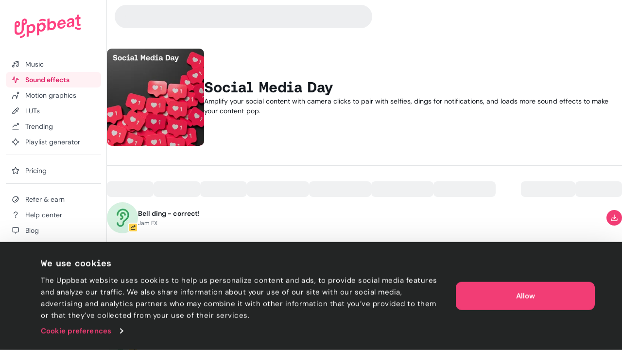

--- FILE ---
content_type: text/html; charset=utf-8
request_url: https://uppbeat.io/sfx/collection/social-media-day
body_size: 41841
content:
<!DOCTYPE html><html lang="en" data-sentry-element="Html" data-sentry-component="Document" data-sentry-source-file="_document.page.tsx"><head data-sentry-element="Head" data-sentry-source-file="_document.page.tsx"><meta charSet="utf-8" data-sentry-element="meta" data-sentry-source-file="_app.page.tsx" data-next-head=""/><meta charSet="utf-8" data-sentry-element="meta" data-sentry-source-file="_document.page.tsx"/><meta name="viewport" content="width=device-width, height=device-height, initial-scale=1.0" data-sentry-element="meta" data-sentry-source-file="_app.page.tsx" data-next-head=""/><meta name="theme-color" content="#F23D75" data-sentry-element="meta" data-sentry-source-file="_app.page.tsx" data-next-head=""/><meta property="og:type" content="website" data-sentry-element="meta" data-sentry-source-file="_app.page.tsx" data-next-head=""/><meta property="fb:app_id" content="141409067700997" data-sentry-element="meta" data-sentry-source-file="_app.page.tsx" data-next-head=""/><meta property="og:image" content="https://cdn.uppbeat.io/images-2025/og_landscape_2000_1046.jpg" data-sentry-element="meta" data-sentry-source-file="_app.page.tsx" data-next-head=""/><meta property="og:image:width" content="2000" data-sentry-element="meta" data-sentry-source-file="_app.page.tsx" data-next-head=""/><meta property="og:image:height" content="1046" data-sentry-element="meta" data-sentry-source-file="_app.page.tsx" data-next-head=""/><meta property="og:url" content="https://uppbeat.io/" data-sentry-element="meta" data-sentry-source-file="_app.page.tsx" data-next-head=""/><meta name="twitter:card" content="summary_large_image" data-sentry-element="meta" data-sentry-source-file="_app.page.tsx" data-next-head=""/><meta name="twitter:site" content="@UppbeatOfficial" data-sentry-element="meta" data-sentry-source-file="_app.page.tsx" data-next-head=""/><meta name="twitter:image" content="https://cdn.uppbeat.io/images-2025/og_landscape_2000_1046.jpg" data-sentry-element="meta" data-sentry-source-file="_app.page.tsx" data-next-head=""/><meta name="twitter:image:alt" content="Uppbeat" data-sentry-element="meta" data-sentry-source-file="_app.page.tsx" data-next-head=""/><link rel="canonical" href="https://uppbeat.io/sfx/collection/social-media-day" data-next-head=""/><title data-next-head="">Social Media Day • Free Sound Effects for Creators • Uppbeat</title><meta name="description" content="Amplify your social content with camera clicks to pair with selfies, dings for notifications, and loads more sound effects to make your content pop." data-sentry-element="meta" data-sentry-source-file="index.tsx" data-next-head=""/><meta property="og:title" content="Social Media Day • Free Sound Effects for Creators • Uppbeat" data-sentry-element="meta" data-sentry-source-file="index.tsx" data-next-head=""/><meta property="og:description" content="Amplify your social content with camera clicks to pair with selfies, dings for notifications, and loads more sound effects to make your content pop." data-sentry-element="meta" data-sentry-source-file="index.tsx" data-next-head=""/><meta property="og:image" content="https://cdn.uppbeat.io/images-2025/og_landscape_2000_1046.jpg" data-sentry-element="meta" data-sentry-source-file="index.tsx" data-next-head=""/><meta property="og:site_name" content="Uppbeat" data-sentry-element="meta" data-sentry-source-file="index.tsx" data-next-head=""/><meta name="twitter:title" content="Social Media Day • Free Sound Effects for Creators • Uppbeat" data-sentry-element="meta" data-sentry-source-file="index.tsx" data-next-head=""/><meta name="twitter:description" content="Amplify your social content with camera clicks to pair with selfies, dings for notifications, and loads more sound effects to make your content pop." data-sentry-element="meta" data-sentry-source-file="index.tsx" data-next-head=""/><link rel="apple-touch-icon" href="https://cdn.uppbeat.io/images/logo/apple-touch-icon.png"/><link rel="preconnect" href="https://fastly-f.uppbeat.io/" crossorigin="anonymous"/><link data-next-font="" rel="preconnect" href="/" crossorigin="anonymous"/><link rel="preload" href="https://fastly-f.uppbeat.io/_next/static/css/215eb7d811a027ba.css" as="style"/><script type="application/ld+json" data-next-head="">{"@context":"https://schema.org","@type":"ImageObject","url":"https://cdn.uppbeat.io/og_3.jpg","contentUrl":"https://cdn.uppbeat.io/og_3.jpg","name":"Uppbeat - Royalty-Free Music For Creators","description":"Uppbeat platform interface showing copyright-free music for content creators"}</script><link rel="preload" as="image" imageSrcSet="https://cdn.uppbeat.io/images/logo/uppbeat-logo-symbol.png?width=32&amp;quality=85 1x, https://cdn.uppbeat.io/images/logo/uppbeat-logo-symbol.png?width=64&amp;quality=85 2x" data-next-head=""/><link rel="preload" as="image" imageSrcSet="https://cdn.uppbeat.io/images/logo/uppbeat-logo.png?width=256&amp;quality=85 1x, https://cdn.uppbeat.io/images/logo/uppbeat-logo.png?width=384&amp;quality=85 2x" data-next-head=""/><link rel="preload" as="image" imageSrcSet="https://cdn.uppbeat.io/images/logo/uppbeat-logo-symbol.png?width=32&amp;quality=85 1x, https://cdn.uppbeat.io/images/logo/uppbeat-logo-symbol.png?width=48&amp;quality=85 2x" data-next-head=""/><script type="application/ld+json" data-next-head="">{"@context":"https://schema.org","url":"https://uppbeat.io/sfx/collection/social-media-day","@type":"CollectionPage","name":"Social Media Day","mainEntity":{"@type":"ItemList","numberOfItems":27,"itemListElement":[{"@type":"AudioObject","name":"Bell ding - correct!","duration":"PT0M4S","encodingFormat":"audio/mpeg","author":{"@type":"Organization","name":"Jam FX"}},{"@type":"AudioObject","name":"Swipe - whoosh &amp; bell","duration":"PT0M1S","encodingFormat":"audio/mpeg","author":{"@type":"Organization","name":"betacut"}},{"@type":"AudioObject","name":"Swish cut","duration":"PT0S","encodingFormat":"audio/mpeg","author":{"@type":"Organization","name":"Jam FX"}},{"@type":"AudioObject","name":"Camera shutter - mechanical","duration":"PT0S","encodingFormat":"audio/mpeg","author":{"@type":"Organization","name":"SmartSound FX"}},{"@type":"AudioObject","name":"Computer mouse - click","duration":"PT0S","encodingFormat":"audio/mpeg","author":{"@type":"Organization","name":"Jochi SFX"}},{"@type":"AudioObject","name":"&quot;Link in bio&quot; - male voice &amp; ding","duration":"PT0M2S","encodingFormat":"audio/mpeg","author":{"@type":"Organization","name":"GFX Sounds"}},{"@type":"AudioObject","name":"Halo glint","duration":"PT0M4S","encodingFormat":"audio/mpeg","author":{"@type":"Organization","name":"Soundroll"}},{"@type":"AudioObject","name":"Notification - metallic chime (Fast)","duration":"PT0S","encodingFormat":"audio/mpeg","author":{"@type":"Organization","name":"Gamemaster Audio"}},{"@type":"AudioObject","name":"“Link in bio!” - male hype voice","duration":"PT0M4S","encodingFormat":"audio/mpeg","author":{"@type":"Organization","name":"Jam FX"}},{"@type":"AudioObject","name":"Keyboard typing - angry facebook post","duration":"PT0S","encodingFormat":"audio/mpeg","author":{"@type":"Organization","name":"Gamemaster Audio"}},{"@type":"AudioObject","name":"Ding - bubble pop notification","duration":"PT0M1S","encodingFormat":"audio/mpeg","author":{"@type":"Organization","name":"betacut"}},{"@type":"AudioObject","name":"Typing - membrane keyboard (Fast)","duration":"PT0M2S","encodingFormat":"audio/mpeg","author":{"@type":"Organization","name":"Jochi SFX"}},{"@type":"AudioObject","name":"Light bulb idea - twinkle","duration":"PT0M1S","encodingFormat":"audio/mpeg","author":{"@type":"Organization","name":"betacut"}},{"@type":"AudioObject","name":"Metallic bell ding (High)","duration":"PT0M3S","encodingFormat":"audio/mpeg","author":{"@type":"Organization","name":"SmartSound FX"}},{"@type":"AudioObject","name":"Ding - light bulb moment","duration":"PT0M2S","encodingFormat":"audio/mpeg","author":{"@type":"Organization","name":"Jam FX"}},{"@type":"AudioObject","name":"&quot;Link in bio&quot; - female voice &amp; whoosh ding","duration":"PT0M2S","encodingFormat":"audio/mpeg","author":{"@type":"Organization","name":"GFX Sounds"}},{"@type":"AudioObject","name":"“Link in bio!” - male hype voice &amp; boom","duration":"PT0M6S","encodingFormat":"audio/mpeg","author":{"@type":"Organization","name":"Jam FX"}},{"@type":"AudioObject","name":"Pop-up ding","duration":"PT0M1S","encodingFormat":"audio/mpeg","author":{"@type":"Organization","name":"betacut"}},{"@type":"AudioObject","name":"&quot;Link in bio&quot; - male voice &amp; whoosh","duration":"PT0M1S","encodingFormat":"audio/mpeg","author":{"@type":"Organization","name":"GFX Sounds"}},{"@type":"AudioObject","name":"Keyboard typing - long","duration":"PT0M8S","encodingFormat":"audio/mpeg","author":{"@type":"Organization","name":"Jochi SFX"}},{"@type":"AudioObject","name":"Pop - small bubble","duration":"PT0S","encodingFormat":"audio/mpeg","author":{"@type":"Organization","name":"Jochi SFX"}},{"@type":"AudioObject","name":"&quot;Do it now - Smash like&quot; ","duration":"PT0M3S","encodingFormat":"audio/mpeg","author":{"@type":"Organization","name":"Movie Guy"}},{"@type":"AudioObject","name":"Computer mouse - scroll","duration":"PT0M1S","encodingFormat":"audio/mpeg","author":{"@type":"Organization","name":"Jochi SFX"}},{"@type":"AudioObject","name":"Swish - airy swish","duration":"PT0S","encodingFormat":"audio/mpeg","author":{"@type":"Organization","name":"SmartSound FX"}},{"@type":"AudioObject","name":"&quot;Link in bio&quot; - female voice &amp; chain rattle","duration":"PT0M2S","encodingFormat":"audio/mpeg","author":{"@type":"Organization","name":"GFX Sounds"}},{"@type":"AudioObject","name":"Whoosh transition - airy &amp; swift","duration":"PT0M2S","encodingFormat":"audio/mpeg","author":{"@type":"Organization","name":"SmartSound FX"}},{"@type":"AudioObject","name":"&quot;Link in bio!&quot; - male cartoon voice &amp; whoosh","duration":"PT0M1S","encodingFormat":"audio/mpeg","author":{"@type":"Organization","name":"GFX Sounds"}}]}}</script><script id="initial-theme">(function(){try{const theme=localStorage.getItem('theme');const prefersDarkMode=window.matchMedia('(prefers-color-scheme: dark)',).matches;
        if(!theme){if(prefersDarkMode){document.documentElement.classList.add('theme-dark')}else{document.documentElement.classList.add('theme-light')} return}
        document.documentElement.classList.add('theme-'+theme)}catch(e){}})()</script><script id="referral">
            {
              if (window.location.search.includes('ps_xid=') && window.location.search.includes('ps_partner_key=')) {
                const ps_xid = window.location.search.split('ps_xid=')[1].split('&')[0];
                document.cookie = 'ps_xid=' + ps_xid + '; path=/; max-age=31536000; SameSite=Lax; domain=.' + window.location.hostname;
                const ps_partner_key = window.location.search.split('ps_partner_key=')[1].split('&')[0];
                document.cookie = 'ps_partner_key=' + ps_partner_key + '; path=/; max-age=31536000; SameSite=Lax; domain=.' + window.location.hostname;
              }

              if (window.location.search.includes('coupon=')) {
                const coupon = window.location.search.split('coupon=')[1].split('&')[0];
                const domain = window.location.hostname;
                document.cookie = 'coupon=' + coupon + '; path=/; max-age=31536000; SameSite=Lax; domain=' + domain;
              }
            }
          </script><script id="initial-logged-in">(function(){try{
            if(document.cookie && document.cookie.indexOf('isLoggedIn=true') > -1) {
              document.documentElement.classList.add("initial-logged-in") } else {
              document.documentElement.classList.add("initial-logged-out");
            }
            }catch(err){
              document.documentElement.classList.add("initial-logged-out");
            }})()</script><script id="Cookiebot" type="text/javascript" src="https://consent.cookiebot.com/uc.js" data-cbid="4f54e65f-9ea0-4ce9-aff6-f5e8400c395b"></script><script id="gtag-init" data-cookieconsent="ignore" data-sentry-element="Script" data-sentry-source-file="GTag.tsx" data-nscript="beforeInteractive">
          window.dataLayer = window.dataLayer || [];
          function gtag() {
            dataLayer.push(arguments);
          }
          gtag("consent", "default", {
            ad_personalization: "denied",
            ad_storage: "denied",
            ad_user_data: "denied",
            analytics_storage: "denied",
            functionality_storage: "granted",
            personalization_storage: "granted",
            security_storage: "granted",
            wait_for_update: 500,
          });
          gtag("set", "ads_data_redaction", true);
          gtag("set", "url_passthrough", true);</script><script id="fb-pixel" data-pixel-id="1466113720994443" data-sentry-element="Script" data-sentry-component="FacebookPixel" data-sentry-source-file="FacebookPixel.tsx" data-nscript="beforeInteractive">!function(f,b,e,v,n,t,s)
      {if(f.fbq)return;n=f.fbq=function(){n.callMethod?
      n.callMethod.apply(n,arguments):n.queue.push(arguments)};
      if(!f._fbq)f._fbq=n;n.push=n;n.loaded=!0;n.version='2.0';
      n.queue=[];t=b.createElement(e);t.async=!0;
      t.src=v;s=b.getElementsByTagName(e)[0];
      s.parentNode.insertBefore(t,s)}(window, document,'script',
      'https://connect.facebook.net/en_US/fbevents.js');
      fbq('init', '1466113720994443');</script><link rel="stylesheet" href="https://fastly-f.uppbeat.io/_next/static/css/215eb7d811a027ba.css" data-n-g=""/><noscript data-n-css=""></noscript><script defer="" noModule="" src="https://fastly-f.uppbeat.io/_next/static/chunks/polyfills-42372ed130431b0a.js"></script><script src="https://fastly-y.uppbeat.io/static/js/twemoji.min.js" data-sentry-element="Script" data-sentry-source-file="_document.page.tsx" defer="" data-nscript="beforeInteractive"></script><script src="https://fastly-f.uppbeat.io/_next/static/chunks/webpack-2cb0d66156eac8d4.js" defer=""></script><script src="https://fastly-f.uppbeat.io/_next/static/chunks/framework-854af2be4795c388.js" defer=""></script><script src="https://fastly-f.uppbeat.io/_next/static/chunks/main-e7e5669aed42f45d.js" defer=""></script><script src="https://fastly-f.uppbeat.io/_next/static/chunks/pages/_app-13c133d59bca767f.js" defer=""></script><script src="https://fastly-f.uppbeat.io/_next/static/chunks/6276-2a1525d51c2a6969.js" defer=""></script><script src="https://fastly-f.uppbeat.io/_next/static/chunks/628-7d69fbbe6801b612.js" defer=""></script><script src="https://fastly-f.uppbeat.io/_next/static/chunks/5145-7911e0ef8dabbdec.js" defer=""></script><script src="https://fastly-f.uppbeat.io/_next/static/chunks/4101-9ccc80f2cf27bacc.js" defer=""></script><script src="https://fastly-f.uppbeat.io/_next/static/chunks/7295-0c984dd48b74a63b.js" defer=""></script><script src="https://fastly-f.uppbeat.io/_next/static/chunks/280-61c084c27a01cb53.js" defer=""></script><script src="https://fastly-f.uppbeat.io/_next/static/chunks/6782-4f41c41e9107c20c.js" defer=""></script><script src="https://fastly-f.uppbeat.io/_next/static/chunks/5927-3fbcd1bee9acd4f0.js" defer=""></script><script src="https://fastly-f.uppbeat.io/_next/static/chunks/8779-29d2ba6df8984658.js" defer=""></script><script src="https://fastly-f.uppbeat.io/_next/static/chunks/3422-9ea2c95de035e74c.js" defer=""></script><script src="https://fastly-f.uppbeat.io/_next/static/chunks/8231-ebe7f72b6f751fbb.js" defer=""></script><script src="https://fastly-f.uppbeat.io/_next/static/chunks/8639-c0c7e45ea27e0d40.js" defer=""></script><script src="https://fastly-f.uppbeat.io/_next/static/chunks/6639-211bfc1064ad2641.js" defer=""></script><script src="https://fastly-f.uppbeat.io/_next/static/chunks/4553-8417d26fb008b094.js" defer=""></script><script src="https://fastly-f.uppbeat.io/_next/static/chunks/6175-8304c035d40fef90.js" defer=""></script><script src="https://fastly-f.uppbeat.io/_next/static/chunks/6252-fa13f1f159dcd41a.js" defer=""></script><script src="https://fastly-f.uppbeat.io/_next/static/chunks/pages/new/sfx/category/%5B...categorySlug%5D-b20825edbd767c17.js" defer=""></script><script src="https://fastly-f.uppbeat.io/_next/static/CZiiv9ajJAFs6ilirmPmg/_buildManifest.js" defer=""></script><script src="https://fastly-f.uppbeat.io/_next/static/CZiiv9ajJAFs6ilirmPmg/_ssgManifest.js" defer=""></script></head><body class="font-sans"><noscript><div data-banner-id="javascript-disabled-banner" class="bg-yellow-50 dark:bg-yellow-500 py-2 px-4 text-center text-yellow-950 dark:text-yellow-950 flex justify-between items-center border-b border-yellow-950/10 dark:border-yellow-950"><div class="mx-auto flex w-full items-center justify-between sm:container sm:w-auto sm:justify-center"><div class="~text-sm/base m-0 w-full text-balance text-left font-sans">If you&#x27;re seeing this message, that means JavaScript has been disabled on your browser. To browse Uppbeat, please enable JavaScript.</div></div></div></noscript><div class="app"><link rel="preload" as="image" imageSrcSet="https://cdn.uppbeat.io/images/logo/uppbeat-logo-symbol.png?width=32&amp;quality=85 1x, https://cdn.uppbeat.io/images/logo/uppbeat-logo-symbol.png?width=64&amp;quality=85 2x"/><link rel="preload" as="image" imageSrcSet="https://cdn.uppbeat.io/images/logo/uppbeat-logo.png?width=256&amp;quality=85 1x, https://cdn.uppbeat.io/images/logo/uppbeat-logo.png?width=384&amp;quality=85 2x"/><link rel="preload" as="image" imageSrcSet="https://cdn.uppbeat.io/images/logo/uppbeat-logo-symbol.png?width=32&amp;quality=85 1x, https://cdn.uppbeat.io/images/logo/uppbeat-logo-symbol.png?width=48&amp;quality=85 2x"/><div id="__next"><!--$--><!--/$--><style>
:root {
  --bprogress-color: #F23D75;
  --bprogress-height: 2px;
  --bprogress-spinner-size: 18px;
  --bprogress-spinner-animation-duration: 400ms;
  --bprogress-spinner-border-size: 2px;
  --bprogress-box-shadow: 0 0 10px #F23D75, 0 0 5px #F23D75;
  --bprogress-z-index: 99999;
  --bprogress-spinner-top: 15px;
  --bprogress-spinner-bottom: auto;
  --bprogress-spinner-right: 15px;
  --bprogress-spinner-left: auto;
}

.bprogress {
  width: 0;
  height: 0;
  pointer-events: none;
  z-index: var(--bprogress-z-index);
}

.bprogress .bar {
  background: var(--bprogress-color);
  position: fixed;
  z-index: var(--bprogress-z-index);
  top: 0;
  left: 0;
  width: 100%;
  height: var(--bprogress-height);
}

/* Fancy blur effect */
.bprogress .peg {
  display: block;
  position: absolute;
  right: 0;
  width: 100px;
  height: 100%;
  box-shadow: var(--bprogress-box-shadow);
  opacity: 1.0;
  transform: rotate(3deg) translate(0px, -4px);
}

/* Remove these to get rid of the spinner */
.bprogress .spinner {
  display: block;
  position: fixed;
  z-index: var(--bprogress-z-index);
  top: var(--bprogress-spinner-top);
  bottom: var(--bprogress-spinner-bottom);
  right: var(--bprogress-spinner-right);
  left: var(--bprogress-spinner-left);
}

.bprogress .spinner-icon {
  width: var(--bprogress-spinner-size);
  height: var(--bprogress-spinner-size);
  box-sizing: border-box;
  border: solid var(--bprogress-spinner-border-size) transparent;
  border-top-color: var(--bprogress-color);
  border-left-color: var(--bprogress-color);
  border-radius: 50%;
  -webkit-animation: bprogress-spinner var(--bprogress-spinner-animation-duration) linear infinite;
  animation: bprogress-spinner var(--bprogress-spinner-animation-duration) linear infinite;
}

.bprogress-custom-parent {
  overflow: hidden;
  position: relative;
}

.bprogress-custom-parent .bprogress .spinner,
.bprogress-custom-parent .bprogress .bar {
  position: absolute;
}

.bprogress .indeterminate {
  position: fixed;
  top: 0;
  left: 0;
  width: 100%;
  height: var(--bprogress-height);
  overflow: hidden;
}

.bprogress .indeterminate .inc,
.bprogress .indeterminate .dec {
  position: absolute;
  top: 0;
  height: 100%;
  background-color: var(--bprogress-color);
}

.bprogress .indeterminate .inc {
  animation: bprogress-indeterminate-increase 2s infinite;
}

.bprogress .indeterminate .dec {
  animation: bprogress-indeterminate-decrease 2s 0.5s infinite;
}

@-webkit-keyframes bprogress-spinner {
  0%   { -webkit-transform: rotate(0deg); transform: rotate(0deg); }
  100% { -webkit-transform: rotate(360deg); transform: rotate(360deg); }
}

@keyframes bprogress-spinner {
  0%   { transform: rotate(0deg); }
  100% { transform: rotate(360deg); }
}

@keyframes bprogress-indeterminate-increase {
  from { left: -5%; width: 5%; }
  to { left: 130%; width: 100%; }
}

@keyframes bprogress-indeterminate-decrease {
  from { left: -80%; width: 80%; }
  to { left: 110%; width: 10%; }
}
</style><div class="main-layout relative" data-sentry-component="MainLayout" data-sentry-source-file="MainLayout.tsx"><main class="main-content-section relative"><div class="main-layout-container App relative main-layout-grid"><section class="styles_sidebar__u14PO headerFixed:!h-dvh z-50 overflow-x-hidden" data-sidebar-closed="false" style="height:calc(100% - var(--sidebar-margin))"><div class="styles_sidebarTop__Puxt0"><a aria-label="Uppbeat homepage" data-sentry-element="Link" data-sentry-component="DynamicLinkRef" data-sentry-source-file="index.tsx" href="/"><img alt="Uppbeat" data-sentry-element="Image" data-sentry-component="_UBLogoSmall" data-sentry-source-file="Logo.tsx" width="26" height="40" decoding="async" data-nimg="1" class="h-auto w-[var(--logo-width)] max-w-full transition-opacity duration-75 opacity-0" style="color:transparent;--logo-width:26px;--logo-height:40px" srcSet="https://cdn.uppbeat.io/images/logo/uppbeat-logo-symbol.png?width=32&amp;quality=85 1x, https://cdn.uppbeat.io/images/logo/uppbeat-logo-symbol.png?width=64&amp;quality=85 2x" src="https://cdn.uppbeat.io/images/logo/uppbeat-logo-symbol.png?width=64&amp;quality=85"/><img alt="Uppbeat Logo" data-sentry-element="Image" data-sentry-component="_UBLogo" data-sentry-source-file="Logo.tsx" width="137" height="48" decoding="async" data-nimg="1" class="h-auto w-[var(--logo-width)] max-w-full transition-opacity duration-75" style="color:transparent;--logo-width:137px;--logo-height:48px" srcSet="https://cdn.uppbeat.io/images/logo/uppbeat-logo.png?width=256&amp;quality=85 1x, https://cdn.uppbeat.io/images/logo/uppbeat-logo.png?width=384&amp;quality=85 2x" src="https://cdn.uppbeat.io/images/logo/uppbeat-logo.png?width=384&amp;quality=85"/></a></div><div class="styles_sidebarLinks__1LrVp relative"><div class="h-full overflow-y-auto [&amp;::-webkit-scrollbar]:hidden" style="scrollbar-width:none;-ms-overflow-style:none"><div class="styles_linksGroup__gqD9Y px-3 pt-4 pb-0 first-of-type:pt-0.5"><a class="styles_sidebarLink__kJDuA" data-sentry-element="Link" data-sentry-source-file="index.tsx" data-sentry-component="DynamicLinkRef" href="/music"><i data-sentry-component="MusicWithIconTag" data-sentry-source-file="Music.tsx"><svg xmlns="http://www.w3.org/2000/svg" width="16" height="16" viewBox="0 0 24 24" fill="none" aria-hidden="true" class="fill-none [&amp;_path]:!fill-none size-5" data-sentry-element="svg" data-sentry-source-file="Music.tsx" data-sentry-component="_Music"><path d="M7.273 18.3919C7.273 19.8361 6.10222 21.0069 4.658 21.0069C3.21377 21.0069 2.043 19.8361 2.043 18.3919C2.043 16.9477 3.21377 15.7769 4.658 15.7769C6.10222 15.7769 7.273 16.9477 7.273 18.3919ZM7.273 18.3919V6.74592C7.273 6.35592 7.554 6.00992 7.968 5.89092L18.952 3.03492C19.596 2.84992 20.253 3.28192 20.253 3.88992V16.7619M7.522 10.1179L20.128 6.91092M20.251 16.7629C20.251 18.2071 19.0802 19.3779 17.636 19.3779C16.1918 19.3779 15.021 18.2071 15.021 16.7629C15.021 15.3187 16.1918 14.1479 17.636 14.1479C19.0802 14.1479 20.251 15.3187 20.251 16.7629Z" stroke="currentColor" stroke-width="2" stroke-miterlimit="10" stroke-linecap="round" stroke-linejoin="round" data-sentry-element="path" data-sentry-source-file="Music.tsx"></path></svg></i><span class="flex w-full items-center justify-between">Music</span></a><a class="styles_sidebarLink__kJDuA styles_active__YcOUd" data-sentry-element="Link" data-sentry-source-file="index.tsx" data-sentry-component="DynamicLinkRef" href="/sfx"><i data-sentry-component="SoundEffectsWithIconTag" data-sentry-source-file="SoundEffects.tsx"><svg xmlns="http://www.w3.org/2000/svg" width="16" height="16" viewBox="0 0 16 14" fill="none" aria-hidden="true" class="size-4 fill-none" data-sentry-element="svg" data-sentry-source-file="SoundEffects.tsx" data-sentry-component="_SoundEffects"><path d="M14.5976 7.0359H12.7716C12.4422 7.0359 12.1616 6.79524 12.1122 6.46924L11.5829 4.3119C11.5176 3.51924 10.3682 3.48657 10.2582 4.27457L8.6429 12.4546C8.5349 13.2286 7.41223 13.2166 7.3209 12.4406L5.83756 1.6279C5.7449 0.840569 4.6009 0.844569 4.5129 1.6319L3.48556 7.0359H1.35156" stroke="currentColor" stroke-width="1.33" stroke-linecap="round" stroke-linejoin="round" data-sentry-element="path" data-sentry-source-file="SoundEffects.tsx"></path></svg></i><span class="flex w-full items-center justify-between">Sound effects</span></a><a class="styles_sidebarLink__kJDuA" data-sentry-element="Link" data-sentry-source-file="index.tsx" data-sentry-component="DynamicLinkRef" href="/motion-graphics"><i data-sentry-component="MotionGraphicsWithIconTag" data-sentry-source-file="MotionGraphics.tsx"><svg width="24" height="24" viewBox="0 0 24 24" fill="none" xmlns="http://www.w3.org/2000/svg" aria-hidden="true" class="fill-none" data-sentry-element="svg" data-sentry-source-file="MotionGraphics.tsx" data-sentry-component="_MotionGraphics"><path d="M1.04369 21.7773C0.949348 22.3215 1.314 22.8391 1.85817 22.9334C2.40234 23.0278 2.91995 22.6631 3.01429 22.1189L2.02899 21.9481L1.04369 21.7773ZM15.483 21.9751L14.4862 22.0556C14.5259 22.5474 14.9185 22.9368 15.4106 22.9725C15.9028 23.0082 16.3475 22.6795 16.4577 22.1986L15.483 21.9751ZM18.9797 11.1966C19.1031 10.6582 18.7667 10.1218 18.2284 9.9984C17.6901 9.875 17.1537 10.2114 17.0303 10.7497L18.005 10.9731L18.9797 11.1966ZM21.968 4.48112H20.968C20.968 5.30181 20.3027 5.96712 19.482 5.96712V6.96712V7.96712C21.4073 7.96712 22.968 6.40638 22.968 4.48112H21.968ZM19.482 6.96712V5.96712C18.6613 5.96712 17.996 5.30181 17.996 4.48112H16.996H15.996C15.996 6.40638 17.5567 7.96712 19.482 7.96712V6.96712ZM16.996 4.48112H17.996C17.996 3.66042 18.6613 2.99512 19.482 2.99512V1.99512V0.995117C17.5567 0.995117 15.996 2.55585 15.996 4.48112H16.996ZM19.482 1.99512V2.99512C20.3027 2.99512 20.968 3.66042 20.968 4.48112H21.968H22.968C22.968 2.55585 21.4073 0.995117 19.482 0.995117V1.99512ZM2.02899 21.9481C3.01429 22.1189 3.01426 22.1192 3.01422 22.1193C3.01422 22.1193 3.0142 22.1195 3.01419 22.1195C3.01419 22.1196 3.01421 22.1194 3.01425 22.1192C3.01434 22.1187 3.01454 22.1176 3.01484 22.1159C3.01544 22.1125 3.01646 22.1068 3.01792 22.0988C3.02083 22.0828 3.02545 22.0578 3.03186 22.0244C3.04469 21.9575 3.06462 21.857 3.09213 21.7276C3.14719 21.4687 3.2324 21.0954 3.35149 20.646C3.59064 19.7438 3.96188 18.5523 4.49171 17.3708C5.0254 16.1806 5.69593 15.0551 6.50988 14.24C7.31173 13.4369 8.20777 12.9751 9.24399 12.9751V11.9751V10.9751C7.53721 10.9751 6.15988 11.7599 5.0946 12.8268C4.04143 13.8816 3.25109 15.2494 2.66678 16.5525C2.0786 17.8642 1.67472 19.166 1.41824 20.1336C1.28953 20.6193 1.19679 21.0251 1.13587 21.3116C1.10539 21.4549 1.08282 21.5686 1.06763 21.6478C1.06004 21.6874 1.05429 21.7184 1.05032 21.7402C1.04834 21.7511 1.0468 21.7597 1.0457 21.7659C1.04514 21.769 1.0447 21.7715 1.04437 21.7734C1.0442 21.7744 1.04406 21.7752 1.04395 21.7758C1.04389 21.7761 1.04383 21.7765 1.0438 21.7767C1.04374 21.777 1.04369 21.7773 2.02899 21.9481ZM9.24399 11.9751V12.9751C10.2526 12.9751 11.0674 13.4252 11.7655 14.2047C12.4818 15.0047 13.0381 16.1174 13.4573 17.3074C13.8728 18.4868 14.1316 19.6777 14.2864 20.5814C14.3634 21.0312 14.4138 21.4049 14.4448 21.6641C14.4602 21.7936 14.4708 21.8942 14.4774 21.9611C14.4808 21.9946 14.4831 22.0196 14.4845 22.0355C14.4852 22.0435 14.4857 22.0492 14.486 22.0526C14.4861 22.0543 14.4862 22.0554 14.4863 22.0559C14.4863 22.0561 14.4863 22.0562 14.4863 22.0562C14.4863 22.0561 14.4863 22.056 14.4863 22.056C14.4862 22.0558 14.4862 22.0556 15.483 21.9751C16.4798 21.8947 16.4797 21.8944 16.4797 21.894C16.4797 21.8939 16.4797 21.8935 16.4796 21.8932C16.4796 21.8925 16.4795 21.8917 16.4794 21.8907C16.4793 21.8888 16.4791 21.8863 16.4788 21.8832C16.4783 21.8769 16.4775 21.8683 16.4765 21.8573C16.4746 21.8354 16.4717 21.8043 16.4678 21.7645C16.4599 21.6849 16.4478 21.5707 16.4306 21.4268C16.3963 21.1391 16.3412 20.7316 16.2577 20.2438C16.0914 19.2725 15.8089 17.9635 15.3437 16.6428C14.8822 15.3328 14.2182 13.9456 13.2554 12.8705C12.2744 11.775 10.9514 10.9751 9.24399 10.9751V11.9751ZM15.483 21.9751L16.4577 22.1986L18.9797 11.1966L18.005 10.9731L17.0303 10.7497L14.5083 21.7517L15.483 21.9751Z" fill="currentColor" data-sentry-element="path" data-sentry-source-file="MotionGraphics.tsx"></path></svg></i><span class="flex w-full items-center justify-between">Motion graphics</span></a><a class="styles_sidebarLink__kJDuA" data-sentry-element="Link" data-sentry-source-file="index.tsx" data-sentry-component="DynamicLinkRef" href="/luts"><i data-sentry-component="LutsWithIconTag" data-sentry-source-file="Luts.tsx"><svg xmlns="http://www.w3.org/2000/svg" width="16" height="16" viewBox="0 0 16 16" fill="none" aria-hidden="true" class="size-4 fill-none" data-sentry-element="svg" data-sentry-source-file="Luts.tsx" data-sentry-component="_Luts"><path d="M6.85811 4.38331L11.6381 9.16331M13.5274 5.02464L4.75545 13.7966C4.63011 13.922 4.46078 13.992 4.28411 13.992H2.68678C2.31945 13.992 2.02078 13.6946 2.02011 13.3273L2.01611 11.7833C2.01611 11.606 2.08611 11.4353 2.21145 11.31L11.0121 2.50864C11.7068 1.81397 12.8334 1.81397 13.5281 2.50864C14.2228 3.20331 14.2221 4.32997 13.5274 5.02464Z" stroke="currentColor" stroke-width="1.33" stroke-linecap="round" stroke-linejoin="round" data-sentry-element="path" data-sentry-source-file="Luts.tsx"></path></svg></i><span class="flex w-full items-center justify-between">LUTs</span></a><a class="styles_sidebarLink__kJDuA" data-sentry-element="Link" data-sentry-source-file="index.tsx" data-sentry-component="DynamicLinkRef" href="/browse/trending"><i data-sentry-component="TrendingWithIconTag" data-sentry-source-file="Trending.tsx"><svg xmlns="http://www.w3.org/2000/svg" width="16" height="16" viewBox="0 0 16 16" fill="none" aria-hidden="true" class="size-4 fill-none" data-sentry-element="svg" data-sentry-source-file="Trending.tsx" data-sentry-component="_Trending"><path d="M2.03091 13.9501H14.0022M2.01758 9.44146L6.33691 5.12213C6.60091 4.85813 7.03024 4.86213 7.28891 5.13146L8.56825 6.46146C8.82758 6.7308 9.25558 6.7348 9.52024 6.4708L13.1929 2.79813M11.3329 2.0228H13.4189C13.7389 2.0228 14.0009 2.2848 14.0009 2.6048V4.68813" stroke="currentColor" stroke-width="1.33" stroke-miterlimit="10" stroke-linecap="round" data-sentry-element="path" data-sentry-source-file="Trending.tsx"></path></svg></i><span class="flex w-full items-center justify-between">Trending</span></a><a class="styles_sidebarLink__kJDuA" data-sentry-element="Link" data-sentry-source-file="index.tsx" data-sentry-component="DynamicLinkRef" href="/ai-playlist-generator"><i data-sentry-component="AIPGWithIconTag" data-sentry-source-file="AIPG.tsx"><svg xmlns="http://www.w3.org/2000/svg" width="16" height="16" viewBox="0 0 16 16" fill="none" aria-hidden="true" class="size-4 fill-none" data-sentry-element="svg" data-sentry-source-file="AIPG.tsx" data-sentry-component="_AIPG"><g clip-path="url(#clip0_3848_4112)" data-sentry-element="g" data-sentry-source-file="AIPG.tsx"><path d="M7.52911 1.74061C6.88978 3.79261 5.36378 6.37728 1.73044 7.49661C1.25644 7.64261 1.22978 8.31861 1.70378 8.46594C3.76844 9.10728 6.44244 10.6339 7.52778 14.2699C7.66911 14.7439 8.32644 14.7793 8.48044 14.3086C9.14044 12.2866 10.6838 9.64928 14.2924 8.48528C14.7684 8.33194 14.7744 7.66661 14.2971 7.51728C12.2744 6.88594 9.60044 5.37061 8.48444 1.73194C8.33844 1.25528 7.67778 1.26528 7.52911 1.74061Z" stroke="currentColor" stroke-width="1.33" stroke-miterlimit="10" stroke-linecap="round" data-sentry-element="path" data-sentry-source-file="AIPG.tsx"></path></g><defs data-sentry-element="defs" data-sentry-source-file="AIPG.tsx"><clipPath id="clip0_3848_4112" data-sentry-element="clipPath" data-sentry-source-file="AIPG.tsx"><rect width="16" height="16" fill="white" data-sentry-element="rect" data-sentry-source-file="AIPG.tsx"></rect></clipPath></defs></svg></i><span class="flex w-full items-center justify-between">Playlist generator</span></a><div data-orientation="horizontal" role="none" class="shrink-0 bg-gray-150 dark:bg-gray-800 h-px w-full mt-2.5"></div></div><div class="styles_linksGroup__gqD9Y px-3 pt-4 pb-0 first-of-type:pt-0.5"><a class="styles_sidebarLink__kJDuA" data-sentry-element="Link" data-sentry-source-file="index.tsx" data-sentry-component="DynamicLinkRef" href="/pricing"><i data-sentry-component="PricingWithIconTag" data-sentry-source-file="Pricing.tsx"><svg xmlns="http://www.w3.org/2000/svg" width="24" height="24" viewBox="0 0 24 24" fill="none" stroke="currentColor" stroke-width="2" stroke-linecap="round" stroke-linejoin="round" class="lucide lucide-star size-4 fill-none" aria-hidden="true" data-sentry-element="Star" data-sentry-source-file="Pricing.tsx" data-sentry-component="_Pricing"><path d="M11.525 2.295a.53.53 0 0 1 .95 0l2.31 4.679a2.123 2.123 0 0 0 1.595 1.16l5.166.756a.53.53 0 0 1 .294.904l-3.736 3.638a2.123 2.123 0 0 0-.611 1.878l.882 5.14a.53.53 0 0 1-.771.56l-4.618-2.428a2.122 2.122 0 0 0-1.973 0L6.396 21.01a.53.53 0 0 1-.77-.56l.881-5.139a2.122 2.122 0 0 0-.611-1.879L2.16 9.795a.53.53 0 0 1 .294-.906l5.165-.755a2.122 2.122 0 0 0 1.597-1.16z"></path></svg></i><span class="flex w-full items-center justify-between">Pricing</span></a><div data-orientation="horizontal" role="none" class="shrink-0 bg-gray-150 dark:bg-gray-800 h-px w-full mt-2.5"></div></div><div class="styles_linksGroup__gqD9Y !hidden px-3 pt-4 pb-0 first-of-type:pt-0.5"></div><div class="styles_linksGroup__gqD9Y px-3 pt-4 pb-0 first-of-type:pt-0.5"><a class="styles_sidebarLink__kJDuA" data-sentry-element="Link" data-sentry-source-file="index.tsx" data-sentry-component="DynamicLinkRef" href="/refer-and-earn"><i data-sentry-component="ReferWithIconTag" data-sentry-source-file="Refer.tsx"><svg xmlns="http://www.w3.org/2000/svg" width="16" height="16" viewBox="0 0 16 16" fill="none" aria-hidden="true" class="size-4 fill-none" data-sentry-element="svg" data-sentry-source-file="Refer.tsx" data-sentry-component="_Refer"><path d="M11.0991 2.54974C12.4974 3.94808 11.7106 7.00204 9.34166 9.37096C6.97274 11.7399 3.91878 12.5267 2.52044 11.1284C1.1221 9.73002 1.90892 6.67605 4.27784 4.30713C6.64676 1.93821 9.70072 1.1514 11.0991 2.54974ZM11.0991 2.54974L13.2887 4.73878C14.6874 6.13744 13.9007 9.19144 11.5314 11.5601C9.16202 13.9288 6.10869 14.7154 4.71002 13.3174L2.40602 11.0134" stroke="currentColor" stroke-width="1.33" stroke-miterlimit="10" data-sentry-element="path" data-sentry-source-file="Refer.tsx"></path></svg></i><span class="flex w-full items-center justify-between">Refer &amp; earn</span></a><a class="styles_sidebarLink__kJDuA" data-sentry-element="Link" data-sentry-source-file="index.tsx" data-sentry-component="DynamicLinkRef" href="/help-center"><i data-sentry-component="HelpWithIconTag" data-sentry-source-file="Help.tsx"><svg xmlns="http://www.w3.org/2000/svg" width="16" height="16" viewBox="0 0 16 16" fill="none" aria-hidden="true" class="size-4 fill-none" data-sentry-element="svg" data-sentry-source-file="Help.tsx" data-sentry-component="_Help"><path d="M4.6665 4.98268C4.6665 4.98268 5.21717 2.40668 7.47517 2.05734C9.5325 1.73934 11.7052 2.74801 11.7425 4.98268C11.7738 6.81401 9.0145 8.06468 8.3905 9.23468C8.1425 9.70001 8.1505 11.046 8.1505 11.046" stroke="currentColor" stroke-width="1.33" stroke-miterlimit="10" stroke-linecap="round" data-sentry-element="path" data-sentry-source-file="Help.tsx"></path><ellipse cx="8.16813" cy="13.8867" rx="0.666667" ry="0.666667" fill="currentColor" stroke="currentColor" stroke-width="0.5" stroke-miterlimit="10" stroke-linecap="round" data-sentry-element="ellipse" data-sentry-source-file="Help.tsx"></ellipse></svg></i><span class="flex w-full items-center justify-between">Help center</span></a><a class="styles_sidebarLink__kJDuA" data-sentry-element="Link" data-sentry-source-file="index.tsx" data-sentry-component="DynamicLinkRef" href="/blog"><i data-sentry-component="BlogWithIconTag" data-sentry-source-file="Blog.tsx"><svg xmlns="http://www.w3.org/2000/svg" width="16" height="16" viewBox="0 0 16 16" fill="none" aria-hidden="true" class="size-4 fill-none" data-sentry-element="svg" data-sentry-source-file="Blog.tsx" data-sentry-component="_Blog"><path d="M12.6727 2.01788H3.37874C2.64208 2.01788 2.04541 2.61455 2.04541 3.35122V10.0039C2.04541 10.7406 2.64208 11.3372 3.37874 11.3372H6.31741L8.02008 13.9979L9.69341 11.3372H12.6721C13.4087 11.3372 14.0054 10.7406 14.0054 10.0039V3.35122C14.0054 2.61455 13.4087 2.01788 12.6721 2.01788H12.6727Z" stroke="currentColor" stroke-width="1.33" stroke-linejoin="round" data-sentry-element="path" data-sentry-source-file="Blog.tsx"></path></svg></i><span class="flex w-full items-center justify-between">Blog</span></a></div></div></div><div class="flew-row flex w-full sidebarVisible:flex-col-reverse items-center sidebarVisible:justify-start justify-between px-4 py-5 sidebarVisible:[[data-sidebar-closed=false]_&amp;]:flex-row headerFixed:[[data-sidebar-closed=true]_&amp;]:flex-col-reverse"><button class="items-center justify-center gap-2 whitespace-nowrap font-sans transition-colors focus-visible:outline-none focus-visible:ring-2 focus-visible:ring-pink-500 focus-visible:ring-offset-2 enabled:cursor-pointer disabled:cursor-not-allowed disabled:opacity-50 dark:focus-visible:ring-offset-gray-950 !border-transparent bg-transparent font-semibold text-gray-950 hover:border-gray-50 hover:bg-gray-50 disabled:hover:border-transparent disabled:hover:bg-transparent dark:text-white dark:hover:border-gray-900 dark:hover:bg-gray-900 h-8 w-8 rounded-full border-none transition-scale active:scale-[0.97] disabled:scale-100 text-base sidebarVisible:inline-flex hidden flex-shrink-0" type="button" aria-label="Collapse sidebar" data-state="closed" data-sentry-element="TooltipPrimitive.Trigger" data-sentry-source-file="index.tsx"><svg xmlns="http://www.w3.org/2000/svg" width="24" height="24" viewBox="0 0 24 24" fill="none" stroke="currentColor" stroke-width="2" stroke-linecap="round" stroke-linejoin="round" class="lucide lucide-chevrons-left size-4 fill-none transition-transform duration-300" aria-hidden="true"><path d="m11 17-5-5 5-5"></path><path d="m18 17-5-5 5-5"></path></svg></button><button class="inline-flex items-center justify-center gap-2 whitespace-nowrap font-sans transition-colors focus-visible:outline-none focus-visible:ring-2 focus-visible:ring-pink-500 focus-visible:ring-offset-2 enabled:cursor-pointer disabled:cursor-not-allowed disabled:opacity-50 dark:focus-visible:ring-offset-gray-950 !border-transparent bg-transparent font-semibold text-gray-950 hover:border-gray-50 hover:bg-gray-50 disabled:hover:border-transparent disabled:hover:bg-transparent dark:text-white dark:hover:border-gray-900 dark:hover:bg-gray-900 h-8 w-8 rounded-full border-none transition-scale active:scale-[0.97] disabled:scale-100 text-base active:!bg-transparent active:!border-transparent relative flex-shrink-0 overflow-hidden" type="button" aria-label="Toggle theme" data-sentry-element="Button" data-sentry-source-file="index.tsx" data-state="closed"><div class="-translate-x-1/2 absolute top-1/2 left-1/2 flex items-center justify-center transition-all duration-300 -translate-y-1/2 opacity-100 dark:translate-y-12 dark:opacity-10" data-sentry-component="ThemeIcon" data-sentry-source-file="ThemeIcon.tsx"><svg xmlns="http://www.w3.org/2000/svg" width="24" height="24" viewBox="0 0 24 24" fill="none" stroke="currentColor" stroke-width="2" stroke-linecap="round" stroke-linejoin="round" class="lucide lucide-sun size-4 fill-none" aria-hidden="true" data-sentry-element="SunIcon" data-sentry-source-file="index.tsx"><circle cx="12" cy="12" r="4"></circle><path d="M12 2v2"></path><path d="M12 20v2"></path><path d="m4.93 4.93 1.41 1.41"></path><path d="m17.66 17.66 1.41 1.41"></path><path d="M2 12h2"></path><path d="M20 12h2"></path><path d="m6.34 17.66-1.41 1.41"></path><path d="m19.07 4.93-1.41 1.41"></path></svg></div><div class="-translate-x-1/2 absolute top-1/2 left-1/2 flex items-center justify-center transition-all duration-300 dark:-translate-y-1/2 translate-y-12 opacity-10 dark:opacity-100" data-sentry-component="ThemeIcon" data-sentry-source-file="ThemeIcon.tsx"><svg xmlns="http://www.w3.org/2000/svg" width="24" height="24" viewBox="0 0 24 24" fill="none" stroke="currentColor" stroke-width="2" stroke-linecap="round" stroke-linejoin="round" class="lucide lucide-moon-star size-4 fill-none" aria-hidden="true" data-sentry-element="MoonStar" data-sentry-source-file="index.tsx"><path d="M12 3a6 6 0 0 0 9 9 9 9 0 1 1-9-9"></path><path d="M20 3v4"></path><path d="M22 5h-4"></path></svg></div></button><a href="https://discord.gg/q5xaCqhGFC" target="_blank" rel="noreferrer" class="gap-1 rounded-full text-gray-800 text-sm hover:bg-gray-50 dark:text-white dark:hover:bg-gray-900 sidebarVisible:[[data-sidebar-closed=false]_&amp;]:ml-auto flex h-7 items-center justify-center px-3 py-1" data-state="closed" data-sentry-element="TooltipPrimitive.Trigger" data-sentry-source-file="index.tsx"><svg xmlns="http://www.w3.org/2000/svg" width="34" height="26" viewBox="0 0 34 26" fill="none" class="size-4" aria-hidden="true" data-sentry-element="svg" data-sentry-component="_Discord" data-sentry-source-file="Discord.tsx"><path d="M28.368 2.40564C26.2769 1.44622 24.0356 0.739643 21.6917 0.335103C21.6493 0.326903 21.6069 0.347404 21.5837 0.385671C21.2953 0.898179 20.9755 1.56786 20.7528 2.09266C18.2312 1.71546 15.7234 1.71546 13.2537 2.09266C13.031 1.55556 12.6989 0.898179 12.4105 0.385671C12.3873 0.347404 12.3449 0.32827 12.3025 0.335103C9.96003 0.738276 7.71866 1.44485 5.62626 2.40564C5.60849 2.41247 5.59209 2.42614 5.58253 2.44254C1.33076 8.7949 0.164976 14.9915 0.736251 21.1115C0.738985 21.1416 0.755385 21.1703 0.778619 21.188C3.58443 23.249 6.30141 24.4995 8.96918 25.3277C9.01155 25.3414 9.05665 25.325 9.08398 25.2895C9.71539 24.4284 10.2771 23.5196 10.7595 22.5643C10.7882 22.5083 10.7609 22.4413 10.7021 22.4194C9.80969 22.0805 8.96098 21.6677 8.1437 21.2003C8.07947 21.1621 8.074 21.0705 8.13277 21.0254C8.30497 20.8969 8.47717 20.763 8.64118 20.6277C8.67124 20.6031 8.71224 20.5976 8.74778 20.614C14.1161 23.0645 19.9273 23.0645 25.2314 20.614C25.2669 20.5976 25.3079 20.6017 25.3394 20.6277C25.5034 20.763 25.6756 20.8983 25.8491 21.0268C25.9093 21.0705 25.9052 21.1634 25.8396 21.2017C25.0223 21.6787 24.1736 22.0832 23.2798 22.4194C23.221 22.4413 23.1964 22.5096 23.2237 22.5657C23.7157 23.5196 24.2788 24.4284 24.8979 25.2895C24.9239 25.3264 24.9704 25.3414 25.0127 25.3291C27.6928 24.4995 30.4112 23.249 33.2156 21.1894C33.2402 21.1716 33.2552 21.1443 33.258 21.1142C33.9413 14.0389 32.1127 7.89289 28.409 2.44527C28.4021 2.42614 28.3857 2.41247 28.368 2.40564ZM11.5618 17.3859C9.945 17.3859 8.61384 15.9017 8.61384 14.0799C8.61384 12.2581 9.91903 10.7739 11.5618 10.7739C13.2168 10.7739 14.5357 12.2704 14.5097 14.0799C14.5097 15.903 13.2032 17.3859 11.5618 17.3859ZM22.4611 17.3859C20.8457 17.3859 19.5132 15.9017 19.5132 14.0799C19.5132 12.2581 20.8184 10.7739 22.4611 10.7739C24.1162 10.7739 25.435 12.2704 25.4091 14.0799C25.4091 15.903 24.1162 17.3859 22.4611 17.3859Z" fill="currentColor" data-sentry-element="path" data-sentry-source-file="Discord.tsx"></path></svg><span class="sr-only sidebarVisible:[[data-sidebar-closed=false]_&amp;]:not-sr-only">Community</span></a></div><div class="ub-sidebar-bg"></div></section><div class="main-content-div @container relative" data-testid="main-content"><header class="header-main group !shadow-none sticky right-0 z-30 rounded-none border-none px-4 py-2 transition md:px-container md:py-2.5 md:pr-3 lg:pr-4 [.sidebar-toggled_&amp;]:bg-white dark:[.sidebar-toggled_&amp;]:bg-gray-950 logged-out bg-transparent w-full" data-sentry-component="TopBarHeader" data-sentry-source-file="TopBarHeader.tsx"><div class="flex w-full items-center gap-4"><div class="block flex-shrink-0 [@media(min-width:600px)]:hidden"><a aria-label="Uppbeat homepage" data-sentry-element="Link" data-sentry-source-file="index.tsx" data-sentry-component="DynamicLinkRef" href="/"><img alt="Uppbeat" data-sentry-element="Image" data-sentry-component="_UBLogoMobile" data-sentry-source-file="Logo.tsx" width="24" height="40" decoding="async" data-nimg="1" class="h-auto w-[var(--logo-width)] max-w-full object-contain" style="color:transparent;--logo-width:24px;--logo-height:40px" srcSet="https://cdn.uppbeat.io/images/logo/uppbeat-logo-symbol.png?width=32&amp;quality=85 1x, https://cdn.uppbeat.io/images/logo/uppbeat-logo-symbol.png?width=48&amp;quality=85 2x" src="https://cdn.uppbeat.io/images/logo/uppbeat-logo-symbol.png?width=48&amp;quality=85"/></a></div><div class="flex-grow"><div class="fixed top-0 isolate z-20 h-[64px] w-full bg-white px-container headerFixed:transition-all duration-300 md:z-30 dark:bg-gray-950 headerFixed:bg-transparent"></div><div class="relative w-full bg-transparent pt-0"><div class="pointer-events-auto relative w-full sm:max-w-[380px] lg:max-w-[450px] xl:max-w-[530px] 2xl:max-w-[572px]"><div class="hidden md:block"><div class="relative z-50 flex w-full flex-col gap-4 rounded-3xl border-[2px] border-transparent border-solid bg-gray-100 px-5 py-2 pr-2 dark:bg-gray-900"><div class="animate-pulse bg-gray-100 dark:bg-gray-900 h-[28px] w-full rounded-full" data-sentry-element="Skeleton" data-sentry-source-file="GlobalSearchSkeleton.tsx"></div></div></div></div></div></div></div></header><header class="flex max-h-content w-full flex-col space-y-4 pt-8 pb-0 md:pt-5 lg:pt-8 2xl:pt-10" data-ticks="true" data-separator="true" data-sentry-component="Header" data-sentry-source-file="index.tsx"><div class="flex grow flex-col gap-8 md:flex-row px-container"><div class="flex grow flex-col gap-5 xl:flex-row xl:justify-between"><div class="flex grow flex-col gap-3 md:flex-row md:gap-8"><div class="relative aspect-square w-full max-w-[100px] md:max-w-[160px] md:self-center lg:max-w-[180px] xl:max-w-[200px]" data-sentry-component="HeaderImage" data-sentry-source-file="image.tsx"><div class="h-full w-full overflow-hidden rounded-[10px]"><img alt="Social Media Day cover image" loading="lazy" width="200" height="200" decoding="async" data-nimg="1" class="h-full w-full bg-gray-150 object-cover dark:bg-gray-850" style="color:transparent" srcSet="https://cdn.uppbeat.io/images-2025/sfx_social-media-day.jpg?width=256&amp;quality=85 1x, https://cdn.uppbeat.io/images-2025/sfx_social-media-day.jpg?width=640&amp;quality=85 2x" src="https://cdn.uppbeat.io/images-2025/sfx_social-media-day.jpg?width=640&amp;quality=85"/></div></div><div class="flex grow flex-col gap-2 md:self-center"><div class="flex flex-col gap-3"><div class="flex grow flex-col xl:flex-row xl:justify-between"><div class="flex grow flex-col gap-2 2xl:gap-3"><div class="flex items-end justify-between empty:hidden md:items-center"><h1 class="text-gray-950 dark:text-white ~@md:~text-4xl/5xl font-heading font-bold text-left text-3xl" data-sentry-element="Alpha" data-sentry-component="HeaderTitle" data-sentry-source-file="title.tsx">Social Media Day</h1></div><div class="text-pretty text-left text-gray-950 text-sm 2xl:text-base dark:text-white [&amp;_p]:text-gray-950 dark:[&amp;_p]:text-white [&amp;_ol&gt;li&gt;p:first-of-type]:!text-pink-500 dark:[&amp;_ol&gt;li&gt;p:first-of-type]:!text-white [&amp;_a]:text-pink-500 [&amp;_a]:underline [&amp;_a]:transition-colors [&amp;_a]:hover:text-pink-600 [&amp;_a]:focus:border [&amp;_a]:focus:border-pink-500 [&amp;_a]:focus:border-dotted [&amp;_a]:focus:italic [&amp;_a]:focus:outline-none dark:[&amp;_a]:text-white dark:[&amp;_a]:focus:text-white dark:[&amp;_a]:hover:text-white [&amp;_ol]:flex [&amp;_ol]:list-decimal [&amp;_ol]:flex-col [&amp;_ol]:gap-4 [&amp;_ol]:pl-6 [&amp;_ol_li]:marker:font-semibold [&amp;_ol_li]:marker:text-pink-500 [&amp;_p]:text-gray-700 dark:[&amp;_p]:text-gray-200 [&amp;_ul]:flex [&amp;_ul]:list-inside [&amp;_ul]:list-disc [&amp;_ul]:flex-col [&amp;_ul]:gap-2 [&amp;_ul]:pl-2 [&amp;_ul]:text-gray-700 dark:[&amp;_ul]:text-gray-200 [&amp;_ul_li]:marker:text-gray-700 dark:[&amp;_ul_li]:marker:text-gray-200" data-sentry-component="SimpleMarkdown" data-sentry-source-file="SimpleMarkdown.tsx"><p>Amplify your social content with camera clicks to pair with selfies, dings for notifications, and loads more sound effects to make your content pop.</p>
</div><h2 class="text-left font-normal font-sans text-base 2xl:text-lg" data-sentry-component="HeaderSubtitle" data-sentry-source-file="subtitle.tsx"></h2><div class="flex flex-col justify-between empty:hidden md:flex-row md:items-center"></div></div></div></div></div></div><div class="flex shrink-0" data-sentry-component="HeaderTicks" data-sentry-source-file="ticks.tsx"><div class="@sm:flex hidden shrink-0 flex-row @lg:flex-wrap gap-2 self-center xl:flex-col xl:self-center 2xl:gap-3 @6xl:[&amp;&gt;*:nth-child(3)]:flex [&amp;&gt;*:nth-child(3)]:hidden"><div class="flex items-center gap-2 xl:align-top"><div class="flex aspect-square size-4 items-center justify-center text-gray-950 dark:text-white" data-sentry-component="Tick" data-sentry-source-file="ticks.tsx"><svg xmlns="http://www.w3.org/2000/svg" width="20" height="20" viewBox="0 0 20 20" fill="none" aria-hidden="true" class="fill-none size-4" data-sentry-element="svg" data-sentry-source-file="Tick.tsx" data-sentry-component="_Tick"><path d="M16.6666 5L7.49992 14.1667L3.33325 10" stroke="currentColor" stroke-width="2.5" stroke-linecap="round" stroke-linejoin="round" data-sentry-element="path" data-sentry-source-file="Tick.tsx"></path></svg></div><span class="font-sans font-semibold text-gray-950 text-sm dark:text-white">No copyright issues</span></div><div class="flex items-center gap-2 xl:align-top"><div class="flex aspect-square size-4 items-center justify-center text-gray-950 dark:text-white" data-sentry-component="Tick" data-sentry-source-file="ticks.tsx"><svg xmlns="http://www.w3.org/2000/svg" width="20" height="20" viewBox="0 0 20 20" fill="none" aria-hidden="true" class="fill-none size-4" data-sentry-element="svg" data-sentry-source-file="Tick.tsx" data-sentry-component="_Tick"><path d="M16.6666 5L7.49992 14.1667L3.33325 10" stroke="currentColor" stroke-width="2.5" stroke-linecap="round" stroke-linejoin="round" data-sentry-element="path" data-sentry-source-file="Tick.tsx"></path></svg></div><span class="font-sans font-semibold text-gray-950 text-sm dark:text-white">Royalty-free</span></div><div class="flex items-center gap-2 xl:align-top"><div class="flex aspect-square size-4 items-center justify-center text-gray-950 dark:text-white" data-sentry-component="Tick" data-sentry-source-file="ticks.tsx"><svg xmlns="http://www.w3.org/2000/svg" width="20" height="20" viewBox="0 0 20 20" fill="none" aria-hidden="true" class="fill-none size-4" data-sentry-element="svg" data-sentry-source-file="Tick.tsx" data-sentry-component="_Tick"><path d="M16.6666 5L7.49992 14.1667L3.33325 10" stroke="currentColor" stroke-width="2.5" stroke-linecap="round" stroke-linejoin="round" data-sentry-element="path" data-sentry-source-file="Tick.tsx"></path></svg></div><span class="font-sans font-semibold text-gray-950 text-sm dark:text-white">Download now</span></div></div></div></div></div><div class="!mt-0 w-full pt-8 pb-8 xl:pt-10 px-container"><div data-orientation="horizontal" role="none" class="shrink-0 bg-gray-150 dark:bg-gray-800 h-px w-full"></div></div></header><div class="flex flex-col gap-10 px-container pb-8 max-sm:gap-4"><div class="@container"><div class="min-w-0 flex-1 space-y-2"><div class="!mt-0 hidden sm:flex sm:items-start sm:justify-between sm:gap-2"><div class="flex flex-wrap gap-2"><div class="animate-pulse bg-gray-100 dark:bg-gray-900 h-8 w-24 rounded-lg"></div><div class="animate-pulse bg-gray-100 dark:bg-gray-900 h-8 w-24 rounded-lg"></div><div class="animate-pulse bg-gray-100 dark:bg-gray-900 h-8 w-24 rounded-lg"></div><div data-orientation="vertical" role="none" class="shrink-0 bg-gray-150 dark:bg-gray-800 w-px @2xl:block hidden h-4 self-center"></div><div class="animate-pulse bg-gray-100 dark:bg-gray-900 h-8 w-32 rounded-lg"></div><div class="animate-pulse bg-gray-100 dark:bg-gray-900 h-8 w-32 rounded-lg"></div><div class="animate-pulse bg-gray-100 dark:bg-gray-900 h-8 w-32 rounded-lg"></div><div class="animate-pulse bg-gray-100 dark:bg-gray-900 h-8 w-32 rounded-lg"></div></div><div class="flex items-center gap-2"><div class="animate-pulse bg-gray-100 dark:bg-gray-900 h-8 w-28 rounded-lg"></div><div class="animate-pulse bg-gray-100 dark:bg-gray-900 h-8 w-24 rounded-lg"></div></div></div><div class="hidden min-h-7 transition-[height] duration-200 ease-out sm:flex sm:flex-col sm:gap-2 sm:empty:hidden md:min-h-0"></div></div></div><div class="mx-auto w-full space-y-4"><div class="-mx-4 @container"><div style="height:2295px;width:100%;position:relative;--skeleton-bg-light:url(&#x27;data:image/svg+xml,&lt;svg width=&quot;800&quot; height=&quot;85&quot; viewBox=&quot;0 0 800 85&quot; fill=&quot;none&quot; xmlns=&quot;http://www.w3.org/2000/svg&quot;&gt;&lt;circle cx=&quot;48&quot; cy=&quot;42.5&quot; r=&quot;32&quot; fill=&quot;%23F0F2F2&quot;/&gt;&lt;rect x=&quot;96&quot; y=&quot;28&quot; width=&quot;120&quot; height=&quot;14&quot; rx=&quot;4&quot; fill=&quot;%23F0F2F2&quot;/&gt;&lt;rect x=&quot;96&quot; y=&quot;47&quot; width=&quot;90&quot; height=&quot;12&quot; rx=&quot;4&quot; fill=&quot;%23F0F2F2&quot;/&gt;&lt;circle cx=&quot;768&quot; cy=&quot;42.5&quot; r=&quot;16&quot; fill=&quot;%23F0F2F2&quot;/&gt;&lt;/svg&gt;&#x27;);--skeleton-bg-dark:url(&#x27;data:image/svg+xml,&lt;svg width=&quot;800&quot; height=&quot;85&quot; viewBox=&quot;0 0 800 85&quot; fill=&quot;none&quot; xmlns=&quot;http://www.w3.org/2000/svg&quot;&gt;&lt;circle cx=&quot;48&quot; cy=&quot;42.5&quot; r=&quot;32&quot; fill=&quot;%231D232C&quot;/&gt;&lt;rect x=&quot;96&quot; y=&quot;28&quot; width=&quot;120&quot; height=&quot;14&quot; rx=&quot;4&quot; fill=&quot;%231D232C&quot;/&gt;&lt;rect x=&quot;96&quot; y=&quot;47&quot; width=&quot;90&quot; height=&quot;12&quot; rx=&quot;4&quot; fill=&quot;%231D232C&quot;/&gt;&lt;circle cx=&quot;768&quot; cy=&quot;42.5&quot; r=&quot;16&quot; fill=&quot;%231D232C&quot;/&gt;&lt;/svg&gt;&#x27;)"><div class="absolute inset-0 bg-[auto_85px] bg-repeat-y dark:hidden" style="height:100%;width:100%;background-image:none"></div><div class="absolute inset-0 hidden bg-[auto_85px] bg-repeat-y dark:block" style="height:100%;width:100%;background-image:none"></div><div style="position:absolute;top:0;left:0;width:100%;height:85px;transform:translateY(0px);z-index:1"><div class="bg-white dark:bg-gray-950 [.ub-ai-page_&amp;]:bg-gray-50 dark:[.ub-ai-page_&amp;]:bg-gray-900"><div class="contents" data-state="closed" style="-webkit-touch-callout:none"><div class="group relative h-[85px] flex @[840px]:grid items-center gap-6 rounded-lg px-4 can-hover:hover:bg-gray-50 dark:can-hover:hover:bg-gray-900 grid-cols-[280px_1fr_160px] @[900px]:grid-cols-[320px_1fr_160px] @[1200px]:grid-cols-[400px_1fr_160px]"><div class="flex min-w-0 @[500px]:max-w-full max-w-[calc(100%-114px)] flex-shrink items-center gap-4"><div class="relative"><button class="inline-flex items-center justify-center gap-2 whitespace-nowrap font-sans focus-visible:outline-none focus-visible:ring-2 focus-visible:ring-pink-500 focus-visible:ring-offset-2 enabled:cursor-pointer disabled:cursor-not-allowed disabled:opacity-50 dark:focus-visible:ring-offset-gray-950 !border-transparent font-semibold text-gray-950 hover:border-gray-50 hover:bg-gray-50 disabled:hover:border-transparent disabled:hover:bg-transparent dark:text-white dark:hover:border-gray-900 dark:hover:bg-gray-900 border-none transition-scale active:scale-[0.97] disabled:scale-100 text-base group relative size-16 flex-shrink-0 overflow-hidden rounded-full transition-colors duration-300 bg-gray-500 dark:bg-gray-800" type="button"><div class="absolute inset-0 bg-black opacity-0 can-hover:group-hover:opacity-100"></div><img alt="Jam FX" loading="lazy" width="64" height="64" decoding="async" data-nimg="1" class="pointer-events-none absolute inset-0 object-cover can-hover:group-hover:opacity-60" style="color:transparent" srcSet="https://cdn.uppbeat.io/images/SFX_Icon_Real-Sounds-high.jpg?width=64&amp;quality=85 1x, https://cdn.uppbeat.io/images/SFX_Icon_Real-Sounds-high.jpg?width=128&amp;quality=85 2x" src="https://cdn.uppbeat.io/images/SFX_Icon_Real-Sounds-high.jpg?width=128&amp;quality=85"/><svg xmlns="http://www.w3.org/2000/svg" width="24" height="24" viewBox="0 0 24 24" fill="none" stroke="currentColor" stroke-width="2" stroke-linecap="round" stroke-linejoin="round" class="lucide lucide-play pointer-events-none z-10 size-7 text-white opacity-0 can-hover:group-hover:opacity-100" aria-hidden="true"><path d="M5 5a2 2 0 0 1 3.008-1.728l11.997 6.998a2 2 0 0 1 .003 3.458l-12 7A2 2 0 0 1 5 19z"></path></svg></button><div class="absolute right-0 bottom-0" data-state="closed" data-sentry-element="TooltipPrimitive.Trigger" data-sentry-source-file="index.tsx"><svg width="20" height="20" viewBox="0 0 20 20" fill="none" xmlns="http://www.w3.org/2000/svg" aria-hidden="true" class="rounded-sm stroke-white dark:stroke-black size-5 text-gray-100 dark:text-gray-900" data-sentry-element="svg" data-sentry-component="TrendingIconStatic" data-sentry-source-file="TrendingIcon.tsx"><path d="M0 4C0 1.79086 1.79086 0 4 0H16C18.2091 0 20 1.79086 20 4V16C20 18.2091 18.2091 20 16 20H4C1.79086 20 0 18.2091 0 16V4Z" fill="#FFD34C" stroke-width="4" data-sentry-element="path" data-sentry-source-file="TrendingIcon.tsx"></path><path d="M6.26908 13.7188H13.7512M6.26074 10.9009L8.96033 8.20133C9.12533 8.03633 9.39366 8.03883 9.55533 8.20716L10.3549 9.03841C10.517 9.20674 10.7845 9.20924 10.9499 9.04424L13.2453 6.74883M12.0828 6.26424H13.3866C13.5866 6.26424 13.7503 6.42799 13.7503 6.62799V7.93008" stroke="#151A20" stroke-width="1.33" stroke-miterlimit="10" stroke-linecap="round" data-sentry-element="path" data-sentry-source-file="TrendingIcon.tsx"></path></svg></div></div><div class="min-w-0 flex-shrink space-y-0.5"><div class="flex items-center gap-2"><a class="min-w-0 shrink truncate font-sans font-semibold text-gray-950 text-sm hover:underline 2xl:text-base dark:text-white" href="/sfx/bell-ding-correct-2/5342/20053">Bell ding - correct!</a></div><p class="p-0 font-sans text-gray-700 text-xs md:block 2xl:text-sm dark:text-white" data-sentry-element="Text" data-sentry-component="Contributor" data-sentry-source-file="Track.tsx">Jam FX</p></div></div><div class="@[840px]:contents hidden"><div class="h-10 w-full animate-pulse rounded bg-gray-100 dark:bg-gray-800"></div></div><div class="@[840px]:ml-0 ml-auto flex flex-row-reverse items-center @[840px]:justify-self-end gap-4"><span class="inline-flex xs:hidden items-center justify-center"><button class="inline-flex items-center justify-center gap-2 whitespace-nowrap font-sans transition-colors focus-visible:outline-none focus-visible:ring-2 focus-visible:ring-pink-500 focus-visible:ring-offset-2 enabled:cursor-pointer disabled:cursor-not-allowed disabled:opacity-50 dark:focus-visible:ring-offset-gray-950 !border-transparent bg-transparent font-semibold text-gray-950 hover:border-gray-50 hover:bg-gray-50 disabled:hover:border-transparent disabled:hover:bg-transparent dark:text-white dark:hover:border-gray-900 dark:hover:bg-gray-900 h-8 w-8 border-none transition-scale active:scale-[0.97] disabled:scale-100 text-base rounded-full p-0" type="button" data-state="closed" data-sentry-element="TooltipPrimitive.Trigger" data-sentry-source-file="index.tsx"><div class="flex size-8 items-center justify-center rounded-full text-black transition-all duration-200 dark:text-white opacity-100" data-sentry-element="motion.div" data-sentry-component="DefaultIcon" data-sentry-source-file="trigger.tsx"><svg width="20" height="20" viewBox="0 0 20 20" fill="none" xmlns="http://www.w3.org/2000/svg" aria-hidden="true" class="fill-none" data-sentry-element="svg" data-sentry-component="BoardsIndicatorDefault" data-sentry-source-file="BoardsIndicator.tsx"><path d="M10 0.834961C15.0617 0.834961 19.165 4.93831 19.165 10C19.165 15.0617 15.0617 19.165 10 19.165C4.93831 19.165 0.834961 15.0617 0.834961 10C0.834961 4.93831 4.93831 0.834961 10 0.834961Z" stroke="currentColor" stroke-width="1.67" data-sentry-element="path" data-sentry-source-file="BoardsIndicator.tsx"></path><path d="M7.0835 10H12.9168M10.0002 7.08334V12.9167" stroke="currentColor" stroke-width="1.67" stroke-linecap="round" stroke-linejoin="round" data-sentry-element="path" data-sentry-source-file="BoardsIndicator.tsx"></path></svg></div></button></span><span class="xs:inline-block hidden"><button class="inline-flex items-center justify-center gap-2 whitespace-nowrap font-sans transition-colors focus-visible:outline-none focus-visible:ring-2 focus-visible:ring-pink-500 focus-visible:ring-offset-2 enabled:cursor-pointer disabled:cursor-not-allowed disabled:opacity-50 dark:focus-visible:ring-offset-gray-950 border-1 border-pink-500 bg-pink-500 font-semibold text-white hover:border-pink-600 hover:bg-pink-600 disabled:hover:bg-pink-600 dark:hover:border-pink-600 dark:hover:bg-pink-600 h-8 w-8 border-none transition-scale active:scale-[0.97] disabled:scale-100 text-base rounded-full" type="button" data-testid="download-button" data-state="closed" data-sentry-element="TooltipPrimitive.Trigger" data-sentry-source-file="index.tsx"><svg xmlns="http://www.w3.org/2000/svg" width="24" height="24" viewBox="0 0 24 24" fill="none" stroke="currentColor" stroke-width="2" stroke-linecap="round" stroke-linejoin="round" class="lucide lucide-download size-4 fill-none" aria-hidden="true"><path d="M12 15V3"></path><path d="M21 15v4a2 2 0 0 1-2 2H5a2 2 0 0 1-2-2v-4"></path><path d="m7 10 5 5 5-5"></path></svg><span class="sr-only">Download</span></button></span><span class="xs:inline-flex hidden items-center justify-center"><button class="inline-flex items-center justify-center gap-2 whitespace-nowrap font-sans transition-colors focus-visible:outline-none focus-visible:ring-2 focus-visible:ring-pink-500 focus-visible:ring-offset-2 enabled:cursor-pointer disabled:cursor-not-allowed disabled:opacity-50 dark:focus-visible:ring-offset-gray-950 !border-transparent bg-transparent font-semibold text-gray-950 hover:border-gray-50 hover:bg-gray-50 disabled:hover:border-transparent disabled:hover:bg-transparent dark:text-white dark:hover:border-gray-900 dark:hover:bg-gray-900 h-8 w-8 border-none transition-scale active:scale-[0.97] disabled:scale-100 text-base rounded-full p-0 enabled:hover:bg-gray-200 dark:enabled:hover:bg-gray-800" type="button" data-state="closed" data-sentry-element="TooltipPrimitive.Trigger" data-sentry-source-file="index.tsx"><div class="flex size-8 items-center justify-center rounded-full text-black opacity-100 transition-all duration-200 dark:text-white xs:opacity-0 group-hover:opacity-100" data-sentry-element="motion.div" data-sentry-component="DefaultIcon" data-sentry-source-file="trigger.tsx"><svg width="20" height="20" viewBox="0 0 20 20" fill="none" xmlns="http://www.w3.org/2000/svg" aria-hidden="true" class="fill-none" data-sentry-element="svg" data-sentry-component="BoardsIndicatorDefault" data-sentry-source-file="BoardsIndicator.tsx"><path d="M10 0.834961C15.0617 0.834961 19.165 4.93831 19.165 10C19.165 15.0617 15.0617 19.165 10 19.165C4.93831 19.165 0.834961 15.0617 0.834961 10C0.834961 4.93831 4.93831 0.834961 10 0.834961Z" stroke="currentColor" stroke-width="1.67" data-sentry-element="path" data-sentry-source-file="BoardsIndicator.tsx"></path><path d="M7.0835 10H12.9168M10.0002 7.08334V12.9167" stroke="currentColor" stroke-width="1.67" stroke-linecap="round" stroke-linejoin="round" data-sentry-element="path" data-sentry-source-file="BoardsIndicator.tsx"></path></svg></div></button></span></div><div class="-translate-y-1/2 absolute top-1/2 right-4"></div></div></div></div></div><div style="position:absolute;top:0;left:0;width:100%;height:85px;transform:translateY(85px);z-index:1"><div class="bg-white dark:bg-gray-950 [.ub-ai-page_&amp;]:bg-gray-50 dark:[.ub-ai-page_&amp;]:bg-gray-900"><div class="contents" data-state="closed" style="-webkit-touch-callout:none"><div class="group relative h-[85px] flex @[840px]:grid items-center gap-6 rounded-lg px-4 can-hover:hover:bg-gray-50 dark:can-hover:hover:bg-gray-900 grid-cols-[280px_1fr_160px] @[900px]:grid-cols-[320px_1fr_160px] @[1200px]:grid-cols-[400px_1fr_160px]"><div class="flex min-w-0 @[500px]:max-w-full max-w-[calc(100%-114px)] flex-shrink items-center gap-4"><div class="relative"><button class="inline-flex items-center justify-center gap-2 whitespace-nowrap font-sans focus-visible:outline-none focus-visible:ring-2 focus-visible:ring-pink-500 focus-visible:ring-offset-2 enabled:cursor-pointer disabled:cursor-not-allowed disabled:opacity-50 dark:focus-visible:ring-offset-gray-950 !border-transparent font-semibold text-gray-950 hover:border-gray-50 hover:bg-gray-50 disabled:hover:border-transparent disabled:hover:bg-transparent dark:text-white dark:hover:border-gray-900 dark:hover:bg-gray-900 border-none transition-scale active:scale-[0.97] disabled:scale-100 text-base group relative size-16 flex-shrink-0 overflow-hidden rounded-full transition-colors duration-300 bg-gray-500 dark:bg-gray-800" type="button"><div class="absolute inset-0 bg-black opacity-0 can-hover:group-hover:opacity-100"></div><img alt="betacut" loading="lazy" width="64" height="64" decoding="async" data-nimg="1" class="pointer-events-none absolute inset-0 object-cover can-hover:group-hover:opacity-60" style="color:transparent" srcSet="https://cdn.uppbeat.io/images/SFX_Icon_Designed_Sounds-high.jpg?width=64&amp;quality=85 1x, https://cdn.uppbeat.io/images/SFX_Icon_Designed_Sounds-high.jpg?width=128&amp;quality=85 2x" src="https://cdn.uppbeat.io/images/SFX_Icon_Designed_Sounds-high.jpg?width=128&amp;quality=85"/><svg xmlns="http://www.w3.org/2000/svg" width="24" height="24" viewBox="0 0 24 24" fill="none" stroke="currentColor" stroke-width="2" stroke-linecap="round" stroke-linejoin="round" class="lucide lucide-play pointer-events-none z-10 size-7 text-white opacity-0 can-hover:group-hover:opacity-100" aria-hidden="true"><path d="M5 5a2 2 0 0 1 3.008-1.728l11.997 6.998a2 2 0 0 1 .003 3.458l-12 7A2 2 0 0 1 5 19z"></path></svg></button></div><div class="min-w-0 flex-shrink space-y-0.5"><div class="flex items-center gap-2"><a class="min-w-0 shrink truncate font-sans font-semibold text-gray-950 text-sm hover:underline 2xl:text-base dark:text-white" href="/sfx/swipe-whoosh-bell/7391/23365">Swipe - whoosh &amp; bell</a></div><p class="p-0 font-sans text-gray-700 text-xs md:block 2xl:text-sm dark:text-white" data-sentry-element="Text" data-sentry-component="Contributor" data-sentry-source-file="Track.tsx">betacut</p></div></div><div class="@[840px]:contents hidden"><div class="h-10 w-full animate-pulse rounded bg-gray-100 dark:bg-gray-800"></div></div><div class="@[840px]:ml-0 ml-auto flex flex-row-reverse items-center @[840px]:justify-self-end gap-4"><span class="inline-flex xs:hidden items-center justify-center"><button class="inline-flex items-center justify-center gap-2 whitespace-nowrap font-sans transition-colors focus-visible:outline-none focus-visible:ring-2 focus-visible:ring-pink-500 focus-visible:ring-offset-2 enabled:cursor-pointer disabled:cursor-not-allowed disabled:opacity-50 dark:focus-visible:ring-offset-gray-950 !border-transparent bg-transparent font-semibold text-gray-950 hover:border-gray-50 hover:bg-gray-50 disabled:hover:border-transparent disabled:hover:bg-transparent dark:text-white dark:hover:border-gray-900 dark:hover:bg-gray-900 h-8 w-8 border-none transition-scale active:scale-[0.97] disabled:scale-100 text-base rounded-full p-0" type="button" data-state="closed" data-sentry-element="TooltipPrimitive.Trigger" data-sentry-source-file="index.tsx"><div class="flex size-8 items-center justify-center rounded-full text-black transition-all duration-200 dark:text-white opacity-100" data-sentry-element="motion.div" data-sentry-component="DefaultIcon" data-sentry-source-file="trigger.tsx"><svg width="20" height="20" viewBox="0 0 20 20" fill="none" xmlns="http://www.w3.org/2000/svg" aria-hidden="true" class="fill-none" data-sentry-element="svg" data-sentry-component="BoardsIndicatorDefault" data-sentry-source-file="BoardsIndicator.tsx"><path d="M10 0.834961C15.0617 0.834961 19.165 4.93831 19.165 10C19.165 15.0617 15.0617 19.165 10 19.165C4.93831 19.165 0.834961 15.0617 0.834961 10C0.834961 4.93831 4.93831 0.834961 10 0.834961Z" stroke="currentColor" stroke-width="1.67" data-sentry-element="path" data-sentry-source-file="BoardsIndicator.tsx"></path><path d="M7.0835 10H12.9168M10.0002 7.08334V12.9167" stroke="currentColor" stroke-width="1.67" stroke-linecap="round" stroke-linejoin="round" data-sentry-element="path" data-sentry-source-file="BoardsIndicator.tsx"></path></svg></div></button></span><span class="xs:inline-block hidden"><button class="inline-flex items-center justify-center gap-2 whitespace-nowrap font-sans transition-colors focus-visible:outline-none focus-visible:ring-2 focus-visible:ring-pink-500 focus-visible:ring-offset-2 enabled:cursor-pointer disabled:cursor-not-allowed disabled:opacity-50 dark:focus-visible:ring-offset-gray-950 border-1 border-pink-500 bg-pink-500 font-semibold text-white hover:border-pink-600 hover:bg-pink-600 disabled:hover:bg-pink-600 dark:hover:border-pink-600 dark:hover:bg-pink-600 h-8 w-8 border-none transition-scale active:scale-[0.97] disabled:scale-100 text-base rounded-full" type="button" data-testid="download-button" data-state="closed" data-sentry-element="TooltipPrimitive.Trigger" data-sentry-source-file="index.tsx"><svg xmlns="http://www.w3.org/2000/svg" width="24" height="24" viewBox="0 0 24 24" fill="none" stroke="currentColor" stroke-width="2" stroke-linecap="round" stroke-linejoin="round" class="lucide lucide-download size-4 fill-none" aria-hidden="true"><path d="M12 15V3"></path><path d="M21 15v4a2 2 0 0 1-2 2H5a2 2 0 0 1-2-2v-4"></path><path d="m7 10 5 5 5-5"></path></svg><span class="sr-only">Download</span></button></span><span class="xs:inline-flex hidden items-center justify-center"><button class="inline-flex items-center justify-center gap-2 whitespace-nowrap font-sans transition-colors focus-visible:outline-none focus-visible:ring-2 focus-visible:ring-pink-500 focus-visible:ring-offset-2 enabled:cursor-pointer disabled:cursor-not-allowed disabled:opacity-50 dark:focus-visible:ring-offset-gray-950 !border-transparent bg-transparent font-semibold text-gray-950 hover:border-gray-50 hover:bg-gray-50 disabled:hover:border-transparent disabled:hover:bg-transparent dark:text-white dark:hover:border-gray-900 dark:hover:bg-gray-900 h-8 w-8 border-none transition-scale active:scale-[0.97] disabled:scale-100 text-base rounded-full p-0 enabled:hover:bg-gray-200 dark:enabled:hover:bg-gray-800" type="button" data-state="closed" data-sentry-element="TooltipPrimitive.Trigger" data-sentry-source-file="index.tsx"><div class="flex size-8 items-center justify-center rounded-full text-black opacity-100 transition-all duration-200 dark:text-white xs:opacity-0 group-hover:opacity-100" data-sentry-element="motion.div" data-sentry-component="DefaultIcon" data-sentry-source-file="trigger.tsx"><svg width="20" height="20" viewBox="0 0 20 20" fill="none" xmlns="http://www.w3.org/2000/svg" aria-hidden="true" class="fill-none" data-sentry-element="svg" data-sentry-component="BoardsIndicatorDefault" data-sentry-source-file="BoardsIndicator.tsx"><path d="M10 0.834961C15.0617 0.834961 19.165 4.93831 19.165 10C19.165 15.0617 15.0617 19.165 10 19.165C4.93831 19.165 0.834961 15.0617 0.834961 10C0.834961 4.93831 4.93831 0.834961 10 0.834961Z" stroke="currentColor" stroke-width="1.67" data-sentry-element="path" data-sentry-source-file="BoardsIndicator.tsx"></path><path d="M7.0835 10H12.9168M10.0002 7.08334V12.9167" stroke="currentColor" stroke-width="1.67" stroke-linecap="round" stroke-linejoin="round" data-sentry-element="path" data-sentry-source-file="BoardsIndicator.tsx"></path></svg></div></button></span></div><div class="-translate-y-1/2 absolute top-1/2 right-4"></div></div></div></div></div><div style="position:absolute;top:0;left:0;width:100%;height:85px;transform:translateY(170px);z-index:1"><div class="bg-white dark:bg-gray-950 [.ub-ai-page_&amp;]:bg-gray-50 dark:[.ub-ai-page_&amp;]:bg-gray-900"><div class="contents" data-state="closed" style="-webkit-touch-callout:none"><div class="group relative h-[85px] flex @[840px]:grid items-center gap-6 rounded-lg px-4 can-hover:hover:bg-gray-50 dark:can-hover:hover:bg-gray-900 grid-cols-[280px_1fr_160px] @[900px]:grid-cols-[320px_1fr_160px] @[1200px]:grid-cols-[400px_1fr_160px]"><div class="flex min-w-0 @[500px]:max-w-full max-w-[calc(100%-114px)] flex-shrink items-center gap-4"><div class="relative"><button class="inline-flex items-center justify-center gap-2 whitespace-nowrap font-sans focus-visible:outline-none focus-visible:ring-2 focus-visible:ring-pink-500 focus-visible:ring-offset-2 enabled:cursor-pointer disabled:cursor-not-allowed disabled:opacity-50 dark:focus-visible:ring-offset-gray-950 !border-transparent font-semibold text-gray-950 hover:border-gray-50 hover:bg-gray-50 disabled:hover:border-transparent disabled:hover:bg-transparent dark:text-white dark:hover:border-gray-900 dark:hover:bg-gray-900 border-none transition-scale active:scale-[0.97] disabled:scale-100 text-base group relative size-16 flex-shrink-0 overflow-hidden rounded-full transition-colors duration-300 bg-gray-500 dark:bg-gray-800" type="button"><div class="absolute inset-0 bg-black opacity-0 can-hover:group-hover:opacity-100"></div><img alt="Jam FX" loading="lazy" width="64" height="64" decoding="async" data-nimg="1" class="pointer-events-none absolute inset-0 object-cover can-hover:group-hover:opacity-60" style="color:transparent" srcSet="https://cdn.uppbeat.io/images/SFX_Icon_Designed_Sounds-high.jpg?width=64&amp;quality=85 1x, https://cdn.uppbeat.io/images/SFX_Icon_Designed_Sounds-high.jpg?width=128&amp;quality=85 2x" src="https://cdn.uppbeat.io/images/SFX_Icon_Designed_Sounds-high.jpg?width=128&amp;quality=85"/><svg xmlns="http://www.w3.org/2000/svg" width="24" height="24" viewBox="0 0 24 24" fill="none" stroke="currentColor" stroke-width="2" stroke-linecap="round" stroke-linejoin="round" class="lucide lucide-play pointer-events-none z-10 size-7 text-white opacity-0 can-hover:group-hover:opacity-100" aria-hidden="true"><path d="M5 5a2 2 0 0 1 3.008-1.728l11.997 6.998a2 2 0 0 1 .003 3.458l-12 7A2 2 0 0 1 5 19z"></path></svg></button><div class="flex aspect-square items-center justify-center rounded-full ] absolute top-0 left-0 size-[1.25rem] border-2" data-sentry-component="PremiumStar" data-sentry-source-file="PremiumStar.tsx"><svg class="z-10 size-full fill-pink-500" fill="none" viewBox="0 0 20 20" xmlns="http://www.w3.org/2000/svg" data-sentry-element="svg" data-sentry-source-file="PremiumStar.tsx" data-state="closed" aria-hidden="true"><path d="M10 0.75C15.1086 0.75 19.25 4.89137 19.25 10C19.25 15.1086 15.1086 19.25 10 19.25C4.89137 19.25 0.75 15.1086 0.75 10C0.75 4.89137 4.89137 0.75 10 0.75Z" fill="#F23D75" data-sentry-element="path" data-sentry-source-file="PremiumStar.tsx"></path><path d="M10 0.75C15.1086 0.75 19.25 4.89137 19.25 10C19.25 15.1086 15.1086 19.25 10 19.25C4.89137 19.25 0.75 15.1086 0.75 10C0.75 4.89137 4.89137 0.75 10 0.75Z" class="stroke-white dark:stroke-gray-950" stroke-width="1.5"></path><g clip-path="url(#clip0_2353_12663)" data-sentry-element="g" data-sentry-source-file="PremiumStar.tsx"><path d="M13.7538 8.69994L11.3842 8.45702L10.4221 6.27828C10.2613 5.91453 9.745 5.91453 9.58417 6.27828L8.62208 8.45702L6.25208 8.70036C5.85667 8.74077 5.69708 9.23161 5.99333 9.49703L7.76792 11.0866L7.26583 13.4141C7.18208 13.8029 7.6 14.1066 7.94375 13.9066L10.0033 12.7079L12.0625 13.9062C12.4063 14.1062 12.8246 13.8029 12.7404 13.4137L12.2379 11.0866L14.0129 9.49703C14.3092 9.23161 14.1496 8.74077 13.7542 8.70036L13.7538 8.69994Z" fill="white" stroke="white" stroke-miterlimit="10" data-sentry-element="path" data-sentry-source-file="PremiumStar.tsx"></path></g><defs data-sentry-element="defs" data-sentry-source-file="PremiumStar.tsx"><clipPath id="clip0_2353_12663" data-sentry-element="clipPath" data-sentry-source-file="PremiumStar.tsx"><rect fill="white" height="10" transform="translate(5 5)" width="10" data-sentry-element="rect" data-sentry-source-file="PremiumStar.tsx"></rect></clipPath></defs></svg></div></div><div class="min-w-0 flex-shrink space-y-0.5"><div class="flex items-center gap-2"><a class="min-w-0 shrink truncate font-sans font-semibold text-gray-950 text-sm hover:underline 2xl:text-base dark:text-white" href="/sfx/swish-cut/7729/23619">Swish cut</a></div><p class="p-0 font-sans text-gray-700 text-xs md:block 2xl:text-sm dark:text-white" data-sentry-element="Text" data-sentry-component="Contributor" data-sentry-source-file="Track.tsx">Jam FX</p></div></div><div class="@[840px]:contents hidden"><div class="h-10 w-full animate-pulse rounded bg-gray-100 dark:bg-gray-800"></div></div><div class="@[840px]:ml-0 ml-auto flex flex-row-reverse items-center @[840px]:justify-self-end gap-4"><span class="inline-flex xs:hidden items-center justify-center"><button class="inline-flex items-center justify-center gap-2 whitespace-nowrap font-sans transition-colors focus-visible:outline-none focus-visible:ring-2 focus-visible:ring-pink-500 focus-visible:ring-offset-2 enabled:cursor-pointer disabled:cursor-not-allowed disabled:opacity-50 dark:focus-visible:ring-offset-gray-950 !border-transparent bg-transparent font-semibold text-gray-950 hover:border-gray-50 hover:bg-gray-50 disabled:hover:border-transparent disabled:hover:bg-transparent dark:text-white dark:hover:border-gray-900 dark:hover:bg-gray-900 h-8 w-8 border-none transition-scale active:scale-[0.97] disabled:scale-100 text-base rounded-full p-0" type="button" data-state="closed" data-sentry-element="TooltipPrimitive.Trigger" data-sentry-source-file="index.tsx"><div class="flex size-8 items-center justify-center rounded-full text-black transition-all duration-200 dark:text-white opacity-100" data-sentry-element="motion.div" data-sentry-component="DefaultIcon" data-sentry-source-file="trigger.tsx"><svg width="20" height="20" viewBox="0 0 20 20" fill="none" xmlns="http://www.w3.org/2000/svg" aria-hidden="true" class="fill-none" data-sentry-element="svg" data-sentry-component="BoardsIndicatorDefault" data-sentry-source-file="BoardsIndicator.tsx"><path d="M10 0.834961C15.0617 0.834961 19.165 4.93831 19.165 10C19.165 15.0617 15.0617 19.165 10 19.165C4.93831 19.165 0.834961 15.0617 0.834961 10C0.834961 4.93831 4.93831 0.834961 10 0.834961Z" stroke="currentColor" stroke-width="1.67" data-sentry-element="path" data-sentry-source-file="BoardsIndicator.tsx"></path><path d="M7.0835 10H12.9168M10.0002 7.08334V12.9167" stroke="currentColor" stroke-width="1.67" stroke-linecap="round" stroke-linejoin="round" data-sentry-element="path" data-sentry-source-file="BoardsIndicator.tsx"></path></svg></div></button></span><span class="xs:inline-block hidden"><button class="inline-flex items-center justify-center gap-2 whitespace-nowrap font-sans transition-colors focus-visible:outline-none focus-visible:ring-2 focus-visible:ring-pink-500 focus-visible:ring-offset-2 enabled:cursor-pointer disabled:cursor-not-allowed disabled:opacity-50 dark:focus-visible:ring-offset-gray-950 border-1 border-pink-500 bg-pink-500 font-semibold text-white hover:border-pink-600 hover:bg-pink-600 disabled:hover:bg-pink-600 dark:hover:border-pink-600 dark:hover:bg-pink-600 h-8 w-8 border-none transition-scale active:scale-[0.97] disabled:scale-100 text-base rounded-full" type="button" data-testid="download-button" data-state="closed" data-sentry-element="TooltipPrimitive.Trigger" data-sentry-source-file="index.tsx"><svg xmlns="http://www.w3.org/2000/svg" width="24" height="24" viewBox="0 0 24 24" fill="none" stroke="currentColor" stroke-width="2" stroke-linecap="round" stroke-linejoin="round" class="lucide lucide-download size-4 fill-none" aria-hidden="true"><path d="M12 15V3"></path><path d="M21 15v4a2 2 0 0 1-2 2H5a2 2 0 0 1-2-2v-4"></path><path d="m7 10 5 5 5-5"></path></svg><span class="sr-only">Download</span></button></span><span class="xs:inline-flex hidden items-center justify-center"><button class="inline-flex items-center justify-center gap-2 whitespace-nowrap font-sans transition-colors focus-visible:outline-none focus-visible:ring-2 focus-visible:ring-pink-500 focus-visible:ring-offset-2 enabled:cursor-pointer disabled:cursor-not-allowed disabled:opacity-50 dark:focus-visible:ring-offset-gray-950 !border-transparent bg-transparent font-semibold text-gray-950 hover:border-gray-50 hover:bg-gray-50 disabled:hover:border-transparent disabled:hover:bg-transparent dark:text-white dark:hover:border-gray-900 dark:hover:bg-gray-900 h-8 w-8 border-none transition-scale active:scale-[0.97] disabled:scale-100 text-base rounded-full p-0 enabled:hover:bg-gray-200 dark:enabled:hover:bg-gray-800" type="button" data-state="closed" data-sentry-element="TooltipPrimitive.Trigger" data-sentry-source-file="index.tsx"><div class="flex size-8 items-center justify-center rounded-full text-black opacity-100 transition-all duration-200 dark:text-white xs:opacity-0 group-hover:opacity-100" data-sentry-element="motion.div" data-sentry-component="DefaultIcon" data-sentry-source-file="trigger.tsx"><svg width="20" height="20" viewBox="0 0 20 20" fill="none" xmlns="http://www.w3.org/2000/svg" aria-hidden="true" class="fill-none" data-sentry-element="svg" data-sentry-component="BoardsIndicatorDefault" data-sentry-source-file="BoardsIndicator.tsx"><path d="M10 0.834961C15.0617 0.834961 19.165 4.93831 19.165 10C19.165 15.0617 15.0617 19.165 10 19.165C4.93831 19.165 0.834961 15.0617 0.834961 10C0.834961 4.93831 4.93831 0.834961 10 0.834961Z" stroke="currentColor" stroke-width="1.67" data-sentry-element="path" data-sentry-source-file="BoardsIndicator.tsx"></path><path d="M7.0835 10H12.9168M10.0002 7.08334V12.9167" stroke="currentColor" stroke-width="1.67" stroke-linecap="round" stroke-linejoin="round" data-sentry-element="path" data-sentry-source-file="BoardsIndicator.tsx"></path></svg></div></button></span></div><div class="-translate-y-1/2 absolute top-1/2 right-4"></div></div></div></div></div><div style="position:absolute;top:0;left:0;width:100%;height:85px;transform:translateY(255px);z-index:1"><div class="bg-white dark:bg-gray-950 [.ub-ai-page_&amp;]:bg-gray-50 dark:[.ub-ai-page_&amp;]:bg-gray-900"><div class="contents" data-state="closed" style="-webkit-touch-callout:none"><div class="group relative h-[85px] flex @[840px]:grid items-center gap-6 rounded-lg px-4 can-hover:hover:bg-gray-50 dark:can-hover:hover:bg-gray-900 grid-cols-[280px_1fr_160px] @[900px]:grid-cols-[320px_1fr_160px] @[1200px]:grid-cols-[400px_1fr_160px]"><div class="flex min-w-0 @[500px]:max-w-full max-w-[calc(100%-114px)] flex-shrink items-center gap-4"><div class="relative"><button class="inline-flex items-center justify-center gap-2 whitespace-nowrap font-sans focus-visible:outline-none focus-visible:ring-2 focus-visible:ring-pink-500 focus-visible:ring-offset-2 enabled:cursor-pointer disabled:cursor-not-allowed disabled:opacity-50 dark:focus-visible:ring-offset-gray-950 !border-transparent font-semibold text-gray-950 hover:border-gray-50 hover:bg-gray-50 disabled:hover:border-transparent disabled:hover:bg-transparent dark:text-white dark:hover:border-gray-900 dark:hover:bg-gray-900 border-none transition-scale active:scale-[0.97] disabled:scale-100 text-base group relative size-16 flex-shrink-0 overflow-hidden rounded-full transition-colors duration-300 bg-gray-500 dark:bg-gray-800" type="button"><div class="absolute inset-0 bg-black opacity-0 can-hover:group-hover:opacity-100"></div><img alt="SmartSound FX" loading="lazy" width="64" height="64" decoding="async" data-nimg="1" class="pointer-events-none absolute inset-0 object-cover can-hover:group-hover:opacity-60" style="color:transparent" srcSet="https://cdn.uppbeat.io/images/SFX_Icon_Real-Sounds-high.jpg?width=64&amp;quality=85 1x, https://cdn.uppbeat.io/images/SFX_Icon_Real-Sounds-high.jpg?width=128&amp;quality=85 2x" src="https://cdn.uppbeat.io/images/SFX_Icon_Real-Sounds-high.jpg?width=128&amp;quality=85"/><svg xmlns="http://www.w3.org/2000/svg" width="24" height="24" viewBox="0 0 24 24" fill="none" stroke="currentColor" stroke-width="2" stroke-linecap="round" stroke-linejoin="round" class="lucide lucide-play pointer-events-none z-10 size-7 text-white opacity-0 can-hover:group-hover:opacity-100" aria-hidden="true"><path d="M5 5a2 2 0 0 1 3.008-1.728l11.997 6.998a2 2 0 0 1 .003 3.458l-12 7A2 2 0 0 1 5 19z"></path></svg></button><div class="absolute right-0 bottom-0" data-state="closed" data-sentry-element="TooltipPrimitive.Trigger" data-sentry-source-file="index.tsx"><svg width="20" height="20" viewBox="0 0 20 20" fill="none" xmlns="http://www.w3.org/2000/svg" aria-hidden="true" class="rounded-sm stroke-white dark:stroke-black size-5 text-gray-100 dark:text-gray-900" data-sentry-element="svg" data-sentry-component="TrendingIconStatic" data-sentry-source-file="TrendingIcon.tsx"><path d="M0 4C0 1.79086 1.79086 0 4 0H16C18.2091 0 20 1.79086 20 4V16C20 18.2091 18.2091 20 16 20H4C1.79086 20 0 18.2091 0 16V4Z" fill="#FFD34C" stroke-width="4" data-sentry-element="path" data-sentry-source-file="TrendingIcon.tsx"></path><path d="M6.26908 13.7188H13.7512M6.26074 10.9009L8.96033 8.20133C9.12533 8.03633 9.39366 8.03883 9.55533 8.20716L10.3549 9.03841C10.517 9.20674 10.7845 9.20924 10.9499 9.04424L13.2453 6.74883M12.0828 6.26424H13.3866C13.5866 6.26424 13.7503 6.42799 13.7503 6.62799V7.93008" stroke="#151A20" stroke-width="1.33" stroke-miterlimit="10" stroke-linecap="round" data-sentry-element="path" data-sentry-source-file="TrendingIcon.tsx"></path></svg></div></div><div class="min-w-0 flex-shrink space-y-0.5"><div class="flex items-center gap-2"><a class="min-w-0 shrink truncate font-sans font-semibold text-gray-950 text-sm hover:underline 2xl:text-base dark:text-white" href="/sfx/camera-shutter-mechanical/64/1344">Camera shutter - mechanical</a></div><p class="p-0 font-sans text-gray-700 text-xs md:block 2xl:text-sm dark:text-white" data-sentry-element="Text" data-sentry-component="Contributor" data-sentry-source-file="Track.tsx">SmartSound FX</p></div></div><div class="@[840px]:contents hidden"><div class="h-10 w-full animate-pulse rounded bg-gray-100 dark:bg-gray-800"></div></div><div class="@[840px]:ml-0 ml-auto flex flex-row-reverse items-center @[840px]:justify-self-end gap-4"><span class="inline-flex xs:hidden items-center justify-center"><button class="inline-flex items-center justify-center gap-2 whitespace-nowrap font-sans transition-colors focus-visible:outline-none focus-visible:ring-2 focus-visible:ring-pink-500 focus-visible:ring-offset-2 enabled:cursor-pointer disabled:cursor-not-allowed disabled:opacity-50 dark:focus-visible:ring-offset-gray-950 !border-transparent bg-transparent font-semibold text-gray-950 hover:border-gray-50 hover:bg-gray-50 disabled:hover:border-transparent disabled:hover:bg-transparent dark:text-white dark:hover:border-gray-900 dark:hover:bg-gray-900 h-8 w-8 border-none transition-scale active:scale-[0.97] disabled:scale-100 text-base rounded-full p-0" type="button" data-state="closed" data-sentry-element="TooltipPrimitive.Trigger" data-sentry-source-file="index.tsx"><div class="flex size-8 items-center justify-center rounded-full text-black transition-all duration-200 dark:text-white opacity-100" data-sentry-element="motion.div" data-sentry-component="DefaultIcon" data-sentry-source-file="trigger.tsx"><svg width="20" height="20" viewBox="0 0 20 20" fill="none" xmlns="http://www.w3.org/2000/svg" aria-hidden="true" class="fill-none" data-sentry-element="svg" data-sentry-component="BoardsIndicatorDefault" data-sentry-source-file="BoardsIndicator.tsx"><path d="M10 0.834961C15.0617 0.834961 19.165 4.93831 19.165 10C19.165 15.0617 15.0617 19.165 10 19.165C4.93831 19.165 0.834961 15.0617 0.834961 10C0.834961 4.93831 4.93831 0.834961 10 0.834961Z" stroke="currentColor" stroke-width="1.67" data-sentry-element="path" data-sentry-source-file="BoardsIndicator.tsx"></path><path d="M7.0835 10H12.9168M10.0002 7.08334V12.9167" stroke="currentColor" stroke-width="1.67" stroke-linecap="round" stroke-linejoin="round" data-sentry-element="path" data-sentry-source-file="BoardsIndicator.tsx"></path></svg></div></button></span><span class="xs:inline-block hidden"><button class="inline-flex items-center justify-center gap-2 whitespace-nowrap font-sans transition-colors focus-visible:outline-none focus-visible:ring-2 focus-visible:ring-pink-500 focus-visible:ring-offset-2 enabled:cursor-pointer disabled:cursor-not-allowed disabled:opacity-50 dark:focus-visible:ring-offset-gray-950 border-1 border-pink-500 bg-pink-500 font-semibold text-white hover:border-pink-600 hover:bg-pink-600 disabled:hover:bg-pink-600 dark:hover:border-pink-600 dark:hover:bg-pink-600 h-8 w-8 border-none transition-scale active:scale-[0.97] disabled:scale-100 text-base rounded-full" type="button" data-testid="download-button" data-state="closed" data-sentry-element="TooltipPrimitive.Trigger" data-sentry-source-file="index.tsx"><svg xmlns="http://www.w3.org/2000/svg" width="24" height="24" viewBox="0 0 24 24" fill="none" stroke="currentColor" stroke-width="2" stroke-linecap="round" stroke-linejoin="round" class="lucide lucide-download size-4 fill-none" aria-hidden="true"><path d="M12 15V3"></path><path d="M21 15v4a2 2 0 0 1-2 2H5a2 2 0 0 1-2-2v-4"></path><path d="m7 10 5 5 5-5"></path></svg><span class="sr-only">Download</span></button></span><span class="xs:inline-flex hidden items-center justify-center"><button class="inline-flex items-center justify-center gap-2 whitespace-nowrap font-sans transition-colors focus-visible:outline-none focus-visible:ring-2 focus-visible:ring-pink-500 focus-visible:ring-offset-2 enabled:cursor-pointer disabled:cursor-not-allowed disabled:opacity-50 dark:focus-visible:ring-offset-gray-950 !border-transparent bg-transparent font-semibold text-gray-950 hover:border-gray-50 hover:bg-gray-50 disabled:hover:border-transparent disabled:hover:bg-transparent dark:text-white dark:hover:border-gray-900 dark:hover:bg-gray-900 h-8 w-8 border-none transition-scale active:scale-[0.97] disabled:scale-100 text-base rounded-full p-0 enabled:hover:bg-gray-200 dark:enabled:hover:bg-gray-800" type="button" data-state="closed" data-sentry-element="TooltipPrimitive.Trigger" data-sentry-source-file="index.tsx"><div class="flex size-8 items-center justify-center rounded-full text-black opacity-100 transition-all duration-200 dark:text-white xs:opacity-0 group-hover:opacity-100" data-sentry-element="motion.div" data-sentry-component="DefaultIcon" data-sentry-source-file="trigger.tsx"><svg width="20" height="20" viewBox="0 0 20 20" fill="none" xmlns="http://www.w3.org/2000/svg" aria-hidden="true" class="fill-none" data-sentry-element="svg" data-sentry-component="BoardsIndicatorDefault" data-sentry-source-file="BoardsIndicator.tsx"><path d="M10 0.834961C15.0617 0.834961 19.165 4.93831 19.165 10C19.165 15.0617 15.0617 19.165 10 19.165C4.93831 19.165 0.834961 15.0617 0.834961 10C0.834961 4.93831 4.93831 0.834961 10 0.834961Z" stroke="currentColor" stroke-width="1.67" data-sentry-element="path" data-sentry-source-file="BoardsIndicator.tsx"></path><path d="M7.0835 10H12.9168M10.0002 7.08334V12.9167" stroke="currentColor" stroke-width="1.67" stroke-linecap="round" stroke-linejoin="round" data-sentry-element="path" data-sentry-source-file="BoardsIndicator.tsx"></path></svg></div></button></span></div><div class="-translate-y-1/2 absolute top-1/2 right-4"></div></div></div></div></div><div style="position:absolute;top:0;left:0;width:100%;height:85px;transform:translateY(340px);z-index:1"><div class="bg-white dark:bg-gray-950 [.ub-ai-page_&amp;]:bg-gray-50 dark:[.ub-ai-page_&amp;]:bg-gray-900"><div class="contents" data-state="closed" style="-webkit-touch-callout:none"><div class="group relative h-[85px] flex @[840px]:grid items-center gap-6 rounded-lg px-4 can-hover:hover:bg-gray-50 dark:can-hover:hover:bg-gray-900 grid-cols-[280px_1fr_160px] @[900px]:grid-cols-[320px_1fr_160px] @[1200px]:grid-cols-[400px_1fr_160px]"><div class="flex min-w-0 @[500px]:max-w-full max-w-[calc(100%-114px)] flex-shrink items-center gap-4"><div class="relative"><button class="inline-flex items-center justify-center gap-2 whitespace-nowrap font-sans focus-visible:outline-none focus-visible:ring-2 focus-visible:ring-pink-500 focus-visible:ring-offset-2 enabled:cursor-pointer disabled:cursor-not-allowed disabled:opacity-50 dark:focus-visible:ring-offset-gray-950 !border-transparent font-semibold text-gray-950 hover:border-gray-50 hover:bg-gray-50 disabled:hover:border-transparent disabled:hover:bg-transparent dark:text-white dark:hover:border-gray-900 dark:hover:bg-gray-900 border-none transition-scale active:scale-[0.97] disabled:scale-100 text-base group relative size-16 flex-shrink-0 overflow-hidden rounded-full transition-colors duration-300 bg-gray-500 dark:bg-gray-800" type="button"><div class="absolute inset-0 bg-black opacity-0 can-hover:group-hover:opacity-100"></div><img alt="Jochi SFX" loading="lazy" width="64" height="64" decoding="async" data-nimg="1" class="pointer-events-none absolute inset-0 object-cover can-hover:group-hover:opacity-60" style="color:transparent" srcSet="https://cdn.uppbeat.io/images/SFX_Icon_Real-Sounds-high.jpg?width=64&amp;quality=85 1x, https://cdn.uppbeat.io/images/SFX_Icon_Real-Sounds-high.jpg?width=128&amp;quality=85 2x" src="https://cdn.uppbeat.io/images/SFX_Icon_Real-Sounds-high.jpg?width=128&amp;quality=85"/><svg xmlns="http://www.w3.org/2000/svg" width="24" height="24" viewBox="0 0 24 24" fill="none" stroke="currentColor" stroke-width="2" stroke-linecap="round" stroke-linejoin="round" class="lucide lucide-play pointer-events-none z-10 size-7 text-white opacity-0 can-hover:group-hover:opacity-100" aria-hidden="true"><path d="M5 5a2 2 0 0 1 3.008-1.728l11.997 6.998a2 2 0 0 1 .003 3.458l-12 7A2 2 0 0 1 5 19z"></path></svg></button><div class="absolute right-0 bottom-0" data-state="closed" data-sentry-element="TooltipPrimitive.Trigger" data-sentry-source-file="index.tsx"><svg width="20" height="20" viewBox="0 0 20 20" fill="none" xmlns="http://www.w3.org/2000/svg" aria-hidden="true" class="rounded-sm stroke-white dark:stroke-black size-5 text-gray-100 dark:text-gray-900" data-sentry-element="svg" data-sentry-component="TrendingIconStatic" data-sentry-source-file="TrendingIcon.tsx"><path d="M0 4C0 1.79086 1.79086 0 4 0H16C18.2091 0 20 1.79086 20 4V16C20 18.2091 18.2091 20 16 20H4C1.79086 20 0 18.2091 0 16V4Z" fill="#FFD34C" stroke-width="4" data-sentry-element="path" data-sentry-source-file="TrendingIcon.tsx"></path><path d="M6.26908 13.7188H13.7512M6.26074 10.9009L8.96033 8.20133C9.12533 8.03633 9.39366 8.03883 9.55533 8.20716L10.3549 9.03841C10.517 9.20674 10.7845 9.20924 10.9499 9.04424L13.2453 6.74883M12.0828 6.26424H13.3866C13.5866 6.26424 13.7503 6.42799 13.7503 6.62799V7.93008" stroke="#151A20" stroke-width="1.33" stroke-miterlimit="10" stroke-linecap="round" data-sentry-element="path" data-sentry-source-file="TrendingIcon.tsx"></path></svg></div></div><div class="min-w-0 flex-shrink space-y-0.5"><div class="flex items-center gap-2"><a class="min-w-0 shrink truncate font-sans font-semibold text-gray-950 text-sm hover:underline 2xl:text-base dark:text-white" href="/sfx/computer-mouse-click-1/2994/13154">Computer mouse - click</a></div><p class="p-0 font-sans text-gray-700 text-xs md:block 2xl:text-sm dark:text-white" data-sentry-element="Text" data-sentry-component="Contributor" data-sentry-source-file="Track.tsx">Jochi SFX</p></div></div><div class="@[840px]:contents hidden"><div class="h-10 w-full animate-pulse rounded bg-gray-100 dark:bg-gray-800"></div></div><div class="@[840px]:ml-0 ml-auto flex flex-row-reverse items-center @[840px]:justify-self-end gap-4"><span class="inline-flex xs:hidden items-center justify-center"><button class="inline-flex items-center justify-center gap-2 whitespace-nowrap font-sans transition-colors focus-visible:outline-none focus-visible:ring-2 focus-visible:ring-pink-500 focus-visible:ring-offset-2 enabled:cursor-pointer disabled:cursor-not-allowed disabled:opacity-50 dark:focus-visible:ring-offset-gray-950 !border-transparent bg-transparent font-semibold text-gray-950 hover:border-gray-50 hover:bg-gray-50 disabled:hover:border-transparent disabled:hover:bg-transparent dark:text-white dark:hover:border-gray-900 dark:hover:bg-gray-900 h-8 w-8 border-none transition-scale active:scale-[0.97] disabled:scale-100 text-base rounded-full p-0" type="button" data-state="closed" data-sentry-element="TooltipPrimitive.Trigger" data-sentry-source-file="index.tsx"><div class="flex size-8 items-center justify-center rounded-full text-black transition-all duration-200 dark:text-white opacity-100" data-sentry-element="motion.div" data-sentry-component="DefaultIcon" data-sentry-source-file="trigger.tsx"><svg width="20" height="20" viewBox="0 0 20 20" fill="none" xmlns="http://www.w3.org/2000/svg" aria-hidden="true" class="fill-none" data-sentry-element="svg" data-sentry-component="BoardsIndicatorDefault" data-sentry-source-file="BoardsIndicator.tsx"><path d="M10 0.834961C15.0617 0.834961 19.165 4.93831 19.165 10C19.165 15.0617 15.0617 19.165 10 19.165C4.93831 19.165 0.834961 15.0617 0.834961 10C0.834961 4.93831 4.93831 0.834961 10 0.834961Z" stroke="currentColor" stroke-width="1.67" data-sentry-element="path" data-sentry-source-file="BoardsIndicator.tsx"></path><path d="M7.0835 10H12.9168M10.0002 7.08334V12.9167" stroke="currentColor" stroke-width="1.67" stroke-linecap="round" stroke-linejoin="round" data-sentry-element="path" data-sentry-source-file="BoardsIndicator.tsx"></path></svg></div></button></span><span class="xs:inline-block hidden"><button class="inline-flex items-center justify-center gap-2 whitespace-nowrap font-sans transition-colors focus-visible:outline-none focus-visible:ring-2 focus-visible:ring-pink-500 focus-visible:ring-offset-2 enabled:cursor-pointer disabled:cursor-not-allowed disabled:opacity-50 dark:focus-visible:ring-offset-gray-950 border-1 border-pink-500 bg-pink-500 font-semibold text-white hover:border-pink-600 hover:bg-pink-600 disabled:hover:bg-pink-600 dark:hover:border-pink-600 dark:hover:bg-pink-600 h-8 w-8 border-none transition-scale active:scale-[0.97] disabled:scale-100 text-base rounded-full" type="button" data-testid="download-button" data-state="closed" data-sentry-element="TooltipPrimitive.Trigger" data-sentry-source-file="index.tsx"><svg xmlns="http://www.w3.org/2000/svg" width="24" height="24" viewBox="0 0 24 24" fill="none" stroke="currentColor" stroke-width="2" stroke-linecap="round" stroke-linejoin="round" class="lucide lucide-download size-4 fill-none" aria-hidden="true"><path d="M12 15V3"></path><path d="M21 15v4a2 2 0 0 1-2 2H5a2 2 0 0 1-2-2v-4"></path><path d="m7 10 5 5 5-5"></path></svg><span class="sr-only">Download</span></button></span><span class="xs:inline-flex hidden items-center justify-center"><button class="inline-flex items-center justify-center gap-2 whitespace-nowrap font-sans transition-colors focus-visible:outline-none focus-visible:ring-2 focus-visible:ring-pink-500 focus-visible:ring-offset-2 enabled:cursor-pointer disabled:cursor-not-allowed disabled:opacity-50 dark:focus-visible:ring-offset-gray-950 !border-transparent bg-transparent font-semibold text-gray-950 hover:border-gray-50 hover:bg-gray-50 disabled:hover:border-transparent disabled:hover:bg-transparent dark:text-white dark:hover:border-gray-900 dark:hover:bg-gray-900 h-8 w-8 border-none transition-scale active:scale-[0.97] disabled:scale-100 text-base rounded-full p-0 enabled:hover:bg-gray-200 dark:enabled:hover:bg-gray-800" type="button" data-state="closed" data-sentry-element="TooltipPrimitive.Trigger" data-sentry-source-file="index.tsx"><div class="flex size-8 items-center justify-center rounded-full text-black opacity-100 transition-all duration-200 dark:text-white xs:opacity-0 group-hover:opacity-100" data-sentry-element="motion.div" data-sentry-component="DefaultIcon" data-sentry-source-file="trigger.tsx"><svg width="20" height="20" viewBox="0 0 20 20" fill="none" xmlns="http://www.w3.org/2000/svg" aria-hidden="true" class="fill-none" data-sentry-element="svg" data-sentry-component="BoardsIndicatorDefault" data-sentry-source-file="BoardsIndicator.tsx"><path d="M10 0.834961C15.0617 0.834961 19.165 4.93831 19.165 10C19.165 15.0617 15.0617 19.165 10 19.165C4.93831 19.165 0.834961 15.0617 0.834961 10C0.834961 4.93831 4.93831 0.834961 10 0.834961Z" stroke="currentColor" stroke-width="1.67" data-sentry-element="path" data-sentry-source-file="BoardsIndicator.tsx"></path><path d="M7.0835 10H12.9168M10.0002 7.08334V12.9167" stroke="currentColor" stroke-width="1.67" stroke-linecap="round" stroke-linejoin="round" data-sentry-element="path" data-sentry-source-file="BoardsIndicator.tsx"></path></svg></div></button></span></div><div class="-translate-y-1/2 absolute top-1/2 right-4"></div></div></div></div></div><div style="position:absolute;top:0;left:0;width:100%;height:85px;transform:translateY(425px);z-index:1"><div class="bg-white dark:bg-gray-950 [.ub-ai-page_&amp;]:bg-gray-50 dark:[.ub-ai-page_&amp;]:bg-gray-900"><div class="contents" data-state="closed" style="-webkit-touch-callout:none"><div class="group relative h-[85px] flex @[840px]:grid items-center gap-6 rounded-lg px-4 can-hover:hover:bg-gray-50 dark:can-hover:hover:bg-gray-900 grid-cols-[280px_1fr_160px] @[900px]:grid-cols-[320px_1fr_160px] @[1200px]:grid-cols-[400px_1fr_160px]"><div class="flex min-w-0 @[500px]:max-w-full max-w-[calc(100%-114px)] flex-shrink items-center gap-4"><div class="relative"><button class="inline-flex items-center justify-center gap-2 whitespace-nowrap font-sans focus-visible:outline-none focus-visible:ring-2 focus-visible:ring-pink-500 focus-visible:ring-offset-2 enabled:cursor-pointer disabled:cursor-not-allowed disabled:opacity-50 dark:focus-visible:ring-offset-gray-950 !border-transparent font-semibold text-gray-950 hover:border-gray-50 hover:bg-gray-50 disabled:hover:border-transparent disabled:hover:bg-transparent dark:text-white dark:hover:border-gray-900 dark:hover:bg-gray-900 border-none transition-scale active:scale-[0.97] disabled:scale-100 text-base group relative size-16 flex-shrink-0 overflow-hidden rounded-full transition-colors duration-300 bg-gray-500 dark:bg-gray-800" type="button"><div class="absolute inset-0 bg-black opacity-0 can-hover:group-hover:opacity-100"></div><img alt="GFX Sounds" loading="lazy" width="64" height="64" decoding="async" data-nimg="1" class="pointer-events-none absolute inset-0 object-cover can-hover:group-hover:opacity-60" style="color:transparent" srcSet="https://cdn.uppbeat.io/images/SFX_Icon_Voice-high.jpg?width=64&amp;quality=85 1x, https://cdn.uppbeat.io/images/SFX_Icon_Voice-high.jpg?width=128&amp;quality=85 2x" src="https://cdn.uppbeat.io/images/SFX_Icon_Voice-high.jpg?width=128&amp;quality=85"/><svg xmlns="http://www.w3.org/2000/svg" width="24" height="24" viewBox="0 0 24 24" fill="none" stroke="currentColor" stroke-width="2" stroke-linecap="round" stroke-linejoin="round" class="lucide lucide-play pointer-events-none z-10 size-7 text-white opacity-0 can-hover:group-hover:opacity-100" aria-hidden="true"><path d="M5 5a2 2 0 0 1 3.008-1.728l11.997 6.998a2 2 0 0 1 .003 3.458l-12 7A2 2 0 0 1 5 19z"></path></svg></button></div><div class="min-w-0 flex-shrink space-y-0.5"><div class="flex items-center gap-2"><a class="min-w-0 shrink truncate font-sans font-semibold text-gray-950 text-sm hover:underline 2xl:text-base dark:text-white" href="/sfx/link-in-bio-male-voice-ding/165968/56623">&quot;Link in bio&quot; - male voice &amp; ding</a></div><p class="p-0 font-sans text-gray-700 text-xs md:block 2xl:text-sm dark:text-white" data-sentry-element="Text" data-sentry-component="Contributor" data-sentry-source-file="Track.tsx">GFX Sounds</p></div></div><div class="@[840px]:contents hidden"><div class="h-10 w-full animate-pulse rounded bg-gray-100 dark:bg-gray-800"></div></div><div class="@[840px]:ml-0 ml-auto flex flex-row-reverse items-center @[840px]:justify-self-end gap-4"><span class="inline-flex xs:hidden items-center justify-center"><button class="inline-flex items-center justify-center gap-2 whitespace-nowrap font-sans transition-colors focus-visible:outline-none focus-visible:ring-2 focus-visible:ring-pink-500 focus-visible:ring-offset-2 enabled:cursor-pointer disabled:cursor-not-allowed disabled:opacity-50 dark:focus-visible:ring-offset-gray-950 !border-transparent bg-transparent font-semibold text-gray-950 hover:border-gray-50 hover:bg-gray-50 disabled:hover:border-transparent disabled:hover:bg-transparent dark:text-white dark:hover:border-gray-900 dark:hover:bg-gray-900 h-8 w-8 border-none transition-scale active:scale-[0.97] disabled:scale-100 text-base rounded-full p-0" type="button" data-state="closed" data-sentry-element="TooltipPrimitive.Trigger" data-sentry-source-file="index.tsx"><div class="flex size-8 items-center justify-center rounded-full text-black transition-all duration-200 dark:text-white opacity-100" data-sentry-element="motion.div" data-sentry-component="DefaultIcon" data-sentry-source-file="trigger.tsx"><svg width="20" height="20" viewBox="0 0 20 20" fill="none" xmlns="http://www.w3.org/2000/svg" aria-hidden="true" class="fill-none" data-sentry-element="svg" data-sentry-component="BoardsIndicatorDefault" data-sentry-source-file="BoardsIndicator.tsx"><path d="M10 0.834961C15.0617 0.834961 19.165 4.93831 19.165 10C19.165 15.0617 15.0617 19.165 10 19.165C4.93831 19.165 0.834961 15.0617 0.834961 10C0.834961 4.93831 4.93831 0.834961 10 0.834961Z" stroke="currentColor" stroke-width="1.67" data-sentry-element="path" data-sentry-source-file="BoardsIndicator.tsx"></path><path d="M7.0835 10H12.9168M10.0002 7.08334V12.9167" stroke="currentColor" stroke-width="1.67" stroke-linecap="round" stroke-linejoin="round" data-sentry-element="path" data-sentry-source-file="BoardsIndicator.tsx"></path></svg></div></button></span><span class="xs:inline-block hidden"><button class="inline-flex items-center justify-center gap-2 whitespace-nowrap font-sans transition-colors focus-visible:outline-none focus-visible:ring-2 focus-visible:ring-pink-500 focus-visible:ring-offset-2 enabled:cursor-pointer disabled:cursor-not-allowed disabled:opacity-50 dark:focus-visible:ring-offset-gray-950 border-1 border-pink-500 bg-pink-500 font-semibold text-white hover:border-pink-600 hover:bg-pink-600 disabled:hover:bg-pink-600 dark:hover:border-pink-600 dark:hover:bg-pink-600 h-8 w-8 border-none transition-scale active:scale-[0.97] disabled:scale-100 text-base rounded-full" type="button" data-testid="download-button" data-state="closed" data-sentry-element="TooltipPrimitive.Trigger" data-sentry-source-file="index.tsx"><svg xmlns="http://www.w3.org/2000/svg" width="24" height="24" viewBox="0 0 24 24" fill="none" stroke="currentColor" stroke-width="2" stroke-linecap="round" stroke-linejoin="round" class="lucide lucide-download size-4 fill-none" aria-hidden="true"><path d="M12 15V3"></path><path d="M21 15v4a2 2 0 0 1-2 2H5a2 2 0 0 1-2-2v-4"></path><path d="m7 10 5 5 5-5"></path></svg><span class="sr-only">Download</span></button></span><span class="xs:inline-flex hidden items-center justify-center"><button class="inline-flex items-center justify-center gap-2 whitespace-nowrap font-sans transition-colors focus-visible:outline-none focus-visible:ring-2 focus-visible:ring-pink-500 focus-visible:ring-offset-2 enabled:cursor-pointer disabled:cursor-not-allowed disabled:opacity-50 dark:focus-visible:ring-offset-gray-950 !border-transparent bg-transparent font-semibold text-gray-950 hover:border-gray-50 hover:bg-gray-50 disabled:hover:border-transparent disabled:hover:bg-transparent dark:text-white dark:hover:border-gray-900 dark:hover:bg-gray-900 h-8 w-8 border-none transition-scale active:scale-[0.97] disabled:scale-100 text-base rounded-full p-0 enabled:hover:bg-gray-200 dark:enabled:hover:bg-gray-800" type="button" data-state="closed" data-sentry-element="TooltipPrimitive.Trigger" data-sentry-source-file="index.tsx"><div class="flex size-8 items-center justify-center rounded-full text-black opacity-100 transition-all duration-200 dark:text-white xs:opacity-0 group-hover:opacity-100" data-sentry-element="motion.div" data-sentry-component="DefaultIcon" data-sentry-source-file="trigger.tsx"><svg width="20" height="20" viewBox="0 0 20 20" fill="none" xmlns="http://www.w3.org/2000/svg" aria-hidden="true" class="fill-none" data-sentry-element="svg" data-sentry-component="BoardsIndicatorDefault" data-sentry-source-file="BoardsIndicator.tsx"><path d="M10 0.834961C15.0617 0.834961 19.165 4.93831 19.165 10C19.165 15.0617 15.0617 19.165 10 19.165C4.93831 19.165 0.834961 15.0617 0.834961 10C0.834961 4.93831 4.93831 0.834961 10 0.834961Z" stroke="currentColor" stroke-width="1.67" data-sentry-element="path" data-sentry-source-file="BoardsIndicator.tsx"></path><path d="M7.0835 10H12.9168M10.0002 7.08334V12.9167" stroke="currentColor" stroke-width="1.67" stroke-linecap="round" stroke-linejoin="round" data-sentry-element="path" data-sentry-source-file="BoardsIndicator.tsx"></path></svg></div></button></span></div><div class="-translate-y-1/2 absolute top-1/2 right-4"></div></div></div></div></div><div style="position:absolute;top:0;left:0;width:100%;height:85px;transform:translateY(510px);z-index:1"><div class="bg-white dark:bg-gray-950 [.ub-ai-page_&amp;]:bg-gray-50 dark:[.ub-ai-page_&amp;]:bg-gray-900"><div class="contents" data-state="closed" style="-webkit-touch-callout:none"><div class="group relative h-[85px] flex @[840px]:grid items-center gap-6 rounded-lg px-4 can-hover:hover:bg-gray-50 dark:can-hover:hover:bg-gray-900 grid-cols-[280px_1fr_160px] @[900px]:grid-cols-[320px_1fr_160px] @[1200px]:grid-cols-[400px_1fr_160px]"><div class="flex min-w-0 @[500px]:max-w-full max-w-[calc(100%-114px)] flex-shrink items-center gap-4"><div class="relative"><button class="inline-flex items-center justify-center gap-2 whitespace-nowrap font-sans focus-visible:outline-none focus-visible:ring-2 focus-visible:ring-pink-500 focus-visible:ring-offset-2 enabled:cursor-pointer disabled:cursor-not-allowed disabled:opacity-50 dark:focus-visible:ring-offset-gray-950 !border-transparent font-semibold text-gray-950 hover:border-gray-50 hover:bg-gray-50 disabled:hover:border-transparent disabled:hover:bg-transparent dark:text-white dark:hover:border-gray-900 dark:hover:bg-gray-900 border-none transition-scale active:scale-[0.97] disabled:scale-100 text-base group relative size-16 flex-shrink-0 overflow-hidden rounded-full transition-colors duration-300 bg-gray-500 dark:bg-gray-800" type="button"><div class="absolute inset-0 bg-black opacity-0 can-hover:group-hover:opacity-100"></div><img alt="Soundroll" loading="lazy" width="64" height="64" decoding="async" data-nimg="1" class="pointer-events-none absolute inset-0 object-cover can-hover:group-hover:opacity-60" style="color:transparent" srcSet="https://cdn.uppbeat.io/images/SFX_Icon_Designed_Sounds-high.jpg?width=64&amp;quality=85 1x, https://cdn.uppbeat.io/images/SFX_Icon_Designed_Sounds-high.jpg?width=128&amp;quality=85 2x" src="https://cdn.uppbeat.io/images/SFX_Icon_Designed_Sounds-high.jpg?width=128&amp;quality=85"/><svg xmlns="http://www.w3.org/2000/svg" width="24" height="24" viewBox="0 0 24 24" fill="none" stroke="currentColor" stroke-width="2" stroke-linecap="round" stroke-linejoin="round" class="lucide lucide-play pointer-events-none z-10 size-7 text-white opacity-0 can-hover:group-hover:opacity-100" aria-hidden="true"><path d="M5 5a2 2 0 0 1 3.008-1.728l11.997 6.998a2 2 0 0 1 .003 3.458l-12 7A2 2 0 0 1 5 19z"></path></svg></button><div class="flex aspect-square items-center justify-center rounded-full ] absolute top-0 left-0 size-[1.25rem] border-2" data-sentry-component="PremiumStar" data-sentry-source-file="PremiumStar.tsx"><svg class="z-10 size-full fill-pink-500" fill="none" viewBox="0 0 20 20" xmlns="http://www.w3.org/2000/svg" data-sentry-element="svg" data-sentry-source-file="PremiumStar.tsx" data-state="closed" aria-hidden="true"><path d="M10 0.75C15.1086 0.75 19.25 4.89137 19.25 10C19.25 15.1086 15.1086 19.25 10 19.25C4.89137 19.25 0.75 15.1086 0.75 10C0.75 4.89137 4.89137 0.75 10 0.75Z" fill="#F23D75" data-sentry-element="path" data-sentry-source-file="PremiumStar.tsx"></path><path d="M10 0.75C15.1086 0.75 19.25 4.89137 19.25 10C19.25 15.1086 15.1086 19.25 10 19.25C4.89137 19.25 0.75 15.1086 0.75 10C0.75 4.89137 4.89137 0.75 10 0.75Z" class="stroke-white dark:stroke-gray-950" stroke-width="1.5"></path><g clip-path="url(#clip0_2353_12663)" data-sentry-element="g" data-sentry-source-file="PremiumStar.tsx"><path d="M13.7538 8.69994L11.3842 8.45702L10.4221 6.27828C10.2613 5.91453 9.745 5.91453 9.58417 6.27828L8.62208 8.45702L6.25208 8.70036C5.85667 8.74077 5.69708 9.23161 5.99333 9.49703L7.76792 11.0866L7.26583 13.4141C7.18208 13.8029 7.6 14.1066 7.94375 13.9066L10.0033 12.7079L12.0625 13.9062C12.4063 14.1062 12.8246 13.8029 12.7404 13.4137L12.2379 11.0866L14.0129 9.49703C14.3092 9.23161 14.1496 8.74077 13.7542 8.70036L13.7538 8.69994Z" fill="white" stroke="white" stroke-miterlimit="10" data-sentry-element="path" data-sentry-source-file="PremiumStar.tsx"></path></g><defs data-sentry-element="defs" data-sentry-source-file="PremiumStar.tsx"><clipPath id="clip0_2353_12663" data-sentry-element="clipPath" data-sentry-source-file="PremiumStar.tsx"><rect fill="white" height="10" transform="translate(5 5)" width="10" data-sentry-element="rect" data-sentry-source-file="PremiumStar.tsx"></rect></clipPath></defs></svg></div></div><div class="min-w-0 flex-shrink space-y-0.5"><div class="flex items-center gap-2"><a class="min-w-0 shrink truncate font-sans font-semibold text-gray-950 text-sm hover:underline 2xl:text-base dark:text-white" href="/sfx/halo-glint/1969/16901">Halo glint</a></div><p class="p-0 font-sans text-gray-700 text-xs md:block 2xl:text-sm dark:text-white" data-sentry-element="Text" data-sentry-component="Contributor" data-sentry-source-file="Track.tsx">Soundroll</p></div></div><div class="@[840px]:contents hidden"><div class="h-10 w-full animate-pulse rounded bg-gray-100 dark:bg-gray-800"></div></div><div class="@[840px]:ml-0 ml-auto flex flex-row-reverse items-center @[840px]:justify-self-end gap-4"><span class="inline-flex xs:hidden items-center justify-center"><button class="inline-flex items-center justify-center gap-2 whitespace-nowrap font-sans transition-colors focus-visible:outline-none focus-visible:ring-2 focus-visible:ring-pink-500 focus-visible:ring-offset-2 enabled:cursor-pointer disabled:cursor-not-allowed disabled:opacity-50 dark:focus-visible:ring-offset-gray-950 !border-transparent bg-transparent font-semibold text-gray-950 hover:border-gray-50 hover:bg-gray-50 disabled:hover:border-transparent disabled:hover:bg-transparent dark:text-white dark:hover:border-gray-900 dark:hover:bg-gray-900 h-8 w-8 border-none transition-scale active:scale-[0.97] disabled:scale-100 text-base rounded-full p-0" type="button" data-state="closed" data-sentry-element="TooltipPrimitive.Trigger" data-sentry-source-file="index.tsx"><div class="flex size-8 items-center justify-center rounded-full text-black transition-all duration-200 dark:text-white opacity-100" data-sentry-element="motion.div" data-sentry-component="DefaultIcon" data-sentry-source-file="trigger.tsx"><svg width="20" height="20" viewBox="0 0 20 20" fill="none" xmlns="http://www.w3.org/2000/svg" aria-hidden="true" class="fill-none" data-sentry-element="svg" data-sentry-component="BoardsIndicatorDefault" data-sentry-source-file="BoardsIndicator.tsx"><path d="M10 0.834961C15.0617 0.834961 19.165 4.93831 19.165 10C19.165 15.0617 15.0617 19.165 10 19.165C4.93831 19.165 0.834961 15.0617 0.834961 10C0.834961 4.93831 4.93831 0.834961 10 0.834961Z" stroke="currentColor" stroke-width="1.67" data-sentry-element="path" data-sentry-source-file="BoardsIndicator.tsx"></path><path d="M7.0835 10H12.9168M10.0002 7.08334V12.9167" stroke="currentColor" stroke-width="1.67" stroke-linecap="round" stroke-linejoin="round" data-sentry-element="path" data-sentry-source-file="BoardsIndicator.tsx"></path></svg></div></button></span><span class="xs:inline-block hidden"><button class="inline-flex items-center justify-center gap-2 whitespace-nowrap font-sans transition-colors focus-visible:outline-none focus-visible:ring-2 focus-visible:ring-pink-500 focus-visible:ring-offset-2 enabled:cursor-pointer disabled:cursor-not-allowed disabled:opacity-50 dark:focus-visible:ring-offset-gray-950 border-1 border-pink-500 bg-pink-500 font-semibold text-white hover:border-pink-600 hover:bg-pink-600 disabled:hover:bg-pink-600 dark:hover:border-pink-600 dark:hover:bg-pink-600 h-8 w-8 border-none transition-scale active:scale-[0.97] disabled:scale-100 text-base rounded-full" type="button" data-testid="download-button" data-state="closed" data-sentry-element="TooltipPrimitive.Trigger" data-sentry-source-file="index.tsx"><svg xmlns="http://www.w3.org/2000/svg" width="24" height="24" viewBox="0 0 24 24" fill="none" stroke="currentColor" stroke-width="2" stroke-linecap="round" stroke-linejoin="round" class="lucide lucide-download size-4 fill-none" aria-hidden="true"><path d="M12 15V3"></path><path d="M21 15v4a2 2 0 0 1-2 2H5a2 2 0 0 1-2-2v-4"></path><path d="m7 10 5 5 5-5"></path></svg><span class="sr-only">Download</span></button></span><span class="xs:inline-flex hidden items-center justify-center"><button class="inline-flex items-center justify-center gap-2 whitespace-nowrap font-sans transition-colors focus-visible:outline-none focus-visible:ring-2 focus-visible:ring-pink-500 focus-visible:ring-offset-2 enabled:cursor-pointer disabled:cursor-not-allowed disabled:opacity-50 dark:focus-visible:ring-offset-gray-950 !border-transparent bg-transparent font-semibold text-gray-950 hover:border-gray-50 hover:bg-gray-50 disabled:hover:border-transparent disabled:hover:bg-transparent dark:text-white dark:hover:border-gray-900 dark:hover:bg-gray-900 h-8 w-8 border-none transition-scale active:scale-[0.97] disabled:scale-100 text-base rounded-full p-0 enabled:hover:bg-gray-200 dark:enabled:hover:bg-gray-800" type="button" data-state="closed" data-sentry-element="TooltipPrimitive.Trigger" data-sentry-source-file="index.tsx"><div class="flex size-8 items-center justify-center rounded-full text-black opacity-100 transition-all duration-200 dark:text-white xs:opacity-0 group-hover:opacity-100" data-sentry-element="motion.div" data-sentry-component="DefaultIcon" data-sentry-source-file="trigger.tsx"><svg width="20" height="20" viewBox="0 0 20 20" fill="none" xmlns="http://www.w3.org/2000/svg" aria-hidden="true" class="fill-none" data-sentry-element="svg" data-sentry-component="BoardsIndicatorDefault" data-sentry-source-file="BoardsIndicator.tsx"><path d="M10 0.834961C15.0617 0.834961 19.165 4.93831 19.165 10C19.165 15.0617 15.0617 19.165 10 19.165C4.93831 19.165 0.834961 15.0617 0.834961 10C0.834961 4.93831 4.93831 0.834961 10 0.834961Z" stroke="currentColor" stroke-width="1.67" data-sentry-element="path" data-sentry-source-file="BoardsIndicator.tsx"></path><path d="M7.0835 10H12.9168M10.0002 7.08334V12.9167" stroke="currentColor" stroke-width="1.67" stroke-linecap="round" stroke-linejoin="round" data-sentry-element="path" data-sentry-source-file="BoardsIndicator.tsx"></path></svg></div></button></span></div><div class="-translate-y-1/2 absolute top-1/2 right-4"></div></div></div></div></div><div style="position:absolute;top:0;left:0;width:100%;height:85px;transform:translateY(595px);z-index:1"><div class="bg-white dark:bg-gray-950 [.ub-ai-page_&amp;]:bg-gray-50 dark:[.ub-ai-page_&amp;]:bg-gray-900"><div class="contents" data-state="closed" style="-webkit-touch-callout:none"><div class="group relative h-[85px] flex @[840px]:grid items-center gap-6 rounded-lg px-4 can-hover:hover:bg-gray-50 dark:can-hover:hover:bg-gray-900 grid-cols-[280px_1fr_160px] @[900px]:grid-cols-[320px_1fr_160px] @[1200px]:grid-cols-[400px_1fr_160px]"><div class="flex min-w-0 @[500px]:max-w-full max-w-[calc(100%-114px)] flex-shrink items-center gap-4"><div class="relative"><button class="inline-flex items-center justify-center gap-2 whitespace-nowrap font-sans focus-visible:outline-none focus-visible:ring-2 focus-visible:ring-pink-500 focus-visible:ring-offset-2 enabled:cursor-pointer disabled:cursor-not-allowed disabled:opacity-50 dark:focus-visible:ring-offset-gray-950 !border-transparent font-semibold text-gray-950 hover:border-gray-50 hover:bg-gray-50 disabled:hover:border-transparent disabled:hover:bg-transparent dark:text-white dark:hover:border-gray-900 dark:hover:bg-gray-900 border-none transition-scale active:scale-[0.97] disabled:scale-100 text-base group relative size-16 flex-shrink-0 overflow-hidden rounded-full transition-colors duration-300 bg-gray-500 dark:bg-gray-800" type="button"><div class="absolute inset-0 bg-black opacity-0 can-hover:group-hover:opacity-100"></div><img alt="Gamemaster Audio" loading="lazy" width="64" height="64" decoding="async" data-nimg="1" class="pointer-events-none absolute inset-0 object-cover can-hover:group-hover:opacity-60" style="color:transparent" srcSet="https://cdn.uppbeat.io/images/SFX_Icon_Musical-high.jpg?width=64&amp;quality=85 1x, https://cdn.uppbeat.io/images/SFX_Icon_Musical-high.jpg?width=128&amp;quality=85 2x" src="https://cdn.uppbeat.io/images/SFX_Icon_Musical-high.jpg?width=128&amp;quality=85"/><svg xmlns="http://www.w3.org/2000/svg" width="24" height="24" viewBox="0 0 24 24" fill="none" stroke="currentColor" stroke-width="2" stroke-linecap="round" stroke-linejoin="round" class="lucide lucide-play pointer-events-none z-10 size-7 text-white opacity-0 can-hover:group-hover:opacity-100" aria-hidden="true"><path d="M5 5a2 2 0 0 1 3.008-1.728l11.997 6.998a2 2 0 0 1 .003 3.458l-12 7A2 2 0 0 1 5 19z"></path></svg></button></div><div class="min-w-0 flex-shrink space-y-0.5"><div class="flex items-center gap-2"><a class="min-w-0 shrink truncate font-sans font-semibold text-gray-950 text-sm hover:underline 2xl:text-base dark:text-white" href="/sfx/notification-metallic-chime-fast/70/246">Notification - metallic chime (Fast)</a></div><p class="p-0 font-sans text-gray-700 text-xs md:block 2xl:text-sm dark:text-white" data-sentry-element="Text" data-sentry-component="Contributor" data-sentry-source-file="Track.tsx">Gamemaster Audio</p></div></div><div class="@[840px]:contents hidden"><div class="h-10 w-full animate-pulse rounded bg-gray-100 dark:bg-gray-800"></div></div><div class="@[840px]:ml-0 ml-auto flex flex-row-reverse items-center @[840px]:justify-self-end gap-4"><span class="inline-flex xs:hidden items-center justify-center"><button class="inline-flex items-center justify-center gap-2 whitespace-nowrap font-sans transition-colors focus-visible:outline-none focus-visible:ring-2 focus-visible:ring-pink-500 focus-visible:ring-offset-2 enabled:cursor-pointer disabled:cursor-not-allowed disabled:opacity-50 dark:focus-visible:ring-offset-gray-950 !border-transparent bg-transparent font-semibold text-gray-950 hover:border-gray-50 hover:bg-gray-50 disabled:hover:border-transparent disabled:hover:bg-transparent dark:text-white dark:hover:border-gray-900 dark:hover:bg-gray-900 h-8 w-8 border-none transition-scale active:scale-[0.97] disabled:scale-100 text-base rounded-full p-0" type="button" data-state="closed" data-sentry-element="TooltipPrimitive.Trigger" data-sentry-source-file="index.tsx"><div class="flex size-8 items-center justify-center rounded-full text-black transition-all duration-200 dark:text-white opacity-100" data-sentry-element="motion.div" data-sentry-component="DefaultIcon" data-sentry-source-file="trigger.tsx"><svg width="20" height="20" viewBox="0 0 20 20" fill="none" xmlns="http://www.w3.org/2000/svg" aria-hidden="true" class="fill-none" data-sentry-element="svg" data-sentry-component="BoardsIndicatorDefault" data-sentry-source-file="BoardsIndicator.tsx"><path d="M10 0.834961C15.0617 0.834961 19.165 4.93831 19.165 10C19.165 15.0617 15.0617 19.165 10 19.165C4.93831 19.165 0.834961 15.0617 0.834961 10C0.834961 4.93831 4.93831 0.834961 10 0.834961Z" stroke="currentColor" stroke-width="1.67" data-sentry-element="path" data-sentry-source-file="BoardsIndicator.tsx"></path><path d="M7.0835 10H12.9168M10.0002 7.08334V12.9167" stroke="currentColor" stroke-width="1.67" stroke-linecap="round" stroke-linejoin="round" data-sentry-element="path" data-sentry-source-file="BoardsIndicator.tsx"></path></svg></div></button></span><span class="xs:inline-block hidden"><button class="inline-flex items-center justify-center gap-2 whitespace-nowrap font-sans transition-colors focus-visible:outline-none focus-visible:ring-2 focus-visible:ring-pink-500 focus-visible:ring-offset-2 enabled:cursor-pointer disabled:cursor-not-allowed disabled:opacity-50 dark:focus-visible:ring-offset-gray-950 border-1 border-pink-500 bg-pink-500 font-semibold text-white hover:border-pink-600 hover:bg-pink-600 disabled:hover:bg-pink-600 dark:hover:border-pink-600 dark:hover:bg-pink-600 h-8 w-8 border-none transition-scale active:scale-[0.97] disabled:scale-100 text-base rounded-full" type="button" data-testid="download-button" data-state="closed" data-sentry-element="TooltipPrimitive.Trigger" data-sentry-source-file="index.tsx"><svg xmlns="http://www.w3.org/2000/svg" width="24" height="24" viewBox="0 0 24 24" fill="none" stroke="currentColor" stroke-width="2" stroke-linecap="round" stroke-linejoin="round" class="lucide lucide-download size-4 fill-none" aria-hidden="true"><path d="M12 15V3"></path><path d="M21 15v4a2 2 0 0 1-2 2H5a2 2 0 0 1-2-2v-4"></path><path d="m7 10 5 5 5-5"></path></svg><span class="sr-only">Download</span></button></span><span class="xs:inline-flex hidden items-center justify-center"><button class="inline-flex items-center justify-center gap-2 whitespace-nowrap font-sans transition-colors focus-visible:outline-none focus-visible:ring-2 focus-visible:ring-pink-500 focus-visible:ring-offset-2 enabled:cursor-pointer disabled:cursor-not-allowed disabled:opacity-50 dark:focus-visible:ring-offset-gray-950 !border-transparent bg-transparent font-semibold text-gray-950 hover:border-gray-50 hover:bg-gray-50 disabled:hover:border-transparent disabled:hover:bg-transparent dark:text-white dark:hover:border-gray-900 dark:hover:bg-gray-900 h-8 w-8 border-none transition-scale active:scale-[0.97] disabled:scale-100 text-base rounded-full p-0 enabled:hover:bg-gray-200 dark:enabled:hover:bg-gray-800" type="button" data-state="closed" data-sentry-element="TooltipPrimitive.Trigger" data-sentry-source-file="index.tsx"><div class="flex size-8 items-center justify-center rounded-full text-black opacity-100 transition-all duration-200 dark:text-white xs:opacity-0 group-hover:opacity-100" data-sentry-element="motion.div" data-sentry-component="DefaultIcon" data-sentry-source-file="trigger.tsx"><svg width="20" height="20" viewBox="0 0 20 20" fill="none" xmlns="http://www.w3.org/2000/svg" aria-hidden="true" class="fill-none" data-sentry-element="svg" data-sentry-component="BoardsIndicatorDefault" data-sentry-source-file="BoardsIndicator.tsx"><path d="M10 0.834961C15.0617 0.834961 19.165 4.93831 19.165 10C19.165 15.0617 15.0617 19.165 10 19.165C4.93831 19.165 0.834961 15.0617 0.834961 10C0.834961 4.93831 4.93831 0.834961 10 0.834961Z" stroke="currentColor" stroke-width="1.67" data-sentry-element="path" data-sentry-source-file="BoardsIndicator.tsx"></path><path d="M7.0835 10H12.9168M10.0002 7.08334V12.9167" stroke="currentColor" stroke-width="1.67" stroke-linecap="round" stroke-linejoin="round" data-sentry-element="path" data-sentry-source-file="BoardsIndicator.tsx"></path></svg></div></button></span></div><div class="-translate-y-1/2 absolute top-1/2 right-4"></div></div></div></div></div><div style="position:absolute;top:0;left:0;width:100%;height:85px;transform:translateY(680px);z-index:1"><div class="bg-white dark:bg-gray-950 [.ub-ai-page_&amp;]:bg-gray-50 dark:[.ub-ai-page_&amp;]:bg-gray-900"><div class="contents" data-state="closed" style="-webkit-touch-callout:none"><div class="group relative h-[85px] flex @[840px]:grid items-center gap-6 rounded-lg px-4 can-hover:hover:bg-gray-50 dark:can-hover:hover:bg-gray-900 grid-cols-[280px_1fr_160px] @[900px]:grid-cols-[320px_1fr_160px] @[1200px]:grid-cols-[400px_1fr_160px]"><div class="flex min-w-0 @[500px]:max-w-full max-w-[calc(100%-114px)] flex-shrink items-center gap-4"><div class="relative"><button class="inline-flex items-center justify-center gap-2 whitespace-nowrap font-sans focus-visible:outline-none focus-visible:ring-2 focus-visible:ring-pink-500 focus-visible:ring-offset-2 enabled:cursor-pointer disabled:cursor-not-allowed disabled:opacity-50 dark:focus-visible:ring-offset-gray-950 !border-transparent font-semibold text-gray-950 hover:border-gray-50 hover:bg-gray-50 disabled:hover:border-transparent disabled:hover:bg-transparent dark:text-white dark:hover:border-gray-900 dark:hover:bg-gray-900 border-none transition-scale active:scale-[0.97] disabled:scale-100 text-base group relative size-16 flex-shrink-0 overflow-hidden rounded-full transition-colors duration-300 bg-gray-500 dark:bg-gray-800" type="button"><div class="absolute inset-0 bg-black opacity-0 can-hover:group-hover:opacity-100"></div><img alt="Jam FX" loading="lazy" width="64" height="64" decoding="async" data-nimg="1" class="pointer-events-none absolute inset-0 object-cover can-hover:group-hover:opacity-60" style="color:transparent" srcSet="https://cdn.uppbeat.io/images/SFX_Icon_Voice-high.jpg?width=64&amp;quality=85 1x, https://cdn.uppbeat.io/images/SFX_Icon_Voice-high.jpg?width=128&amp;quality=85 2x" src="https://cdn.uppbeat.io/images/SFX_Icon_Voice-high.jpg?width=128&amp;quality=85"/><svg xmlns="http://www.w3.org/2000/svg" width="24" height="24" viewBox="0 0 24 24" fill="none" stroke="currentColor" stroke-width="2" stroke-linecap="round" stroke-linejoin="round" class="lucide lucide-play pointer-events-none z-10 size-7 text-white opacity-0 can-hover:group-hover:opacity-100" aria-hidden="true"><path d="M5 5a2 2 0 0 1 3.008-1.728l11.997 6.998a2 2 0 0 1 .003 3.458l-12 7A2 2 0 0 1 5 19z"></path></svg></button></div><div class="min-w-0 flex-shrink space-y-0.5"><div class="flex items-center gap-2"><a class="min-w-0 shrink truncate font-sans font-semibold text-gray-950 text-sm hover:underline 2xl:text-base dark:text-white" href="/sfx/link-in-bio-male-hype-voice/165708/54992">“Link in bio!” - male hype voice</a></div><p class="p-0 font-sans text-gray-700 text-xs md:block 2xl:text-sm dark:text-white" data-sentry-element="Text" data-sentry-component="Contributor" data-sentry-source-file="Track.tsx">Jam FX</p></div></div><div class="@[840px]:contents hidden"><div class="h-10 w-full animate-pulse rounded bg-gray-100 dark:bg-gray-800"></div></div><div class="@[840px]:ml-0 ml-auto flex flex-row-reverse items-center @[840px]:justify-self-end gap-4"><span class="inline-flex xs:hidden items-center justify-center"><button class="inline-flex items-center justify-center gap-2 whitespace-nowrap font-sans transition-colors focus-visible:outline-none focus-visible:ring-2 focus-visible:ring-pink-500 focus-visible:ring-offset-2 enabled:cursor-pointer disabled:cursor-not-allowed disabled:opacity-50 dark:focus-visible:ring-offset-gray-950 !border-transparent bg-transparent font-semibold text-gray-950 hover:border-gray-50 hover:bg-gray-50 disabled:hover:border-transparent disabled:hover:bg-transparent dark:text-white dark:hover:border-gray-900 dark:hover:bg-gray-900 h-8 w-8 border-none transition-scale active:scale-[0.97] disabled:scale-100 text-base rounded-full p-0" type="button" data-state="closed" data-sentry-element="TooltipPrimitive.Trigger" data-sentry-source-file="index.tsx"><div class="flex size-8 items-center justify-center rounded-full text-black transition-all duration-200 dark:text-white opacity-100" data-sentry-element="motion.div" data-sentry-component="DefaultIcon" data-sentry-source-file="trigger.tsx"><svg width="20" height="20" viewBox="0 0 20 20" fill="none" xmlns="http://www.w3.org/2000/svg" aria-hidden="true" class="fill-none" data-sentry-element="svg" data-sentry-component="BoardsIndicatorDefault" data-sentry-source-file="BoardsIndicator.tsx"><path d="M10 0.834961C15.0617 0.834961 19.165 4.93831 19.165 10C19.165 15.0617 15.0617 19.165 10 19.165C4.93831 19.165 0.834961 15.0617 0.834961 10C0.834961 4.93831 4.93831 0.834961 10 0.834961Z" stroke="currentColor" stroke-width="1.67" data-sentry-element="path" data-sentry-source-file="BoardsIndicator.tsx"></path><path d="M7.0835 10H12.9168M10.0002 7.08334V12.9167" stroke="currentColor" stroke-width="1.67" stroke-linecap="round" stroke-linejoin="round" data-sentry-element="path" data-sentry-source-file="BoardsIndicator.tsx"></path></svg></div></button></span><span class="xs:inline-block hidden"><button class="inline-flex items-center justify-center gap-2 whitespace-nowrap font-sans transition-colors focus-visible:outline-none focus-visible:ring-2 focus-visible:ring-pink-500 focus-visible:ring-offset-2 enabled:cursor-pointer disabled:cursor-not-allowed disabled:opacity-50 dark:focus-visible:ring-offset-gray-950 border-1 border-pink-500 bg-pink-500 font-semibold text-white hover:border-pink-600 hover:bg-pink-600 disabled:hover:bg-pink-600 dark:hover:border-pink-600 dark:hover:bg-pink-600 h-8 w-8 border-none transition-scale active:scale-[0.97] disabled:scale-100 text-base rounded-full" type="button" data-testid="download-button" data-state="closed" data-sentry-element="TooltipPrimitive.Trigger" data-sentry-source-file="index.tsx"><svg xmlns="http://www.w3.org/2000/svg" width="24" height="24" viewBox="0 0 24 24" fill="none" stroke="currentColor" stroke-width="2" stroke-linecap="round" stroke-linejoin="round" class="lucide lucide-download size-4 fill-none" aria-hidden="true"><path d="M12 15V3"></path><path d="M21 15v4a2 2 0 0 1-2 2H5a2 2 0 0 1-2-2v-4"></path><path d="m7 10 5 5 5-5"></path></svg><span class="sr-only">Download</span></button></span><span class="xs:inline-flex hidden items-center justify-center"><button class="inline-flex items-center justify-center gap-2 whitespace-nowrap font-sans transition-colors focus-visible:outline-none focus-visible:ring-2 focus-visible:ring-pink-500 focus-visible:ring-offset-2 enabled:cursor-pointer disabled:cursor-not-allowed disabled:opacity-50 dark:focus-visible:ring-offset-gray-950 !border-transparent bg-transparent font-semibold text-gray-950 hover:border-gray-50 hover:bg-gray-50 disabled:hover:border-transparent disabled:hover:bg-transparent dark:text-white dark:hover:border-gray-900 dark:hover:bg-gray-900 h-8 w-8 border-none transition-scale active:scale-[0.97] disabled:scale-100 text-base rounded-full p-0 enabled:hover:bg-gray-200 dark:enabled:hover:bg-gray-800" type="button" data-state="closed" data-sentry-element="TooltipPrimitive.Trigger" data-sentry-source-file="index.tsx"><div class="flex size-8 items-center justify-center rounded-full text-black opacity-100 transition-all duration-200 dark:text-white xs:opacity-0 group-hover:opacity-100" data-sentry-element="motion.div" data-sentry-component="DefaultIcon" data-sentry-source-file="trigger.tsx"><svg width="20" height="20" viewBox="0 0 20 20" fill="none" xmlns="http://www.w3.org/2000/svg" aria-hidden="true" class="fill-none" data-sentry-element="svg" data-sentry-component="BoardsIndicatorDefault" data-sentry-source-file="BoardsIndicator.tsx"><path d="M10 0.834961C15.0617 0.834961 19.165 4.93831 19.165 10C19.165 15.0617 15.0617 19.165 10 19.165C4.93831 19.165 0.834961 15.0617 0.834961 10C0.834961 4.93831 4.93831 0.834961 10 0.834961Z" stroke="currentColor" stroke-width="1.67" data-sentry-element="path" data-sentry-source-file="BoardsIndicator.tsx"></path><path d="M7.0835 10H12.9168M10.0002 7.08334V12.9167" stroke="currentColor" stroke-width="1.67" stroke-linecap="round" stroke-linejoin="round" data-sentry-element="path" data-sentry-source-file="BoardsIndicator.tsx"></path></svg></div></button></span></div><div class="-translate-y-1/2 absolute top-1/2 right-4"></div></div></div></div></div><div style="position:absolute;top:0;left:0;width:100%;height:85px;transform:translateY(765px);z-index:1"><div class="bg-white dark:bg-gray-950 [.ub-ai-page_&amp;]:bg-gray-50 dark:[.ub-ai-page_&amp;]:bg-gray-900"><div class="contents" data-state="closed" style="-webkit-touch-callout:none"><div class="group relative h-[85px] flex @[840px]:grid items-center gap-6 rounded-lg px-4 can-hover:hover:bg-gray-50 dark:can-hover:hover:bg-gray-900 grid-cols-[280px_1fr_160px] @[900px]:grid-cols-[320px_1fr_160px] @[1200px]:grid-cols-[400px_1fr_160px]"><div class="flex min-w-0 @[500px]:max-w-full max-w-[calc(100%-114px)] flex-shrink items-center gap-4"><div class="relative"><button class="inline-flex items-center justify-center gap-2 whitespace-nowrap font-sans focus-visible:outline-none focus-visible:ring-2 focus-visible:ring-pink-500 focus-visible:ring-offset-2 enabled:cursor-pointer disabled:cursor-not-allowed disabled:opacity-50 dark:focus-visible:ring-offset-gray-950 !border-transparent font-semibold text-gray-950 hover:border-gray-50 hover:bg-gray-50 disabled:hover:border-transparent disabled:hover:bg-transparent dark:text-white dark:hover:border-gray-900 dark:hover:bg-gray-900 border-none transition-scale active:scale-[0.97] disabled:scale-100 text-base group relative size-16 flex-shrink-0 overflow-hidden rounded-full transition-colors duration-300 bg-gray-500 dark:bg-gray-800" type="button"><div class="absolute inset-0 bg-black opacity-0 can-hover:group-hover:opacity-100"></div><img alt="Gamemaster Audio" loading="lazy" width="64" height="64" decoding="async" data-nimg="1" class="pointer-events-none absolute inset-0 object-cover can-hover:group-hover:opacity-60" style="color:transparent" srcSet="https://cdn.uppbeat.io/images/SFX_Icon_Real-Sounds-high.jpg?width=64&amp;quality=85 1x, https://cdn.uppbeat.io/images/SFX_Icon_Real-Sounds-high.jpg?width=128&amp;quality=85 2x" src="https://cdn.uppbeat.io/images/SFX_Icon_Real-Sounds-high.jpg?width=128&amp;quality=85"/><svg xmlns="http://www.w3.org/2000/svg" width="24" height="24" viewBox="0 0 24 24" fill="none" stroke="currentColor" stroke-width="2" stroke-linecap="round" stroke-linejoin="round" class="lucide lucide-play pointer-events-none z-10 size-7 text-white opacity-0 can-hover:group-hover:opacity-100" aria-hidden="true"><path d="M5 5a2 2 0 0 1 3.008-1.728l11.997 6.998a2 2 0 0 1 .003 3.458l-12 7A2 2 0 0 1 5 19z"></path></svg></button></div><div class="min-w-0 flex-shrink space-y-0.5"><div class="flex items-center gap-2"><a class="min-w-0 shrink truncate font-sans font-semibold text-gray-950 text-sm hover:underline 2xl:text-base dark:text-white" href="/sfx/keyboard-typing-angry-facebook-post/1989/4602">Keyboard typing - angry facebook post</a></div><p class="p-0 font-sans text-gray-700 text-xs md:block 2xl:text-sm dark:text-white" data-sentry-element="Text" data-sentry-component="Contributor" data-sentry-source-file="Track.tsx">Gamemaster Audio</p></div></div><div class="@[840px]:contents hidden"><div class="h-10 w-full animate-pulse rounded bg-gray-100 dark:bg-gray-800"></div></div><div class="@[840px]:ml-0 ml-auto flex flex-row-reverse items-center @[840px]:justify-self-end gap-4"><span class="inline-flex xs:hidden items-center justify-center"><button class="inline-flex items-center justify-center gap-2 whitespace-nowrap font-sans transition-colors focus-visible:outline-none focus-visible:ring-2 focus-visible:ring-pink-500 focus-visible:ring-offset-2 enabled:cursor-pointer disabled:cursor-not-allowed disabled:opacity-50 dark:focus-visible:ring-offset-gray-950 !border-transparent bg-transparent font-semibold text-gray-950 hover:border-gray-50 hover:bg-gray-50 disabled:hover:border-transparent disabled:hover:bg-transparent dark:text-white dark:hover:border-gray-900 dark:hover:bg-gray-900 h-8 w-8 border-none transition-scale active:scale-[0.97] disabled:scale-100 text-base rounded-full p-0" type="button" data-state="closed" data-sentry-element="TooltipPrimitive.Trigger" data-sentry-source-file="index.tsx"><div class="flex size-8 items-center justify-center rounded-full text-black transition-all duration-200 dark:text-white opacity-100" data-sentry-element="motion.div" data-sentry-component="DefaultIcon" data-sentry-source-file="trigger.tsx"><svg width="20" height="20" viewBox="0 0 20 20" fill="none" xmlns="http://www.w3.org/2000/svg" aria-hidden="true" class="fill-none" data-sentry-element="svg" data-sentry-component="BoardsIndicatorDefault" data-sentry-source-file="BoardsIndicator.tsx"><path d="M10 0.834961C15.0617 0.834961 19.165 4.93831 19.165 10C19.165 15.0617 15.0617 19.165 10 19.165C4.93831 19.165 0.834961 15.0617 0.834961 10C0.834961 4.93831 4.93831 0.834961 10 0.834961Z" stroke="currentColor" stroke-width="1.67" data-sentry-element="path" data-sentry-source-file="BoardsIndicator.tsx"></path><path d="M7.0835 10H12.9168M10.0002 7.08334V12.9167" stroke="currentColor" stroke-width="1.67" stroke-linecap="round" stroke-linejoin="round" data-sentry-element="path" data-sentry-source-file="BoardsIndicator.tsx"></path></svg></div></button></span><span class="xs:inline-block hidden"><button class="inline-flex items-center justify-center gap-2 whitespace-nowrap font-sans transition-colors focus-visible:outline-none focus-visible:ring-2 focus-visible:ring-pink-500 focus-visible:ring-offset-2 enabled:cursor-pointer disabled:cursor-not-allowed disabled:opacity-50 dark:focus-visible:ring-offset-gray-950 border-1 border-pink-500 bg-pink-500 font-semibold text-white hover:border-pink-600 hover:bg-pink-600 disabled:hover:bg-pink-600 dark:hover:border-pink-600 dark:hover:bg-pink-600 h-8 w-8 border-none transition-scale active:scale-[0.97] disabled:scale-100 text-base rounded-full" type="button" data-testid="download-button" data-state="closed" data-sentry-element="TooltipPrimitive.Trigger" data-sentry-source-file="index.tsx"><svg xmlns="http://www.w3.org/2000/svg" width="24" height="24" viewBox="0 0 24 24" fill="none" stroke="currentColor" stroke-width="2" stroke-linecap="round" stroke-linejoin="round" class="lucide lucide-download size-4 fill-none" aria-hidden="true"><path d="M12 15V3"></path><path d="M21 15v4a2 2 0 0 1-2 2H5a2 2 0 0 1-2-2v-4"></path><path d="m7 10 5 5 5-5"></path></svg><span class="sr-only">Download</span></button></span><span class="xs:inline-flex hidden items-center justify-center"><button class="inline-flex items-center justify-center gap-2 whitespace-nowrap font-sans transition-colors focus-visible:outline-none focus-visible:ring-2 focus-visible:ring-pink-500 focus-visible:ring-offset-2 enabled:cursor-pointer disabled:cursor-not-allowed disabled:opacity-50 dark:focus-visible:ring-offset-gray-950 !border-transparent bg-transparent font-semibold text-gray-950 hover:border-gray-50 hover:bg-gray-50 disabled:hover:border-transparent disabled:hover:bg-transparent dark:text-white dark:hover:border-gray-900 dark:hover:bg-gray-900 h-8 w-8 border-none transition-scale active:scale-[0.97] disabled:scale-100 text-base rounded-full p-0 enabled:hover:bg-gray-200 dark:enabled:hover:bg-gray-800" type="button" data-state="closed" data-sentry-element="TooltipPrimitive.Trigger" data-sentry-source-file="index.tsx"><div class="flex size-8 items-center justify-center rounded-full text-black opacity-100 transition-all duration-200 dark:text-white xs:opacity-0 group-hover:opacity-100" data-sentry-element="motion.div" data-sentry-component="DefaultIcon" data-sentry-source-file="trigger.tsx"><svg width="20" height="20" viewBox="0 0 20 20" fill="none" xmlns="http://www.w3.org/2000/svg" aria-hidden="true" class="fill-none" data-sentry-element="svg" data-sentry-component="BoardsIndicatorDefault" data-sentry-source-file="BoardsIndicator.tsx"><path d="M10 0.834961C15.0617 0.834961 19.165 4.93831 19.165 10C19.165 15.0617 15.0617 19.165 10 19.165C4.93831 19.165 0.834961 15.0617 0.834961 10C0.834961 4.93831 4.93831 0.834961 10 0.834961Z" stroke="currentColor" stroke-width="1.67" data-sentry-element="path" data-sentry-source-file="BoardsIndicator.tsx"></path><path d="M7.0835 10H12.9168M10.0002 7.08334V12.9167" stroke="currentColor" stroke-width="1.67" stroke-linecap="round" stroke-linejoin="round" data-sentry-element="path" data-sentry-source-file="BoardsIndicator.tsx"></path></svg></div></button></span></div><div class="-translate-y-1/2 absolute top-1/2 right-4"></div></div></div></div></div><div style="position:absolute;top:0;left:0;width:100%;height:85px;transform:translateY(850px);z-index:1"><div class="bg-white dark:bg-gray-950 [.ub-ai-page_&amp;]:bg-gray-50 dark:[.ub-ai-page_&amp;]:bg-gray-900"><div class="contents" data-state="closed" style="-webkit-touch-callout:none"><div class="group relative h-[85px] flex @[840px]:grid items-center gap-6 rounded-lg px-4 can-hover:hover:bg-gray-50 dark:can-hover:hover:bg-gray-900 grid-cols-[280px_1fr_160px] @[900px]:grid-cols-[320px_1fr_160px] @[1200px]:grid-cols-[400px_1fr_160px]"><div class="flex min-w-0 @[500px]:max-w-full max-w-[calc(100%-114px)] flex-shrink items-center gap-4"><div class="relative"><button class="inline-flex items-center justify-center gap-2 whitespace-nowrap font-sans focus-visible:outline-none focus-visible:ring-2 focus-visible:ring-pink-500 focus-visible:ring-offset-2 enabled:cursor-pointer disabled:cursor-not-allowed disabled:opacity-50 dark:focus-visible:ring-offset-gray-950 !border-transparent font-semibold text-gray-950 hover:border-gray-50 hover:bg-gray-50 disabled:hover:border-transparent disabled:hover:bg-transparent dark:text-white dark:hover:border-gray-900 dark:hover:bg-gray-900 border-none transition-scale active:scale-[0.97] disabled:scale-100 text-base group relative size-16 flex-shrink-0 overflow-hidden rounded-full transition-colors duration-300 bg-gray-500 dark:bg-gray-800" type="button"><div class="absolute inset-0 bg-black opacity-0 can-hover:group-hover:opacity-100"></div><img alt="betacut" loading="lazy" width="64" height="64" decoding="async" data-nimg="1" class="pointer-events-none absolute inset-0 object-cover can-hover:group-hover:opacity-60" style="color:transparent" srcSet="https://cdn.uppbeat.io/images/SFX_Icon_Designed_Sounds-high.jpg?width=64&amp;quality=85 1x, https://cdn.uppbeat.io/images/SFX_Icon_Designed_Sounds-high.jpg?width=128&amp;quality=85 2x" src="https://cdn.uppbeat.io/images/SFX_Icon_Designed_Sounds-high.jpg?width=128&amp;quality=85"/><svg xmlns="http://www.w3.org/2000/svg" width="24" height="24" viewBox="0 0 24 24" fill="none" stroke="currentColor" stroke-width="2" stroke-linecap="round" stroke-linejoin="round" class="lucide lucide-play pointer-events-none z-10 size-7 text-white opacity-0 can-hover:group-hover:opacity-100" aria-hidden="true"><path d="M5 5a2 2 0 0 1 3.008-1.728l11.997 6.998a2 2 0 0 1 .003 3.458l-12 7A2 2 0 0 1 5 19z"></path></svg></button><div class="flex aspect-square items-center justify-center rounded-full ] absolute top-0 left-0 size-[1.25rem] border-2" data-sentry-component="PremiumStar" data-sentry-source-file="PremiumStar.tsx"><svg class="z-10 size-full fill-pink-500" fill="none" viewBox="0 0 20 20" xmlns="http://www.w3.org/2000/svg" data-sentry-element="svg" data-sentry-source-file="PremiumStar.tsx" data-state="closed" aria-hidden="true"><path d="M10 0.75C15.1086 0.75 19.25 4.89137 19.25 10C19.25 15.1086 15.1086 19.25 10 19.25C4.89137 19.25 0.75 15.1086 0.75 10C0.75 4.89137 4.89137 0.75 10 0.75Z" fill="#F23D75" data-sentry-element="path" data-sentry-source-file="PremiumStar.tsx"></path><path d="M10 0.75C15.1086 0.75 19.25 4.89137 19.25 10C19.25 15.1086 15.1086 19.25 10 19.25C4.89137 19.25 0.75 15.1086 0.75 10C0.75 4.89137 4.89137 0.75 10 0.75Z" class="stroke-white dark:stroke-gray-950" stroke-width="1.5"></path><g clip-path="url(#clip0_2353_12663)" data-sentry-element="g" data-sentry-source-file="PremiumStar.tsx"><path d="M13.7538 8.69994L11.3842 8.45702L10.4221 6.27828C10.2613 5.91453 9.745 5.91453 9.58417 6.27828L8.62208 8.45702L6.25208 8.70036C5.85667 8.74077 5.69708 9.23161 5.99333 9.49703L7.76792 11.0866L7.26583 13.4141C7.18208 13.8029 7.6 14.1066 7.94375 13.9066L10.0033 12.7079L12.0625 13.9062C12.4063 14.1062 12.8246 13.8029 12.7404 13.4137L12.2379 11.0866L14.0129 9.49703C14.3092 9.23161 14.1496 8.74077 13.7542 8.70036L13.7538 8.69994Z" fill="white" stroke="white" stroke-miterlimit="10" data-sentry-element="path" data-sentry-source-file="PremiumStar.tsx"></path></g><defs data-sentry-element="defs" data-sentry-source-file="PremiumStar.tsx"><clipPath id="clip0_2353_12663" data-sentry-element="clipPath" data-sentry-source-file="PremiumStar.tsx"><rect fill="white" height="10" transform="translate(5 5)" width="10" data-sentry-element="rect" data-sentry-source-file="PremiumStar.tsx"></rect></clipPath></defs></svg></div></div><div class="min-w-0 flex-shrink space-y-0.5"><div class="flex items-center gap-2"><a class="min-w-0 shrink truncate font-sans font-semibold text-gray-950 text-sm hover:underline 2xl:text-base dark:text-white" href="/sfx/ding-bubble-pop-notification/8149/24510">Ding - bubble pop notification</a></div><p class="p-0 font-sans text-gray-700 text-xs md:block 2xl:text-sm dark:text-white" data-sentry-element="Text" data-sentry-component="Contributor" data-sentry-source-file="Track.tsx">betacut</p></div></div><div class="@[840px]:contents hidden"><div class="h-10 w-full animate-pulse rounded bg-gray-100 dark:bg-gray-800"></div></div><div class="@[840px]:ml-0 ml-auto flex flex-row-reverse items-center @[840px]:justify-self-end gap-4"><span class="inline-flex xs:hidden items-center justify-center"><button class="inline-flex items-center justify-center gap-2 whitespace-nowrap font-sans transition-colors focus-visible:outline-none focus-visible:ring-2 focus-visible:ring-pink-500 focus-visible:ring-offset-2 enabled:cursor-pointer disabled:cursor-not-allowed disabled:opacity-50 dark:focus-visible:ring-offset-gray-950 !border-transparent bg-transparent font-semibold text-gray-950 hover:border-gray-50 hover:bg-gray-50 disabled:hover:border-transparent disabled:hover:bg-transparent dark:text-white dark:hover:border-gray-900 dark:hover:bg-gray-900 h-8 w-8 border-none transition-scale active:scale-[0.97] disabled:scale-100 text-base rounded-full p-0" type="button" data-state="closed" data-sentry-element="TooltipPrimitive.Trigger" data-sentry-source-file="index.tsx"><div class="flex size-8 items-center justify-center rounded-full text-black transition-all duration-200 dark:text-white opacity-100" data-sentry-element="motion.div" data-sentry-component="DefaultIcon" data-sentry-source-file="trigger.tsx"><svg width="20" height="20" viewBox="0 0 20 20" fill="none" xmlns="http://www.w3.org/2000/svg" aria-hidden="true" class="fill-none" data-sentry-element="svg" data-sentry-component="BoardsIndicatorDefault" data-sentry-source-file="BoardsIndicator.tsx"><path d="M10 0.834961C15.0617 0.834961 19.165 4.93831 19.165 10C19.165 15.0617 15.0617 19.165 10 19.165C4.93831 19.165 0.834961 15.0617 0.834961 10C0.834961 4.93831 4.93831 0.834961 10 0.834961Z" stroke="currentColor" stroke-width="1.67" data-sentry-element="path" data-sentry-source-file="BoardsIndicator.tsx"></path><path d="M7.0835 10H12.9168M10.0002 7.08334V12.9167" stroke="currentColor" stroke-width="1.67" stroke-linecap="round" stroke-linejoin="round" data-sentry-element="path" data-sentry-source-file="BoardsIndicator.tsx"></path></svg></div></button></span><span class="xs:inline-block hidden"><button class="inline-flex items-center justify-center gap-2 whitespace-nowrap font-sans transition-colors focus-visible:outline-none focus-visible:ring-2 focus-visible:ring-pink-500 focus-visible:ring-offset-2 enabled:cursor-pointer disabled:cursor-not-allowed disabled:opacity-50 dark:focus-visible:ring-offset-gray-950 border-1 border-pink-500 bg-pink-500 font-semibold text-white hover:border-pink-600 hover:bg-pink-600 disabled:hover:bg-pink-600 dark:hover:border-pink-600 dark:hover:bg-pink-600 h-8 w-8 border-none transition-scale active:scale-[0.97] disabled:scale-100 text-base rounded-full" type="button" data-testid="download-button" data-state="closed" data-sentry-element="TooltipPrimitive.Trigger" data-sentry-source-file="index.tsx"><svg xmlns="http://www.w3.org/2000/svg" width="24" height="24" viewBox="0 0 24 24" fill="none" stroke="currentColor" stroke-width="2" stroke-linecap="round" stroke-linejoin="round" class="lucide lucide-download size-4 fill-none" aria-hidden="true"><path d="M12 15V3"></path><path d="M21 15v4a2 2 0 0 1-2 2H5a2 2 0 0 1-2-2v-4"></path><path d="m7 10 5 5 5-5"></path></svg><span class="sr-only">Download</span></button></span><span class="xs:inline-flex hidden items-center justify-center"><button class="inline-flex items-center justify-center gap-2 whitespace-nowrap font-sans transition-colors focus-visible:outline-none focus-visible:ring-2 focus-visible:ring-pink-500 focus-visible:ring-offset-2 enabled:cursor-pointer disabled:cursor-not-allowed disabled:opacity-50 dark:focus-visible:ring-offset-gray-950 !border-transparent bg-transparent font-semibold text-gray-950 hover:border-gray-50 hover:bg-gray-50 disabled:hover:border-transparent disabled:hover:bg-transparent dark:text-white dark:hover:border-gray-900 dark:hover:bg-gray-900 h-8 w-8 border-none transition-scale active:scale-[0.97] disabled:scale-100 text-base rounded-full p-0 enabled:hover:bg-gray-200 dark:enabled:hover:bg-gray-800" type="button" data-state="closed" data-sentry-element="TooltipPrimitive.Trigger" data-sentry-source-file="index.tsx"><div class="flex size-8 items-center justify-center rounded-full text-black opacity-100 transition-all duration-200 dark:text-white xs:opacity-0 group-hover:opacity-100" data-sentry-element="motion.div" data-sentry-component="DefaultIcon" data-sentry-source-file="trigger.tsx"><svg width="20" height="20" viewBox="0 0 20 20" fill="none" xmlns="http://www.w3.org/2000/svg" aria-hidden="true" class="fill-none" data-sentry-element="svg" data-sentry-component="BoardsIndicatorDefault" data-sentry-source-file="BoardsIndicator.tsx"><path d="M10 0.834961C15.0617 0.834961 19.165 4.93831 19.165 10C19.165 15.0617 15.0617 19.165 10 19.165C4.93831 19.165 0.834961 15.0617 0.834961 10C0.834961 4.93831 4.93831 0.834961 10 0.834961Z" stroke="currentColor" stroke-width="1.67" data-sentry-element="path" data-sentry-source-file="BoardsIndicator.tsx"></path><path d="M7.0835 10H12.9168M10.0002 7.08334V12.9167" stroke="currentColor" stroke-width="1.67" stroke-linecap="round" stroke-linejoin="round" data-sentry-element="path" data-sentry-source-file="BoardsIndicator.tsx"></path></svg></div></button></span></div><div class="-translate-y-1/2 absolute top-1/2 right-4"></div></div></div></div></div><div style="position:absolute;top:0;left:0;width:100%;height:85px;transform:translateY(935px);z-index:1"><div class="bg-white dark:bg-gray-950 [.ub-ai-page_&amp;]:bg-gray-50 dark:[.ub-ai-page_&amp;]:bg-gray-900"><div class="contents" data-state="closed" style="-webkit-touch-callout:none"><div class="group relative h-[85px] flex @[840px]:grid items-center gap-6 rounded-lg px-4 can-hover:hover:bg-gray-50 dark:can-hover:hover:bg-gray-900 grid-cols-[280px_1fr_160px] @[900px]:grid-cols-[320px_1fr_160px] @[1200px]:grid-cols-[400px_1fr_160px]"><div class="flex min-w-0 @[500px]:max-w-full max-w-[calc(100%-114px)] flex-shrink items-center gap-4"><div class="relative"><button class="inline-flex items-center justify-center gap-2 whitespace-nowrap font-sans focus-visible:outline-none focus-visible:ring-2 focus-visible:ring-pink-500 focus-visible:ring-offset-2 enabled:cursor-pointer disabled:cursor-not-allowed disabled:opacity-50 dark:focus-visible:ring-offset-gray-950 !border-transparent font-semibold text-gray-950 hover:border-gray-50 hover:bg-gray-50 disabled:hover:border-transparent disabled:hover:bg-transparent dark:text-white dark:hover:border-gray-900 dark:hover:bg-gray-900 border-none transition-scale active:scale-[0.97] disabled:scale-100 text-base group relative size-16 flex-shrink-0 overflow-hidden rounded-full transition-colors duration-300 bg-gray-500 dark:bg-gray-800" type="button"><div class="absolute inset-0 bg-black opacity-0 can-hover:group-hover:opacity-100"></div><img alt="Jochi SFX" loading="lazy" width="64" height="64" decoding="async" data-nimg="1" class="pointer-events-none absolute inset-0 object-cover can-hover:group-hover:opacity-60" style="color:transparent" srcSet="https://cdn.uppbeat.io/images/SFX_Icon_Real-Sounds-high.jpg?width=64&amp;quality=85 1x, https://cdn.uppbeat.io/images/SFX_Icon_Real-Sounds-high.jpg?width=128&amp;quality=85 2x" src="https://cdn.uppbeat.io/images/SFX_Icon_Real-Sounds-high.jpg?width=128&amp;quality=85"/><svg xmlns="http://www.w3.org/2000/svg" width="24" height="24" viewBox="0 0 24 24" fill="none" stroke="currentColor" stroke-width="2" stroke-linecap="round" stroke-linejoin="round" class="lucide lucide-play pointer-events-none z-10 size-7 text-white opacity-0 can-hover:group-hover:opacity-100" aria-hidden="true"><path d="M5 5a2 2 0 0 1 3.008-1.728l11.997 6.998a2 2 0 0 1 .003 3.458l-12 7A2 2 0 0 1 5 19z"></path></svg></button></div><div class="min-w-0 flex-shrink space-y-0.5"><div class="flex items-center gap-2"><a class="min-w-0 shrink truncate font-sans font-semibold text-gray-950 text-sm hover:underline 2xl:text-base dark:text-white" href="/sfx/typing-membrane-keyboard-fast/2993/13153">Typing - membrane keyboard (Fast)</a></div><p class="p-0 font-sans text-gray-700 text-xs md:block 2xl:text-sm dark:text-white" data-sentry-element="Text" data-sentry-component="Contributor" data-sentry-source-file="Track.tsx">Jochi SFX</p></div></div><div class="@[840px]:contents hidden"><div class="h-10 w-full animate-pulse rounded bg-gray-100 dark:bg-gray-800"></div></div><div class="@[840px]:ml-0 ml-auto flex flex-row-reverse items-center @[840px]:justify-self-end gap-4"><span class="inline-flex xs:hidden items-center justify-center"><button class="inline-flex items-center justify-center gap-2 whitespace-nowrap font-sans transition-colors focus-visible:outline-none focus-visible:ring-2 focus-visible:ring-pink-500 focus-visible:ring-offset-2 enabled:cursor-pointer disabled:cursor-not-allowed disabled:opacity-50 dark:focus-visible:ring-offset-gray-950 !border-transparent bg-transparent font-semibold text-gray-950 hover:border-gray-50 hover:bg-gray-50 disabled:hover:border-transparent disabled:hover:bg-transparent dark:text-white dark:hover:border-gray-900 dark:hover:bg-gray-900 h-8 w-8 border-none transition-scale active:scale-[0.97] disabled:scale-100 text-base rounded-full p-0" type="button" data-state="closed" data-sentry-element="TooltipPrimitive.Trigger" data-sentry-source-file="index.tsx"><div class="flex size-8 items-center justify-center rounded-full text-black transition-all duration-200 dark:text-white opacity-100" data-sentry-element="motion.div" data-sentry-component="DefaultIcon" data-sentry-source-file="trigger.tsx"><svg width="20" height="20" viewBox="0 0 20 20" fill="none" xmlns="http://www.w3.org/2000/svg" aria-hidden="true" class="fill-none" data-sentry-element="svg" data-sentry-component="BoardsIndicatorDefault" data-sentry-source-file="BoardsIndicator.tsx"><path d="M10 0.834961C15.0617 0.834961 19.165 4.93831 19.165 10C19.165 15.0617 15.0617 19.165 10 19.165C4.93831 19.165 0.834961 15.0617 0.834961 10C0.834961 4.93831 4.93831 0.834961 10 0.834961Z" stroke="currentColor" stroke-width="1.67" data-sentry-element="path" data-sentry-source-file="BoardsIndicator.tsx"></path><path d="M7.0835 10H12.9168M10.0002 7.08334V12.9167" stroke="currentColor" stroke-width="1.67" stroke-linecap="round" stroke-linejoin="round" data-sentry-element="path" data-sentry-source-file="BoardsIndicator.tsx"></path></svg></div></button></span><span class="xs:inline-block hidden"><button class="inline-flex items-center justify-center gap-2 whitespace-nowrap font-sans transition-colors focus-visible:outline-none focus-visible:ring-2 focus-visible:ring-pink-500 focus-visible:ring-offset-2 enabled:cursor-pointer disabled:cursor-not-allowed disabled:opacity-50 dark:focus-visible:ring-offset-gray-950 border-1 border-pink-500 bg-pink-500 font-semibold text-white hover:border-pink-600 hover:bg-pink-600 disabled:hover:bg-pink-600 dark:hover:border-pink-600 dark:hover:bg-pink-600 h-8 w-8 border-none transition-scale active:scale-[0.97] disabled:scale-100 text-base rounded-full" type="button" data-testid="download-button" data-state="closed" data-sentry-element="TooltipPrimitive.Trigger" data-sentry-source-file="index.tsx"><svg xmlns="http://www.w3.org/2000/svg" width="24" height="24" viewBox="0 0 24 24" fill="none" stroke="currentColor" stroke-width="2" stroke-linecap="round" stroke-linejoin="round" class="lucide lucide-download size-4 fill-none" aria-hidden="true"><path d="M12 15V3"></path><path d="M21 15v4a2 2 0 0 1-2 2H5a2 2 0 0 1-2-2v-4"></path><path d="m7 10 5 5 5-5"></path></svg><span class="sr-only">Download</span></button></span><span class="xs:inline-flex hidden items-center justify-center"><button class="inline-flex items-center justify-center gap-2 whitespace-nowrap font-sans transition-colors focus-visible:outline-none focus-visible:ring-2 focus-visible:ring-pink-500 focus-visible:ring-offset-2 enabled:cursor-pointer disabled:cursor-not-allowed disabled:opacity-50 dark:focus-visible:ring-offset-gray-950 !border-transparent bg-transparent font-semibold text-gray-950 hover:border-gray-50 hover:bg-gray-50 disabled:hover:border-transparent disabled:hover:bg-transparent dark:text-white dark:hover:border-gray-900 dark:hover:bg-gray-900 h-8 w-8 border-none transition-scale active:scale-[0.97] disabled:scale-100 text-base rounded-full p-0 enabled:hover:bg-gray-200 dark:enabled:hover:bg-gray-800" type="button" data-state="closed" data-sentry-element="TooltipPrimitive.Trigger" data-sentry-source-file="index.tsx"><div class="flex size-8 items-center justify-center rounded-full text-black opacity-100 transition-all duration-200 dark:text-white xs:opacity-0 group-hover:opacity-100" data-sentry-element="motion.div" data-sentry-component="DefaultIcon" data-sentry-source-file="trigger.tsx"><svg width="20" height="20" viewBox="0 0 20 20" fill="none" xmlns="http://www.w3.org/2000/svg" aria-hidden="true" class="fill-none" data-sentry-element="svg" data-sentry-component="BoardsIndicatorDefault" data-sentry-source-file="BoardsIndicator.tsx"><path d="M10 0.834961C15.0617 0.834961 19.165 4.93831 19.165 10C19.165 15.0617 15.0617 19.165 10 19.165C4.93831 19.165 0.834961 15.0617 0.834961 10C0.834961 4.93831 4.93831 0.834961 10 0.834961Z" stroke="currentColor" stroke-width="1.67" data-sentry-element="path" data-sentry-source-file="BoardsIndicator.tsx"></path><path d="M7.0835 10H12.9168M10.0002 7.08334V12.9167" stroke="currentColor" stroke-width="1.67" stroke-linecap="round" stroke-linejoin="round" data-sentry-element="path" data-sentry-source-file="BoardsIndicator.tsx"></path></svg></div></button></span></div><div class="-translate-y-1/2 absolute top-1/2 right-4"></div></div></div></div></div><div style="position:absolute;top:0;left:0;width:100%;height:85px;transform:translateY(1020px);z-index:1"><div class="bg-white dark:bg-gray-950 [.ub-ai-page_&amp;]:bg-gray-50 dark:[.ub-ai-page_&amp;]:bg-gray-900"><div class="contents" data-state="closed" style="-webkit-touch-callout:none"><div class="group relative h-[85px] flex @[840px]:grid items-center gap-6 rounded-lg px-4 can-hover:hover:bg-gray-50 dark:can-hover:hover:bg-gray-900 grid-cols-[280px_1fr_160px] @[900px]:grid-cols-[320px_1fr_160px] @[1200px]:grid-cols-[400px_1fr_160px]"><div class="flex min-w-0 @[500px]:max-w-full max-w-[calc(100%-114px)] flex-shrink items-center gap-4"><div class="relative"><button class="inline-flex items-center justify-center gap-2 whitespace-nowrap font-sans focus-visible:outline-none focus-visible:ring-2 focus-visible:ring-pink-500 focus-visible:ring-offset-2 enabled:cursor-pointer disabled:cursor-not-allowed disabled:opacity-50 dark:focus-visible:ring-offset-gray-950 !border-transparent font-semibold text-gray-950 hover:border-gray-50 hover:bg-gray-50 disabled:hover:border-transparent disabled:hover:bg-transparent dark:text-white dark:hover:border-gray-900 dark:hover:bg-gray-900 border-none transition-scale active:scale-[0.97] disabled:scale-100 text-base group relative size-16 flex-shrink-0 overflow-hidden rounded-full transition-colors duration-300 bg-gray-500 dark:bg-gray-800" type="button"><div class="absolute inset-0 bg-black opacity-0 can-hover:group-hover:opacity-100"></div><img alt="betacut" loading="lazy" width="64" height="64" decoding="async" data-nimg="1" class="pointer-events-none absolute inset-0 object-cover can-hover:group-hover:opacity-60" style="color:transparent" srcSet="https://cdn.uppbeat.io/images/SFX_Icon_Designed_Sounds-high.jpg?width=64&amp;quality=85 1x, https://cdn.uppbeat.io/images/SFX_Icon_Designed_Sounds-high.jpg?width=128&amp;quality=85 2x" src="https://cdn.uppbeat.io/images/SFX_Icon_Designed_Sounds-high.jpg?width=128&amp;quality=85"/><svg xmlns="http://www.w3.org/2000/svg" width="24" height="24" viewBox="0 0 24 24" fill="none" stroke="currentColor" stroke-width="2" stroke-linecap="round" stroke-linejoin="round" class="lucide lucide-play pointer-events-none z-10 size-7 text-white opacity-0 can-hover:group-hover:opacity-100" aria-hidden="true"><path d="M5 5a2 2 0 0 1 3.008-1.728l11.997 6.998a2 2 0 0 1 .003 3.458l-12 7A2 2 0 0 1 5 19z"></path></svg></button></div><div class="min-w-0 flex-shrink space-y-0.5"><div class="flex items-center gap-2"><a class="min-w-0 shrink truncate font-sans font-semibold text-gray-950 text-sm hover:underline 2xl:text-base dark:text-white" href="/sfx/light-bulb-idea-twinkle/7292/23282">Light bulb idea - twinkle</a></div><p class="p-0 font-sans text-gray-700 text-xs md:block 2xl:text-sm dark:text-white" data-sentry-element="Text" data-sentry-component="Contributor" data-sentry-source-file="Track.tsx">betacut</p></div></div><div class="@[840px]:contents hidden"><div class="h-10 w-full animate-pulse rounded bg-gray-100 dark:bg-gray-800"></div></div><div class="@[840px]:ml-0 ml-auto flex flex-row-reverse items-center @[840px]:justify-self-end gap-4"><span class="inline-flex xs:hidden items-center justify-center"><button class="inline-flex items-center justify-center gap-2 whitespace-nowrap font-sans transition-colors focus-visible:outline-none focus-visible:ring-2 focus-visible:ring-pink-500 focus-visible:ring-offset-2 enabled:cursor-pointer disabled:cursor-not-allowed disabled:opacity-50 dark:focus-visible:ring-offset-gray-950 !border-transparent bg-transparent font-semibold text-gray-950 hover:border-gray-50 hover:bg-gray-50 disabled:hover:border-transparent disabled:hover:bg-transparent dark:text-white dark:hover:border-gray-900 dark:hover:bg-gray-900 h-8 w-8 border-none transition-scale active:scale-[0.97] disabled:scale-100 text-base rounded-full p-0" type="button" data-state="closed" data-sentry-element="TooltipPrimitive.Trigger" data-sentry-source-file="index.tsx"><div class="flex size-8 items-center justify-center rounded-full text-black transition-all duration-200 dark:text-white opacity-100" data-sentry-element="motion.div" data-sentry-component="DefaultIcon" data-sentry-source-file="trigger.tsx"><svg width="20" height="20" viewBox="0 0 20 20" fill="none" xmlns="http://www.w3.org/2000/svg" aria-hidden="true" class="fill-none" data-sentry-element="svg" data-sentry-component="BoardsIndicatorDefault" data-sentry-source-file="BoardsIndicator.tsx"><path d="M10 0.834961C15.0617 0.834961 19.165 4.93831 19.165 10C19.165 15.0617 15.0617 19.165 10 19.165C4.93831 19.165 0.834961 15.0617 0.834961 10C0.834961 4.93831 4.93831 0.834961 10 0.834961Z" stroke="currentColor" stroke-width="1.67" data-sentry-element="path" data-sentry-source-file="BoardsIndicator.tsx"></path><path d="M7.0835 10H12.9168M10.0002 7.08334V12.9167" stroke="currentColor" stroke-width="1.67" stroke-linecap="round" stroke-linejoin="round" data-sentry-element="path" data-sentry-source-file="BoardsIndicator.tsx"></path></svg></div></button></span><span class="xs:inline-block hidden"><button class="inline-flex items-center justify-center gap-2 whitespace-nowrap font-sans transition-colors focus-visible:outline-none focus-visible:ring-2 focus-visible:ring-pink-500 focus-visible:ring-offset-2 enabled:cursor-pointer disabled:cursor-not-allowed disabled:opacity-50 dark:focus-visible:ring-offset-gray-950 border-1 border-pink-500 bg-pink-500 font-semibold text-white hover:border-pink-600 hover:bg-pink-600 disabled:hover:bg-pink-600 dark:hover:border-pink-600 dark:hover:bg-pink-600 h-8 w-8 border-none transition-scale active:scale-[0.97] disabled:scale-100 text-base rounded-full" type="button" data-testid="download-button" data-state="closed" data-sentry-element="TooltipPrimitive.Trigger" data-sentry-source-file="index.tsx"><svg xmlns="http://www.w3.org/2000/svg" width="24" height="24" viewBox="0 0 24 24" fill="none" stroke="currentColor" stroke-width="2" stroke-linecap="round" stroke-linejoin="round" class="lucide lucide-download size-4 fill-none" aria-hidden="true"><path d="M12 15V3"></path><path d="M21 15v4a2 2 0 0 1-2 2H5a2 2 0 0 1-2-2v-4"></path><path d="m7 10 5 5 5-5"></path></svg><span class="sr-only">Download</span></button></span><span class="xs:inline-flex hidden items-center justify-center"><button class="inline-flex items-center justify-center gap-2 whitespace-nowrap font-sans transition-colors focus-visible:outline-none focus-visible:ring-2 focus-visible:ring-pink-500 focus-visible:ring-offset-2 enabled:cursor-pointer disabled:cursor-not-allowed disabled:opacity-50 dark:focus-visible:ring-offset-gray-950 !border-transparent bg-transparent font-semibold text-gray-950 hover:border-gray-50 hover:bg-gray-50 disabled:hover:border-transparent disabled:hover:bg-transparent dark:text-white dark:hover:border-gray-900 dark:hover:bg-gray-900 h-8 w-8 border-none transition-scale active:scale-[0.97] disabled:scale-100 text-base rounded-full p-0 enabled:hover:bg-gray-200 dark:enabled:hover:bg-gray-800" type="button" data-state="closed" data-sentry-element="TooltipPrimitive.Trigger" data-sentry-source-file="index.tsx"><div class="flex size-8 items-center justify-center rounded-full text-black opacity-100 transition-all duration-200 dark:text-white xs:opacity-0 group-hover:opacity-100" data-sentry-element="motion.div" data-sentry-component="DefaultIcon" data-sentry-source-file="trigger.tsx"><svg width="20" height="20" viewBox="0 0 20 20" fill="none" xmlns="http://www.w3.org/2000/svg" aria-hidden="true" class="fill-none" data-sentry-element="svg" data-sentry-component="BoardsIndicatorDefault" data-sentry-source-file="BoardsIndicator.tsx"><path d="M10 0.834961C15.0617 0.834961 19.165 4.93831 19.165 10C19.165 15.0617 15.0617 19.165 10 19.165C4.93831 19.165 0.834961 15.0617 0.834961 10C0.834961 4.93831 4.93831 0.834961 10 0.834961Z" stroke="currentColor" stroke-width="1.67" data-sentry-element="path" data-sentry-source-file="BoardsIndicator.tsx"></path><path d="M7.0835 10H12.9168M10.0002 7.08334V12.9167" stroke="currentColor" stroke-width="1.67" stroke-linecap="round" stroke-linejoin="round" data-sentry-element="path" data-sentry-source-file="BoardsIndicator.tsx"></path></svg></div></button></span></div><div class="-translate-y-1/2 absolute top-1/2 right-4"></div></div></div></div></div></div></div><div class="h-20"></div></div></div><section aria-label="Notifications alt+T" tabindex="-1" aria-live="polite" aria-relevant="additions text" aria-atomic="false"></section><section aria-label="Notifications alt+T" tabindex="-1" aria-live="polite" aria-relevant="additions text" aria-atomic="false"></section></div></div></main><div class="pointer-events-none fixed inset-0 z-30 flex h-dvh w-dvw items-end justify-end transition-all duration-300 ease-out-circ pr-12 pb-8" data-sentry-component="BoardsPopupContainer" data-sentry-source-file="popup-container .tsx"></div></div><div></div></div></div><script id="__NEXT_DATA__" type="application/json">{"props":{"pageProps":{"pageData":{"id":20,"name":"Social Media Day","slug":"social-media-day","short_description":"Amplify your social content with camera clicks to pair with selfies, dings for notifications, and loads more sound effects to make your content pop.","meta_title":"Social Media Day • Free Sound Effects for Creators • Uppbeat","thumbnail_image":{"image_aws_url":"https://cdn.uppbeat.io/images-2025/sfx_social-media-day.jpg"},"created_by_admin":{},"updated_by_admin":{},"slugId":"social-media-day","pageType":"collection"},"comprehensiveListings":[{"id":1,"name":"Nature","emoji":"🌳","order":1,"tag":[{"slug":"/sfx/category/snap/branch-snap","name":"branch snap"},{"slug":"/sfx/category/nature/earthquake","name":"earthquake"},{"slug":"/sfx/category/forest","name":"forest"},{"slug":"/sfx/category/nature","name":"nature"},{"slug":"/sfx/category/ocean","name":"ocean"},{"slug":"/sfx/category/ocean/ocean-storm","name":"ocean storm"},{"slug":"/sfx/category/ocean/ocean-waves","name":"ocean waves"},{"slug":"/sfx/category/nature/river","name":"river"},{"slug":"/sfx/category/nature/season","name":"season"},{"slug":"/sfx/category/weather/snow","name":"snow"},{"slug":"/sfx/category/nature/waterfall","name":"waterfall"}]},{"id":2,"name":"Animals","emoji":"🐒","order":2,"tag":[{"slug":"/sfx/category/animals/african-animal","name":"african animal"},{"slug":"/sfx/category/animals","name":"animals"},{"slug":"/sfx/category/animals/primates/ape","name":"ape"},{"slug":"/sfx/category/animals/bear","name":"bear"},{"slug":"/sfx/category/bee","name":"bee"},{"slug":"/sfx/category/bee/bee-buzz","name":"bee buzz"},{"slug":"/sfx/category/bee/bee-swarm","name":"bee swarm"},{"slug":"/sfx/category/birds/birds-chirping","name":"birds chirping"},{"slug":"/sfx/category/birds/birds-in-flight","name":"birds in flight"},{"slug":"/sfx/category/animals/insects/bug","name":"bug"},{"slug":"/sfx/category/animals/camel","name":"camel"},{"slug":"/sfx/category/animals/cat","name":"cat"},{"slug":"/sfx/category/animals/cat/cat-meow","name":"cat meow"},{"slug":"/sfx/category/birds/chicken/chick","name":"chick"},{"slug":"/sfx/category/birds/chicken","name":"chicken"},{"slug":"/sfx/category/animals/primates/chimp","name":"chimp"},{"slug":"/sfx/category/animals/cougar","name":"cougar"},{"slug":"/sfx/category/animals/farm-animal/cow","name":"cow"},{"slug":"/sfx/category/animals/insects/cricket","name":"cricket"},{"slug":"/sfx/category/birds/crow","name":"crow"},{"slug":"/sfx/category/animals/deer","name":"deer"},{"slug":"/sfx/category/dinosaur","name":"dinosaur"},{"slug":"/sfx/category/animals/dog","name":"dog"},{"slug":"/sfx/category/dog-barking","name":"dog barking"},{"slug":"/sfx/category/animals/aquatic-animals/dolphin","name":"dolphin"},{"slug":"/sfx/category/animals/farm-animal/donkey","name":"donkey"},{"slug":"/sfx/category/birds/duck","name":"duck"},{"slug":"/sfx/category/birds/eagle","name":"eagle"},{"slug":"/sfx/category/animals/african-animal/elephant","name":"elephant"},{"slug":"/sfx/category/animals/farm-animal","name":"farm animal"},{"slug":"/sfx/category/animals/aquatic-animals/fish","name":"fish"},{"slug":"/sfx/category/animals/aquatic-animals/frog","name":"frog"},{"slug":"/sfx/category/animals/farm-animal/goat","name":"goat"},{"slug":"/sfx/category/birds/goose","name":"goose"},{"slug":"/sfx/category/animals/primates/gorilla","name":"gorilla"},{"slug":"/sfx/category/birds/hawk","name":"hawk"},{"slug":"/sfx/category/animals/farm-animal/horse","name":"horse"},{"slug":"/sfx/category/animals/insects","name":"insects"},{"slug":"/sfx/category/birds/jungle-birds","name":"jungle birds"},{"slug":"/sfx/category/animals/farm-animal/sheep/lamb","name":"lamb"},{"slug":"/sfx/category/animals/african-animal/lion","name":"lion"},{"slug":"/sfx/category/birds/loon","name":"loon"},{"slug":"/sfx/category/animals/primates/monkey","name":"monkey"},{"slug":"/sfx/category/nature/morning-birds","name":"morning birds"},{"slug":"/sfx/category/birds/owl","name":"owl"},{"slug":"/sfx/category/birds/parrot","name":"parrot"},{"slug":"/sfx/category/animals/pet","name":"pet"},{"slug":"/sfx/category/animals/farm-animal/pig","name":"pig"},{"slug":"/sfx/category/birds/pigeon","name":"pigeon"},{"slug":"/sfx/category/dinosaur/pterodactyl","name":"pterodactyl"},{"slug":"/sfx/category/animals/puppy","name":"puppy"},{"slug":"/sfx/category/birds/duck/quack","name":"quack"},{"slug":"/sfx/category/animals/snake/rattlesnake","name":"rattlesnake"},{"slug":"/sfx/category/birds/raven","name":"raven"},{"slug":"/sfx/category/animals/reindeer","name":"reindeer"},{"slug":"/sfx/category/birds/seagull","name":"seagull"},{"slug":"/sfx/category/ocean/seagulls-and-ocean","name":"seagulls and ocean"},{"slug":"/sfx/category/animals/aquatic-animals/seal","name":"seal"},{"slug":"/sfx/category/animals/aquatic-animals/shark","name":"shark"},{"slug":"/sfx/category/animals/farm-animal/sheep","name":"sheep"},{"slug":"/sfx/category/animals/snake","name":"snake"},{"slug":"/sfx/category/dinosaur/t-rex","name":"T rex"},{"slug":"/sfx/category/animals/tiger","name":"tiger"},{"slug":"/sfx/category/animals/aquatic-animals/toad","name":"toad"},{"slug":"/sfx/category/birds/turkey","name":"turkey"},{"slug":"/sfx/category/dinosaur/velociraptor","name":"velociraptor"},{"slug":"/sfx/category/animals/wild-animal","name":"wild animal"},{"slug":"/sfx/category/animals/wolf","name":"wolf"},{"slug":"/sfx/category/birds/woodpecker","name":"woodpecker"},{"slug":"/sfx/category/animals/african-animal/zebra","name":"zebra"}]},{"id":3,"name":"Alarm","emoji":"🚨","order":3,"tag":[{"slug":"/sfx/category/alarm/siren/air-raid-siren","name":"air raid siren"},{"slug":"/sfx/category/horn/air-horn","name":"airhorn"},{"slug":"/sfx/category/alarm","name":"alarm"},{"slug":"/sfx/category/alarm/burglar-alarm","name":"burglar alarm"},{"slug":"/sfx/category/alarm/danger-alarm","name":"danger alarm"},{"slug":"/sfx/category/dj/dj-airhorn","name":"DJ airhorn"},{"slug":"/sfx/category/emergency","name":"emergency"},{"slug":"/sfx/category/alert/emergency-alert","name":"emergency alert"},{"slug":"/sfx/category/alarm/fire-alarm","name":"fire alarm"},{"slug":"/sfx/category/horn","name":"horn"},{"slug":"/sfx/category/alarm/siren/nuclear-siren","name":"nuclear siren"},{"slug":"/sfx/category/police/police-siren","name":"police siren"},{"slug":"/sfx/category/alarm/siren","name":"siren"},{"slug":"/sfx/category/alarm/siren/tornado-siren","name":"tornado siren"},{"slug":"/sfx/category/warning","name":"warning"},{"slug":"/sfx/category/horn/warning-horn","name":"warning horn"},{"slug":"/sfx/category/alarm/weather-alarm","name":"weather alarm"}]},{"id":4,"name":"Funny","emoji":"😂","order":4,"tag":[{"slug":"/sfx/category/cartoon/banana-slip","name":"banana slip"},{"slug":"/sfx/category/funny/blooper","name":"blooper"},{"slug":"/sfx/category/cartoon/boioioing","name":"boioioing"},{"slug":"/sfx/category/cartoon/bonk","name":"bonk"},{"slug":"/sfx/category/cartoon","name":"cartoon"},{"slug":"/sfx/category/cartoon/cartoon-crash","name":"cartoon crash"},{"slug":"/sfx/category/cartoon/cartoon-fail","name":"cartoon fail"},{"slug":"/sfx/category/cartoon/cartoon-falling","name":"cartoon falling"},{"slug":"/sfx/category/cartoon/cartoon-popping","name":"cartoon popping"},{"slug":"/sfx/category/cartoon/cartoon-running","name":"cartoon running"},{"slug":"/sfx/category/cartoon/cartoon-sleeping","name":"cartoon sleeping"},{"slug":"/sfx/category/cartoon/cartoon-slipping","name":"cartoon slipping"},{"slug":"/sfx/category/cartoon/cartoon-snoring","name":"cartoon snoring"},{"slug":"/sfx/category/cartoon/cartoon-train-horn","name":"cartoon train horn"},{"slug":"/sfx/category/cartoon/classic-cartoon","name":"classic cartoon"},{"slug":"/sfx/category/funny/clown","name":"clown"},{"slug":"/sfx/category/funny/comedy","name":"comedy"},{"slug":"/sfx/category/comic","name":"comic"},{"slug":"/sfx/category/funny/cringe","name":"cringe"},{"slug":"/sfx/category/silly-and-random/dog-toy","name":"dog toy"},{"slug":"/sfx/category/dramatic/dramatic-pause","name":"dramatic pause"},{"slug":"/sfx/category/dramatic/dramatic-reveal","name":"dramatic reveal"},{"slug":"/sfx/category/dun","name":"dun"},{"slug":"/sfx/category/funny/meme/dun-dun-dun","name":"dun dun dun"},{"slug":"/sfx/category/eww","name":"eww"},{"slug":"/sfx/category/fail","name":"fail"},{"slug":"/sfx/category/body/bodily-functions/fart","name":"fart"},{"slug":"/sfx/category/funny/meme/fart-meme","name":"fart meme"},{"slug":"/sfx/category/laughter/laugh/female-giggling","name":"female giggling"},{"slug":"/sfx/category/funny","name":"funny"},{"slug":"/sfx/category/funny/funny-animals","name":"funny animals"},{"slug":"/sfx/category/funny/funny-censor","name":"funny censor"},{"slug":"/sfx/category/laughter/laugh/funny-laugh","name":"funny laugh"},{"slug":"/sfx/category/funny/meme/funny-meme","name":"funny meme"},{"slug":"/sfx/category/funny/goofy","name":"goofy"},{"slug":"/sfx/category/laughter/laugh/high-pitched-laugh","name":"high pitched laugh"},{"slug":"/sfx/category/funny/joke","name":"joke"},{"slug":"/sfx/category/laughter/kids-laughing","name":"kids laughing"},{"slug":"/sfx/category/laughter/laugh","name":"laugh"},{"slug":"/sfx/category/laughter/laugh-track","name":"laugh track"},{"slug":"/sfx/category/laughter","name":"laughter"},{"slug":"/sfx/category/funny/meme","name":"meme"},{"slug":"/sfx/category/funny/meme/meme-music","name":"meme music"},{"slug":"/sfx/category/funny/prank","name":"prank"},{"slug":"/sfx/category/roasting","name":"roasting"},{"slug":"/sfx/category/funny/meme/sad-trombone","name":"sad trombone"},{"slug":"/sfx/category/toy/squeaky-toy","name":"squeaky toy"},{"slug":"/sfx/category/body/bodily-functions/fart/toot","name":"toot"},{"slug":"/sfx/category/funny/meme/wah-wah-wah","name":"wah wah wah"},{"slug":"/sfx/category/voice-clips/spoken-phrases/wasted","name":"wasted"},{"slug":"/sfx/category/answer/wrong-answer","name":"wrong answer"}]},{"id":5,"name":"Bells \u0026 whistles","emoji":"🛎️","order":5,"tag":[{"slug":"/sfx/category/bell/alarm-bell","name":"alarm bell"},{"slug":"/sfx/category/bell","name":"bell"},{"slug":"/sfx/category/bell/bell-ring","name":"bell ring"},{"slug":"/sfx/category/bell/bicycle-bell","name":"bicycle bell"},{"slug":"/sfx/category/bell/bing-bong","name":"bing bong"},{"slug":"/sfx/category/whistle/bird-whistle","name":"bird whistle"},{"slug":"/sfx/category/bell/buddhist-bell","name":"Buddhist bell"},{"slug":"/sfx/category/bell/chime","name":"chime"},{"slug":"/sfx/category/bell/church-bell","name":"church bell"},{"slug":"/sfx/category/bell/cowbell","name":"cowbell"},{"slug":"/sfx/category/bell/ding-ding-ding","name":"ding ding ding"},{"slug":"/sfx/category/bell/dinner-bell","name":"dinner bell"},{"slug":"/sfx/category/bell/doorbell","name":"doorbell"},{"slug":"/sfx/category/bell/gong","name":"gong"},{"slug":"/sfx/category/bell/hand-bell","name":"hand bell"},{"slug":"/sfx/category/occasion/christmas/jingle-bells","name":"jingle bells"},{"slug":"/sfx/category/whistle/lifeguard-whistle","name":"lifeguard whistle"},{"slug":"/sfx/category/alert/notification-bell-youtube","name":"notification bell YouTube"},{"slug":"/sfx/category/police/police-whistle","name":"police whistle"},{"slug":"/sfx/category/ringing","name":"ringing"},{"slug":"/sfx/category/bell/school-bell","name":"school bell"},{"slug":"/sfx/category/whistle/slide-whistle","name":"slide whistle"},{"slug":"/sfx/category/whistle","name":"whistle"},{"slug":"/sfx/category/fireworks/whistling-firework","name":"whistling firework"}]},{"id":6,"name":"Beeps \u0026 buzzers","emoji":"📢","order":6,"tag":[{"slug":"/sfx/category/alert/beep","name":"beep"},{"slug":"/sfx/category/horn/bicycle-horn","name":"bicycle horn"},{"slug":"/sfx/category/bleep","name":"bleep"},{"slug":"/sfx/category/horn/bullhorn","name":"bullhorn"},{"slug":"/sfx/category/buzz","name":"buzz"},{"slug":"/sfx/category/buzzer","name":"buzzer"},{"slug":"/sfx/category/editing/censor","name":"censor"},{"slug":"/sfx/category/horn/fog-horn","name":"fog horn"},{"slug":"/sfx/category/horn/honk","name":"honk"},{"slug":"/sfx/category/medical/medical-beep","name":"medical beep"},{"slug":"/sfx/category/alarm/smoke-alarm","name":"smoke alarm"},{"slug":"/sfx/category/alert/beep/sonar","name":"sonar"},{"slug":"/sfx/category/horn/truck-horn","name":"truck horn"}]},{"id":7,"name":"Transport","emoji":"🚗","order":7,"tag":[{"slug":"/sfx/category/transport/airplane","name":"airplane"},{"slug":"/sfx/category/transport/ambulance","name":"ambulance"},{"slug":"/sfx/category/bicycle","name":"bicycle"},{"slug":"/sfx/category/transport/boat","name":"boat"},{"slug":"/sfx/category/transport/bus","name":"bus"},{"slug":"/sfx/category/vehicle/car","name":"car"},{"slug":"/sfx/category/vehicle/car/car-crash","name":"car crash"},{"slug":"/sfx/category/vehicle/car/car-driving","name":"car driving"},{"slug":"/sfx/category/vehicle/car/car-engine","name":"car engine"},{"slug":"/sfx/category/vehicle/car/car-revving","name":"car revving"},{"slug":"/sfx/category/transport/fire-truck","name":"fire truck"},{"slug":"/sfx/category/transport/helicopter","name":"helicopter"},{"slug":"/sfx/category/transport/plane/jet","name":"jet"},{"slug":"/sfx/category/jet-engine","name":"jet engine"},{"slug":"/sfx/category/vehicle/motorcycle","name":"motorcycle"},{"slug":"/sfx/category/transport/plane","name":"plane"},{"slug":"/sfx/category/vehicle/car/race-car","name":"race car"},{"slug":"/sfx/category/road","name":"road"},{"slug":"/sfx/category/rocket","name":"rocket"},{"slug":"/sfx/category/transport/ship","name":"ship"},{"slug":"/sfx/category/transport/submarine","name":"submarine"},{"slug":"/sfx/category/transport/train","name":"train"},{"slug":"/sfx/category/transport/train/train-whistle","name":"train whistle"},{"slug":"/sfx/category/transport","name":"transport"},{"slug":"/sfx/category/vehicle/truck","name":"truck"},{"slug":"/sfx/category/vehicle","name":"vehicle"},{"slug":"/sfx/category/vehicle/car/vroom","name":"vroom"}]},{"id":8,"name":"Scary","emoji":"😱","order":8,"tag":[{"slug":"/sfx/category/horror/blood-curdling-scream","name":"blood-curdling scream"},{"slug":"/sfx/category/creepy","name":"creepy"},{"slug":"/sfx/category/dissonant","name":"dissonant"},{"slug":"/sfx/category/scary/eerie","name":"eerie"},{"slug":"/sfx/category/evil","name":"evil"},{"slug":"/sfx/category/evil/evil-laugh","name":"evil laugh"},{"slug":"/sfx/category/gore","name":"gore"},{"slug":"/sfx/category/hell","name":"hell"},{"slug":"/sfx/category/horror","name":"horror"},{"slug":"/sfx/category/scary/horror-ambience","name":"horror ambience"},{"slug":"/sfx/category/horror/horror-movie","name":"horror movie"},{"slug":"/sfx/category/scary/jumpscare","name":"jumpscare"},{"slug":"/sfx/category/evil/psycho","name":"psycho"},{"slug":"/sfx/category/scary","name":"scary"},{"slug":"/sfx/category/body/scream/scary-scream","name":"scary scream"},{"slug":"/sfx/category/scary/scary-tension","name":"scary tension"},{"slug":"/sfx/category/voice-clips/scary-voice","name":"scary voice"},{"slug":"/sfx/category/body/scream","name":"scream"},{"slug":"/sfx/category/musical-instrument/waterphone","name":"waterphone"}]},{"id":9,"name":"Weather","emoji":"🌧️","order":9,"tag":[{"slug":"/sfx/category/wind/forest-wind","name":"forest wind"},{"slug":"/sfx/category/rain/heavy-rain","name":"heavy rain"},{"slug":"/sfx/category/wind/howling-wind","name":"howling wind"},{"slug":"/sfx/category/rain/light-rain","name":"light rain"},{"slug":"/sfx/category/thunderstorm/lightning","name":"lightning"},{"slug":"/sfx/category/wind/mountain-wind","name":"mountain wind"},{"slug":"/sfx/category/rain","name":"rain"},{"slug":"/sfx/category/rain/rain-and-wind","name":"rain and wind"},{"slug":"/sfx/category/rain/rain-on-roof","name":"rain on roof"},{"slug":"/sfx/category/storm","name":"storm"},{"slug":"/sfx/category/thunderstorm/thunder","name":"thunder"},{"slug":"/sfx/category/thunderstorm","name":"thunderstorm"},{"slug":"/sfx/category/weather/tornado","name":"tornado"},{"slug":"/sfx/category/weather","name":"weather"},{"slug":"/sfx/category/wind","name":"wind"}]},{"id":10,"name":"Clicks \u0026 typing","emoji":"💻","order":10,"tag":[{"slug":"/sfx/category/button","name":"button"},{"slug":"/sfx/category/click/button-click","name":"button click"},{"slug":"/sfx/category/click","name":"click"},{"slug":"/sfx/category/keyboard","name":"keyboard"},{"slug":"/sfx/category/click/keyboard-click","name":"keyboard click"},{"slug":"/sfx/category/keypad","name":"keypad"},{"slug":"/sfx/category/click/light-switch-click","name":"light switch click"},{"slug":"/sfx/category/keyboard/mechanical-keyboard","name":"mechanical keyboard"},{"slug":"/sfx/category/animals/mouse","name":"mouse"},{"slug":"/sfx/category/click/mouse-click","name":"mouse click"},{"slug":"/sfx/category/keyboard/smartphone-keyboard","name":"smartphone keyboard"},{"slug":"/sfx/category/text","name":"text"},{"slug":"/sfx/category/keyboard/typewriter","name":"typewriter"},{"slug":"/sfx/category/keyboard/typing","name":"typing"}]},{"id":11,"name":"Fighting","emoji":"👊","order":11,"tag":[{"slug":"/sfx/category/fighting/combat","name":"combat"},{"slug":"/sfx/category/fighting","name":"fighting"},{"slug":"/sfx/category/fighting/combat/karate","name":"karate"},{"slug":"/sfx/category/violence/kill","name":"kill"},{"slug":"/sfx/category/ninja","name":"ninja"},{"slug":"/sfx/category/fighting/punch","name":"punch"},{"slug":"/sfx/category/fighting/slap","name":"slap"},{"slug":"/sfx/category/fighting/smack","name":"smack"},{"slug":"/sfx/category/weapon/sword/sword-fight","name":"sword fight"}]},{"id":12,"name":"Weapon","emoji":"🔫","order":12,"tag":[{"slug":"/sfx/category/weapon/bomb","name":"bomb"},{"slug":"/sfx/category/gun/bullet","name":"bullet"},{"slug":"/sfx/category/weapon/cannon","name":"cannon"},{"slug":"/sfx/category/weapon/crossbow","name":"crossbow"},{"slug":"/sfx/category/gunshot/desert-eagle-gun-shot","name":"Desert Eagle gun shot"},{"slug":"/sfx/category/weapon/bomb/flashbang","name":"flashbang"},{"slug":"/sfx/category/explosions/grenade-explosion","name":"grenade explosion"},{"slug":"/sfx/category/gun","name":"gun"},{"slug":"/sfx/category/click/gun-click","name":"gun click"},{"slug":"/sfx/category/gun/gunfire","name":"gunfire"},{"slug":"/sfx/category/gunshot","name":"gunshot"},{"slug":"/sfx/category/gunshot/headshot","name":"headshot"},{"slug":"/sfx/category/weapon/knife","name":"knife"},{"slug":"/sfx/category/laser/laser-gun","name":"laser gun"},{"slug":"/sfx/category/sci-fi/lightsaber","name":"lightsaber"},{"slug":"/sfx/category/gunshot/loud-gunshot","name":"loud gunshot"},{"slug":"/sfx/category/gun/machine-gun","name":"machine gun"},{"slug":"/sfx/category/weapon/bomb/nuke","name":"nuke"},{"slug":"/sfx/category/gun/pistol","name":"pistol"},{"slug":"/sfx/category/gun/shotgun","name":"shotgun"},{"slug":"/sfx/category/gunshot/silencer-gunshot","name":"silencer gunshot"},{"slug":"/sfx/category/violence/slash","name":"slash"},{"slug":"/sfx/category/gunshot/sniper-shot","name":"sniper shot"},{"slug":"/sfx/category/violence/stab","name":"stab"},{"slug":"/sfx/category/weapon/sword","name":"sword"},{"slug":"/sfx/category/weapon/sword/sword-slash","name":"sword slash"},{"slug":"/sfx/category/weapon/taser","name":"taser"},{"slug":"/sfx/category/weapon","name":"weapon"},{"slug":"/sfx/category/gunshot/western-gunshot","name":"western gunshot"}]},{"id":34,"name":"Wellbeing","emoji":"🧘","order":13,"tag":[{"slug":"/sfx/category/bell/chime","name":"chime"},{"slug":"/sfx/category/ethereal","name":"ethereal"},{"slug":"/sfx/category/wellness/meditation","name":"meditation"},{"slug":"/sfx/category/spiritual","name":"spiritual"},{"slug":"/sfx/category/wellness","name":"wellness"}]},{"id":13,"name":"Sci-fi \u0026 space","emoji":"👽","order":14,"tag":[{"slug":"/sfx/category/sci-fi/alien","name":"alien"},{"slug":"/sfx/category/flight","name":"flight"},{"slug":"/sfx/category/futuristic","name":"futuristic"},{"slug":"/sfx/category/rocket/rocket-launch","name":"rocket launch"},{"slug":"/sfx/category/sci-fi","name":"sci-fi"},{"slug":"/sfx/category/space","name":"space"},{"slug":"/sfx/category/space/spaceship","name":"spaceship"},{"slug":"/sfx/category/sci-fi/teleport","name":"teleport"},{"slug":"/sfx/category/sci-fi/ufo","name":"UFO"}]},{"id":14,"name":"Domestic","emoji":"🏡","order":15,"tag":[{"slug":"/sfx/category/clock/alarm-clock","name":"alarm clock"},{"slug":"/sfx/category/domestic/bathroom","name":"bathroom"},{"slug":"/sfx/category/camera","name":"camera"},{"slug":"/sfx/category/camera/camera-shutter","name":"camera shutter"},{"slug":"/sfx/category/money/cash-register","name":"cash register"},{"slug":"/sfx/category/tools/chainsaw","name":"chainsaw"},{"slug":"/sfx/category/clipper","name":"clipper"},{"slug":"/sfx/category/clock","name":"clock"},{"slug":"/sfx/category/clock/clock-chime","name":"clock chime"},{"slug":"/sfx/category/clock/clock-ticking","name":"clock ticking"},{"slug":"/sfx/category/clothing","name":"clothing"},{"slug":"/sfx/category/money/coin","name":"coin"},{"slug":"/sfx/category/clock/countdown","name":"countdown"},{"slug":"/sfx/category/clock/cuckoo-clock","name":"cuckoo clock"},{"slug":"/sfx/category/phone/dial-tone","name":"dial tone"},{"slug":"/sfx/category/dial-up","name":"dial up"},{"slug":"/sfx/category/door","name":"door"},{"slug":"/sfx/category/door/door-closing","name":"door closing"},{"slug":"/sfx/category/door/door-knock","name":"door knock"},{"slug":"/sfx/category/door/door-opening","name":"door opening"},{"slug":"/sfx/category/door/door-slam","name":"door slam"},{"slug":"/sfx/category/craft/drawing","name":"drawing"},{"slug":"/sfx/category/tools/drill","name":"drill"},{"slug":"/sfx/category/garden","name":"garden"},{"slug":"/sfx/category/tools/hammer","name":"hammer"},{"slug":"/sfx/category/homework","name":"homework"},{"slug":"/sfx/category/food-and-cooking/kitchen","name":"kitchen"},{"slug":"/sfx/category/domestic/lawn-mower","name":"lawn mower"},{"slug":"/sfx/category/leather-stretching","name":"leather stretching"},{"slug":"/sfx/category/lock","name":"lock"},{"slug":"/sfx/category/domestic/microwave","name":"microwave"},{"slug":"/sfx/category/domestic/modem","name":"modem"},{"slug":"/sfx/category/money","name":"money"},{"slug":"/sfx/category/domestic/oven","name":"oven"},{"slug":"/sfx/category/paper/page-turn","name":"page turn"},{"slug":"/sfx/category/paper","name":"paper"},{"slug":"/sfx/category/phone","name":"phone"},{"slug":"/sfx/category/phone/phone-call","name":"phone call"},{"slug":"/sfx/category/phone/phone-ringing","name":"phone ringing"},{"slug":"/sfx/category/radio","name":"radio"},{"slug":"/sfx/category/tools/ratchet","name":"ratchet"},{"slug":"/sfx/category/domestic/razor","name":"razor"},{"slug":"/sfx/category/records/record-scratch","name":"record scratch"},{"slug":"/sfx/category/records/record-skipping","name":"record skipping"},{"slug":"/sfx/category/dj/record-stop","name":"record stop"},{"slug":"/sfx/category/records","name":"records"},{"slug":"/sfx/category/tools/sawing","name":"sawing"},{"slug":"/sfx/category/domestic/shower","name":"shower"},{"slug":"/sfx/category/slicing","name":"slicing"},{"slug":"/sfx/category/study","name":"study"},{"slug":"/sfx/category/domestic/telephone","name":"telephone"},{"slug":"/sfx/category/clock/timer","name":"timer"},{"slug":"/sfx/category/tools","name":"tools"},{"slug":"/sfx/category/toy","name":"toy"},{"slug":"/sfx/category/domestic/vacuum","name":"vacuum"},{"slug":"/sfx/category/vhs","name":"VHS"},{"slug":"/sfx/category/phone/voicemail","name":"voicemail"},{"slug":"/sfx/category/domestic/weed-eater","name":"weed eater"},{"slug":"/sfx/category/writing","name":"writing"},{"slug":"/sfx/category/zipper","name":"zipper"}]},{"id":15,"name":"Emotions","emoji":"😄","order":16,"tag":[{"slug":"/sfx/category/rage/angry","name":"angry"},{"slug":"/sfx/category/cute-aesthetic/aww","name":"aww"},{"slug":"/sfx/category/confused","name":"confused"},{"slug":"/sfx/category/emotion","name":"emotion"},{"slug":"/sfx/category/happy","name":"happy"},{"slug":"/sfx/category/intense","name":"intense"},{"slug":"/sfx/category/nostalgic","name":"nostalgic"},{"slug":"/sfx/category/sad","name":"sad"},{"slug":"/sfx/category/sad/sad-sigh","name":"sad sigh"},{"slug":"/sfx/category/sarcastic","name":"sarcastic"},{"slug":"/sfx/category/sexy","name":"sexy"},{"slug":"/sfx/category/shock","name":"shock"},{"slug":"/sfx/category/shocked","name":"shocked"},{"slug":"/sfx/category/success","name":"success"},{"slug":"/sfx/category/upbeat","name":"upbeat"},{"slug":"/sfx/category/winner/victory","name":"victory"}]},{"id":16,"name":"Supernatural","emoji":"👻","order":17,"tag":[{"slug":"/sfx/category/spiritual/angel","name":"angel"},{"slug":"/sfx/category/creature","name":"creature"},{"slug":"/sfx/category/creature/dragon","name":"dragon"},{"slug":"/sfx/category/supernatural/fairy","name":"fairy"},{"slug":"/sfx/category/supernatural/ghost","name":"ghost"},{"slug":"/sfx/category/creature/goblin","name":"goblin"},{"slug":"/sfx/category/supernatural/magic","name":"magic"},{"slug":"/sfx/category/horror/monster","name":"monster"},{"slug":"/sfx/category/supernatural","name":"supernatural"},{"slug":"/sfx/category/horror/monster/troll","name":"troll"},{"slug":"/sfx/category/occasion/halloween/werewolf","name":"werewolf"},{"slug":"/sfx/category/horror/witch","name":"witch"},{"slug":"/sfx/category/supernatural/wizard","name":"wizard"},{"slug":"/sfx/category/horror/zombie","name":"zombie"}]},{"id":17,"name":"Pops \u0026 dings","emoji":"🎈","order":18,"tag":[{"slug":"/sfx/category/notifications/boop","name":"boop"},{"slug":"/sfx/category/notifications/bubble","name":"bubble"},{"slug":"/sfx/category/burst","name":"burst"},{"slug":"/sfx/category/notifications/ding/clink","name":"clink"},{"slug":"/sfx/category/notifications/ding","name":"ding"},{"slug":"/sfx/category/notifications/ping","name":"ping"},{"slug":"/sfx/category/notifications/pop","name":"pop"},{"slug":"/sfx/category/notifications/pop-up","name":"pop-up"},{"slug":"/sfx/category/popcorn-popping","name":"popcorn popping"}]},{"id":18,"name":"Video editing","emoji":"📹","order":19,"tag":[{"slug":"/sfx/category/action","name":"action"},{"slug":"/sfx/category/analog","name":"analog"},{"slug":"/sfx/category/cartoon/animation","name":"animation"},{"slug":"/sfx/category/film/braam","name":"braam"},{"slug":"/sfx/category/cinematic","name":"cinematic"},{"slug":"/sfx/category/booms/cinematic-boom","name":"cinematic boom"},{"slug":"/sfx/category/cinematic/cinematic-opening","name":"cinematic opening"},{"slug":"/sfx/category/transition/cinematic-transition","name":"cinematic transition"},{"slug":"/sfx/category/cut","name":"cut"},{"slug":"/sfx/category/dramatic/dramatic-tension","name":"dramatic tension"},{"slug":"/sfx/category/editing","name":"editing"},{"slug":"/sfx/category/editing/fade-in","name":"fade in"},{"slug":"/sfx/category/editing/fade-out","name":"fade out"},{"slug":"/sfx/category/fast","name":"fast"},{"slug":"/sfx/category/editing/fast-forward","name":"fast forward"},{"slug":"/sfx/category/film","name":"film"},{"slug":"/sfx/category/whoosh/fire-whoosh","name":"fire whoosh"},{"slug":"/sfx/category/editing/foley","name":"foley"},{"slug":"/sfx/category/intro","name":"intro"},{"slug":"/sfx/category/live-stream","name":"live stream"},{"slug":"/sfx/category/whoosh/long-whoosh","name":"long whoosh"},{"slug":"/sfx/category/podcast","name":"podcast"},{"slug":"/sfx/category/quick","name":"quick"},{"slug":"/sfx/category/transition/reverse","name":"reverse"},{"slug":"/sfx/category/transition/riser","name":"riser"},{"slug":"/sfx/category/editing/slow-motion","name":"slow motion"},{"slug":"/sfx/category/social-media","name":"social media"},{"slug":"/sfx/category/stop","name":"stop"},{"slug":"/sfx/category/suspense","name":"suspense"},{"slug":"/sfx/category/transition/swipe","name":"swipe"},{"slug":"/sfx/category/whoosh/swish","name":"swish"},{"slug":"/sfx/category/whoosh/swoosh","name":"swoosh"},{"slug":"/sfx/category/film/trailer","name":"trailer"},{"slug":"/sfx/category/transition","name":"transition"},{"slug":"/sfx/category/tv","name":"tv"},{"slug":"/sfx/category/tv-show","name":"tv show"},{"slug":"/sfx/category/vlog","name":"vlog"},{"slug":"/sfx/category/whoosh/water-whoosh","name":"water whoosh"},{"slug":"/sfx/category/whoosh","name":"whoosh"},{"slug":"/sfx/category/editing/zoom","name":"zoom"}]},{"id":19,"name":"Noises","emoji":"🔊","order":20,"tag":[{"slug":"/sfx/category/ambient","name":"ambient"},{"slug":"/sfx/category/ambient/ambient-drone","name":"ambient drone"},{"slug":"/sfx/category/ambient/ambient-hum","name":"ambient hum"},{"slug":"/sfx/category/ambient/ambient-loop","name":"ambient loop"},{"slug":"/sfx/category/ambient/ambient-noise","name":"ambient noise"},{"slug":"/sfx/category/asmr","name":"ASMR"},{"slug":"/sfx/category/background","name":"background"},{"slug":"/sfx/category/bass/bass-boost","name":"bass boost"},{"slug":"/sfx/category/bass/bass-drop","name":"bass drop"},{"slug":"/sfx/category/bass/bass-hit","name":"bass hit"},{"slug":"/sfx/category/bounce","name":"bounce"},{"slug":"/sfx/category/breaking","name":"breaking"},{"slug":"/sfx/category/chatter","name":"chatter"},{"slug":"/sfx/category/crack","name":"crack"},{"slug":"/sfx/category/crash","name":"crash"},{"slug":"/sfx/category/creaking","name":"creaking"},{"slug":"/sfx/category/crunch","name":"crunch"},{"slug":"/sfx/category/destroyed","name":"destroyed"},{"slug":"/sfx/category/door/door-creaking","name":"door creaking"},{"slug":"/sfx/category/echo","name":"echo"},{"slug":"/sfx/category/error","name":"error"},{"slug":"/sfx/category/fizz","name":"fizz"},{"slug":"/sfx/category/glass","name":"glass"},{"slug":"/sfx/category/glass/glass-breaking","name":"glass breaking"},{"slug":"/sfx/category/noise/glitch","name":"glitch"},{"slug":"/sfx/category/noise/high-frequency","name":"high frequency"},{"slug":"/sfx/category/noise/hissing","name":"hissing"},{"slug":"/sfx/category/howling","name":"howling"},{"slug":"/sfx/category/noise/interference","name":"interference"},{"slug":"/sfx/category/lighting-a-cigarette","name":"lighting a cigarette"},{"slug":"/sfx/category/loud","name":"loud"},{"slug":"/sfx/category/noise","name":"noise"},{"slug":"/sfx/category/noise/rattling","name":"rattling"},{"slug":"/sfx/category/reverb","name":"reverb"},{"slug":"/sfx/category/editing/rewind","name":"rewind"},{"slug":"/sfx/category/ripping","name":"ripping"},{"slug":"/sfx/category/scratch","name":"scratch"},{"slug":"/sfx/category/noise/screech","name":"screech"},{"slug":"/sfx/category/sizzle","name":"sizzle"},{"slug":"/sfx/category/slime","name":"slime"},{"slug":"/sfx/category/slip","name":"slip"},{"slug":"/sfx/category/smash","name":"smash"},{"slug":"/sfx/category/snap","name":"snap"},{"slug":"/sfx/category/sparkle","name":"sparkle"},{"slug":"/sfx/category/fireworks/sparkler","name":"sparkler"},{"slug":"/sfx/category/spinning","name":"spinning"},{"slug":"/sfx/category/splat","name":"splat"},{"slug":"/sfx/category/spray","name":"spray"},{"slug":"/sfx/category/noise/squeak","name":"squeak"},{"slug":"/sfx/category/squeeze","name":"squeeze"},{"slug":"/sfx/category/squish","name":"squish"},{"slug":"/sfx/category/noise/white-noise/static","name":"static"},{"slug":"/sfx/category/sweep","name":"sweep"},{"slug":"/sfx/category/swell","name":"swell"},{"slug":"/sfx/category/swinging","name":"swinging"},{"slug":"/sfx/category/synthetic","name":"synthetic"},{"slug":"/sfx/category/comic/thwip","name":"thwip"},{"slug":"/sfx/category/dj/turntable-scratching","name":"turntable scratching"},{"slug":"/sfx/category/whip","name":"whip"},{"slug":"/sfx/category/noise/white-noise","name":"white noise"},{"slug":"/sfx/category/electric/zap","name":"zap"}]},{"id":20,"name":"Crowd","emoji":"👥","order":21,"tag":[{"slug":"/sfx/category/applause","name":"applause"},{"slug":"/sfx/category/audience-reaction","name":"audience"},{"slug":"/sfx/category/audience-laughter","name":"audience laughter"},{"slug":"/sfx/category/crowd","name":"crowd"},{"slug":"/sfx/category/crowd/crowd-booing","name":"crowd booing"},{"slug":"/sfx/category/cheering/crowd-cheering","name":"crowd cheering"},{"slug":"/sfx/category/crowd/crowd-gasp","name":"crowd gasp"},{"slug":"/sfx/category/crowd/crowd-screaming","name":"crowd screaming"},{"slug":"/sfx/category/voice-clips/demonstration","name":"demonstration"},{"slug":"/sfx/category/cheering/stadium-cheering","name":"stadium cheering"}]},{"id":21,"name":"Occasions","emoji":"🎉","order":22,"tag":[{"slug":"/sfx/category/occasion/birthday","name":"birthday"},{"slug":"/sfx/category/celebrate","name":"celebration"},{"slug":"/sfx/category/occasion/christmas","name":"Christmas"},{"slug":"/sfx/category/celebrate/confetti","name":"confetti"},{"slug":"/sfx/category/occasion/halloween","name":"Halloween"},{"slug":"/sfx/category/occasion","name":"occasion"},{"slug":"/sfx/category/occasion/party","name":"party"},{"slug":"/sfx/category/horn/party-horn","name":"party horn"},{"slug":"/sfx/category/voice-clips/spoken-phrases/surprise","name":"surprise"},{"slug":"/sfx/category/travel","name":"travel"},{"slug":"/sfx/category/wedding","name":"wedding"}]},{"id":22,"name":"Places","emoji":"🏞️","order":23,"tag":[{"slug":"/sfx/category/airport","name":"airport"},{"slug":"/sfx/category/ambient/ambience","name":"ambience"},{"slug":"/sfx/category/ambient/ambient-room","name":"ambient room"},{"slug":"/sfx/category/nature/beach","name":"beach"},{"slug":"/sfx/category/cave","name":"cave"},{"slug":"/sfx/category/church","name":"church"},{"slug":"/sfx/category/school/classroom","name":"classroom"},{"slug":"/sfx/category/coffee-shop","name":"coffee shop"},{"slug":"/sfx/category/country","name":"country"},{"slug":"/sfx/category/nature/countryside","name":"countryside"},{"slug":"/sfx/category/earth","name":"earth"},{"slug":"/sfx/category/farm","name":"farm"},{"slug":"/sfx/category/nature/jungle","name":"jungle"},{"slug":"/sfx/category/nature/lake","name":"lake"},{"slug":"/sfx/category/library","name":"library"},{"slug":"/sfx/category/dj/nightclub-ambience","name":"nightclub ambience"},{"slug":"/sfx/category/nocturnal","name":"nocturnal"},{"slug":"/sfx/category/office","name":"office"},{"slug":"/sfx/category/outside","name":"outside"},{"slug":"/sfx/category/park","name":"park"},{"slug":"/sfx/category/pool","name":"pool"},{"slug":"/sfx/category/nature/rainforest","name":"rainforest"},{"slug":"/sfx/category/restaurant","name":"restaurant"},{"slug":"/sfx/category/city/street","name":"street"},{"slug":"/sfx/category/tropical","name":"tropical"},{"slug":"/sfx/category/underground","name":"underground"},{"slug":"/sfx/category/urban","name":"urban"}]},{"id":23,"name":"Body","emoji":"💪","order":24,"tag":[{"slug":"/sfx/category/body/bite","name":"bite"},{"slug":"/sfx/category/body/blink","name":"blink"},{"slug":"/sfx/category/body/blood","name":"blood"},{"slug":"/sfx/category/body/blood/blood-splat","name":"blood splat"},{"slug":"/sfx/category/body/bone","name":"bone"},{"slug":"/sfx/category/body/bodily-functions/breathing","name":"breathing"},{"slug":"/sfx/category/body/bodily-functions/burp","name":"burp"},{"slug":"/sfx/category/body/choking","name":"choking"},{"slug":"/sfx/category/clap","name":"clap"},{"slug":"/sfx/category/applause/clapping","name":"clapping"},{"slug":"/sfx/category/body/bodily-functions/coughing","name":"coughing"},{"slug":"/sfx/category/body/bodily-functions/diarrhea","name":"diarrhea"},{"slug":"/sfx/category/body/drinking","name":"drinking"},{"slug":"/sfx/category/body/ear-ringing","name":"ear ringing"},{"slug":"/sfx/category/body/eating","name":"eating"},{"slug":"/sfx/category/snap/finger-snap","name":"finger snap"},{"slug":"/sfx/category/flicking","name":"flicking"},{"slug":"/sfx/category/body/body-movements/footsteps","name":"footsteps"},{"slug":"/sfx/category/body/gasp","name":"gasp"},{"slug":"/sfx/category/body/gulp","name":"gulp"},{"slug":"/sfx/category/body/gurgling","name":"gurgling"},{"slug":"/sfx/category/body/heartbeat","name":"heartbeat"},{"slug":"/sfx/category/body/bodily-functions/breathing/heavy-breathing","name":"heavy breathing"},{"slug":"/sfx/category/body/body-movements/footsteps/heavy-footsteps","name":"heavy footsteps"},{"slug":"/sfx/category/body/body-movements/footsteps/indoor-footsteps","name":"indoor footsteps"},{"slug":"/sfx/category/body/body-movements/jump","name":"jump"},{"slug":"/sfx/category/body/body-movements/kick","name":"kick"},{"slug":"/sfx/category/body/kiss","name":"kiss"},{"slug":"/sfx/category/knocking","name":"knocking"},{"slug":"/sfx/category/body/bodily-functions/fart/loud-fart","name":"loud fart"},{"slug":"/sfx/category/body/mouth","name":"mouth"},{"slug":"/sfx/category/body/body-movements/footsteps/outdoor-footsteps","name":"outdoor footsteps"},{"slug":"/sfx/category/body/bodily-functions/pee","name":"pee"},{"slug":"/sfx/category/body/body-movements/footsteps/quick-footsteps","name":"quick footsteps"},{"slug":"/sfx/category/noise/ringing-in-ears","name":"ringing in ears"},{"slug":"/sfx/category/body/body-movements/running","name":"running"},{"slug":"/sfx/category/body/body-movements/running/running-outdoors","name":"running outdoors"},{"slug":"/sfx/category/clap/sarcastic-clap","name":"sarcastic clap"},{"slug":"/sfx/category/clap/single-clap","name":"single clap"},{"slug":"/sfx/category/clap/slow-clap","name":"slow clap"},{"slug":"/sfx/category/body/body-movements/footsteps/slow-footsteps","name":"slow footsteps"},{"slug":"/sfx/category/body/moan/slow-moaning","name":"slow moaning"},{"slug":"/sfx/category/body/slurp","name":"slurp"},{"slug":"/sfx/category/body/bodily-functions/sneezing","name":"sneezing"},{"slug":"/sfx/category/body/snoring","name":"snoring"},{"slug":"/sfx/category/body/moan/soft-moaning","name":"soft moaning"},{"slug":"/sfx/category/stamp","name":"stamp"},{"slug":"/sfx/category/body/stomach","name":"stomach"},{"slug":"/sfx/category/body/stomach-growling","name":"stomach growling"},{"slug":"/sfx/category/stomp","name":"stomp"},{"slug":"/sfx/category/tapping","name":"tapping"},{"slug":"/sfx/category/body/body-movements/throwing","name":"throwing"},{"slug":"/sfx/category/body/bodily-functions/vomit","name":"vomit"},{"slug":"/sfx/category/body/body-movements/walking","name":"walking"},{"slug":"/sfx/category/body/body-movements/walking/walking-on-grass","name":"walking on grass"},{"slug":"/sfx/category/body/bodily-functions/fart/wet-fart","name":"wet fart"},{"slug":"/sfx/category/body/kiss/wet-kiss","name":"wet kiss"},{"slug":"/sfx/category/body/wink","name":"wink"}]},{"id":24,"name":"Gaming \u0026 sports","emoji":"🎮","order":25,"tag":[{"slug":"/sfx/category/gaming/8-bit","name":"8 bit"},{"slug":"/sfx/category/sports/baseball","name":"baseball"},{"slug":"/sfx/category/sports/basketball","name":"basketball"},{"slug":"/sfx/category/sports/bowling","name":"bowling"},{"slug":"/sfx/category/sports/boxing","name":"boxing"},{"slug":"/sfx/category/bell/boxing-bell","name":"boxing bell"},{"slug":"/sfx/category/gaming/game/casino","name":"casino"},{"slug":"/sfx/category/winner/casino-winner","name":"casino winner"},{"slug":"/sfx/category/sports/football","name":"football"},{"slug":"/sfx/category/gaming/game-over","name":"game over"},{"slug":"/sfx/category/gaming/game-show","name":"game show"},{"slug":"/sfx/category/gaming","name":"gaming"},{"slug":"/sfx/category/sports/golf","name":"golf"},{"slug":"/sfx/category/sports/hockey","name":"hockey"},{"slug":"/sfx/category/animals/farm-animal/horse/horse-racing","name":"horse racing"},{"slug":"/sfx/category/animals/farm-animal/horse/horse-riding","name":"horse riding"},{"slug":"/sfx/category/power-up","name":"power up"},{"slug":"/sfx/category/gaming/game/puzzle-game","name":"puzzle game"},{"slug":"/sfx/category/gaming/quiz","name":"quiz"},{"slug":"/sfx/category/sports/racing","name":"racing"},{"slug":"/sfx/category/gaming/retro-game","name":"retro game"},{"slug":"/sfx/category/sports/skateboard","name":"skateboard"},{"slug":"/sfx/category/gaming/slot-machine","name":"slot machine"},{"slug":"/sfx/category/sports/soccer","name":"soccer"},{"slug":"/sfx/category/whistle/sports-whistle","name":"sports whistle"},{"slug":"/sfx/category/sports/stadium","name":"stadium"},{"slug":"/sfx/category/swimming","name":"swimming"},{"slug":"/sfx/category/sports/tennis","name":"tennis"},{"slug":"/sfx/category/gaming/video-game","name":"video game"}]},{"id":25,"name":"Music clips","emoji":"🎵","order":26,"tag":[{"slug":"/sfx/category/ambient/ambient-music","name":"ambient music"},{"slug":"/sfx/category/spiritual/angel/angel-choir","name":"angel choir"},{"slug":"/sfx/category/bass","name":"bass"},{"slug":"/sfx/category/drum/bass-drum","name":"bass drum"},{"slug":"/sfx/category/bass/bass-guitar","name":"bass guitar"},{"slug":"/sfx/category/music-clips/beat-drop","name":"beat drop"},{"slug":"/sfx/category/musical-instrument/brass-horn","name":"brass horn"},{"slug":"/sfx/category/cartoon/cartoon-music","name":"cartoon music"},{"slug":"/sfx/category/musical-instrument/cello","name":"cello"},{"slug":"/sfx/category/music-clips/choir","name":"choir"},{"slug":"/sfx/category/choral","name":"choral"},{"slug":"/sfx/category/crash/crash-drum","name":"crash drum"},{"slug":"/sfx/category/drum/cymbal-roll","name":"cymbal roll"},{"slug":"/sfx/category/musical-instrument/didgeridoo","name":"didgeridoo"},{"slug":"/sfx/category/dj","name":"DJ"},{"slug":"/sfx/category/dramatic/dramatic-music-sting","name":"dramatic music sting"},{"slug":"/sfx/category/drum","name":"drum"},{"slug":"/sfx/category/drum/drum-roll","name":"drum roll"},{"slug":"/sfx/category/fanfare","name":"fanfare"},{"slug":"/sfx/category/musical-instrument/flute","name":"flute"},{"slug":"/sfx/category/musical-instrument/glock","name":"glock"},{"slug":"/sfx/category/musical-instrument/guitar","name":"guitar"},{"slug":"/sfx/category/music-clips/hallelujah","name":"hallelujah"},{"slug":"/sfx/category/musical-instrument/harmonica","name":"harmonica"},{"slug":"/sfx/category/music-clips/harp","name":"harp"},{"slug":"/sfx/category/music-clips/hip-hop","name":"hip hop"},{"slug":"/sfx/category/music-clips/jazz","name":"jazz"},{"slug":"/sfx/category/silly-and-random/kazoo","name":"kazoo"},{"slug":"/sfx/category/drum/kick-drum","name":"kick drum"},{"slug":"/sfx/category/logos-and-idents/logo","name":"logo"},{"slug":"/sfx/category/music-clips/marching-band","name":"marching band"},{"slug":"/sfx/category/drum/marching-drum","name":"marching drum"},{"slug":"/sfx/category/funny/meme/meme-music","name":"meme music"},{"slug":"/sfx/category/drum/military-drum","name":"military drum"},{"slug":"/sfx/category/music-clips","name":"music"},{"slug":"/sfx/category/musical-instrument/music-box","name":"music box"},{"slug":"/sfx/category/musical-instrument","name":"musical instrument"},{"slug":"/sfx/category/music-clips/orchestra","name":"orchestra"},{"slug":"/sfx/category/musical-instrument/organ","name":"organ"},{"slug":"/sfx/category/musical-instrument/percussion","name":"percussion"},{"slug":"/sfx/category/musical-instrument/percussion-instrument","name":"percussion instrument"},{"slug":"/sfx/category/music-clips/piano","name":"piano"},{"slug":"/sfx/category/drum/rimshot","name":"rimshot"},{"slug":"/sfx/category/rock","name":"rock"},{"slug":"/sfx/category/music-clips/sad-music","name":"sad music"},{"slug":"/sfx/category/horn/trumpet/sad-trumpet","name":"sad trumpet"},{"slug":"/sfx/category/funny/meme/sad-violin","name":"sad violin"},{"slug":"/sfx/category/musical-instrument/saxophone","name":"saxophone"},{"slug":"/sfx/category/drum/snare-drum","name":"snare drum"},{"slug":"/sfx/category/music-clips/stinger","name":"stinger"},{"slug":"/sfx/category/music-clips/strings","name":"strings"},{"slug":"/sfx/category/music-clips/techno","name":"techno"},{"slug":"/sfx/category/drum/tom-drum","name":"tom drum"},{"slug":"/sfx/category/musical-instrument/trombone","name":"trombone"},{"slug":"/sfx/category/horn/trumpet","name":"trumpet"},{"slug":"/sfx/category/fanfare/trumpet-fanfare","name":"trumpet fanfare"},{"slug":"/sfx/category/music-clips/tuba","name":"tuba"},{"slug":"/sfx/category/bass/upright-bass","name":"upright bass"},{"slug":"/sfx/category/musical-instrument/violin","name":"violin"},{"slug":"/sfx/category/musical-instrument/xylophone","name":"xylophone"}]},{"id":26,"name":"Voice clips","emoji":"🗣️","order":27,"tag":[{"slug":"/sfx/category/voice-clips/spoken-phrases/help-me","name":"\"help me\""},{"slug":"/sfx/category/voice-clips/reactions/huh","name":"\"huh\""},{"slug":"/sfx/category/voice-clips/spoken-phrases/no","name":"\"no\""},{"slug":"/sfx/category/voice-clips/spoken-phrases/oh-no","name":"\"oh no\""},{"slug":"/sfx/category/voice-clips/spoken-phrases/oh-yeah-female","name":"\"oh yeah\" female"},{"slug":"/sfx/category/voice-clips/reactions/ooh-noo","name":"\"ooh noo\""},{"slug":"/sfx/category/voice-clips/reactions/uh-oh","name":"\"uh oh\""},{"slug":"/sfx/category/voice-clips/spoken-phrases/yes-sir","name":"\"yes sir\""},{"slug":"/sfx/category/voice-clips/spoken-phrases/you-are-welcome","name":"\"you're welcome\""},{"slug":"/sfx/category/voice-clips/reactions/ahhhh","name":"ahhhh"},{"slug":"/sfx/category/voice-clips/announcer","name":"announcer"},{"slug":"/sfx/category/voice-clips/baby","name":"baby"},{"slug":"/sfx/category/crying/baby-crying","name":"baby crying"},{"slug":"/sfx/category/boo","name":"boo"},{"slug":"/sfx/category/booing","name":"booing"},{"slug":"/sfx/category/british","name":"british"},{"slug":"/sfx/category/voice-clips/spoken-phrases/bye","name":"bye"},{"slug":"/sfx/category/cartoon/cartoon-voice","name":"cartoon voice"},{"slug":"/sfx/category/cheering/cheer","name":"cheer"},{"slug":"/sfx/category/cheering","name":"cheering"},{"slug":"/sfx/category/children","name":"children"},{"slug":"/sfx/category/crying","name":"crying"},{"slug":"/sfx/category/voice-clips/female","name":"female"},{"slug":"/sfx/category/body/moan/female-moan","name":"female moan"},{"slug":"/sfx/category/funny/funny-voices","name":"funny voices"},{"slug":"/sfx/category/voice-clips/girl","name":"girl"},{"slug":"/sfx/category/body/moan/girl-moan","name":"girl moan"},{"slug":"/sfx/category/body/scream/girl-screaming","name":"girl screaming"},{"slug":"/sfx/category/body/grunt","name":"grunt"},{"slug":"/sfx/category/voice-clips/spoken-phrases/hello","name":"hello"},{"slug":"/sfx/category/voice-clips/spoken-phrases/hey","name":"hey"},{"slug":"/sfx/category/voice-clips/spoken-phrases/hi","name":"hi"},{"slug":"/sfx/category/voice-clips/reactions/hooray","name":"hooray"},{"slug":"/sfx/category/humming","name":"humming"},{"slug":"/sfx/category/cheering/kids-cheering","name":"kids cheering"},{"slug":"/sfx/category/voice-clips/spoken-phrases/kids-saying-trick-or-treat","name":"kids saying \"trick or treat\""},{"slug":"/sfx/category/body/moan/loud-moaning","name":"loud moaning"},{"slug":"/sfx/category/voice-clips/male","name":"male"},{"slug":"/sfx/category/body/moan/male-moan","name":"male moan"},{"slug":"/sfx/category/crying/man-crying","name":"man crying"},{"slug":"/sfx/category/body/scream/man-screaming","name":"man screaming"},{"slug":"/sfx/category/voice-clips/spoken-phrases/man-yelling-timber","name":"man yelling timber"},{"slug":"/sfx/category/body/moan","name":"moan"},{"slug":"/sfx/category/body/moan/moaning","name":"moaning"},{"slug":"/sfx/category/voice-clips/spoken-phrases/nice","name":"nice"},{"slug":"/sfx/category/voice-clips/spoken-phrases/nope","name":"nope"},{"slug":"/sfx/category/voice-clips/spoken-phrases/oh-yeah","name":"oh yeah"},{"slug":"/sfx/category/voice-clips/reactions/omg","name":"OMG"},{"slug":"/sfx/category/voice-clips/reactions/ooh","name":"ooh"},{"slug":"/sfx/category/fail/oops","name":"oops"},{"slug":"/sfx/category/voice-clips/reactions/pain","name":"pain"},{"slug":"/sfx/category/crowd-walla/people-talking","name":"people talking"},{"slug":"/sfx/category/voice-clips/perfect","name":"perfect"},{"slug":"/sfx/category/voice-clips/reactions/satisfied-ahh","name":"satisfied \"ahh\""},{"slug":"/sfx/category/voice-clips/spoken-phrases/saying-goodbye","name":"saying \"goodbye\""},{"slug":"/sfx/category/funny/meme/sheesh","name":"sheesh"},{"slug":"/sfx/category/voice-clips/shhh","name":"shhh"},{"slug":"/sfx/category/voice-clips/spoken-phrases/shout","name":"shout"},{"slug":"/sfx/category/voice-clips/spoken-phrases/shut-up","name":"shut up"},{"slug":"/sfx/category/voice-clips/reactions/stupid","name":"stupid"},{"slug":"/sfx/category/voice-clips","name":"voice"},{"slug":"/sfx/category/voice-clips/voices-in-head","name":"voices in head"},{"slug":"/sfx/category/voice-clips/reactions/wee","name":"wee"},{"slug":"/sfx/category/voice-clips/whimpering","name":"whimpering"},{"slug":"/sfx/category/voice-clips/whisper","name":"whisper"},{"slug":"/sfx/category/voice-clips/reactions/woah","name":"woah"},{"slug":"/sfx/category/voice-clips/spoken-phrases/woman-shh","name":"woman \"shh\""},{"slug":"/sfx/category/voice-clips/woman-arguing","name":"woman arguing"},{"slug":"/sfx/category/crying/woman-crying","name":"woman crying"},{"slug":"/sfx/category/voice-clips/female/woman-experiencing-pleasure","name":"woman experiencing pleasure"},{"slug":"/sfx/category/voice-clips/spoken-phrases/woman-saying-warning","name":"woman saying \"warning\""},{"slug":"/sfx/category/voice-clips/reactions/woohoo","name":"woohoo"},{"slug":"/sfx/category/voice-clips/spoken-phrases/wow","name":"wow"},{"slug":"/sfx/category/voice-clips/reactions/yay","name":"yay"},{"slug":"/sfx/category/voice-clips/spoken-phrases/yeah","name":"yeah"},{"slug":"/sfx/category/funny/meme/yeet","name":"yeet"},{"slug":"/sfx/category/voice-clips/yelling","name":"yelling"},{"slug":"/sfx/category/voice-clips/spoken-phrases/yes","name":"yes"}]},{"id":27,"name":"Notification","emoji":"🔔","order":28,"tag":[{"slug":"/sfx/category/alert","name":"alert"},{"slug":"/sfx/category/app/app-notification","name":"app notification"},{"slug":"/sfx/category/cell-phone","name":"cell phone"},{"slug":"/sfx/category/alert/low-battery-alert","name":"low battery alert"},{"slug":"/sfx/category/notifications","name":"notifications"},{"slug":"/sfx/category/alert/signal","name":"signal"},{"slug":"/sfx/category/alert/text-message-alert","name":"text message alert"}]},{"id":28,"name":"Impacts","emoji":"💥","order":29,"tag":[{"slug":"/sfx/category/accident","name":"accident"},{"slug":"/sfx/category/bang","name":"bang"},{"slug":"/sfx/category/bass/bass-boom","name":"bass boom"},{"slug":"/sfx/category/booms","name":"boom"},{"slug":"/sfx/category/booms/dramatic-boom","name":"dramatic boom"},{"slug":"/sfx/category/fireworks","name":"fireworks"},{"slug":"/sfx/category/impact/hit","name":"hit"},{"slug":"/sfx/category/impact","name":"impact"},{"slug":"/sfx/category/impact/slam","name":"slam"},{"slug":"/sfx/category/booms/sonic-boom","name":"sonic boom"},{"slug":"/sfx/category/impact/thud","name":"thud"},{"slug":"/sfx/category/fighting/thump","name":"thump"}]},{"id":29,"name":"Mechanical","emoji":"⚙️","order":30,"tag":[{"slug":"/sfx/category/mechanical/engine","name":"engine"},{"slug":"/sfx/category/mechanical/fan","name":"fan"},{"slug":"/sfx/category/mechanical/gears","name":"gears"},{"slug":"/sfx/category/mechanical/machine","name":"machine"},{"slug":"/sfx/category/mechanical","name":"mechanical"}]},{"id":30,"name":"Elements","emoji":"💧","order":31,"tag":[{"slug":"/sfx/category/elements/air","name":"air"},{"slug":"/sfx/category/elements","name":"elements"},{"slug":"/sfx/category/elements/fire","name":"fire"},{"slug":"/sfx/category/elements/gas","name":"gas"},{"slug":"/sfx/category/elements/ice","name":"ice"},{"slug":"/sfx/category/elements/liquid","name":"liquid"},{"slug":"/sfx/category/metal","name":"metal"},{"slug":"/sfx/category/elements/water/splash","name":"splash"},{"slug":"/sfx/category/elements/water","name":"water"},{"slug":"/sfx/category/elements/water/water-drop","name":"water drop"},{"slug":"/sfx/category/wood","name":"wood"}]},{"id":31,"name":"Digital","emoji":"📱","order":32,"tag":[{"slug":"/sfx/category/app","name":"app"},{"slug":"/sfx/category/digital-and-ui/digital","name":"digital"},{"slug":"/sfx/category/money/payment-transaction","name":"payment transaction"},{"slug":"/sfx/category/phone/ringtone","name":"ringtone"},{"slug":"/sfx/category/digital-and-ui/ui","name":"UI"}]},{"id":32,"name":"Technology \u0026 science","emoji":"🧪","order":33,"tag":[{"slug":"/sfx/category/calculation","name":"calculation"},{"slug":"/sfx/category/technical/computer","name":"computer"},{"slug":"/sfx/category/technical/data","name":"data"},{"slug":"/sfx/category/hospital/ecg-machine","name":"ECG machine"},{"slug":"/sfx/category/electric","name":"electric"},{"slug":"/sfx/category/laser","name":"laser"},{"slug":"/sfx/category/police/police-radio","name":"police radio"},{"slug":"/sfx/category/police/police-walkie-talkie","name":"police walkie talkie"},{"slug":"/sfx/category/power-outage","name":"power outage"},{"slug":"/sfx/category/technical/processing","name":"processing"},{"slug":"/sfx/category/radio/radio-static","name":"radio static"},{"slug":"/sfx/category/robot","name":"robot"},{"slug":"/sfx/category/technical/scanning","name":"scanning"},{"slug":"/sfx/category/sci-fi/ai","name":"Sci-fi AI"},{"slug":"/sfx/category/tech","name":"tech"},{"slug":"/sfx/category/technical","name":"technical"},{"slug":"/sfx/category/digital-and-ui/touch-screen","name":"touch screen"},{"slug":"/sfx/category/virus","name":"virus"},{"slug":"/sfx/category/walkie-talkie","name":"walkie talkie"}]},{"id":33,"name":"Other","emoji":"🌀","order":34,"tag":[{"slug":"/sfx/category/80s","name":"80s"},{"slug":"/sfx/category/anime","name":"anime"},{"slug":"/sfx/category/annoying","name":"annoying"},{"slug":"/sfx/category/answer","name":"answer"},{"slug":"/sfx/category/atmosphere","name":"atmosphere"},{"slug":"/sfx/category/news/breaking-news","name":"breaking news"},{"slug":"/sfx/category/building-demolition","name":"building demolition"},{"slug":"/sfx/category/calling","name":"calling"},{"slug":"/sfx/category/calm","name":"calm"},{"slug":"/sfx/category/money/cha-ching","name":"cha ching"},{"slug":"/sfx/category/charge","name":"charge"},{"slug":"/sfx/category/circus","name":"circus"},{"slug":"/sfx/category/construction","name":"construction"},{"slug":"/sfx/category/cool","name":"cool"},{"slug":"/sfx/category/cute-aesthetic/cute","name":"cute"},{"slug":"/sfx/category/death","name":"death"},{"slug":"/sfx/category/disable-trash","name":"disable trash"},{"slug":"/sfx/category/dj/dj-risers","name":"DJ risers"},{"slug":"/sfx/category/dj/dj-sampler","name":"DJ sampler"},{"slug":"/sfx/category/dramatic","name":"dramatic"},{"slug":"/sfx/category/dream","name":"dream"},{"slug":"/sfx/category/dust-particle","name":"dust particle"},{"slug":"/sfx/category/falling","name":"falling"},{"slug":"/sfx/category/wind/flag-flapping-in-the-wind","name":"flag flapping in the wind"},{"slug":"/sfx/category/flashback","name":"flashback"},{"slug":"/sfx/category/fun","name":"fun"},{"slug":"/sfx/category/gavel","name":"gavel"},{"slug":"/sfx/category/glitter","name":"glitter"},{"slug":"/sfx/category/gross","name":"gross"},{"slug":"/sfx/category/growl","name":"growl"},{"slug":"/sfx/category/spiritual/heaven","name":"heaven"},{"slug":"/sfx/category/hospital","name":"hospital"},{"slug":"/sfx/category/medieval/knight","name":"knight"},{"slug":"/sfx/category/loading","name":"loading"},{"slug":"/sfx/category/voice-clips/loser","name":"loser"},{"slug":"/sfx/category/medical","name":"medical"},{"slug":"/sfx/category/medieval","name":"medieval"},{"slug":"/sfx/category/microphone","name":"microphone"},{"slug":"/sfx/category/military","name":"military"},{"slug":"/sfx/category/news","name":"news"},{"slug":"/sfx/category/nut","name":"nut"},{"slug":"/sfx/category/old","name":"old"},{"slug":"/sfx/category/opening","name":"opening"},{"slug":"/sfx/category/pause","name":"pause"},{"slug":"/sfx/category/police","name":"police"},{"slug":"/sfx/category/relaxing","name":"relaxing"},{"slug":"/sfx/category/retro","name":"retro"},{"slug":"/sfx/category/roar","name":"roar"},{"slug":"/sfx/category/film/south-indian-movie","name":"South Indian movie"},{"slug":"/sfx/category/spiritual","name":"spiritual"},{"slug":"/sfx/category/superhero","name":"superhero"},{"slug":"/sfx/category/ta-da","name":"ta da"},{"slug":"/sfx/category/teacher","name":"teacher"},{"slug":"/sfx/category/transmission","name":"transmission"},{"slug":"/sfx/category/twinkle","name":"twinkle"},{"slug":"/sfx/category/vintage","name":"vintage"},{"slug":"/sfx/category/vinyl-1080p","name":"vinyl 1080p"},{"slug":"/sfx/category/wake-up","name":"wake up"},{"slug":"/sfx/category/war","name":"war"},{"slug":"/sfx/category/weird","name":"weird"},{"slug":"/sfx/category/film/western","name":"Western"},{"slug":"/sfx/category/winner","name":"winner"}]}],"initialTracks":{"pagination":{"firstPage":1,"middlePages":[],"lastPage":2,"currentPage":1,"nextPage":2,"totalCount":34,"pageCount":2},"results":[{"sfx_tags":[{"name":"Phone","display_keyword_sentence_case":"phone","url":"/sfx/category/phone"},{"name":"Chime","display_keyword_sentence_case":"chime","url":"/sfx/category/bell/chime"},{"name":"Computer","display_keyword_sentence_case":"computer","url":"/sfx/category/technical/computer"},{"name":"Fast","display_keyword_sentence_case":"fast","url":"/sfx/category/fast"},{"name":"Metal","display_keyword_sentence_case":"metal","url":"/sfx/category/metal"}],"featured_sfx_tags":[],"id":246,"name":"Notification - metallic chime (Fast)","slug":"notification-metallic-chime-fast","sfx_variant":[{"id":247,"name":"Higher tone","variant_length":1,"variant_precise_length":1,"variant_preview_uri":"https://cdn.uppbeat.io/audio-files/a34d50ecafdf61ec63b0f3d2f41f9998/6d0343c51ac48081ad4861b2ca1bb246/b84fe0df4f0fd712e14caedf9148f3c8/STREAMING-notification-metallic-chime-fast-gamemaster-audio-higher-tone-2-00-01.mp3","variant_order":2,"current_engagement_group":5,"is_premium":0}],"variant_count":2,"is_explicit_lyrics":false,"proximity":1,"quantity":1,"intensity":2,"sfx_classification_id":{"name":"Musical","preview_image":"https://cdn.uppbeat.io/images/SFX_Icon_Musical-high.jpg"},"current_context":{"id":"sfx-1745"},"no_index":true,"sfx_id":70,"variant_id":246,"current_engagement":{"id":66582,"plays":590,"positive":15,"relevance":0.025423728813559,"normalised":2.6745762711864},"current_engagement_group":5,"is_sfx":true,"is_premium_raw":0,"is_premium":false,"track_version":[{"id":246,"version_length":0,"version_precise_length":1,"version_preview_uri":"https://cdn.uppbeat.io/audio-files/a34d50ecafdf61ec63b0f3d2f41f9998/6d0343c51ac48081ad4861b2ca1bb246/8a25f6a08b42a2b0ea2fe8847a64141f/STREAMING-notification-metallic-chime-fast-gamemaster-audio-lower-tone-1-00-00.mp3","is_premium":0,"is_sfx":true,"version_description":"","version_descriptor":"","version_type":{"id":1,"name":"Main Version"}}],"artist":{"id":10,"name":"Gamemaster Audio","slug":"gamemaster-audio"}},{"sfx_tags":[{"name":"Bell","display_keyword_sentence_case":"bell","url":"/sfx/category/bell"},{"name":"Ding","display_keyword_sentence_case":"ding","url":"/sfx/category/notifications/ding"},{"name":"Meme","display_keyword_sentence_case":"meme","url":"/sfx/category/funny/meme"},{"name":"Money","display_keyword_sentence_case":"money","url":"/sfx/category/money"},{"name":"Correct","display_keyword_sentence_case":"correct","url":"/sfx/category/correct"},{"name":"Victory","display_keyword_sentence_case":"victory","url":"/sfx/category/winner/victory"},{"name":"Yes","display_keyword_sentence_case":"yes","url":"/sfx/category/voice-clips/spoken-phrases/yes"},{"name":"Game show","display_keyword_sentence_case":"game show","url":"/sfx/category/gaming/game-show"},{"name":"Ping","display_keyword_sentence_case":"ping","url":"/sfx/category/notifications/ping"},{"name":"Winner","display_keyword_sentence_case":"winner","url":"/sfx/category/winner"},{"name":"Success","display_keyword_sentence_case":"success","url":"/sfx/category/success"},{"name":"Oven","display_keyword_sentence_case":"oven","url":"/sfx/category/domestic/oven"},{"name":"Ding ding ding","display_keyword_sentence_case":"ding ding ding","url":"/sfx/category/bell/ding-ding-ding"},{"name":"Fun","display_keyword_sentence_case":"fun","url":"/sfx/category/fun"},{"name":"Metal","display_keyword_sentence_case":"metal","url":"/sfx/category/metal"}],"featured_sfx_tags":[],"id":20053,"name":"Bell ding - correct!","slug":"bell-ding-correct-2","sfx_variant":[],"variant_count":1,"is_explicit_lyrics":false,"proximity":1,"quantity":1,"intensity":2,"sfx_classification_id":{"name":"Real Sounds","preview_image":"https://cdn.uppbeat.io/images/SFX_Icon_Real-Sounds-high.jpg"},"current_context":{"id":"sfx-1745"},"no_index":true,"sfx_id":5342,"variant_id":20053,"current_engagement":{"id":68703,"plays":154,"positive":1,"relevance":0.0064935064935065,"normalised":0.68311688311688},"current_engagement_group":5,"is_sfx":true,"is_premium_raw":0,"is_premium":false,"track_version":[{"id":20053,"version_length":4,"version_precise_length":4.5,"version_preview_uri":"https://cdn.uppbeat.io/audio-files/06ae18f31ba6d2a5dd6b6f941ae28d0a/406f3c545066d6cace19d510cd9dbe41/5881b521361565ddecee4c694820da13/STREAMING-bell-ding-correct-jam-fx-1-00-04.mp3","is_premium":0,"is_sfx":true,"version_description":"","version_descriptor":"","version_type":{"id":1,"name":"Main Version"}}],"artist":{"id":27,"name":"Jam FX","slug":"jam-fx"}},{"sfx_tags":[{"name":"Bell","display_keyword_sentence_case":"bell","url":"/sfx/category/bell"},{"name":"Ding","display_keyword_sentence_case":"ding","url":"/sfx/category/notifications/ding"},{"name":"Live stream","display_keyword_sentence_case":"live stream","url":"/sfx/category/live-stream"}],"featured_sfx_tags":[],"id":1290,"name":"Metallic bell ding (High)","slug":"metallic-bell-ding-high","sfx_variant":[],"variant_count":1,"is_explicit_lyrics":false,"proximity":1,"quantity":1,"intensity":2,"sfx_classification_id":{"name":"Musical","preview_image":"https://cdn.uppbeat.io/images/SFX_Icon_Musical-high.jpg"},"current_context":{"id":"sfx-1745"},"no_index":true,"sfx_id":706,"variant_id":1290,"current_engagement":{"id":68692,"plays":253,"positive":0,"relevance":0,"normalised":0},"current_engagement_group":5,"is_sfx":true,"is_premium_raw":1,"is_premium":true,"track_version":[{"id":1290,"version_length":3,"version_precise_length":3.635,"version_preview_uri":"https://cdn.uppbeat.io/audio-files/13a6d3c9e914de5ab3fb451786993718/bded8ff9c4fd48218a1d4793a13845fc/7641d9570eca1739b8cc61989a2a0fa2/STREAMING-metallic-bell-ding-high-smartsound-fx-1-00-03.mp3","is_premium":1,"is_sfx":true,"version_description":"","version_descriptor":"","version_type":{"id":1,"name":"Main Version"}}],"artist":{"id":1,"name":"SmartSound FX","slug":"smartsound-fx"}},{"sfx_tags":[{"name":"Click","display_keyword_sentence_case":"click","url":"/sfx/category/click"},{"name":"Gunshot","display_keyword_sentence_case":"gunshot","url":"/sfx/category/gunshot"},{"name":"Camera","display_keyword_sentence_case":"camera","url":"/sfx/category/camera"},{"name":"Camera shutter","display_keyword_sentence_case":"camera shutter","url":"/sfx/category/camera/camera-shutter"},{"name":"Old","display_keyword_sentence_case":"old","url":"/sfx/category/old"},{"name":"Button","display_keyword_sentence_case":"button","url":"/sfx/category/button"}],"featured_sfx_tags":[],"id":1344,"name":"Camera shutter - mechanical","slug":"camera-shutter-mechanical","sfx_variant":[{"id":1345,"name":"","variant_length":0,"variant_precise_length":0.401,"variant_preview_uri":"https://cdn.uppbeat.io/audio-files/13a6d3c9e914de5ab3fb451786993718/1c3b59bb722cf51b7bb9dee6909de13d/4f7df8565fde36da3c282344067933b0/STREAMING-camera-shutter-mechanical-smartsound-fx-2-00-00.mp3","variant_order":2,"current_engagement_group":5,"is_premium":1}],"variant_count":2,"is_explicit_lyrics":false,"proximity":1,"quantity":1,"intensity":2,"sfx_classification_id":{"name":"Real Sounds","preview_image":"https://cdn.uppbeat.io/images/SFX_Icon_Real-Sounds-high.jpg"},"current_context":{"id":"sfx-1745"},"no_index":true,"sfx_id":64,"variant_id":1344,"current_engagement":{"id":68695,"plays":149,"positive":0,"relevance":0,"normalised":0},"current_engagement_group":5,"is_sfx":true,"is_premium_raw":0,"is_premium":false,"track_version":[{"id":1344,"version_length":0,"version_precise_length":0.327,"version_preview_uri":"https://cdn.uppbeat.io/audio-files/13a6d3c9e914de5ab3fb451786993718/1c3b59bb722cf51b7bb9dee6909de13d/a8e22642ad07c496a9ba83d2497db3dd/STREAMING-camera-shutter-mechanical-smartsound-fx-1-00-00.mp3","is_premium":0,"is_sfx":true,"version_description":"","version_descriptor":"","version_type":{"id":1,"name":"Main Version"}}],"artist":{"id":1,"name":"SmartSound FX","slug":"smartsound-fx"}},{"sfx_tags":[{"name":"Ding","display_keyword_sentence_case":"ding","url":"/sfx/category/notifications/ding"},{"name":"Pop","display_keyword_sentence_case":"pop","url":"/sfx/category/notifications/pop"},{"name":"Game","display_keyword_sentence_case":"game","url":"/sfx/category/gaming/game"},{"name":"Alert","display_keyword_sentence_case":"alert","url":"/sfx/category/alert"},{"name":"Bubble","display_keyword_sentence_case":"bubble","url":"/sfx/category/notifications/bubble"},{"name":"Pop-up","display_keyword_sentence_case":"pop-up","url":"/sfx/category/notifications/pop-up"},{"name":"Ding ding ding","display_keyword_sentence_case":"ding ding ding","url":"/sfx/category/bell/ding-ding-ding"},{"name":"UI","display_keyword_sentence_case":"UI","url":"/sfx/category/digital-and-ui/ui"}],"featured_sfx_tags":[],"id":24510,"name":"Ding - bubble pop notification","slug":"ding-bubble-pop-notification","sfx_variant":[],"variant_count":1,"is_explicit_lyrics":false,"proximity":1,"quantity":1,"intensity":2,"sfx_classification_id":{"name":"Designed Sounds","preview_image":"https://cdn.uppbeat.io/images/SFX_Icon_Designed_Sounds-high.jpg"},"current_context":{"id":"sfx-1745"},"no_index":true,"sfx_id":8149,"variant_id":24510,"current_engagement":{"id":183240,"plays":133,"positive":0,"relevance":0,"normalised":0},"current_engagement_group":5,"is_sfx":true,"is_premium_raw":1,"is_premium":true,"track_version":[{"id":24510,"version_length":1,"version_precise_length":1.395,"version_preview_uri":"https://cdn.uppbeat.io/audio-files/8f7bad86600558899edb9677072692ee/32ef21b6eaba1173c7e89803a752f1d8/25264834a3b65db19e57b1f9c09fac9e/STREAMING-ding-bubble-pop-notification-betacut-1-00-01.mp3","is_premium":1,"is_sfx":true,"version_description":"","version_descriptor":"","version_type":{"id":1,"name":"Main Version"}}],"artist":{"id":31,"name":"betacut","slug":"betacut"}},{"sfx_tags":[{"name":"Keyboard","display_keyword_sentence_case":"keyboard","url":"/sfx/category/keyboard"},{"name":"Typing","display_keyword_sentence_case":"typing","url":"/sfx/category/keyboard/typing"},{"name":"Angry","display_keyword_sentence_case":"angry","url":"/sfx/category/rage/angry"}],"featured_sfx_tags":[],"id":4602,"name":"Keyboard typing - angry facebook post","slug":"keyboard-typing-angry-facebook-post","sfx_variant":[],"variant_count":1,"is_explicit_lyrics":false,"proximity":1,"quantity":2,"intensity":3,"sfx_classification_id":{"name":"Real Sounds","preview_image":"https://cdn.uppbeat.io/images/SFX_Icon_Real-Sounds-high.jpg"},"current_context":{"id":"sfx-1745"},"no_index":true,"sfx_id":1989,"variant_id":4602,"current_engagement":{"id":68696,"plays":129,"positive":0,"relevance":0,"normalised":0},"current_engagement_group":5,"is_sfx":true,"is_premium_raw":0,"is_premium":false,"track_version":[{"id":4602,"version_length":0,"version_precise_length":0.993,"version_preview_uri":"https://cdn.uppbeat.io/audio-files/a34d50ecafdf61ec63b0f3d2f41f9998/8c978fff63af22cd0b4a5612b1b0a2df/ea82b13bf4d0746d5a792147214c1867/STREAMING-keyboard-typing-angry-facebook-post-gamemaster-audio-1-00-00.mp3","is_premium":0,"is_sfx":true,"version_description":"","version_descriptor":"","version_type":{"id":1,"name":"Main Version"}}],"artist":{"id":10,"name":"Gamemaster Audio","slug":"gamemaster-audio"}},{"sfx_tags":[{"name":"Cartoon","display_keyword_sentence_case":"cartoon","url":"/sfx/category/cartoon"},{"name":"Transition","display_keyword_sentence_case":"transition","url":"/sfx/category/transition"},{"name":"Swish","display_keyword_sentence_case":"swish","url":"/sfx/category/whoosh/swish"},{"name":"Swipe","display_keyword_sentence_case":"swipe","url":"/sfx/category/transition/swipe"},{"name":"Air blow","display_keyword_sentence_case":"air blow","url":"/sfx/category/elements/air/air-blow"},{"name":"Violence","display_keyword_sentence_case":"violence","url":"/sfx/category/violence"}],"featured_sfx_tags":[],"id":1194,"name":"Swish - airy swish","slug":"swish-airy-swish","sfx_variant":[],"variant_count":1,"is_explicit_lyrics":false,"proximity":1,"quantity":1,"intensity":3,"sfx_classification_id":{"name":"Designed Sounds","preview_image":"https://cdn.uppbeat.io/images/SFX_Icon_Designed_Sounds-high.jpg"},"current_context":{"id":"sfx-1745"},"no_index":true,"sfx_id":657,"variant_id":1194,"current_engagement":{"id":68176,"plays":265,"positive":1,"relevance":0.0037735849056604,"normalised":0.39698113207547},"current_engagement_group":5,"is_sfx":true,"is_premium_raw":1,"is_premium":true,"track_version":[{"id":1194,"version_length":0,"version_precise_length":0.249,"version_preview_uri":"https://cdn.uppbeat.io/audio-files/13a6d3c9e914de5ab3fb451786993718/05cc6ba949a9ac3e45ae74647e98d66e/a50c6f542616be37367313f655dff9f6/STREAMING-swish-airy-swish-smartsound-fx-1-00-00.mp3","is_premium":1,"is_sfx":true,"version_description":"","version_descriptor":"","version_type":{"id":1,"name":"Main Version"}}],"artist":{"id":1,"name":"SmartSound FX","slug":"smartsound-fx"}},{"sfx_tags":[{"name":"Keyboard","display_keyword_sentence_case":"keyboard","url":"/sfx/category/keyboard"},{"name":"Typing","display_keyword_sentence_case":"typing","url":"/sfx/category/keyboard/typing"},{"name":"Writing","display_keyword_sentence_case":"writing","url":"/sfx/category/writing"},{"name":"Computer","display_keyword_sentence_case":"computer","url":"/sfx/category/technical/computer"}],"featured_sfx_tags":[],"id":13153,"name":"Typing - membrane keyboard (Fast)","slug":"typing-membrane-keyboard-fast","sfx_variant":[],"variant_count":1,"is_explicit_lyrics":false,"proximity":1,"quantity":2,"intensity":2,"sfx_classification_id":{"name":"Real Sounds","preview_image":"https://cdn.uppbeat.io/images/SFX_Icon_Real-Sounds-high.jpg"},"current_context":{"id":"sfx-1745"},"no_index":true,"sfx_id":2993,"variant_id":13153,"current_engagement":{"id":68698,"plays":144,"positive":0,"relevance":0,"normalised":0},"current_engagement_group":5,"is_sfx":true,"is_premium_raw":0,"is_premium":false,"track_version":[{"id":13153,"version_length":2,"version_precise_length":2.8,"version_preview_uri":"https://cdn.uppbeat.io/audio-files/b7c9c31af312304d2baa0b6434e93928/80087a76aca1dbb623e9f34b089632a4/6b4f51c1d645ff1c60d1904e2d6b5c33/STREAMING-typing-membrane-keyboard-fast-joshua-chivers-1-00-02.mp3","is_premium":0,"is_sfx":true,"version_description":"","version_descriptor":"","version_type":{"id":1,"name":"Main Version"}}],"artist":{"id":13,"name":"Jochi SFX","slug":"jochi-sfx"}},{"sfx_tags":[{"name":"Pop","display_keyword_sentence_case":"pop","url":"/sfx/category/notifications/pop"},{"name":"Bubble","display_keyword_sentence_case":"bubble","url":"/sfx/category/notifications/bubble"},{"name":"Cartoon popping","display_keyword_sentence_case":"cartoon popping","url":"/sfx/category/cartoon/cartoon-popping"},{"name":"Boop","display_keyword_sentence_case":"boop","url":"/sfx/category/notifications/boop"},{"name":"Live stream","display_keyword_sentence_case":"live stream","url":"/sfx/category/live-stream"}],"featured_sfx_tags":[],"id":13224,"name":"Pop - small bubble","slug":"pop-small-bubble","sfx_variant":[{"id":13225,"name":"2","variant_length":0,"variant_precise_length":0.122,"variant_preview_uri":"https://cdn.uppbeat.io/audio-files/b7c9c31af312304d2baa0b6434e93928/b7e4d16a81adb34ce37bd92ac462fe5f/d987067d3ad7b76a2dea23ddb8894154/STREAMING-pop-small-bubble-joshua-chivers-2-2-00-00.mp3","variant_order":2,"current_engagement_group":5,"is_premium":1}],"variant_count":2,"is_explicit_lyrics":false,"proximity":1,"quantity":1,"intensity":1,"sfx_classification_id":{"name":"Real Sounds","preview_image":"https://cdn.uppbeat.io/images/SFX_Icon_Real-Sounds-high.jpg"},"current_context":{"id":"sfx-1745"},"no_index":true,"sfx_id":3009,"variant_id":13224,"current_engagement":{"id":66589,"plays":207,"positive":2,"relevance":0.0096618357487923,"normalised":1.0164251207729},"current_engagement_group":5,"is_sfx":true,"is_premium_raw":1,"is_premium":true,"track_version":[{"id":13224,"version_length":0,"version_precise_length":0.122,"version_preview_uri":"https://cdn.uppbeat.io/audio-files/b7c9c31af312304d2baa0b6434e93928/b7e4d16a81adb34ce37bd92ac462fe5f/5384a354ebc4e885afd82fba7ceac321/STREAMING-pop-small-bubble-joshua-chivers-1-1-00-00.mp3","is_premium":1,"is_sfx":true,"version_description":"","version_descriptor":"","version_type":{"id":1,"name":"Main Version"}}],"artist":{"id":13,"name":"Jochi SFX","slug":"jochi-sfx"}},{"sfx_tags":[{"name":"Click","display_keyword_sentence_case":"click","url":"/sfx/category/click"},{"name":"Mouse","display_keyword_sentence_case":"mouse","url":"/sfx/category/animals/mouse"},{"name":"Mouse click","display_keyword_sentence_case":"mouse click","url":"/sfx/category/click/mouse-click"},{"name":"Computer","display_keyword_sentence_case":"computer","url":"/sfx/category/technical/computer"},{"name":"Tech","display_keyword_sentence_case":"tech","url":"/sfx/category/tech"},{"name":"Technical","display_keyword_sentence_case":"technical","url":"/sfx/category/technical"},{"name":"Button","display_keyword_sentence_case":"button","url":"/sfx/category/button"}],"featured_sfx_tags":[],"id":13154,"name":"Computer mouse - click","slug":"computer-mouse-click-1","sfx_variant":[],"variant_count":1,"is_explicit_lyrics":false,"proximity":1,"quantity":1,"intensity":2,"sfx_classification_id":{"name":"Real Sounds","preview_image":"https://cdn.uppbeat.io/images/SFX_Icon_Real-Sounds-high.jpg"},"current_context":{"id":"sfx-1745"},"no_index":true,"sfx_id":2994,"variant_id":13154,"current_engagement":{"id":68699,"plays":111,"positive":0,"relevance":0,"normalised":0},"current_engagement_group":5,"is_sfx":true,"is_premium_raw":0,"is_premium":false,"track_version":[{"id":13154,"version_length":0,"version_precise_length":0.476,"version_preview_uri":"https://cdn.uppbeat.io/audio-files/b7c9c31af312304d2baa0b6434e93928/64794794d2e675489abe44b360e7550a/12c58b9c532da86ea3efd719a3ff2da3/STREAMING-computer-mouse-click-joshua-chivers-1-00-00.mp3","is_premium":0,"is_sfx":true,"version_description":"","version_descriptor":"","version_type":{"id":1,"name":"Main Version"}}],"artist":{"id":13,"name":"Jochi SFX","slug":"jochi-sfx"}},{"sfx_tags":[{"name":"Bell","display_keyword_sentence_case":"bell","url":"/sfx/category/bell"},{"name":"Ding","display_keyword_sentence_case":"ding","url":"/sfx/category/notifications/ding"},{"name":"Pop","display_keyword_sentence_case":"pop","url":"/sfx/category/notifications/pop"},{"name":"Twinkle","display_keyword_sentence_case":"twinkle","url":"/sfx/category/twinkle"},{"name":"Ding ding ding","display_keyword_sentence_case":"ding ding ding","url":"/sfx/category/bell/ding-ding-ding"}],"featured_sfx_tags":[],"id":23282,"name":"Light bulb idea - twinkle","slug":"light-bulb-idea-twinkle","sfx_variant":[{"id":23286,"name":"2","variant_length":2,"variant_precise_length":2.093,"variant_preview_uri":"https://cdn.uppbeat.io/audio-files/8f7bad86600558899edb9677072692ee/c5675b4f8b1ec678cb5282530b60b72d/c88ef3fc67f543c6139fe9a7fa7dc605/STREAMING-light-bulb-idea-twinkle-betacut-2-2-00-02.mp3","variant_order":2,"current_engagement_group":5,"is_premium":1},{"id":23288,"name":"3","variant_length":1,"variant_precise_length":1.395,"variant_preview_uri":"https://cdn.uppbeat.io/audio-files/8f7bad86600558899edb9677072692ee/c5675b4f8b1ec678cb5282530b60b72d/ffddd468c4b11ba0679eb681c24715ff/STREAMING-light-bulb-idea-twinkle-betacut-3-3-00-01.mp3","variant_order":3,"current_engagement_group":5,"is_premium":1}],"variant_count":3,"is_explicit_lyrics":false,"proximity":1,"quantity":1,"intensity":2,"sfx_classification_id":{"name":"Designed Sounds","preview_image":"https://cdn.uppbeat.io/images/SFX_Icon_Designed_Sounds-high.jpg"},"current_context":{"id":"sfx-1745"},"no_index":true,"sfx_id":7292,"variant_id":23282,"current_engagement":{"id":68704,"plays":121,"positive":0,"relevance":0,"normalised":0},"current_engagement_group":5,"is_sfx":true,"is_premium_raw":0,"is_premium":false,"track_version":[{"id":23282,"version_length":1,"version_precise_length":1.395,"version_preview_uri":"https://cdn.uppbeat.io/audio-files/8f7bad86600558899edb9677072692ee/c5675b4f8b1ec678cb5282530b60b72d/c9ba50acc3935dbfb39fbfb98c1cdde6/STREAMING-light-bulb-idea-twinkle-betacut-1-1-00-01.mp3","is_premium":0,"is_sfx":true,"version_description":"","version_descriptor":"","version_type":{"id":1,"name":"Main Version"}}],"artist":{"id":31,"name":"betacut","slug":"betacut"}},{"sfx_tags":[{"name":"Bell","display_keyword_sentence_case":"bell","url":"/sfx/category/bell"},{"name":"Ding","display_keyword_sentence_case":"ding","url":"/sfx/category/notifications/ding"},{"name":"Whoosh","display_keyword_sentence_case":"whoosh","url":"/sfx/category/whoosh"},{"name":"Transition","display_keyword_sentence_case":"transition","url":"/sfx/category/transition"},{"name":"Swipe","display_keyword_sentence_case":"swipe","url":"/sfx/category/transition/swipe"},{"name":"Zoom in","display_keyword_sentence_case":"zoom in","url":"/sfx/category/editing/zoom/zoom-in"},{"name":"Ding ding ding","display_keyword_sentence_case":"ding ding ding","url":"/sfx/category/bell/ding-ding-ding"},{"name":"Editing","display_keyword_sentence_case":"editing","url":"/sfx/category/editing"}],"featured_sfx_tags":[],"id":23365,"name":"Swipe - whoosh \u0026 bell","slug":"swipe-whoosh-bell","sfx_variant":[],"variant_count":1,"is_explicit_lyrics":false,"proximity":1,"quantity":1,"intensity":2,"sfx_classification_id":{"name":"Designed Sounds","preview_image":"https://cdn.uppbeat.io/images/SFX_Icon_Designed_Sounds-high.jpg"},"current_context":{"id":"sfx-1745"},"no_index":true,"sfx_id":7391,"variant_id":23365,"current_engagement":{"id":68705,"plays":104,"positive":0,"relevance":0,"normalised":0},"current_engagement_group":5,"is_sfx":true,"is_premium_raw":0,"is_premium":false,"track_version":[{"id":23365,"version_length":1,"version_precise_length":1.395,"version_preview_uri":"https://cdn.uppbeat.io/audio-files/8f7bad86600558899edb9677072692ee/4881c926ac25e93cba5e85acf00da982/97db1cf90283cc2518d0ccae11fa8f2d/STREAMING-swipe-whoosh-bell-betacut-1-00-01.mp3","is_premium":0,"is_sfx":true,"version_description":"","version_descriptor":"","version_type":{"id":1,"name":"Main Version"}}],"artist":{"id":31,"name":"betacut","slug":"betacut"}},{"sfx_tags":[{"name":"Ding","display_keyword_sentence_case":"ding","url":"/sfx/category/notifications/ding"},{"name":"Pop","display_keyword_sentence_case":"pop","url":"/sfx/category/notifications/pop"},{"name":"Game","display_keyword_sentence_case":"game","url":"/sfx/category/gaming/game"},{"name":"Alert","display_keyword_sentence_case":"alert","url":"/sfx/category/alert"},{"name":"Bubble","display_keyword_sentence_case":"bubble","url":"/sfx/category/notifications/bubble"},{"name":"Pop-up","display_keyword_sentence_case":"pop-up","url":"/sfx/category/notifications/pop-up"},{"name":"Ding ding ding","display_keyword_sentence_case":"ding ding ding","url":"/sfx/category/bell/ding-ding-ding"},{"name":"UI","display_keyword_sentence_case":"UI","url":"/sfx/category/digital-and-ui/ui"}],"featured_sfx_tags":[],"id":24517,"name":"Pop-up ding","slug":"pop-up-ding","sfx_variant":[],"variant_count":1,"is_explicit_lyrics":false,"proximity":1,"quantity":1,"intensity":2,"sfx_classification_id":{"name":"Designed Sounds","preview_image":"https://cdn.uppbeat.io/images/SFX_Icon_Designed_Sounds-high.jpg"},"current_context":{"id":"sfx-1745"},"no_index":true,"sfx_id":8156,"variant_id":24517,"current_engagement":{"id":182357,"plays":112,"positive":0,"relevance":0,"normalised":0},"current_engagement_group":5,"is_sfx":true,"is_premium_raw":1,"is_premium":true,"track_version":[{"id":24517,"version_length":1,"version_precise_length":1.395,"version_preview_uri":"https://cdn.uppbeat.io/audio-files/8f7bad86600558899edb9677072692ee/ffd3934354969adcd291c5d010c11e35/69fd718dcd950e22c4a401d12724d79d/STREAMING-pop-up-ding-betacut-1-00-01.mp3","is_premium":1,"is_sfx":true,"version_description":"","version_descriptor":"","version_type":{"id":1,"name":"Main Version"}}],"artist":{"id":31,"name":"betacut","slug":"betacut"}},{"sfx_tags":[{"name":"Ding","display_keyword_sentence_case":"ding","url":"/sfx/category/notifications/ding"},{"name":"Money","display_keyword_sentence_case":"money","url":"/sfx/category/money"},{"name":"Bell ring","display_keyword_sentence_case":"bell ring","url":"/sfx/category/bell/bell-ring"},{"name":"Ding ding ding","display_keyword_sentence_case":"ding ding ding","url":"/sfx/category/bell/ding-ding-ding"},{"name":"Blink","display_keyword_sentence_case":"blink","url":"/sfx/category/body/blink"},{"name":"Notification bell YouTube","display_keyword_sentence_case":"notification bell YouTube","url":"/sfx/category/alert/notification-bell-youtube"},{"name":"Wink","display_keyword_sentence_case":"wink","url":"/sfx/category/body/wink"}],"featured_sfx_tags":[],"id":25475,"name":"Ding - light bulb moment","slug":"ding-light-bulb-moment","sfx_variant":[{"id":25473,"name":"Long","variant_length":2,"variant_precise_length":2.821,"variant_preview_uri":"https://cdn.uppbeat.io/audio-files/06ae18f31ba6d2a5dd6b6f941ae28d0a/d16265928813ee12aab8d0419678ecbc/8fba3f76ed490e9ee47cbeedf4aee12d/STREAMING-ding-light-bulb-moment-jam-fx-long-1-00-02.mp3","variant_order":1,"current_engagement_group":5,"is_premium":0},{"id":25474,"name":"Medium","variant_length":2,"variant_precise_length":2.083,"variant_preview_uri":"https://cdn.uppbeat.io/audio-files/06ae18f31ba6d2a5dd6b6f941ae28d0a/d16265928813ee12aab8d0419678ecbc/af991bbb0d5cc1ceda2a8c4f0834c26e/STREAMING-ding-light-bulb-moment-jam-fx-medium-2-00-02.mp3","variant_order":2,"current_engagement_group":5,"is_premium":1}],"variant_count":3,"is_explicit_lyrics":false,"proximity":1,"quantity":1,"intensity":2,"sfx_classification_id":{"name":"Real Sounds","preview_image":"https://cdn.uppbeat.io/images/SFX_Icon_Real-Sounds-high.jpg"},"current_context":{"id":"sfx-1745"},"no_index":true,"sfx_id":9001,"variant_id":25475,"current_engagement":{"id":256558,"plays":97,"positive":0,"relevance":0,"normalised":0},"current_engagement_group":5,"is_sfx":true,"is_premium_raw":0,"is_premium":false,"track_version":[{"id":25475,"version_length":2,"version_precise_length":2.083,"version_preview_uri":"https://cdn.uppbeat.io/audio-files/06ae18f31ba6d2a5dd6b6f941ae28d0a/d16265928813ee12aab8d0419678ecbc/85c489f8fb1bd9c51e650e6c152665fb/STREAMING-ding-light-bulb-moment-jam-fx-short-3-00-02.mp3","is_premium":0,"is_sfx":true,"version_description":"","version_descriptor":"","version_type":{"id":1,"name":"Main Version"}}],"artist":{"id":27,"name":"Jam FX","slug":"jam-fx"}},{"sfx_tags":[],"featured_sfx_tags":[],"id":54992,"name":"“Link in bio!” - male hype voice","slug":"link-in-bio-male-hype-voice","sfx_variant":[],"variant_count":1,"is_explicit_lyrics":false,"proximity":1,"quantity":1,"intensity":2,"sfx_classification_id":{"name":"Voice","preview_image":"https://cdn.uppbeat.io/images/SFX_Icon_Voice-high.jpg"},"current_context":{"id":"sfx-1745"},"no_index":true,"sfx_id":165708,"variant_id":54992,"current_engagement":{"id":767850,"plays":44,"positive":0,"relevance":0,"normalised":0},"current_engagement_group":5,"is_sfx":true,"is_premium_raw":0,"is_premium":false,"track_version":[{"id":54992,"version_length":4,"version_precise_length":4.8,"version_preview_uri":"https://cdn.uppbeat.io/audio-files/06ae18f31ba6d2a5dd6b6f941ae28d0a/ad08505b1553a62b01baf93fdf383cbb/c1027f997701362b01fbde724a86b68b/STREAMING-link-in-bio-male-hype-voice-jam-fx-1-00-04.mp3","is_premium":0,"is_sfx":true,"version_description":"","version_descriptor":"","version_type":{"id":1,"name":"Main Version"}}],"artist":{"id":27,"name":"Jam FX","slug":"jam-fx"}},{"sfx_tags":[],"featured_sfx_tags":[],"id":56623,"name":"\"Link in bio\" - male voice \u0026 ding","slug":"link-in-bio-male-voice-ding","sfx_variant":[],"variant_count":1,"is_explicit_lyrics":false,"proximity":1,"quantity":1,"intensity":2,"sfx_classification_id":{"name":"Voice","preview_image":"https://cdn.uppbeat.io/images/SFX_Icon_Voice-high.jpg"},"current_context":{"id":"sfx-1745"},"no_index":true,"sfx_id":165968,"variant_id":56623,"current_engagement":{"normalised":0},"current_engagement_group":5,"is_sfx":true,"is_premium_raw":0,"is_premium":false,"track_version":[{"id":56623,"version_length":2,"version_precise_length":2.325,"version_preview_uri":"https://cdn.uppbeat.io/audio-files/550fafd5d5403a2f6e11b6feefd0899e/33fa772e1d88b7d1ad4eaefdb201981d/635ee947a258c1ca62a6d7e98f158bb4/STREAMING-link-in-bio-male-voice-ding-gfx-sounds-1-00-02.mp3","is_premium":0,"is_sfx":true,"version_description":"","version_descriptor":"","version_type":{"id":1,"name":"Main Version"}}],"artist":{"id":43,"name":"GFX Sounds","slug":"gfx-sounds"}},{"sfx_tags":[{"name":"Keyboard","display_keyword_sentence_case":"keyboard","url":"/sfx/category/keyboard"},{"name":"Typing","display_keyword_sentence_case":"typing","url":"/sfx/category/keyboard/typing"},{"name":"Writing","display_keyword_sentence_case":"writing","url":"/sfx/category/writing"},{"name":"Computer","display_keyword_sentence_case":"computer","url":"/sfx/category/technical/computer"}],"featured_sfx_tags":[],"id":13151,"name":"Typing - laptop (Fast)","slug":"typing-laptop-fast","sfx_variant":[],"variant_count":1,"is_explicit_lyrics":false,"proximity":1,"quantity":2,"intensity":2,"sfx_classification_id":{"name":"Real Sounds","preview_image":"https://cdn.uppbeat.io/images/SFX_Icon_Real-Sounds-high.jpg"},"current_context":{"id":"sfx-1745"},"no_index":true,"sfx_id":2991,"variant_id":13151,"current_engagement":{"id":66585,"plays":527,"positive":20,"relevance":0.037950664136622,"normalised":4},"current_engagement_group":5,"is_sfx":true,"is_premium_raw":1,"is_premium":true,"track_version":[{"id":13151,"version_length":10,"version_precise_length":10,"version_preview_uri":"https://cdn.uppbeat.io/audio-files/b7c9c31af312304d2baa0b6434e93928/f08896ede40a361ae851282f669dce10/f091a2f8c4853902f85e7deda7eb1794/STREAMING-typing-laptop-fast-joshua-chivers-1-00-10.mp3","is_premium":1,"is_sfx":true,"version_description":"","version_descriptor":"","version_type":{"id":1,"name":"Main Version"}}],"artist":{"id":13,"name":"Jochi SFX","slug":"jochi-sfx"}},{"sfx_tags":[{"name":"Ding","display_keyword_sentence_case":"ding","url":"/sfx/category/notifications/ding"},{"name":"Pop","display_keyword_sentence_case":"pop","url":"/sfx/category/notifications/pop"},{"name":"Game","display_keyword_sentence_case":"game","url":"/sfx/category/gaming/game"},{"name":"Alert","display_keyword_sentence_case":"alert","url":"/sfx/category/alert"},{"name":"Bubble","display_keyword_sentence_case":"bubble","url":"/sfx/category/notifications/bubble"},{"name":"Pop-up","display_keyword_sentence_case":"pop-up","url":"/sfx/category/notifications/pop-up"},{"name":"Ding ding ding","display_keyword_sentence_case":"ding ding ding","url":"/sfx/category/bell/ding-ding-ding"},{"name":"UI","display_keyword_sentence_case":"UI","url":"/sfx/category/digital-and-ui/ui"}],"featured_sfx_tags":[],"id":24514,"name":"Bubble pops \u0026 dings","slug":"bubble-pops-dings","sfx_variant":[],"variant_count":1,"is_explicit_lyrics":false,"proximity":1,"quantity":1,"intensity":2,"sfx_classification_id":{"name":"Designed Sounds","preview_image":"https://cdn.uppbeat.io/images/SFX_Icon_Designed_Sounds-high.jpg"},"current_context":{"id":"sfx-1745"},"no_index":true,"sfx_id":8153,"variant_id":24514,"current_engagement":{"id":183242,"plays":111,"positive":0,"relevance":0,"normalised":0},"current_engagement_group":5,"is_sfx":true,"is_premium_raw":1,"is_premium":true,"track_version":[{"id":24514,"version_length":2,"version_precise_length":2.093,"version_preview_uri":"https://cdn.uppbeat.io/audio-files/8f7bad86600558899edb9677072692ee/94e9f7fac22f9fddb06896a4ca467999/f4993096e1e6bd20e92f3e04c55e1ab6/STREAMING-bubble-pops-dings-betacut-1-00-02.mp3","is_premium":1,"is_sfx":true,"version_description":"","version_descriptor":"","version_type":{"id":1,"name":"Main Version"}}],"artist":{"id":31,"name":"betacut","slug":"betacut"}},{"sfx_tags":[{"name":"Alert","display_keyword_sentence_case":"alert","url":"/sfx/category/alert"},{"name":"Correct","display_keyword_sentence_case":"correct","url":"/sfx/category/correct"},{"name":"UI","display_keyword_sentence_case":"UI","url":"/sfx/category/digital-and-ui/ui"}],"featured_sfx_tags":[],"id":19936,"name":"Positive alert - correct","slug":"positive-alert-correct","sfx_variant":[],"variant_count":1,"is_explicit_lyrics":false,"proximity":1,"quantity":1,"intensity":2,"sfx_classification_id":{"name":"Designed Sounds","preview_image":"https://cdn.uppbeat.io/images/SFX_Icon_Designed_Sounds-high.jpg"},"current_context":{"id":"sfx-1745"},"no_index":true,"sfx_id":5251,"variant_id":19936,"current_engagement":{"id":68702,"plays":132,"positive":0,"relevance":0,"normalised":0},"current_engagement_group":5,"is_sfx":true,"is_premium_raw":1,"is_premium":true,"track_version":[{"id":19936,"version_length":3,"version_precise_length":3.725,"version_preview_uri":"https://cdn.uppbeat.io/audio-files/63fdffb02a4e0d1d7ab0b67b947853c6/fb6105be9cdab1cc5bb058f9cedc1e0c/1e7c9a751e1c1d2ae88ee52aaee3a6fb/STREAMING-positive-alert-correct-locran-1-00-03.mp3","is_premium":1,"is_sfx":true,"version_description":"","version_descriptor":"","version_type":{"id":1,"name":"Main Version"}}],"artist":{"id":18,"name":"Locran","slug":"locran"}},{"sfx_tags":[{"name":"Pop","display_keyword_sentence_case":"pop","url":"/sfx/category/notifications/pop"},{"name":"Bubble","display_keyword_sentence_case":"bubble","url":"/sfx/category/notifications/bubble"},{"name":"Cartoon popping","display_keyword_sentence_case":"cartoon popping","url":"/sfx/category/cartoon/cartoon-popping"},{"name":"Boop","display_keyword_sentence_case":"boop","url":"/sfx/category/notifications/boop"}],"featured_sfx_tags":[],"id":19384,"name":"Pop - bubble cluster","slug":"pop-bubble-cluster","sfx_variant":[{"id":19387,"name":"2","variant_length":2,"variant_precise_length":2.237,"variant_preview_uri":"https://cdn.uppbeat.io/audio-files/63fdffb02a4e0d1d7ab0b67b947853c6/fc09516eb6c802cdd8cb0bf8fca5efe6/193f5589d6dd74453a8cf242cc52cbc6/STREAMING-pop-bubble-cluster-locran-2-2-00-02.mp3","variant_order":2,"current_engagement_group":5,"is_premium":1}],"variant_count":2,"is_explicit_lyrics":false,"proximity":1,"quantity":1,"intensity":2,"sfx_classification_id":{"name":"Real Sounds","preview_image":"https://cdn.uppbeat.io/images/SFX_Icon_Real-Sounds-high.jpg"},"current_context":{"id":"sfx-1745"},"no_index":true,"sfx_id":4915,"variant_id":19384,"current_engagement":{"id":68701,"plays":118,"positive":0,"relevance":0,"normalised":0},"current_engagement_group":5,"is_sfx":true,"is_premium_raw":1,"is_premium":true,"track_version":[{"id":19384,"version_length":1,"version_precise_length":1.171,"version_preview_uri":"https://cdn.uppbeat.io/audio-files/63fdffb02a4e0d1d7ab0b67b947853c6/fc09516eb6c802cdd8cb0bf8fca5efe6/83b54c14caedb1af515222b9a679d0a3/STREAMING-pop-bubble-cluster-locran-1-1-00-01.mp3","is_premium":1,"is_sfx":true,"version_description":"","version_descriptor":"","version_type":{"id":1,"name":"Main Version"}}],"artist":{"id":18,"name":"Locran","slug":"locran"}}],"result_ids":[246,20053,1290,1344,24510,4602,1194,13153,13224,13154,23282,23365,24517,25475,54992,56623,13151,24514,19936,19384,23619,1227,24018,24512,16901,13155,13156,54991,16765,16815,56621,56622,56624,56625],"filter_duration_data":{"shortest_duration":"0","longest_duration":"600"},"subStyles":[],"filter_sfx_moods":{"5":[{"id":61,"name":"Whoosh","count":6},{"id":63,"name":"Booms","count":1}]},"filter_sfx_styles":{"1":[{"id":15,"name":"Violence","count":1},{"id":2,"name":"Correct!","count":5},{"id":17,"name":"Rage","count":1},{"id":16,"name":"Saintly Moments","count":1},{"id":3,"name":"Winner","count":1}],"2":[{"id":23,"name":"Thinking...","count":2},{"id":24,"name":"Hype","count":2}],"3":[{"id":30,"name":"Cartoon","count":4},{"id":25,"name":"Creator","count":18},{"id":26,"name":"Notification Sounds","count":16},{"id":41,"name":"Technical","count":6},{"id":28,"name":"Voice Clips","count":9},{"id":31,"name":"Logos / Idents","count":2},{"id":39,"name":"Food \u0026 Cooking","count":1}],"6":[{"id":44,"name":"Digital \u0026 UI","count":12},{"id":32,"name":"Silly \u0026 Random!","count":3},{"id":37,"name":"Gaming","count":1},{"id":36,"name":"Domestic","count":1}]},"filter_sfx_proximity":{"1":{"id":1,"name":"Close"},"2":{"id":2,"name":"Spacious"}},"filter_sfx_quantity":{"1":{"id":1,"name":"Single"},"2":{"id":2,"name":"Several"}},"filter_sfx_intensity":{"1":{"id":1,"name":"Gentle"},"2":{"id":2,"name":"Moderate"},"3":{"id":3,"name":"Intense"}},"from_cache":false},"pageTitle":"Social Media Day","dehydratedState":{"mutations":[],"queries":[{"dehydratedAt":1768911678810,"state":{"data":{"pages":[{"results":[{"facet_counts":[],"found":23,"hits":[{"document":{"asset_type":"sfx","contributor_name":"Jam FX","free_decay_downloads":0,"free_decay_plays":2.6113934215018775,"free_last_updated":1768867566,"free_slug_mean":0.028600694013194646,"free_sort_score_v1":0.026577756410205475,"free_sort_score_v2":0.027219504940903128,"free_sort_score_v3":0.025965571601547277,"free_sort_score_v4":0.027552143012814567,"free_sort_score_v5":0.024822081462206238,"free_total_downloads":0,"free_total_plays":43,"id":"/sfx/collection/social-media-day_23619","image":"https://cdn.uppbeat.io/images/SFX_Icon_Designed_Sounds-high.jpg","intensity":"Moderate","is_explicit":0,"is_premium":true,"is_trending":false,"keywords":[" swipe transition"," swiped","cartoon swoosh","cut","cuts","cutting","editing","editor","slice","swipe","swiping","swish","swishing","swoosh","swooshing","transition","transitions","whip","whipped","whipping","whoosh","whooshing","woosh","wooshing","zoom","zoom in","zoom out","zoomed","zooming"],"looping":false,"name":"Swish cut","premium_decay_downloads":0.5629526945843338,"premium_decay_plays":2.668723815750488,"premium_last_updated":1768867566,"premium_slug_mean":0.04826499290467161,"premium_sort_score_v1":0.050055873182580535,"premium_sort_score_v2":0.049487948157703146,"premium_sort_score_v3":0.0505974565635882,"premium_sort_score_v4":0.04919349956896992,"premium_sort_score_v5":0.05160860415997368,"premium_total_downloads":6,"premium_total_plays":70,"proximity":"Close","quantity":"Single","set_live":1684800000,"sfx_id":"7729","sfx_slug":"swish-cut","sfx_variant_id":"23619","slug":"/sfx/collection/social-media-day","styles":["Creator","Cartoon","Digital \u0026 UI","Whoosh"],"type":"Sound design","updated_at":1768867580,"version_length":0,"version_preview_uri":"https://cdn.uppbeat.io/audio-files/06ae18f31ba6d2a5dd6b6f941ae28d0a/b45abc6e3f86f191947b1d1919217df6/1bceacb94f55c49e6148ec0d7ebb3de2/STREAMING-swish-cut-jam-fx-1-00-00.mp3"},"highlight":{},"highlights":[]},{"document":{"asset_type":"sfx","contributor_name":"Soundroll","free_decay_downloads":0,"free_decay_plays":0.003119325369633621,"free_last_updated":1768867350,"free_slug_mean":0.028600694013194646,"free_sort_score_v1":0.02723794702190764,"free_sort_score_v2":0.027677533979001856,"free_sort_score_v3":0.02681210519137077,"free_sort_score_v4":0.027902691536904084,"free_sort_score_v5":0.025999156378757292,"free_total_downloads":0,"free_total_plays":23,"id":"/sfx/collection/social-media-day_16901","image":"https://cdn.uppbeat.io/images/SFX_Icon_Designed_Sounds-high.jpg","intensity":"Moderate","is_explicit":0,"is_premium":true,"is_trending":false,"keywords":["angel","angelic","ding","glint","halo","heaven","saint","saintly","shing","sparkle"],"looping":false,"name":"Halo glint","premium_decay_downloads":0.4965863194231847,"premium_decay_plays":4.437473959197847,"premium_last_updated":1768867350,"premium_slug_mean":0.04826499290467161,"premium_sort_score_v1":0.04864042834061557,"premium_sort_score_v2":0.04852269082677361,"premium_sort_score_v3":0.04875158616496184,"premium_sort_score_v4":0.048461169381439476,"premium_sort_score_v5":0.04895625218955781,"premium_total_downloads":2,"premium_total_plays":57,"proximity":"Close","quantity":"Several","set_live":1631750400,"sfx_id":"1969","sfx_slug":"halo-glint","sfx_variant_id":"16901","slug":"/sfx/collection/social-media-day","styles":["Correct!","Saintly Moments","Notification Sounds","Logos / Idents"],"type":"Sound design","updated_at":1768867330,"version_length":4,"version_preview_uri":"https://cdn.uppbeat.io/audio-files/5d95c75933a7405e0ea96ec1422064cd/2b71905717deafd5e37c7004bd219692/d3e45096d24332a3f2ac01fc95459f8b/STREAMING-halo-glint-soundroll-1-00-04.mp3"},"highlight":{},"highlights":[]},{"document":{"asset_type":"sfx","contributor_name":"betacut","free_decay_downloads":0,"free_decay_plays":0.7442170866689014,"free_last_updated":1768867589,"free_slug_mean":0.028600694013194646,"free_sort_score_v1":0.027047052596505833,"free_sort_score_v2":0.027545832405397305,"free_sort_score_v3":0.026566014612379625,"free_sort_score_v4":0.02780218508027054,"free_sort_score_v5":0.02565350767123289,"free_total_downloads":0,"free_total_plays":72,"id":"/sfx/collection/social-media-day_24510","image":"https://cdn.uppbeat.io/images/SFX_Icon_Designed_Sounds-high.jpg","intensity":"Moderate","is_explicit":0,"is_premium":true,"is_trending":false,"keywords":[" pop up alert","alert","app","bubble","ding","dinging","game","mobile","mobile notification","notification","notify","pop","pop up","pop-up","pop-up alert","popped","pops","push notification","text message ding","ui"],"looping":false,"name":"Ding - bubble pop notification","premium_decay_downloads":0.3796639673303384,"premium_decay_plays":4.239588515630008,"premium_last_updated":1768867589,"premium_slug_mean":0.04826499290467161,"premium_sort_score_v1":0.0476582100732886,"premium_sort_score_v2":0.047848735192399745,"premium_sort_score_v3":0.04747813356707726,"premium_sort_score_v4":0.04794820435003498,"premium_sort_score_v5":0.047146067056610716,"premium_total_downloads":18,"premium_total_plays":148,"proximity":"Close","quantity":"Single","set_live":1686096000,"sfx_id":"8149","sfx_slug":"ding-bubble-pop-notification","sfx_variant_id":"24510","slug":"/sfx/collection/social-media-day","styles":["Notification Sounds","Digital \u0026 UI"],"type":"Sound design","updated_at":1768867580,"version_length":1,"version_preview_uri":"https://cdn.uppbeat.io/audio-files/8f7bad86600558899edb9677072692ee/32ef21b6eaba1173c7e89803a752f1d8/25264834a3b65db19e57b1f9c09fac9e/STREAMING-ding-bubble-pop-notification-betacut-1-00-01.mp3"},"highlight":{},"highlights":[]},{"document":{"asset_type":"sfx","contributor_name":"SmartSound FX","free_decay_downloads":0,"free_decay_plays":2.2396147250840324,"free_last_updated":1768867293,"free_slug_mean":0.028600694013194646,"free_sort_score_v1":0.02666989627528451,"free_sort_score_v2":0.027283862972317545,"free_sort_score_v3":0.02608295355176722,"free_sort_score_v4":0.027601570337925214,"free_sort_score_v5":0.02498330408979937,"free_total_downloads":0,"free_total_plays":83,"id":"/sfx/collection/social-media-day_1290","image":"https://cdn.uppbeat.io/images/SFX_Icon_Musical-high.jpg","intensity":"Moderate","is_explicit":0,"is_premium":true,"is_trending":false,"keywords":["bell","bell ding","ding","hard ding","lightbulb moment","metallic","microwave ding","social media","soft ding"],"looping":false,"name":"Metallic bell ding (High)","premium_decay_downloads":0.23213438986794532,"premium_decay_plays":2.7922522956281686,"premium_last_updated":1768867293,"premium_slug_mean":0.04826499290467161,"premium_sort_score_v1":0.046929473803566435,"premium_sort_score_v2":0.04735266286439657,"premium_sort_score_v3":0.046526199625103334,"premium_sort_score_v4":0.04757219223332056,"premium_sort_score_v5":0.045774025583385024,"premium_total_downloads":18,"premium_total_plays":146,"proximity":"Close","quantity":"Single","set_live":1631491200,"sfx_id":"706","sfx_slug":"metallic-bell-ding-high","sfx_variant_id":"1290","slug":"/sfx/collection/social-media-day","styles":["Correct!","Digital \u0026 UI","Notification Sounds"],"type":"Music clips \u0026 stings","updated_at":1768867330,"version_length":3,"version_preview_uri":"https://cdn.uppbeat.io/audio-files/13a6d3c9e914de5ab3fb451786993718/bded8ff9c4fd48218a1d4793a13845fc/7641d9570eca1739b8cc61989a2a0fa2/STREAMING-metallic-bell-ding-high-smartsound-fx-1-00-03.mp3"},"highlight":{},"highlights":[]},{"document":{"asset_type":"sfx","contributor_name":"GFX Sounds","free_decay_downloads":0,"free_decay_plays":1.3425361286948907,"free_last_updated":1768868148,"free_slug_mean":0.028600694013194646,"free_sort_score_v1":0.02689487673924037,"free_sort_score_v2":0.027440415182006232,"free_sort_score_v3":0.026370606979795125,"free_sort_score_v4":0.027721568756290293,"free_sort_score_v5":0.025381085036593247,"free_total_downloads":0,"free_total_plays":4,"id":"/sfx/collection/social-media-day_56621","image":"https://cdn.uppbeat.io/images/SFX_Icon_Voice-high.jpg","intensity":"Moderate","is_explicit":0,"is_premium":true,"is_trending":false,"keywords":["bio","creator phrase","creator phrases","creator reaction","creator slang","creator voice","ding","ding whoosh","female voice","link below","link in bio","meme slang","meme voice","meme voices","reaction","reaction phrase","reactions","social media","social media phrase","social media voice","voice","voice clip","voice reaction","voice reactions","whoosh","whoosh ding"],"looping":false,"name":"\"Link in bio\" - female voice \u0026 whoosh ding","premium_decay_downloads":0,"premium_decay_plays":0,"premium_last_updated":1768868148,"premium_slug_mean":0.04826499290467161,"premium_sort_score_v1":0.045966659909211054,"premium_sort_score_v2":0.0467080576496822,"premium_sort_score_v3":0.045248430848129635,"premium_sort_score_v4":0.04708779795577718,"premium_sort_score_v5":0.043877266276974185,"premium_total_downloads":0,"premium_total_plays":0,"proximity":"Close","quantity":"Single","set_live":1754956800,"sfx_id":"165966","sfx_slug":"link-in-bio-female-voice-whoosh-ding","sfx_variant_id":"56621","slug":"/sfx/collection/social-media-day","styles":["Voice Clips","Creator","Notification Sounds","Whoosh"],"type":"Voices \u0026 speech","updated_at":1768868100,"version_length":2,"version_preview_uri":"https://cdn.uppbeat.io/audio-files/550fafd5d5403a2f6e11b6feefd0899e/d344de5cf5bd9bb33cfc80e4dfe75c2e/3eedc3e9fd6e91dce5a74b0ec581041a/STREAMING-link-in-bio-female-voice-whoosh-ding-gfx-sounds-1-00-02.mp3"},"highlight":{},"highlights":[]},{"document":{"asset_type":"sfx","contributor_name":"Jam FX","free_decay_downloads":0,"free_decay_plays":1.6497251806719302,"free_last_updated":1768868148,"free_slug_mean":0.028600694013194646,"free_sort_score_v1":0.026817409950886523,"free_sort_score_v2":0.02738660471335782,"free_sort_score_v3":0.026271393397137528,"free_sort_score_v4":0.027680360076152363,"free_sort_score_v5":0.025243453451873753,"free_total_downloads":0,"free_total_plays":11,"id":"/sfx/collection/social-media-day_54991","image":"https://cdn.uppbeat.io/images/SFX_Icon_Voice-high.jpg","intensity":"Moderate","is_explicit":0,"is_premium":true,"is_trending":false,"keywords":["announcer","creator phrase","creator slang","engagement","follow","follow my channel","follower","fun","funny","hype","hype voice","link","link in bio","male voice","social media","social media alert","subscribe","subscriber","youtube channel","youtuber","youtueb channel"],"looping":false,"name":"“Link in bio!” - male hype voice \u0026 boom","premium_decay_downloads":0,"premium_decay_plays":0.09147944098528082,"premium_last_updated":1768868148,"premium_slug_mean":0.04826499290467161,"premium_sort_score_v1":0.04592664710917414,"premium_sort_score_v2":0.04668050728380329,"premium_sort_score_v3":0.04519674868183256,"premium_sort_score_v4":0.047066794813930606,"premium_sort_score_v5":0.043804408044962474,"premium_total_downloads":0,"premium_total_plays":14,"proximity":"Close","quantity":"Single","set_live":1753228800,"sfx_id":"165707","sfx_slug":"link-in-bio-male-hype-voice-boom","sfx_variant_id":"54991","slug":"/sfx/collection/social-media-day","styles":["Hype","Creator","Voice Clips","Booms"],"type":"Voices \u0026 speech","updated_at":1768868100,"version_length":6,"version_preview_uri":"https://cdn.uppbeat.io/audio-files/06ae18f31ba6d2a5dd6b6f941ae28d0a/046026622c12c28a6c60f0a1ce98488a/21af6cdf17bde87fd096fdc2011f2c08/STREAMING-link-in-bio-male-hype-voice-boom-jam-fx-1-00-06.mp3"},"highlight":{},"highlights":[]},{"document":{"asset_type":"sfx","contributor_name":"betacut","free_decay_downloads":0,"free_decay_plays":3.707586446609494,"free_last_updated":1768867589,"free_slug_mean":0.028600694013194646,"free_sort_score_v1":0.026309749805034584,"free_sort_score_v2":0.027031499867351472,"free_sort_score_v3":0.025625539357269116,"free_sort_score_v4":0.027407431133808956,"free_sort_score_v5":0.024358601455371533,"free_total_downloads":0,"free_total_plays":53,"id":"/sfx/collection/social-media-day_24517","image":"https://cdn.uppbeat.io/images/SFX_Icon_Designed_Sounds-high.jpg","intensity":"Moderate","is_explicit":0,"is_premium":true,"is_trending":false,"keywords":[" pop up alert","alert","app","bubble","ding","dinging","game","mobile","notification","notify","pop","pop up","pop-up","pop-up alert","popped","pops","push notification","ui"],"looping":false,"name":"Pop-up ding","premium_decay_downloads":0.08277275398678993,"premium_decay_plays":2.205077657022938,"premium_last_updated":1768867589,"premium_slug_mean":0.04826499290467161,"premium_sort_score_v1":0.045793279122095264,"premium_sort_score_v2":0.04657942223509602,"premium_sort_score_v3":0.04504158778713636,"premium_sort_score_v4":0.046986161946457154,"premium_sort_score_v5":0.04363288193026234,"premium_total_downloads":12,"premium_total_plays":81,"proximity":"Close","quantity":"Single","set_live":1686096000,"sfx_id":"8156","sfx_slug":"pop-up-ding","sfx_variant_id":"24517","slug":"/sfx/collection/social-media-day","styles":["Notification Sounds","Digital \u0026 UI"],"type":"Sound design","updated_at":1768867580,"version_length":1,"version_preview_uri":"https://cdn.uppbeat.io/audio-files/8f7bad86600558899edb9677072692ee/ffd3934354969adcd291c5d010c11e35/69fd718dcd950e22c4a401d12724d79d/STREAMING-pop-up-ding-betacut-1-00-01.mp3"},"highlight":{},"highlights":[]},{"document":{"asset_type":"sfx","contributor_name":"GFX Sounds","free_decay_downloads":0,"free_decay_plays":0.6086954467580994,"free_last_updated":1768868148,"free_slug_mean":0.028600694013194646,"free_sort_score_v1":0.027081760542732477,"free_sort_score_v2":0.02756982242966664,"free_sort_score_v3":0.026610678154522442,"free_sort_score_v4":0.027820510169620456,"free_sort_score_v5":0.025716026768311844,"free_total_downloads":0,"free_total_plays":2,"id":"/sfx/collection/social-media-day_56622","image":"https://cdn.uppbeat.io/images/SFX_Icon_Voice-high.jpg","intensity":"Moderate","is_explicit":0,"is_premium":true,"is_trending":false,"keywords":["bio","creator phrase","creator phrases","creator reaction","creator slang","creator voice","link below","link in bio","male voice","meme slang","meme voice","meme voices","reaction","reaction phrase","reactions","social media","social media phrase","social media voice","voice","voice clip","voice reaction","voice reactions","whoosh"],"looping":false,"name":"\"Link in bio\" - male voice \u0026 whoosh","premium_decay_downloads":0,"premium_decay_plays":0.6160171488341672,"premium_last_updated":1768868148,"premium_slug_mean":0.04826499290467161,"premium_sort_score_v1":0.04569855426062559,"premium_sort_score_v2":0.046523160458325476,"premium_sort_score_v3":0.044902670658701974,"premium_sort_score_v4":0.04694672484559918,"premium_sort_score_v5":0.04339127051790632,"premium_total_downloads":0,"premium_total_plays":2,"proximity":"Close","quantity":"Single","set_live":1754956800,"sfx_id":"165967","sfx_slug":"link-in-bio-male-voice-whoosh","sfx_variant_id":"56622","slug":"/sfx/collection/social-media-day","styles":["Voice Clips","Creator","Whoosh"],"type":"Voices \u0026 speech","updated_at":1768868100,"version_length":1,"version_preview_uri":"https://cdn.uppbeat.io/audio-files/550fafd5d5403a2f6e11b6feefd0899e/b45e667c89e9070502b7698d513ccb5c/d1f60c1f21fcd16a16c952d95ddd9e11/STREAMING-link-in-bio-male-voice-whoosh-gfx-sounds-1-00-01.mp3"},"highlight":{},"highlights":[]},{"document":{"asset_type":"sfx","contributor_name":"Jochi SFX","free_decay_downloads":0,"free_decay_plays":3.2475724480378556,"free_last_updated":1768867566,"free_slug_mean":0.028600694013194646,"free_sort_score_v1":0.026421556960941412,"free_sort_score_v2":0.027110078439831327,"free_sort_score_v3":0.025767142367166495,"free_sort_score_v4":0.02746797350574746,"free_sort_score_v5":0.024550975097467856,"free_total_downloads":0,"free_total_plays":26,"id":"/sfx/collection/social-media-day_24018","image":"https://cdn.uppbeat.io/images/SFX_Icon_Real-Sounds-high.jpg","intensity":"Moderate","is_explicit":0,"is_premium":true,"is_trending":false,"keywords":["computer keyboard","fast typing","keyboard","keyboard typing","keys","type","typing","typing keyboard","typing keys"],"looping":false,"name":"Keyboard typing - long","premium_decay_downloads":0.11080404577434508,"premium_decay_plays":3.264172177347725,"premium_last_updated":1768867566,"premium_slug_mean":0.04826499290467161,"premium_sort_score_v1":0.0456042219410656,"premium_sort_score_v2":0.04644483258812488,"premium_sort_score_v3":0.04480532762252884,"premium_sort_score_v4":0.04688181613107358,"premium_sort_score_v5":0.0433208539087292,"premium_total_downloads":3,"premium_total_plays":63,"proximity":"Close","quantity":"Single","set_live":1685577600,"sfx_id":"7797","sfx_slug":"keyboard-typing-long","sfx_variant_id":"24018","slug":"/sfx/collection/social-media-day","styles":["Creator","Technical","Domestic","Digital \u0026 UI"],"type":"Recorded sounds","updated_at":1768867580,"version_length":8,"version_preview_uri":"https://cdn.uppbeat.io/audio-files/b7c9c31af312304d2baa0b6434e93928/9c25f39c2be9ac4fbd13ce778ac28bfa/a0ea473794c68e1b40bd410627a9a132/STREAMING-keyboard-typing-long-joshua-chivers-1-00-08.mp3"},"highlight":{},"highlights":[]},{"document":{"asset_type":"sfx","contributor_name":"Jochi SFX","free_decay_downloads":0,"free_decay_plays":1.3820820919331844,"free_last_updated":1768867388,"free_slug_mean":0.028600694013194646,"free_sort_score_v1":0.0268848789671916,"free_sort_score_v2":0.027433476038879894,"free_sort_score_v3":0.02635779272108623,"free_sort_score_v4":0.02771625687975609,"free_sort_score_v5":0.02536328293673165,"free_total_downloads":0,"free_total_plays":56,"id":"/sfx/collection/social-media-day_13224","image":"https://cdn.uppbeat.io/images/SFX_Icon_Real-Sounds-high.jpg","intensity":"Gentle","is_explicit":0,"is_premium":true,"is_trending":true,"keywords":["boop","bubble","bubbles","cartoon popping","light","pop","popped","popping","pops","small","social media"],"looping":false,"name":"Pop - small bubble","premium_decay_downloads":0.020816193221583703,"premium_decay_plays":1.3830748313329744,"premium_last_updated":1768867388,"premium_slug_mean":0.04826499290467161,"premium_sort_score_v1":0.045564724382840135,"premium_sort_score_v2":0.046428075012294075,"premium_sort_score_v3":0.044735231110612526,"premium_sort_score_v4":0.04687310130475501,"premium_sort_score_v5":0.04317015071874928,"premium_total_downloads":10,"premium_total_plays":111,"proximity":"Close","quantity":"Single","set_live":1637107200,"sfx_id":"3009","sfx_slug":"pop-small-bubble","sfx_variant_id":"13224","slug":"/sfx/collection/social-media-day","styles":["Notification Sounds","Cartoon","Silly \u0026 Random!"],"type":"Recorded sounds","updated_at":1768867330,"version_length":0,"version_preview_uri":"https://cdn.uppbeat.io/audio-files/b7c9c31af312304d2baa0b6434e93928/b7e4d16a81adb34ce37bd92ac462fe5f/5384a354ebc4e885afd82fba7ceac321/STREAMING-pop-small-bubble-joshua-chivers-1-1-00-00.mp3"},"highlight":{},"highlights":[]},{"document":{"asset_type":"sfx","contributor_name":"Movie Guy","free_decay_downloads":0,"free_decay_plays":0.6845987520720854,"free_last_updated":1768867350,"free_slug_mean":0.028600694013194646,"free_sort_score_v1":0.027062310261772072,"free_sort_score_v2":0.027556380890387193,"free_sort_score_v3":0.02658564440012798,"free_sort_score_v4":0.027810243631969087,"free_sort_score_v5":0.025680973423670744,"free_total_downloads":0,"free_total_plays":3,"id":"/sfx/collection/social-media-day_16765","image":"https://cdn.uppbeat.io/images/SFX_Icon_Voice-high.jpg","intensity":"Moderate","is_explicit":0,"is_premium":true,"is_trending":false,"keywords":["audience engagement","call to action","cta","deep voice","like and subscribe","male","man","movie guy","prompt","smash like","speaking","speech","voice"],"looping":false,"name":"\"Do it now - Smash like\" ","premium_decay_downloads":0,"premium_decay_plays":0.9931706075834275,"premium_last_updated":1768867350,"premium_slug_mean":0.04826499290467161,"premium_sort_score_v1":0.04553594597463473,"premium_sort_score_v2":0.04641067879768314,"premium_sort_score_v3":0.044693576516332115,"premium_sort_score_v4":0.04686076995884132,"premium_sort_score_v5":0.043098999735991766,"premium_total_downloads":0,"premium_total_plays":2,"proximity":"Close","quantity":"Single","set_live":1631750400,"sfx_id":"1905","sfx_slug":"do-it-now-smash-like","sfx_variant_id":"16765","slug":"/sfx/collection/social-media-day","styles":["Voice Clips","Creator"],"type":"Voices \u0026 speech","updated_at":1768867330,"version_length":3,"version_preview_uri":"https://cdn.uppbeat.io/audio-files/82c53649b43390424fa2ed93837ac02c/ecbee998695ec62cb81473005f415cbb/9fcaad91e404003cf7b898a0310bb3b4/STREAMING-do-it-now-smash-like-movie-guy-2-modern-2-00-03.mp3"},"highlight":{},"highlights":[]},{"document":{"asset_type":"sfx","contributor_name":"Jochi SFX","free_decay_downloads":0,"free_decay_plays":1.157817216387414,"free_last_updated":1768867388,"free_slug_mean":0.028600694013194646,"free_sort_score_v1":0.026941674916785688,"free_sort_score_v2":0.027472874419308853,"free_sort_score_v3":0.026430627690125566,"free_sort_score_v4":0.027746407484684203,"free_sort_score_v5":0.025464570589514183,"free_total_downloads":0,"free_total_plays":20,"id":"/sfx/collection/social-media-day_13156","image":"https://cdn.uppbeat.io/images/SFX_Icon_Real-Sounds-high.jpg","intensity":"Moderate","is_explicit":0,"is_premium":true,"is_trending":false,"keywords":["computer","computer mouse","media","mouse","scroll","scroll wheel","scrolling","social","social media","tech","technical","wheel"],"looping":false,"name":"Computer mouse - scroll","premium_decay_downloads":8.315287191037881e-7,"premium_decay_plays":1.015970305576554,"premium_last_updated":1768867388,"premium_slug_mean":0.04826499290467161,"premium_sort_score_v1":0.04552616089900561,"premium_sort_score_v2":0.04640390181242033,"premium_sort_score_v3":0.04468100901249002,"premium_sort_score_v4":0.04685558793400857,"premium_sort_score_v5":0.04308147236578447,"premium_total_downloads":1,"premium_total_plays":34,"proximity":"Close","quantity":"Single","set_live":1637107200,"sfx_id":"2996","sfx_slug":"computer-mouse-scroll","sfx_variant_id":"13156","slug":"/sfx/collection/social-media-day","styles":["Creator","Technical"],"type":"Recorded sounds","updated_at":1768867330,"version_length":1,"version_preview_uri":"https://cdn.uppbeat.io/audio-files/b7c9c31af312304d2baa0b6434e93928/bf9269c53759f8e03417214246c137ad/9d9fbb0c7024e5dfe5952e9c91e6b0ac/STREAMING-computer-mouse-scroll-joshua-chivers-1-00-01.mp3"},"highlight":{},"highlights":[]},{"document":{"asset_type":"sfx","contributor_name":"SmartSound FX","free_decay_downloads":0,"free_decay_plays":2.9405464390975062,"free_last_updated":1768867293,"free_slug_mean":0.028600694013194646,"free_sort_score_v1":0.02649671041764811,"free_sort_score_v2":0.027162778644896468,"free_sort_score_v3":0.02586252614774718,"free_sort_score_v4":0.027508530205359764,"free_sort_score_v5":0.024681070313392214,"free_total_downloads":0,"free_total_plays":62,"id":"/sfx/collection/social-media-day_1194","image":"https://cdn.uppbeat.io/images/SFX_Icon_Designed_Sounds-high.jpg","intensity":"Intense","is_explicit":0,"is_premium":true,"is_trending":false,"keywords":[" swipe transition"," swiped"," swiping","air","airy","baseball pitch","cartoon","exaggerated","movement","swipe","swish","transition","violence"],"looping":false,"name":"Swish - airy swish","premium_decay_downloads":0.1854318846982865,"premium_decay_plays":5.134011955682036,"premium_last_updated":1768867293,"premium_slug_mean":0.04826499290467161,"premium_sort_score_v1":0.04550756924375233,"premium_sort_score_v2":0.04636854300792755,"premium_sort_score_v3":0.04469783891459942,"premium_sort_score_v4":0.046819790732913646,"premium_sort_score_v5":0.043214837084993775,"premium_total_downloads":11,"premium_total_plays":131,"proximity":"Close","quantity":"Single","set_live":1631491200,"sfx_id":"657","sfx_slug":"swish-airy-swish","sfx_variant_id":"1194","slug":"/sfx/collection/social-media-day","styles":["Cartoon","Violence","Creator"],"type":"Sound design","updated_at":1768867330,"version_length":0,"version_preview_uri":"https://cdn.uppbeat.io/audio-files/13a6d3c9e914de5ab3fb451786993718/05cc6ba949a9ac3e45ae74647e98d66e/a50c6f542616be37367313f655dff9f6/STREAMING-swish-airy-swish-smartsound-fx-1-00-00.mp3"},"highlight":{},"highlights":[]},{"document":{"asset_type":"sfx","contributor_name":"GFX Sounds","free_decay_downloads":0,"free_decay_plays":1.7642227011005336,"free_last_updated":1768868148,"free_slug_mean":0.028600694013194646,"free_sort_score_v1":0.026788650064231513,"free_sort_score_v2":0.02736660207322343,"free_sort_score_v3":0.02623460457553798,"free_sort_score_v4":0.02766503183148853,"free_sort_score_v5":0.025192535590415246,"free_total_downloads":0,"free_total_plays":4,"id":"/sfx/collection/social-media-day_56625","image":"https://cdn.uppbeat.io/images/SFX_Icon_Voice-high.jpg","intensity":"Moderate","is_explicit":0,"is_premium":true,"is_trending":false,"keywords":["bio","chain link","chain rattle","creator phrase","creator phrases","creator reaction","creator slang","creator voice","female voice","link below","link in bio","meme slang","meme voice","meme voices","reaction","reaction phrase","reactions","social media","social media phrase","social media voice","voice","voice clip","voice reaction","voice reactions"],"looping":false,"name":"\"Link in bio\" - female voice \u0026 chain rattle","premium_decay_downloads":0,"premium_decay_plays":1.0602829231518895,"premium_last_updated":1768868148,"premium_slug_mean":0.04826499290467161,"premium_sort_score_v1":0.045507131957815895,"premium_sort_score_v2":0.04639072030431843,"premium_sort_score_v3":0.04465657332188371,"premium_sort_score_v4":0.046845507751410345,"premium_sort_score_v5":0.04304740396229702,"premium_total_downloads":0,"premium_total_plays":5,"proximity":"Close","quantity":"Single","set_live":1754956800,"sfx_id":"165970","sfx_slug":"link-in-bio-female-voice-chain-rattle","sfx_variant_id":"56625","slug":"/sfx/collection/social-media-day","styles":["Voice Clips","Creator"],"type":"Voices \u0026 speech","updated_at":1768868100,"version_length":2,"version_preview_uri":"https://cdn.uppbeat.io/audio-files/550fafd5d5403a2f6e11b6feefd0899e/3edaa0f80817eb9cd054e00dba1a3e47/c2915d6870c5938bdd63290df0eabf2d/STREAMING-link-in-bio-female-voice-chain-rattle-gfx-sounds-1-00-02.mp3"},"highlight":{},"highlights":[]},{"document":{"asset_type":"sfx","contributor_name":"SmartSound FX","free_decay_downloads":0,"free_decay_plays":0.3206813334255326,"free_last_updated":1768867250,"free_slug_mean":0.028600694013194646,"free_sort_score_v1":0.027155819399468383,"free_sort_score_v2":0.0276209456792793,"free_sort_score_v3":0.02670609879521693,"free_sort_score_v4":0.027859535461748484,"free_sort_score_v5":0.02584991121206031,"free_total_downloads":0,"free_total_plays":28,"id":"/sfx/collection/social-media-day_1227","image":"https://cdn.uppbeat.io/images/SFX_Icon_Designed_Sounds-high.jpg","intensity":"Moderate","is_explicit":0,"is_premium":true,"is_trending":false,"keywords":["aeroplane","air","airy","blow","fade in","fade out","fast","fast whoosh","fly","fly-by","flyby","incoming","long whoosh","plane","quick","rush","smooth transition","speed","transition","whoosh","wind","zoom","zooming"],"looping":false,"name":"Whoosh transition - airy \u0026 swift","premium_decay_downloads":0.000009469900929755073,"premium_decay_plays":1.0849979848057265,"premium_last_updated":1768867250,"premium_slug_mean":0.04826499290467161,"premium_sort_score_v1":0.04549661923978524,"premium_sort_score_v2":0.046383435301747794,"premium_sort_score_v3":0.04464307859302925,"premium_sort_score_v4":0.04683993568297945,"premium_sort_score_v5":0.0430286030461889,"premium_total_downloads":3,"premium_total_plays":56,"proximity":"Spacious","quantity":"Single","set_live":1631491200,"sfx_id":"127","sfx_slug":"whoosh-transition-airy-swift","sfx_variant_id":"1227","slug":"/sfx/collection/social-media-day","styles":["Creator","Whoosh"],"type":"Sound design","updated_at":1768867200,"version_length":2,"version_preview_uri":"https://cdn.uppbeat.io/audio-files/13a6d3c9e914de5ab3fb451786993718/c35845de0ba8b75e40a3b6540def3569/965405305cd41f008ff4e02613bfdaa7/STREAMING-whoosh-transition-airy-swift-smartsound-fx-1-00-02.mp3"},"highlight":{},"highlights":[]},{"document":{"asset_type":"sfx","contributor_name":"GFX Sounds","free_decay_downloads":0,"free_decay_plays":1.5661373302833388,"free_last_updated":1768868148,"free_slug_mean":0.028600694013194646,"free_sort_score_v1":0.026838444865981897,"free_sort_score_v2":0.027401225930029995,"free_sort_score_v3":0.026298315958051353,"free_sort_score_v4":0.027691561049490256,"free_sort_score_v5":0.02528075573394591,"free_total_downloads":0,"free_total_plays":3,"id":"/sfx/collection/social-media-day_56624","image":"https://cdn.uppbeat.io/images/SFX_Icon_Voice-high.jpg","intensity":"Moderate","is_explicit":0,"is_premium":true,"is_trending":false,"keywords":["bio","cartoon voice","creator phrase","creator phrases","creator reaction","creator slang","creator voice","link below","link in bio","male cartoon voice","meme slang","meme voice","meme voices","reaction","reaction phrase","reactions","social media","social media phrase","social media voice","voice","voice clip","voice reaction","voice reactions","whoosh"],"looping":false,"name":"\"Link in bio!\" - male cartoon voice \u0026 whoosh","premium_decay_downloads":0,"premium_decay_plays":1.1011383243016386,"premium_last_updated":1768868148,"premium_slug_mean":0.04826499290467161,"premium_sort_score_v1":0.045489608940054965,"premium_sort_score_v2":0.04637857874335351,"premium_sort_score_v3":0.04463407718613598,"premium_sort_score_v4":0.046836221572659424,"premium_sort_score_v5":0.04301605488436622,"premium_total_downloads":0,"premium_total_plays":4,"proximity":"Close","quantity":"Single","set_live":1754956800,"sfx_id":"165969","sfx_slug":"link-in-bio-male-cartoon-voice-whoosh","sfx_variant_id":"56624","slug":"/sfx/collection/social-media-day","styles":["Voice Clips","Creator","Cartoon","Whoosh"],"type":"Voices \u0026 speech","updated_at":1768868100,"version_length":1,"version_preview_uri":"https://cdn.uppbeat.io/audio-files/550fafd5d5403a2f6e11b6feefd0899e/e4e09ad32f29c8121c21ab96902682af/406def271cf1c003f9de4f459fa83ff8/STREAMING-link-in-bio-male-cartoon-voice-whoosh-gfx-sounds-1-00-01.mp3"},"highlight":{},"highlights":[]}],"out_of":260908,"page":1,"request_params":{"collection_name":"sfxWithEngagement","first_q":"","per_page":16,"q":"*"},"search_cutoff":false,"search_time_ms":5},{"facet_counts":[],"found":11,"hits":[{"document":{"asset_type":"sfx","contributor_name":"Jam FX","free_decay_downloads":0.980697301065931,"free_decay_plays":10.563131688097119,"free_last_updated":1768867442,"free_slug_mean":0.028600694013194646,"free_sort_score_v1":0.03323522516464471,"free_sort_score_v2":0.03183559859797013,"free_sort_score_v3":0.03451458991966764,"free_sort_score_v4":0.03108526050456737,"free_sort_score_v5":0.036769628595446247,"free_total_downloads":2,"free_total_plays":86,"id":"/sfx/collection/social-media-day_20053","image":"https://cdn.uppbeat.io/images/SFX_Icon_Real-Sounds-high.jpg","intensity":"Moderate","is_explicit":0,"is_premium":false,"is_trending":true,"keywords":["bell ding","correct","correct answer","ding","dinged","dinging","fun","gameshow","gameshow ding","hand bell","handbell","meme","metal","metal bell","metal ding","metallic","microwave ding","money","new sale","oven","ping","purchase","right","sale","sold","succeed","success","the price is right","ting","victory","win","winner","winning","yes"],"looping":false,"name":"Bell ding - correct!","premium_decay_downloads":0.31329715282833115,"premium_decay_plays":4.898281491198807,"premium_last_updated":1768867442,"premium_slug_mean":0.04826499290467161,"premium_sort_score_v1":0.04676866984227694,"premium_sort_score_v2":0.04723656826133438,"premium_sort_score_v3":0.04632804753635024,"premium_sort_score_v4":0.04748154993436927,"premium_sort_score_v5":0.04551961642609961,"premium_total_downloads":20,"premium_total_plays":139,"proximity":"Close","quantity":"Single","set_live":1674604800,"sfx_id":"5342","sfx_slug":"bell-ding-correct-2","sfx_variant_id":"20053","slug":"/sfx/collection/social-media-day","styles":["Correct!","Winner","Notification Sounds","Food \u0026 Cooking"],"type":"Recorded sounds","updated_at":1768867460,"version_length":4,"version_preview_uri":"https://cdn.uppbeat.io/audio-files/06ae18f31ba6d2a5dd6b6f941ae28d0a/406f3c545066d6cace19d510cd9dbe41/5881b521361565ddecee4c694820da13/STREAMING-bell-ding-correct-jam-fx-1-00-04.mp3"},"highlight":{},"highlights":[]},{"document":{"asset_type":"sfx","contributor_name":"betacut","free_decay_downloads":1.0055075927932848,"free_decay_plays":18.26487000511115,"free_last_updated":1768867540,"free_slug_mean":0.028600694013194646,"free_sort_score_v1":0.0313599243154393,"free_sort_score_v2":0.030563677995523654,"free_sort_score_v3":0.032061912294994235,"free_sort_score_v4":0.03012406920658071,"free_sort_score_v5":0.033242975702858786,"free_total_downloads":2,"free_total_plays":60,"id":"/sfx/collection/social-media-day_23365","image":"https://cdn.uppbeat.io/images/SFX_Icon_Designed_Sounds-high.jpg","intensity":"Moderate","is_explicit":0,"is_premium":false,"is_trending":false,"keywords":["bell","bell ding","ding","dinging","edit","editing","editor","motion","swipe","swiping","transition","transitions","whoosh","woosh","wooshed","wooshing","zoom in"],"looping":false,"name":"Swipe - whoosh \u0026 bell","premium_decay_downloads":0.5220465409273553,"premium_decay_plays":6.258458730882252,"premium_last_updated":1768867540,"premium_slug_mean":0.04826499290467161,"premium_sort_score_v1":0.04807316128953266,"premium_sort_score_v2":0.04813264084076014,"premium_sort_score_v3":0.04801756337543782,"premium_sort_score_v4":0.048163965518765124,"premium_sort_score_v5":0.04791658567604744,"premium_total_downloads":3,"premium_total_plays":63,"proximity":"Close","quantity":"Single","set_live":1684454400,"sfx_id":"7391","sfx_slug":"swipe-whoosh-bell","sfx_variant_id":"23365","slug":"/sfx/collection/social-media-day","styles":["Notification Sounds","Digital \u0026 UI","Whoosh"],"type":"Sound design","updated_at":1768867580,"version_length":1,"version_preview_uri":"https://cdn.uppbeat.io/audio-files/8f7bad86600558899edb9677072692ee/4881c926ac25e93cba5e85acf00da982/97db1cf90283cc2518d0ccae11fa8f2d/STREAMING-swipe-whoosh-bell-betacut-1-00-01.mp3"},"highlight":{},"highlights":[]},{"document":{"asset_type":"sfx","contributor_name":"SmartSound FX","free_decay_downloads":0.6065306597123097,"free_decay_plays":5.867304145766032,"free_last_updated":1768867250,"free_slug_mean":0.028600694013194646,"free_sort_score_v1":0.031268010778668885,"free_sort_score_v2":0.030438968239652597,"free_sort_score_v3":0.03204459180447653,"free_sort_score_v4":0.030003084110079997,"free_sort_score_v5":0.03345910236955527,"free_total_downloads":1,"free_total_plays":37,"id":"/sfx/collection/social-media-day_1344","image":"https://cdn.uppbeat.io/images/SFX_Icon_Real-Sounds-high.jpg","intensity":"Moderate","is_explicit":0,"is_premium":false,"is_trending":true,"keywords":["button","camera","camera flash","camera shutter click","click","flash","old","old photo camera","photo","shoot","shot","shutter","take"],"looping":false,"name":"Camera shutter - mechanical","premium_decay_downloads":0.000009997616455344888,"premium_decay_plays":2.242581123612943,"premium_last_updated":1768867250,"premium_slug_mean":0.04826499290467161,"premium_sort_score_v1":0.045005530802362456,"premium_sort_score_v2":0.046041974645696086,"premium_sort_score_v3":0.044014723468199964,"premium_sort_score_v4":0.04657830705550369,"premium_sort_score_v5":0.042158470066866884,"premium_total_downloads":2,"premium_total_plays":49,"proximity":"Close","quantity":"Single","set_live":1631491200,"sfx_id":"64","sfx_slug":"camera-shutter-mechanical","sfx_variant_id":"1344","slug":"/sfx/collection/social-media-day","styles":["Notification Sounds"],"type":"Recorded sounds","updated_at":1768867200,"version_length":0,"version_preview_uri":"https://cdn.uppbeat.io/audio-files/13a6d3c9e914de5ab3fb451786993718/1c3b59bb722cf51b7bb9dee6909de13d/a8e22642ad07c496a9ba83d2497db3dd/STREAMING-camera-shutter-mechanical-smartsound-fx-1-00-00.mp3"},"highlight":{},"highlights":[]},{"document":{"asset_type":"sfx","contributor_name":"Jochi SFX","free_decay_downloads":0.6603909662021241,"free_decay_plays":14.708962058639935,"free_last_updated":1768867388,"free_slug_mean":0.028600694013194646,"free_sort_score_v1":0.029408494627136406,"free_sort_score_v2":0.029170498765237658,"free_sort_score_v3":0.02962172698561205,"free_sort_score_v4":0.029040826141348303,"free_sort_score_v5":0.029987904067533915,"free_total_downloads":3,"free_total_plays":72,"id":"/sfx/collection/social-media-day_13154","image":"https://cdn.uppbeat.io/images/SFX_Icon_Real-Sounds-high.jpg","intensity":"Moderate","is_explicit":0,"is_premium":false,"is_trending":true,"keywords":["button","click","clicked","clicking","clicks","computer","computer mouse","hard mouse click","media","mouse","press","pressed","presses","pressing","social","social media","tech","technical"],"looping":false,"name":"Computer mouse - click","premium_decay_downloads":0.000002411599978962742,"premium_decay_plays":0.9006061719183814,"premium_last_updated":1768867388,"premium_slug_mean":0.04826499290467161,"premium_sort_score_v1":0.045575770305146576,"premium_sort_score_v2":0.046438250145846974,"premium_sort_score_v3":0.04474474359015192,"premium_sort_score_v4":0.04688184834421735,"premium_sort_score_v5":0.04317040944800799,"premium_total_downloads":3,"premium_total_plays":47,"proximity":"Close","quantity":"Single","set_live":1637107200,"sfx_id":"2994","sfx_slug":"computer-mouse-click-1","sfx_variant_id":"13154","slug":"/sfx/collection/social-media-day","styles":["Creator","Technical"],"type":"Recorded sounds","updated_at":1768867330,"version_length":0,"version_preview_uri":"https://cdn.uppbeat.io/audio-files/b7c9c31af312304d2baa0b6434e93928/64794794d2e675489abe44b360e7550a/12c58b9c532da86ea3efd719a3ff2da3/STREAMING-computer-mouse-click-joshua-chivers-1-00-00.mp3"},"highlight":{},"highlights":[]},{"document":{"asset_type":"sfx","contributor_name":"GFX Sounds","free_decay_downloads":0,"free_decay_plays":3.357482851712115,"free_last_updated":1768868148,"free_slug_mean":0.028600694013194646,"free_sort_score_v1":0.02639475674452024,"free_sort_score_v2":0.027091262280270662,"free_sort_score_v3":0.02573316728871858,"free_sort_score_v4":0.027453483908278675,"free_sort_score_v5":0.024504735824426967,"free_total_downloads":0,"free_total_plays":10,"id":"/sfx/collection/social-media-day_56623","image":"https://cdn.uppbeat.io/images/SFX_Icon_Voice-high.jpg","intensity":"Moderate","is_explicit":0,"is_premium":false,"is_trending":false,"keywords":["bio","creator phrase","creator phrases","creator reaction","creator slang","creator voice","ding","link below","link in bio","male voice","meme slang","meme voice","meme voices","reaction","reaction phrase","reactions","social media","social media phrase","social media voice","voice","voice clip","voice reaction","voice reactions"],"looping":false,"name":"\"Link in bio\" - male voice \u0026 ding","premium_decay_downloads":0,"premium_decay_plays":1.9962812004226564,"premium_last_updated":1768868148,"premium_slug_mean":0.04826499290467161,"premium_sort_score_v1":0.045109037775119376,"premium_sort_score_v2":0.04611414283411224,"premium_sort_score_v3":0.044146812695106855,"premium_sort_score_v4":0.046633681170280904,"premium_sort_score_v5":0.042340475455715954,"premium_total_downloads":0,"premium_total_plays":4,"proximity":"Close","quantity":"Single","set_live":1754956800,"sfx_id":"165968","sfx_slug":"link-in-bio-male-voice-ding","sfx_variant_id":"56623","slug":"/sfx/collection/social-media-day","styles":["Voice Clips","Creator","Notification Sounds"],"type":"Voices \u0026 speech","updated_at":1768868100,"version_length":2,"version_preview_uri":"https://cdn.uppbeat.io/audio-files/550fafd5d5403a2f6e11b6feefd0899e/33fa772e1d88b7d1ad4eaefdb201981d/635ee947a258c1ca62a6d7e98f158bb4/STREAMING-link-in-bio-male-voice-ding-gfx-sounds-1-00-02.mp3"},"highlight":{},"highlights":[]},{"document":{"asset_type":"sfx","contributor_name":"Gamemaster Audio","free_decay_downloads":1.1830497650806062e-7,"free_decay_plays":3.627854222621039,"free_last_updated":1768867250,"free_slug_mean":0.028600694013194646,"free_sort_score_v1":0.026329062100067243,"free_sort_score_v2":0.02704508764433873,"free_sort_score_v3":0.025649972598655365,"free_sort_score_v4":0.027417906119285983,"free_sort_score_v5":0.02439173048248698,"free_total_downloads":1,"free_total_plays":149,"id":"/sfx/collection/social-media-day_246","image":"https://cdn.uppbeat.io/images/SFX_Icon_Musical-high.jpg","intensity":"Moderate","is_explicit":0,"is_premium":false,"is_trending":false,"keywords":["chime","chimes","email","fast","message","metal","metallic","mobile","mobile notification","mobile phone","notification","notify","phone","system notification","text message"],"looping":false,"name":"Notification - metallic chime (Fast)","premium_decay_downloads":0.0007480270580380181,"premium_decay_plays":1.7261630524603402,"premium_last_updated":1768867250,"premium_slug_mean":0.04826499290467161,"premium_sort_score_v1":0.045230215154951334,"premium_sort_score_v2":0.046198393565822164,"premium_sort_score_v3":0.044301877877030854,"premium_sort_score_v4":0.04669823338008045,"premium_sort_score_v5":0.04255527859444951,"premium_total_downloads":2,"premium_total_plays":50,"proximity":"Close","quantity":"Single","set_live":1631491200,"sfx_id":"70","sfx_slug":"notification-metallic-chime-fast","sfx_variant_id":"246","slug":"/sfx/collection/social-media-day","styles":["Digital \u0026 UI"],"type":"Music clips \u0026 stings","updated_at":1768867200,"version_length":0,"version_preview_uri":"https://cdn.uppbeat.io/audio-files/a34d50ecafdf61ec63b0f3d2f41f9998/6d0343c51ac48081ad4861b2ca1bb246/8a25f6a08b42a2b0ea2fe8847a64141f/STREAMING-notification-metallic-chime-fast-gamemaster-audio-lower-tone-1-00-00.mp3"},"highlight":{},"highlights":[]},{"document":{"asset_type":"sfx","contributor_name":"Jam FX","free_decay_downloads":0,"free_decay_plays":3.6742349115201636,"free_last_updated":1768868148,"free_slug_mean":0.028600694013194646,"free_sort_score_v1":0.026317824124992104,"free_sort_score_v2":0.027037181583837114,"free_sort_score_v3":0.025635753386425892,"free_sort_score_v4":0.02741181154953951,"free_sort_score_v5":0.02437244734108936,"free_total_downloads":0,"free_total_plays":56,"id":"/sfx/collection/social-media-day_54992","image":"https://cdn.uppbeat.io/images/SFX_Icon_Voice-high.jpg","intensity":"Moderate","is_explicit":0,"is_premium":false,"is_trending":false,"keywords":["announcer","creator phrase","creator slang","engagement","follow","follow my channel","follower","fun","funny","hype","hype voice","link","link in bio","male voice","social media","social media alert","subscribe","subscriber","youtube channel","youtuber","youtueb channel"],"looping":false,"name":"“Link in bio!” - male hype voice","premium_decay_downloads":0,"premium_decay_plays":0.6952891418416822,"premium_last_updated":1768868148,"premium_slug_mean":0.04826499290467161,"premium_sort_score_v1":0.04566428011744272,"premium_sort_score_v2":0.04649947326990207,"premium_sort_score_v3":0.044858559977244236,"premium_sort_score_v4":0.04692863225602549,"premium_sort_score_v5":0.043329511030774065,"premium_total_downloads":0,"premium_total_plays":13,"proximity":"Close","quantity":"Single","set_live":1753228800,"sfx_id":"165708","sfx_slug":"link-in-bio-male-hype-voice","sfx_variant_id":"54992","slug":"/sfx/collection/social-media-day","styles":["Hype","Creator","Voice Clips"],"type":"Voices \u0026 speech","updated_at":1768868100,"version_length":4,"version_preview_uri":"https://cdn.uppbeat.io/audio-files/06ae18f31ba6d2a5dd6b6f941ae28d0a/ad08505b1553a62b01baf93fdf383cbb/c1027f997701362b01fbde724a86b68b/STREAMING-link-in-bio-male-hype-voice-jam-fx-1-00-04.mp3"},"highlight":{},"highlights":[]},{"document":{"asset_type":"sfx","contributor_name":"Gamemaster Audio","free_decay_downloads":0,"free_decay_plays":3.7300861933578204,"free_last_updated":1768867350,"free_slug_mean":0.028600694013194646,"free_sort_score_v1":0.026304305472850644,"free_sort_score_v2":0.02702766819362264,"free_sort_score_v3":0.02561865332415915,"free_sort_score_v4":0.02740447679085448,"free_sort_score_v5":0.024349269571163415,"free_total_downloads":0,"free_total_plays":24,"id":"/sfx/collection/social-media-day_4602","image":"https://cdn.uppbeat.io/images/SFX_Icon_Real-Sounds-high.jpg","intensity":"Intense","is_explicit":0,"is_premium":false,"is_trending":false,"keywords":["angry","fast typing","keyboard","keyboard typing","post","send","social media","stress","triggered","typing"],"looping":false,"name":"Keyboard typing - angry facebook post","premium_decay_downloads":0.0007474173370952935,"premium_decay_plays":3.695212832820734,"premium_last_updated":1768867350,"premium_slug_mean":0.04826499290467161,"premium_sort_score_v1":0.04441084921770041,"premium_sort_score_v2":0.045625171823332936,"premium_sort_score_v3":0.0432596054498311,"premium_sort_score_v4":0.046257630288840085,"premium_sort_score_v5":0.041127665205787194,"premium_total_downloads":2,"premium_total_plays":46,"proximity":"Close","quantity":"Several","set_live":1631750400,"sfx_id":"1989","sfx_slug":"keyboard-typing-angry-facebook-post","sfx_variant_id":"4602","slug":"/sfx/collection/social-media-day","styles":["Rage"],"type":"Recorded sounds","updated_at":1768867330,"version_length":0,"version_preview_uri":"https://cdn.uppbeat.io/audio-files/a34d50ecafdf61ec63b0f3d2f41f9998/8c978fff63af22cd0b4a5612b1b0a2df/ea82b13bf4d0746d5a792147214c1867/STREAMING-keyboard-typing-angry-facebook-post-gamemaster-audio-1-00-00.mp3"},"highlight":{},"highlights":[]},{"document":{"asset_type":"sfx","contributor_name":"Jochi SFX","free_decay_downloads":0.10025884372284163,"free_decay_plays":8.596550197733807,"free_last_updated":1768867388,"free_slug_mean":0.028600694013194646,"free_sort_score_v1":0.026060018899247903,"free_sort_score_v2":0.026836525222540146,"free_sort_score_v3":0.025343096200712706,"free_sort_score_v4":0.027249492751515062,"free_sort_score_v5":0.024062524454936618,"free_total_downloads":1,"free_total_plays":60,"id":"/sfx/collection/social-media-day_13153","image":"https://cdn.uppbeat.io/images/SFX_Icon_Real-Sounds-high.jpg","intensity":"Moderate","is_explicit":0,"is_premium":false,"is_trending":false,"keywords":["computer","computer keyboard","email","fast typing","keyboard","keyboard typing","laptop","membrane","message","messaging","social","social media","type","typing","write","writing"],"looping":false,"name":"Typing - membrane keyboard (Fast)","premium_decay_downloads":0.0007477034267882482,"premium_decay_plays":2.6351729000221447,"premium_last_updated":1768867388,"premium_slug_mean":0.04826499290467161,"premium_sort_score_v1":0.04484823003329756,"premium_sort_score_v2":0.04593198653526209,"premium_sort_score_v3":0.04381454100250559,"premium_sort_score_v4":0.046493790765447324,"premium_sort_score_v5":0.041884100058966624,"premium_total_downloads":5,"premium_total_plays":88,"proximity":"Close","quantity":"Several","set_live":1637107200,"sfx_id":"2993","sfx_slug":"typing-membrane-keyboard-fast","sfx_variant_id":"13153","slug":"/sfx/collection/social-media-day","styles":["Creator","Technical"],"type":"Recorded sounds","updated_at":1768867330,"version_length":2,"version_preview_uri":"https://cdn.uppbeat.io/audio-files/b7c9c31af312304d2baa0b6434e93928/80087a76aca1dbb623e9f34b089632a4/6b4f51c1d645ff1c60d1904e2d6b5c33/STREAMING-typing-membrane-keyboard-fast-joshua-chivers-1-00-02.mp3"},"highlight":{},"highlights":[]},{"document":{"asset_type":"sfx","contributor_name":"betacut","free_decay_downloads":0,"free_decay_plays":5.301684777136399,"free_last_updated":1768867540,"free_slug_mean":0.028600694013194646,"free_sort_score_v1":0.02592951691624847,"free_sort_score_v2":0.02676268878860273,"free_sort_score_v3":0.025146655152168126,"free_sort_score_v4":0.027199681299276076,"free_sort_score_v5":0.023714672416614388,"free_total_downloads":0,"free_total_plays":40,"id":"/sfx/collection/social-media-day_23282","image":"https://cdn.uppbeat.io/images/SFX_Icon_Designed_Sounds-high.jpg","intensity":"Moderate","is_explicit":0,"is_premium":false,"is_trending":false,"keywords":["bell","ding","dinging","genius","hard ding","idea","ideation","imagination","light bulb","light bulb above head","light bulb idea","new idea","pop","soft ding","twinkle"],"looping":false,"name":"Light bulb idea - twinkle","premium_decay_downloads":0.5791052769780259,"premium_decay_plays":6.163599772503689,"premium_last_updated":1768867540,"premium_slug_mean":0.04826499290467161,"premium_sort_score_v1":0.048627469589935524,"premium_sort_score_v2":0.048515013462815136,"premium_sort_score_v3":0.04873264065005284,"premium_sort_score_v4":0.04845581278655917,"premium_sort_score_v5":0.04892378691479225,"premium_total_downloads":9,"premium_total_plays":80,"proximity":"Close","quantity":"Single","set_live":1684195200,"sfx_id":"7292","sfx_slug":"light-bulb-idea-twinkle","sfx_variant_id":"23282","slug":"/sfx/collection/social-media-day","styles":["Thinking...","Notification Sounds","Digital \u0026 UI"],"type":"Sound design","updated_at":1768867580,"version_length":1,"version_preview_uri":"https://cdn.uppbeat.io/audio-files/8f7bad86600558899edb9677072692ee/c5675b4f8b1ec678cb5282530b60b72d/c9ba50acc3935dbfb39fbfb98c1cdde6/STREAMING-light-bulb-idea-twinkle-betacut-1-1-00-01.mp3"},"highlight":{},"highlights":[]},{"document":{"asset_type":"sfx","contributor_name":"Jam FX","free_decay_downloads":0.028724639654213974,"free_decay_plays":7.313466773742393,"free_last_updated":1768867614,"free_slug_mean":0.028600694013194646,"free_sort_score_v1":0.025720816247202207,"free_sort_score_v2":0.026607950821811117,"free_sort_score_v3":0.024896236181719544,"free_sort_score_v4":0.02707724351945878,"free_sort_score_v5":0.0234100173821277,"free_total_downloads":1,"free_total_plays":60,"id":"/sfx/collection/social-media-day_25475","image":"https://cdn.uppbeat.io/images/SFX_Icon_Real-Sounds-high.jpg","intensity":"Moderate","is_explicit":0,"is_premium":false,"is_trending":false,"keywords":[" alert"," alert notification"," new subscription"," notification alert"," subscribe","bell ding","bell ring","blink","blinking","ding","dinging","dings","idea","ideation","light bulb","light bulb idea","light bulb moment","money","new idea","new sale","notification","notification bell","notification bell youtube","purchase","sale","smile","smile ding","sold","teeth ding","wink","winking"],"looping":false,"name":"Ding - light bulb moment","premium_decay_downloads":0.35041857835755635,"premium_decay_plays":1.5514160748243135,"premium_last_updated":1768867614,"premium_slug_mean":0.04826499290467161,"premium_sort_score_v1":0.04858610105368562,"premium_sort_score_v2":0.048483544284457634,"premium_sort_score_v3":0.04868453838453449,"premium_sort_score_v4":0.04843063944750729,"premium_sort_score_v5":0.04887000919542796,"premium_total_downloads":3,"premium_total_plays":73,"proximity":"Close","quantity":"Single","set_live":1689552000,"sfx_id":"9001","sfx_slug":"ding-light-bulb-moment","sfx_variant_id":"25475","slug":"/sfx/collection/social-media-day","styles":["Correct!","Thinking...","Notification Sounds","Digital \u0026 UI"],"type":"Recorded sounds","updated_at":1768867580,"version_length":2,"version_preview_uri":"https://cdn.uppbeat.io/audio-files/06ae18f31ba6d2a5dd6b6f941ae28d0a/d16265928813ee12aab8d0419678ecbc/85c489f8fb1bd9c51e650e6c152665fb/STREAMING-ding-light-bulb-moment-jam-fx-short-3-00-02.mp3"},"highlight":{},"highlights":[]}],"out_of":260908,"page":1,"request_params":{"collection_name":"sfxWithEngagement","first_q":"","per_page":24,"q":"*"},"search_cutoff":false,"search_time_ms":1}],"page":1}],"pageParams":[1]},"dataUpdateCount":1,"dataUpdatedAt":1768911678810,"error":null,"errorUpdateCount":0,"errorUpdatedAt":0,"fetchFailureCount":0,"fetchFailureReason":null,"fetchMeta":null,"isInvalidated":false,"status":"success","fetchStatus":"idle"},"queryKey":["sfxSearch",{"query":"","filters":"","sort":"relevancy","contextSlug":"/sfx/collection/social-media-day","contextPath":"/sfx/collection/social-media-day","sortScoreVersion":"v1","fetchFreeAndPremium":true,"isSubscribedUser":false}],"queryHash":"[\"sfxSearch\",{\"contextPath\":\"/sfx/collection/social-media-day\",\"contextSlug\":\"/sfx/collection/social-media-day\",\"fetchFreeAndPremium\":true,\"filters\":\"\",\"isSubscribedUser\":false,\"query\":\"\",\"sort\":\"relevancy\",\"sortScoreVersion\":\"v1\"}]"}]},"contextPath":"/sfx/collection/social-media-day","authState":"anonymous","totalCount":34},"__N_SSP":true},"page":"/new/sfx/category/[...categorySlug]","query":{"_page_type":"collection","_original_url":"/sfx/collection/social-media-day","categorySlug":["social-media-day"]},"buildId":"CZiiv9ajJAFs6ilirmPmg","assetPrefix":"https://fastly-f.uppbeat.io","isFallback":false,"isExperimentalCompile":false,"gssp":true,"scriptLoader":[]}</script></body></html>

--- FILE ---
content_type: application/javascript; charset=utf-8
request_url: https://fastly-f.uppbeat.io/_next/static/chunks/6252-fa13f1f159dcd41a.js
body_size: 2237
content:
"use strict";(self.webpackChunk_N_E=self.webpackChunk_N_E||[]).push([[6252],{24958:(e,t,r)=>{r.d(t,{l:()=>o});var a=r(82886),l=r(12482),u=r(18320);let s=async e=>{let{searchParameters:t}=e||{};return await u.K.collections("carousels").documents().search((0,a._)({q:'"music"',query_by:"page_slug",per_page:250,sort_by:"order:asc",filter_by:'page_slug:="music"'},t),{cacheSearchResultsForSeconds:0})};var n=r(56851);let i=e=>e.split("|")[0].trim(),o=function(){let{searchParameters:e,queryOptions:t}=arguments.length>0&&void 0!==arguments[0]?arguments[0]:{};return(0,l.I)((0,a._)({queryKey:["carousels",e],queryFn:async()=>{var t,r;return((null==(t=await s({searchParameters:e}))||null==(r=t.hits)?void 0:r.map(e=>e.document))||[]).map(e=>(0,n._)((0,a._)({},e),{name:i(e.name),tiles:e.tiles.map(e=>(0,n._)((0,a._)({},e),{title:i(e.title)}))}))}},t))}},38981:(e,t,r)=>{r.d(t,{P:()=>a});let a=e=>"thumbnail_image"in e},46871:(e,t,r)=>{r.d(t,{g:()=>a}),r(43363),r(85321),r(62799),r(2599),r(29143);let a=e=>{if(!e||"string"==typeof e)return{pageNumber:1,hasPageNumber:!1,slug:[]};let t=e[e.length-1],r=e[e.length-2];if("string"==typeof t&&"page"===r){let r=Number.parseInt(t,10);if(!Number.isNaN(r))return{pageNumber:r,hasPageNumber:!0,slug:e.slice(0,-2)}}return{pageNumber:1,hasPageNumber:!1,slug:e}}},47431:(e,t,r)=>{r.d(t,{_:()=>y});var a=r(82886),l=r(56851),u=r(67549),s=r(48044),n=r(55729),i=r(99851),o=r(80721),c=r(97013),m=r(14187),d=r(70437),g=r(18320),h=r(64274),f=r(84845),p=r(70505),_=r(22445);let b=async e=>{let{query:t,filters:r,sort:a,contextSlug:l,fetchFreeAndPremium:u,pageParam:s=1,sortScoreVersion:n="v1",isSubscribedUser:i=!1}=e,o=(0,d.uV)({q:t,filter_by:r,sort:a,fetchFreeAndPremium:u,page:s,contextSlug:l,sortScoreVersion:n,isSubscribedUser:i}),c=await g.K.multiSearch.perform({searches:o},{use_cache:!0});if(!(c&&Array.isArray(c.results)))throw Error("Invalid search response structure");return{results:c.results,page:s}},y=e=>{let{query:t="",filters:r="",sort:g="relevancy",contextSlug:y,contextPath:v="",autoSetupQueue:x=!0,fetchFreeAndPremium:N=!0,sortScoreVersion:S="v1"}=e,P=(0,p.f3)();(0,m.dg)(P);let A=(0,n.useMemo)(()=>{let e=(0,m.xo)({query:t,filters:r,sort:g,contextSlug:y,sortScoreVersion:S,contextPath:v,fetchFreeAndPremium:N,subscriptionType:P,isSSR:!1}),u=(0,m.h$)({query:t,filters:r,sort:g,contextSlug:y,sortScoreVersion:S,contextPath:v,fetchFreeAndPremium:N,subscriptionType:P,isSSR:!1});return(0,s.Qt)(()=>({queryKey:c.vz.sfxWithQueue(u),queryFn:async t=>{let{pageParam:r=1}=t;return await b((0,l._)((0,a._)({},e),{pageParam:r}))},getNextPageParam:t=>{if(Array.isArray(t.results)&&0!==t.results.length)return t.results.some(t=>!!t.hits&&0!==t.hits.length&&(e.fetchFreeAndPremium?t.hits.length>=d.o5||t.hits.length>=d.d8:t.hits.length>=d.Ez))?t.page+1:void 0},initialPageParam:1,staleTime:3e5,gcTime:6e5}))},[t,r,g,y,v,N,S,P]),k=(0,u.md)(A),w=(0,n.useMemo)(()=>k.data?k.data.pages.flatMap(e=>{var t,r,a;let l=e.results;return Array.isArray(l)?N&&2===l.length&&(null==(t=l[0])?void 0:t.hits)&&(null==(r=l[1])?void 0:r.hits)?(0,o.o)({premiumAssetSearchResults:l[0],freeAssetSearchResults:l[1]}):(null==(a=l[0])?void 0:a.hits)||[]:[]}):[],[k.data,N]),F=(0,n.useMemo)(()=>({source:v||"sfx-search",sourceType:"search",sourceName:t?"SFX: ".concat(t):"SFX Search",sourceId:null!=t?t:void 0}),[v,t]),q=(0,n.useMemo)(()=>x?(0,i._m)(A,F,e=>(null==e?void 0:e.data)?e.data.pages.flatMap(e=>{let t=e.results;return Array.isArray(t)?(0,_.C)(t,N):[]}):[]):null,[A,F,x,N]),L=(0,u.Xr)(i.J_);(0,n.useEffect)(()=>{L(q)},[q,L]);let{loadMoreRef:M,fetchNextPage:E}=(0,h.z)({hasNextPage:k.hasNextPage,isFetchingNextPage:k.isFetchingNextPage,fetchNextPage:async()=>{await k.fetchNextPage()}});return(0,l._)((0,a._)({},(0,f._)({results:w,searchResult:k,isLoading:k.isLoading&&!k.data,error:k.error,loadMoreRef:M,fetchNextPage:E})),{pageQueueAtom:q})}},49972:(e,t,r)=>{r.d(t,{q:()=>i});var a=r(6029),l=r(7636),u=r(82203),s=r.n(u),n=r(78559);let i=e=>{let{data:{name:t,url:r,type:u}}=e;return(0,a.jsx)(l.$n,{variant:"light",size:"sm",fontSize:{default:"xs","2xl":"sm"},className:"w-fit font-semibold",asChild:!0,"data-sentry-element":"Button","data-sentry-component":"HeaderAmbiguousLink","data-sentry-source-file":"ambiguous-link.tsx",children:(0,a.jsxs)(s(),{href:r,"data-sentry-element":"Link","data-sentry-source-file":"ambiguous-link.tsx",children:[(0,a.jsx)(n.A,{className:"h-4 w-4","data-sentry-element":"SoundEffects","data-sentry-source-file":"ambiguous-link.tsx"})," Looking for ",t," ","sfx"===u?"sound effects":u,"?"]})})};i.displayName="HeaderAmbiguousLink"},59045:(e,t,r)=>{r.d(t,{l:()=>o});var a=r(38981);let l=e=>{let{taxonomy:t}=e,r=t.filter(e=>!0===e.is_canonical&&!1===e.is_parent);return r.sort((e,t)=>{var r,a;let l=(null==e||null==(r=e.breadcrumb_name)?void 0:r.length)?e.breadcrumb_name:e.name,u=(null==t||null==(a=t.breadcrumb_name)?void 0:a.length)?t.breadcrumb_name:t.name;return l.localeCompare(u)}),r.map(e=>(e=>{var t,r;let{data:a}=e,l=(e=>{var t;let{data:r}=e;return(null==r||null==(t=r.breadcrumb_name)?void 0:t.trim().length)?r.breadcrumb_name:r.name})({data:a}),u=a.url;return{id:null!=(r=null==a||null==(t=a.id)?void 0:t.toString())?r:"".concat(l,"-").concat(u),label:l,slug:u,relative_url:u}})({data:e}))},u=e=>{let{data:t}=e;if(!t)return[];let r=[...t].sort((e,t)=>t.order-e.order);return null==r?void 0:r.map(e=>{var t,r;return{id:null!=(r=null==e||null==(t=e.id)?void 0:t.toString())?r:e.url,label:e.name,slug:e.url,relative_url:e.url}})},s=e=>{var t,r;let{data:a}=e;return{id:null!=(t=a.id.toString())?t:a.url,label:null!=(r=a.breadcrumb_name)?r:a.name,slug:a.slug,relative_url:a.url}},n={id:"0",label:"Music",slug:"/music",relative_url:"/music"},i={id:"0",label:"Sound effects",slug:"sfx",relative_url:"/sfx"},o=e=>{let{data:t,assetType:r}=e;if(!(0,a.P)(t)){if("sfx"===r)return(e=>{let{pageData:t}=e,r=s({data:t}),a=[i],n=u({data:t.breadcrumb_parents});return n&&a.push(...n),{current:r,previous:a,next:l({taxonomy:t.taxonomy}),assetType:"sfx"}})({pageData:t});if("music"===r)return(e=>{let{pageData:t}=e,r=s({data:t}),a=[n],i=u({data:t.breadcrumb_parents});return i&&a.push(...i),{current:r,previous:a,next:l({taxonomy:t.taxonomy}),assetType:"music"}})({pageData:t})}}},80292:(e,t,r)=>{r.d(t,{G:()=>a});function a(e,t){if(!e)return e;let r=e;if(void 0!==t.count){let e="number"==typeof t.count?t.count.toLocaleString("en-US"):t.count;r=r.replaceAll("{{count}}",e)}return r}},93346:(e,t,r)=>{r.d(t,{WF:()=>a.W,_R:()=>l._});var a=r(78639),l=r(47431);r(60478),r(57487),r(96227),r(79227),r(66175)},94476:(e,t,r)=>{r.d(t,{v:()=>a});let a=e=>{var t,r;let{data:a,userIsAuthenticated:l}=e,{primary_heading:u,primary_heading_visitor:s,name:n}=a;return l?null!=(t=null!=u?u:s)?t:n:null!=(r=null!=s?s:u)?r:n}}}]);
//# sourceMappingURL=6252-fa13f1f159dcd41a.js.map

--- FILE ---
content_type: application/javascript; charset=utf-8
request_url: https://fastly-f.uppbeat.io/_next/static/chunks/pages/new/sfx/category/%5B...categorySlug%5D-b20825edbd767c17.js
body_size: 2931
content:
(self.webpackChunk_N_E=self.webpackChunk_N_E||[]).push([[8255],{988:(e,t,a)=>{(window.__NEXT_P=window.__NEXT_P||[]).push(["/new/sfx/category/[...categorySlug]",function(){return a(77652)}])},77652:(e,t,a)=>{"use strict";a.r(t),a.d(t,{__N_SSP:()=>I,default:()=>Q});var s=a(82886),n=a(56851),i=a(6029),l=a(55729),r=a(96580),o=a(67549),u=a(81278),c=a(58771),d=a(27246),m=a(51465),p=a(86142),_=a(62743),g=a(34072),v=a(26612),h=a(93346),y=a(96175),f=a(18481),x=a(70223),j=a(46871),P=a(80292),b=a(82852),N=a(63958),w=a(56450),S=a(78547),k=a(95669),T=a.n(k),E=a(68779),M=a(46929),A=a(70505),R=a(59045),F=a(38981),O=a(94476),q=a(49972),D=a(24958);let L=e=>{var t,a,r;let{fullSlug:u,pageData:p}=e,{filter:_,search:g}=(0,x.G)(),[v]=(0,m.ZA)("sort",{defaultValue:"relevancy",parse:e=>(e=>"string"==typeof e&&["relevancy","latest","undiscovered"].includes(e))(e)?e:"relevancy",serialize:e=>e}),f=(0,o.md)(d.Lm),j=Array.isArray(g)?g.join(" ").trim():g,{data:P,fetchNextPage:N,hasNextPage:w,isLoading:S,isError:k,isFetchingNextPage:E,loadMoreRef:M}=(0,h._R)({query:j,filters:_,sort:v,sortScoreVersion:f,fetchFreeAndPremium:!0,autoSetupQueue:!0,contextSlug:u,contextPath:u}),A=(0,l.useMemo)(()=>(null==P?void 0:P.results)?P.results:[],[P]),R=A.map(e=>{var t;return{id:Number(e.document.sfx_variant_id),name:e.document.name||"",slug:e.document.sfx_slug||"",current_context:{id:Number(e.document.sfx_variant_id)},is_explicit_lyrics:!1,is_premium:null!=(t=e.document.is_premium)&&t,is_sfx:!0,artist:{id:0,name:e.document.contributor_name||"",slug:""},track_version:[{id:Number(e.document.sfx_variant_id),version_length:e.document.version_length||0,version_precise_length:e.document.version_precise_length||e.document.version_length||0}]}}),O=(0,y.p)({"@type":"CollectionPage",name:(0,F.P)(p)?p.name:null!=(t=null==p?void 0:p.name_sentence_case)?t:null==p?void 0:p.name,description:null!=(r=null!=(a=null==p?void 0:p.schema_description)?a:null==p?void 0:p.description)?r:void 0,mainEntity:{"@type":"ItemList",numberOfItems:A.length,itemListElement:(0,b.R)(R)}});return(0,i.jsxs)(i.Fragment,{children:[(0,i.jsx)(T(),{"data-sentry-element":"Head","data-sentry-source-file":"[...categorySlug].page.tsx",children:p&&(0,l.createElement)("script",(0,n._)((0,s._)({type:"application/ld+json"},(0,c.QQ)(O)),{key:"sfx-jsonld-".concat((0,F.P)(p)?p.name:p.name_sentence_case)}))}),(0,i.jsx)(z,{results:A,isLoading:S,isError:k,hasNextPage:w,fetchNextPage:N,isFetchingNextPage:E,"data-sentry-element":"SearchResults","data-sentry-source-file":"[...categorySlug].page.tsx"}),w&&(0,i.jsx)("div",{ref:M,className:"h-20"})]})},z=(0,l.memo)(e=>{let{results:t,isLoading:a,isError:r,hasNextPage:o,fetchNextPage:u,isFetchingNextPage:c}=e,d=(0,l.useMemo)(()=>t.map(e=>(0,N.R4)((0,n._)((0,s._)({},e.document),{asset_type:"sfx",sfx_variant_id:Number(e.document.sfx_variant_id)}))),[t]);return(0,i.jsx)(v.h,{results:d,isLoading:a,isError:r,hasNextPage:o,isFetchingNextPage:c,fetchNextPage:u,initialRect:{width:800,height:600}})});z.displayName="SearchResults";let C=(0,l.memo)(e=>{var t,a,n,o,c,d;let{pageData:m,dehydratedState:v,contextPath:h,comprehensiveListings:y,authState:x,pageTitle:b,totalCount:N}=e;(0,S.KH)("typesense-listing-sfx");let k=(0,u.useRouter)(),{pageNumber:T}=(0,j.g)(k.query.categorySlug),{generateTitleFromExistingTitle:z}=(0,f.A)(),C=(0,S.KH)("page-header-ticks"),I=(0,A.DB)(),Q=m.name;(0,F.P)(m)||"tag"!==m.type||(Q="".concat(m.name," sound effects"));let H=z({existingTitle:null!=(a=null==m?void 0:m.meta_title)?a:void 0,fallbackTitle:"Free ".concat(Q),pageNumber:T?Number(T):void 0,excludeTagline:!0}),X=null!=(o=null!=(n=null==m?void 0:m.meta_description)?n:null==m?void 0:m.description)?o:void 0,Y=(0,P.G)(null!=(d=null!=(c=null==m?void 0:m.description)?c:null==m?void 0:m.short_description)?d:void 0,{count:N}),B=(0,l.useMemo)(()=>[{value:"type",label:"Classification",display:"toggle"},{value:"intensity",label:"Intensity",display:"popover"},{value:"proximity",label:"Proximity",display:"popover"},{value:"quantity",label:"Quantity",display:"popover",separator:!0}],[]),G=(0,l.useMemo)(()=>(0,R.l)({data:m,assetType:"sfx"}),[m]);!(Y||(0,F.P)(m))&&"tag"===m.type&&(null==m?void 0:m.name_sentence_case)&&(Y="Free ".concat(null==m?void 0:m.name_sentence_case," sound effects. Download the best royalty free ").concat(null==m?void 0:m.name_sentence_case," sound effects and audio clips for your content. Safe for YouTube, TikTok, podcasts, social media and more!")),X||(X=Y);let K=(0,l.useMemo)(()=>{let e=[];return(0,F.P)(m)?e:e=(null==m?void 0:m.taxonomy.filter(e=>999!==e.order&&!0===e.show_in_related_search)).map(e=>({label:e.name,href:e.url}))},[m]),{container:V}=(0,w.e)(),Z=(0,l.useMemo)(()=>(0,O.v)({data:m,userIsAuthenticated:I}),[m,I]),W=(0,l.useMemo)(()=>{let e="pageType"in m&&"personalized"===m.pageType;return!I&&!e&&!!C},[I,C,m]),J=(0,l.useMemo)(()=>{if(!(0,F.P)(m))return(null==m?void 0:m.target_ksp)?[m.target_ksp,"No copyright issues","Download now"]:M.xc},[m]),U=(0,F.P)(m),$=(0,l.useMemo)(()=>{var e;return U?[]:null!=(e=null==m?void 0:m.ambiguous_links)?e:[]},[m,U]),{data:ee}=(0,D.l)({searchParameters:{q:h,filter_by:"page_slug:=".concat(h)},queryOptions:{enabled:!(0,F.P)(m)&&!!h}}),et=(0,l.useMemo)(()=>(0,F.P)(m)||!ee?[]:ee.flatMap(e=>e.tiles).map(e=>{var t;return{id:String(e.slug),name:e.title,order:e.order,tile_image:e.image,url:e.slug,description:null!=(t=e.description)?t:void 0}}),[ee,m.slug,m]);(0,l.useEffect)(()=>{V&&V.scrollTo({top:0,left:0,behavior:"instant"})},[V]);let ea=(0,F.P)(m)?null==(t=m.thumbnail_image)?void 0:t.image_aws_url:m.tile_image,es=null!=b?b:Z;return(0,i.jsxs)(r.f,{state:v,children:[(0,i.jsx)(p.kW,{title:H,description:X}),(0,i.jsxs)(E.Y9,{separator:!0,ticks:W,children:[ea&&(0,i.jsx)(E.rj,{src:ea,alt:"".concat(es," cover image")}),(0,i.jsx)(E.gY,{children:es}),(0,i.jsx)(E._3,{children:Y}),!!G&&(0,i.jsx)(E.Sz,(0,s._)({},G)),(null==K?void 0:K.length)&&(0,i.jsx)(E.ji,{searches:K}),W&&(0,i.jsx)(E.uN,{content:J}),$&&(0,i.jsx)(E.AZ,{children:$.map(e=>(0,i.jsx)(q.q,{data:e},e.url))}),!U&&et.length>0&&(0,i.jsx)(E._z,{items:et,showDescriptions:!0})]}),(0,i.jsx)(_.Ay,{assetType:g.Dd.SFX,facets:B,showSearch:!0,showSort:!0,pageSlug:h,sortRelevanceLabelOverride:(0,F.P)(m)?"As curated":void 0,children:(0,i.jsx)("div",{className:"mx-auto w-full space-y-4",children:(0,i.jsx)(L,{fullSlug:h,pageData:m})})})]})});C.displayName="BrowseTagPageNew";var I=!0;let Q=C},82852:(e,t,a)=>{"use strict";a.d(t,{R:()=>n});var s=a(51791);let n=e=>e?e.map(e=>{let t=(0,s.g)(e.track_version[0].version_length);return{"@type":"AudioObject",name:e.name,duration:t,encodingFormat:"audio/mpeg",author:e.artist?{"@type":"Organization",name:e.artist.name}:void 0}}):[]}},e=>{e.O(0,[6276,628,5145,4101,7295,280,6782,5927,8779,3422,8231,8639,6639,4553,6175,6252,636,6593,8792],()=>e(e.s=988)),_N_E=e.O()}]);
//# sourceMappingURL=[...categorySlug]-b20825edbd767c17.js.map

--- FILE ---
content_type: application/javascript; charset=utf-8
request_url: https://fastly-f.uppbeat.io/_next/static/chunks/4553-8417d26fb008b094.js
body_size: 1798
content:
"use strict";(self.webpackChunk_N_E=self.webpackChunk_N_E||[]).push([[4553],{2599:(e,t,r)=>{r.d(t,{o:()=>a});var s=r(82886),i=r(8963),l=r(43363);let n={type:"",id:1,energy:0,vocal:0,sort:"Relevance",duration:"0",styleFilters:[],page:1,excluded:[],limit:-1,merge:!1,freeOnly:0,isPremium:!1},a=async e=>{var t;let r;if("As Curated"===(e=(0,s._)({},n,e)).sort&&(e.sort="CollectionDefault"),null!=e.styleFilters&&(r=JSON.stringify(e.styleFilters)),(0,i.B4)((0,s._)({},e))){let t=await l.F.get("tracks/".concat(e.type,"/types/").concat(e.id,"/ids/weighted")).then(e=>e.data);e.excluded=null==t?void 0:t.result_ids}let a=[];if(null!=e.excluded){for(let t=0;t<e.excluded.length;t+=1)a[t]=[],a[t][0]=Number.parseInt(e.excluded[t].id,10),a[t][1]=Number.parseInt(e.excluded[t].group,10);a=JSON.stringify(a)}let c="tracks/".concat(e.type,"/types/").concat(e.id,"/ids/").concat(e.energy,"/energies/").concat(e.vocal,"/vocals/").concat(e.sort,"/sorts/").concat(null!=(t=e.duration)?t:0,"/durations/").concat(r,"/stylefilters/").concat(e.limit,"/limits/").concat(a,"/excludes/").concat(e.isPremium?"1":"0","/premium/").concat(e.freeOnly,"/freeonly/").concat(e.page);return"collection"===e.type&&(c+="?version=2"),await l.F.get(c).then(e=>e.data)}},18481:(e,t,r)=>{r.d(t,{A:()=>n});let s="Uppbeat",i=" ".concat("•"," "),l=function(){for(var e=arguments.length,t=Array(e),r=0;r<e;r++)t[r]=arguments[r]},n=()=>{let e=e=>{let{title:t,page:r,tagline:n,excludeTagline:a}=e;return(e=>{let{title:t,page:r,tagline:n,excludeTagline:a=!1}=e,c=null!=n?n:a?void 0:"Free Music For Creators",u="{title}{page}{seperator}{tagline}{seperator}{company}".replace("{title}",t).replace("{page}",r&&r>1?" (page ".concat(" ").concat(r,")"):"").replace(c?"{tagline}":"{seperator}{tagline}",c?"".concat(c):"").replace("{company}","".concat(s)).replaceAll("{seperator}",i);return l("generatedTitle",u),u})({title:t,page:r,tagline:n,excludeTagline:a})};return{generateNewTitle:e,generateTitleFromExistingTitle:t=>{let{existingTitle:r,fallbackTitle:i,pageNumber:n,excludeTagline:a,lowercase:c}=t;l("existingTitle",r),l("fallbackTitle",i),l("pageNumber",n);let{title:u,tagline:o,pageNumber:d}=((e,t)=>{let[r,i]=e.split("•"),[l,n]=r.split("".concat("-"," Page")),a=l.trim();if((null==t?void 0:t.lowercase)&&a.startsWith("Free ")){let e=a.split("Free ");e.length>1&&(a="Free ".concat(e[1].toLowerCase()))}else(null==t?void 0:t.lowercase)&&(a=a.toLowerCase());return{title:a,tagline:i&&i.trim()!==s?i.trim():void 0,pageNumber:n?Number(n.trim()):void 0}})(null!=r?r:i,{lowercase:c});return e({title:u,page:null!=n?n:d,tagline:o,excludeTagline:a})}}}},51791:(e,t,r)=>{r.d(t,{g:()=>s});let s=e=>{if(!e)return"PT0S";let t=Math.floor(e/60%60),r=Math.floor(e%60);return"PT".concat(t,"M").concat(r,"S")}},53531:(e,t,r)=>{r.d(t,{KA:()=>i,zw:()=>l});var s=r(82886);function i(e,t,r,s,i,l,n,a){let c=!0;return(1!==n||"Relevance"!==s||e||t||r||i||l.length>0||!a)&&(c=!1),c}function l(e){let t,r=JSON.parse(JSON.stringify(e));for(let i=0;i<e.results.length;i++){r.results[i].sfx_id.sfx_id=r.results[i].sfx_id.id,r.results[i].sfx_id.variant_id=r.results[i].id,r.results[i].sfx_id.id=r.results[i].id,r.results[i].current_context&&(r.results[i].sfx_id.current_context=JSON.parse(JSON.stringify(r.results[i].current_context))),r.results[i].current_engagement&&(r.results[i].sfx_id.current_engagement=JSON.parse(JSON.stringify(r.results[i].current_engagement))),r.results[i].current_engagement_group&&(r.results[i].sfx_id.current_engagement_group=r.results[i].current_engagement_group),r.results[i].sfx_id.is_sfx=!0,t={id:r.results[i].sfx_id.id,version_length:r.results[i].variant_length,version_precise_length:r.results[i].variant_precise_length,version_preview_uri:r.results[i].variant_preview_uri,waveform_json:r.results[i].waveform_json,is_premium:r.results[i].is_premium,is_sfx:!0,version_description:"",version_descriptor:"",version_type:{id:1,name:"Main Version"}},r.results[i].sfx_id.is_premium_raw=r.results[i].is_premium,r.results[i].sfx_id.is_premium=1===r.results[i].is_premium;let e=[(0,s._)({},t)];r.results[i].sfx_id.track_version=e,r.results[i]=JSON.parse(JSON.stringify(r.results[i].sfx_id)),r.results[i].artist=r.results[i].sfx_contributor,delete r.results[i].sfx_contributor,delete r.results[i].variant_length,delete r.results[i].variant_precise_length,delete r.results[i].variant_preview_uri}return r}r(57220),r(36072),r(8963),r(23486)},55976:(e,t,r)=>{r.d(t,{I:()=>l});var s=r(81278),i=r(55729);let l=()=>{let{asPath:e}=(0,s.useRouter)();return(0,i.useMemo)(()=>{let t=e.split("?")[0];return"/index"===t&&(t="/"),new URL(t=t.toLowerCase(),"https://uppbeat.io/").href},[e])}},57220:(e,t,r)=>{function s(e){return e.toString().split("").reverse().join("")}r.d(t,{A9:()=>s}),r(8963),r(36072)},62799:(e,t,r)=>{r.d(t,{j:()=>a});var s=r(82886),i=r(53531),l=r(12943);let n={type:"",id:1,proximity:"0",quantity:"0",intensity:"0",sort:"Relevance",duration:"0",styleFilters:[],page:1,excluded:[],limit:-1,merge:!1,freeOnly:0,isPremium:!1},a=async e=>{var t;let r;if(null!=(e=(0,s._)({},n,e)).styleFilters&&(r=JSON.stringify(e.styleFilters)),(0,i.KA)((0,s._)({},e))){let t=await (0,l.x)("sfxes/".concat(e.type,"/types/").concat(e.id,"/ids/weighted"),{method:"GET"});e.excluded=null==t?void 0:t.result_ids}let a=[];if(null!=e.excluded){for(let t=0;t<e.excluded.length;t+=1)a[t]=[],a[t][0]=Number.parseInt(e.excluded[t].id,10),a[t][1]=Number.parseInt(e.excluded[t].group,10);a=JSON.stringify(a)}let c="sfxes/".concat(e.type,"/types/").concat(e.id,"/ids/").concat(e.proximity,"/proximities/").concat(e.quantity,"/quantities/").concat(e.intensity,"/intensities/").concat(e.sort,"/sorts/").concat(null!=(t=e.duration)?t:0,"/durations/").concat(r,"/stylefilters/").concat(e.limit,"/limits/").concat(a,"/excludes/").concat(e.isPremium?"1":"0","/premium/").concat(e.freeOnly,"/freeonly/").concat(e.page);"collection"===e.type&&(c+="?version=2");let u=await (0,l.x)(c);return(0,i.zw)(u)}},96175:(e,t,r)=>{r.d(t,{p:()=>n});var s=r(82886),i=r(55729),l=r(55976);let n=e=>{let t=(0,l.I)();return(0,i.useMemo)(()=>{if("object"!=typeof e)throw Error("Schema data must be an object");return(0,s._)({"@context":"https://schema.org",url:t},e)},[t,e])}}}]);
//# sourceMappingURL=4553-8417d26fb008b094.js.map

--- FILE ---
content_type: application/javascript; charset=utf-8
request_url: https://fastly-f.uppbeat.io/_next/static/chunks/6175-8304c035d40fef90.js
body_size: 3028
content:
"use strict";(self.webpackChunk_N_E=self.webpackChunk_N_E||[]).push([[6175],{57487:(e,t,a)=>{a.d(t,{CT:()=>g,V_:()=>u,xN:()=>c});var r=a(82886),n=a(56851),o=a(12482),l=a(55729),i=a(12943),s=a(23486),d=a(97013);class u extends Error{constructor(e="Authentication required to access download history"){super(e),this.name="DownloadHistoryAuthError"}}class c extends Error{constructor(e="Failed to fetch download history"){super(e),this.name="DownloadHistoryNetworkError"}}let g=e=>{var t,a,g;let[h,m]=(0,l.useState)(3),v=(e=>{let{type:t,trackId:a,sfxId:r,enabled:n=!0,maxPages:l=3}=e;return(0,o.I)({queryKey:[...d.NM.myDownloadsInfinite("sfx"===t?"sfx":"music",a,r,n),{maxPages:l}],queryFn:async()=>{let e=(0,s.c4)();if(!e)throw new u;let n=[],o=[],d=1,g=!0,h=null;try{for(var m,v,f,p,y;g&&d<=l;){let s={"Content-Type":"application/json",token:e,page:d.toString()};a?s.trackid=a:r&&(s.sfxvariantid=r),h=await (0,i.x)("api-customer/license-history/subscription".concat("sfx"===t?"sfx":""),{method:"POST",headers:s,body:JSON.stringify({token:e})}),o.push(...h.results);let u=h.results.map(e=>{var a,r,n;if("sfx"===t){let t=null==(n=e.sfx)?void 0:n.id;return t?String(t):null}let o=(null==(a=e.track)?void 0:a.track_id)||(null==(r=e.track)?void 0:r.id);return o?String(o):null}).filter(e=>!!e);n.push(...u);let c=!!((null==(f=h.pagination)?void 0:f.nextPage)&&h.pagination.currentPage<h.pagination.pageCount);g=c&&d<l,c&&d<l&&(d=null!=(y=null==(p=h.pagination)?void 0:p.nextPage)?y:d+1)}return{downloadedIds:n,downloadItems:o,totalCount:n.length,hasMorePages:d<=l&&!!(o.length>0&&(null==h||null==(m=h.pagination)?void 0:m.nextPage)&&h.pagination.currentPage<h.pagination.pageCount),pagesLoaded:Math.min(d-1,l),estimatedTotalCount:(null==h||null==(v=h.pagination)?void 0:v.pageCount)?20*h.pagination.pageCount:Math.max(n.length,1.5*n.length)}}catch(e){if(e instanceof u)throw e;throw new c(e instanceof Error?e.message:"Unknown error occurred")}},enabled:n&&!!(0,s.c4)(),staleTime:12e4,gcTime:3e5})})((0,n._)((0,r._)({},e),{maxPages:h})),f=(0,l.useCallback)(()=>{var e;(null==(e=v.data)?void 0:e.hasMorePages)&&m(e=>e+2)},[null==(t=v.data)?void 0:t.hasMorePages]),p=(0,l.useCallback)(e=>{e>h&&m(e)},[h]);return(0,n._)((0,r._)({},v),{expandToNextPages:f,expandToPage:p,canLoadMore:null==(a=v.data)?void 0:a.hasMorePages,pagesLoaded:(null==(g=v.data)?void 0:g.pagesLoaded)||0})}},66175:(e,t,a)=>{a.d(t,{G:()=>u});var r=a(82886),n=a(56851),o=a(55729),l=a(70223),i=a(57487),s=a(96227),d=a(79227);let u=e=>{var t,a;let{type:u,trackId:c,sfxId:g,sort:h="latest",contextPath:m}=e,{data:v,isLoading:f,isError:p,error:y,expandToNextPages:w,canLoadMore:x,pagesLoaded:_}=(0,i.CT)({type:u,trackId:c,sfxId:g,enabled:!0}),{filter:S,search:P}=(0,l.G)(),N=Array.isArray(P)?P.join(" ").trim():P,C=(0,o.useMemo)(()=>m||(c?"/my/downloads?trackid=".concat(c):g?"/my/downloads?sfxid=".concat(g):"sfx"===u?"/my/downloads?type=sfx":"/my/downloads"),[u,c,g,m]),M=(0,s.G)({downloadedTrackIds:(null==v?void 0:v.downloadedIds)||[],downloadItems:(null==v?void 0:v.downloadItems)||[],query:N,filters:S,sort:h,contextPath:C,autoSetupQueue:"music"===u,fetchFreeAndPremium:!1}),b=(0,d.s)({downloadedSfxVariantIds:(null==v?void 0:v.downloadedIds)||[],downloadItems:(null==v?void 0:v.downloadItems)||[],query:N,filters:S,sort:h,contextPath:C,autoSetupQueue:"sfx"===u,fetchFreeAndPremium:!1}),k="sfx"===u?b:M,A=f||k.isLoading,T=p||k.isError,I=y||k.error,D=(0,o.useCallback)(async()=>k.hasNextPage?void await k.fetchNextPage():x&&!f?void w():void 0,[k.hasNextPage,k.fetchNextPage,x,w,f]),E=y instanceof i.V_,F=y instanceof i.xN,q=((null==v||null==(t=v.downloadedIds)?void 0:t.length)||0)>0,L=k.hasNextPage||x;return(0,n._)((0,r._)({},k),{data:A?void 0:q?null==(a=k.data)?void 0:a.results:[],isLoading:A,isError:T,error:I,isAuthError:E,isNetworkError:F,totalDownloads:(null==v?void 0:v.totalCount)||0,hasDownloadedAssets:q,downloadedIds:(null==v?void 0:v.downloadedIds)||[],downloadItems:(null==v?void 0:v.downloadItems)||[],hasNextPage:L,fetchNextPage:D,expandToNextPages:w,canLoadMore:x,pagesLoaded:_,estimatedTotalCount:(null==v?void 0:v.estimatedTotalCount)||0})}},70223:(e,t,a)=>{a.d(t,{G:()=>c});var r=a(67549),n=a(98301),o=a(34072),l=a(27029);let i={"compatibility.id":{behavior:"replace",logic:"or"},"types.id":{behavior:"additive",logic:"and"},"themes.id":{behavior:"additive",logic:"and"},"styles.id":{behavior:"additive",logic:"and"},is_lut:{behavior:"additive",logic:"and"}},s={behavior:"additive",logic:"and"},d=e=>{try{return(0,l.nc)(o.Dd.MOTION_GRAPHICS,e)}catch(t){return i[e.toLowerCase()]||s}};var u=a(65557);let c=function(){var e,t;let{preSelectedFilter:a}=arguments.length>0&&void 0!==arguments[0]?arguments[0]:{},o=(0,r.md)(n.f),l=(0,r.md)(n.J),{search:i,filter:s}=(0,u.Z)(o),c=null!=(e=null==s?void 0:s.split(" && "))?e:[],g=null!=(t=null==a?void 0:a.split(" && "))?t:[],h={};c.forEach(e=>{let[t]=e.split(":");h[t]||(h[t]=[]),h[t].push(e)});let m=[];g.forEach(e=>{let[t]=e.split(":");"replace"===d(t).behavior&&h[t]||m.push(e)}),Object.values(h).forEach(e=>{"or"===d(e[0].split(":")[0]).logic&&e.length>1?m.push("(".concat(e.join(" || "),")")):m.push(...e)});let v=m.filter(Boolean).join(" && ").trim();return{search:l.length>0?l:i,filter:v}}},79227:(e,t,a)=>{a.d(t,{s:()=>w});var r=a(82886),n=a(56851),o=a(67549),l=a(48044),i=a(55729),s=a(99851),d=a(91383),u=a(70505),c=a(97013),g=a(14187),h=a(70437),m=a(18320),v=a(22445),f=a(64274),p=a(84845);let y=async e=>{let{downloadedSfxVariantIds:t,query:a,filters:r,sort:n,sortScoreVersion:o,fetchFreeAndPremium:l,pageParam:i=1,isSubscribedUser:s=!1}=e;if(!t.length)return{results:[{hits:[],found:0,search_cutoff:!1,page:i,search_time_ms:0,facet_counts:[],out_of:0,request_params:{}}],page:i};let d="id:[".concat(t.join(","),"]"),u=r?"".concat(r," && ").concat(d):d,c=(0,h.uV)({q:a||"*",filter_by:u,sort:n,fetchFreeAndPremium:l,page:i,contextSlug:!1,sortScoreVersion:o,isSubscribedUser:s}),g=await m.K.multiSearch.perform({searches:c},{use_cache:!0});if(!(g&&Array.isArray(g.results)))throw Error("Invalid search response structure");return{results:g.results,page:i}},w=e=>{let{downloadedSfxVariantIds:t,downloadItems:a=[],query:m="",filters:w="",sort:x="latest",sortScoreVersion:_="v1",contextPath:S="/my/downloads?type=sfx",autoSetupQueue:P=!0,fetchFreeAndPremium:N=!1}=e,C=(0,u.f3)(),M=(0,i.useMemo)(()=>{let e=(0,g.xo)({query:m,filters:w,sort:x,contextSlug:!1,sortScoreVersion:_,contextPath:S,fetchFreeAndPremium:N,subscriptionType:C,isSSR:!1}),a=(0,n._)((0,r._)({},(0,g.h$)({query:m,filters:w,sort:x,contextSlug:!1,sortScoreVersion:_,contextPath:S,fetchFreeAndPremium:N,subscriptionType:C,isSSR:!1})),{downloadedSfxVariantIds:[...t].sort()});return(0,l.Qt)(()=>({queryKey:c.vz.sfxDownloadHistory(a),queryFn:a=>{let{pageParam:o=1}=a;return y((0,n._)((0,r._)({downloadedSfxVariantIds:t},e),{pageParam:o}))},getNextPageParam:t=>{if(Array.isArray(t.results)&&0!==t.results.length)return t.results.some(t=>!!t.hits&&0!==t.hits.length&&(e.fetchFreeAndPremium?t.hits.length>=h.o5||t.hits.length>=h.d8:t.hits.length>=h.Ez))?t.page+1:void 0},initialPageParam:1,staleTime:3e5,gcTime:6e5,enabled:t.length>0}))},[JSON.stringify(t.sort()),m,w,x,_,S,N,C]),b=(0,o.md)(M),k=(0,i.useMemo)(()=>{if(!b.data)return[];let e=b.data.pages.flatMap(e=>{var t;let a=e.results;return Array.isArray(a)&&(null==(t=a[0])?void 0:t.hits)||[]});return a.length>0&&e.sort((e,t)=>{let r=(0,d.MW)(e.document),n=(0,d.MW)(t.document),o=a.find(e=>{var t;let a=null==(t=e.sfx)?void 0:t.id;return a&&String(a)===String(r)}),l=a.find(e=>{var t;let a=null==(t=e.sfx)?void 0:t.id;return a&&String(a)===String(n)}),i=(null==o?void 0:o.dateCreated)?new Date(o.dateCreated).getTime():0,s=(null==l?void 0:l.dateCreated)?new Date(l.dateCreated).getTime():0;return i===s?Number(n)-Number(r):s-i}),e},[b.data,a]),A=(0,i.useMemo)(()=>({source:S,sourceType:"download-history",sourceName:m?"SFX Downloads: ".concat(m):"SFX Downloads",sourceId:"sfx-downloads"}),[S,m]),T=(0,i.useMemo)(()=>P?(0,s._m)(M,A,e=>{if(!(null==e?void 0:e.data))return[];let t=e.data.pages.flatMap(e=>{let t=e.results;return Array.isArray(t)?(0,v.C)(t,N):[]});return a.length>0&&t.sort((e,t)=>{let r=(0,d.MW)(e.document),n=(0,d.MW)(t.document),o=a.find(e=>{var t;let a=null==(t=e.sfx)?void 0:t.id;return a&&String(a)===String(r)}),l=a.find(e=>{var t;let a=null==(t=e.sfx)?void 0:t.id;return a&&String(a)===String(n)}),i=(null==o?void 0:o.dateCreated)?new Date(o.dateCreated).getTime():0,s=(null==l?void 0:l.dateCreated)?new Date(l.dateCreated).getTime():0;return i===s?Number(n)-Number(r):s-i}),t}):null,[M,A,P,N,a]),I=(0,o.Xr)(s.J_);(0,i.useEffect)(()=>{T&&I(T)},[T,I]);let{loadMoreRef:D,fetchNextPage:E}=(0,f.z)({hasNextPage:b.hasNextPage,isFetchingNextPage:b.isFetchingNextPage,fetchNextPage:async()=>{await b.fetchNextPage()}});return(0,p._)({results:k,searchResult:b,isLoading:b.isLoading&&!b.data,error:b.error,loadMoreRef:D,fetchNextPage:E})}},96227:(e,t,a)=>{a.d(t,{G:()=>w});var r=a(82886),n=a(56851),o=a(67549),l=a(48044),i=a(55729),s=a(99851),d=a(91383),u=a(70505),c=a(97013),g=a(14187),h=a(70437),m=a(18320),v=a(22445),f=a(64274),p=a(84845);let y=async e=>{let{downloadedTrackIds:t,query:a,filters:r,sort:n,sortScoreVersion:o,fetchFreeAndPremium:l,pageParam:i=1,isSubscribedUser:s=!1}=e;if(!t.length)return{results:[{hits:[],found:0,search_cutoff:!1,page:i,search_time_ms:0,facet_counts:[],out_of:0,request_params:{}}],page:i};let d="track_id:[".concat(t.map(e=>String(e)).join(","),"]"),u=r?"".concat(r," && ").concat(d):d,c=(0,h.ar)({q:a||"*",filter_by:u,sort:n,fetchFreeAndPremium:l,page:i,contextSlug:!1,sortScoreVersion:o,isSubscribedUser:s,isAlternativeFirst:!1}),g=await m.K.multiSearch.perform({searches:c},{use_cache:!0});if(!(g&&Array.isArray(g.results)))throw Error("Invalid search response structure");return{results:g.results,page:i}},w=e=>{let{downloadedTrackIds:t,downloadItems:a=[],query:m="",filters:w="",sort:x="latest",sortScoreVersion:_="v1",contextPath:S="/my/downloads",autoSetupQueue:P=!0,fetchFreeAndPremium:N=!1}=e,C=(0,u.f3)(),M=(0,i.useMemo)(()=>{let e=(0,g.RU)({query:m,filters:w,sort:x,contextSlug:!1,sortScoreVersion:_,contextPath:S,fetchFreeAndPremium:N,subscriptionType:C,isAlternativeFirst:!1,isSSR:!1}),a=(0,n._)((0,r._)({},(0,g.Rn)({query:m,filters:w,sort:x,contextSlug:!1,sortScoreVersion:_,contextPath:S,fetchFreeAndPremium:N,subscriptionType:C,isAlternativeFirst:!1,isSSR:!1})),{downloadedTrackIds:[...t].sort()});return(0,l.Qt)(()=>({queryKey:c.vz.musicDownloadHistory(a),queryFn:a=>{let{pageParam:o=1}=a;return y((0,n._)((0,r._)({downloadedTrackIds:t},e),{pageParam:o}))},getNextPageParam:t=>{if(Array.isArray(t.results)&&0!==t.results.length)return t.results.some(t=>!!t.hits&&0!==t.hits.length&&(e.fetchFreeAndPremium?t.hits.length>=h.o5||t.hits.length>=h.d8:t.hits.length>=h.Ez))?t.page+1:void 0},initialPageParam:1,staleTime:3e5,gcTime:6e5,enabled:t.length>0}))},[JSON.stringify(t.sort()),m,w,x,_,S,N,C]),b=(0,o.md)(M),k=(0,i.useMemo)(()=>{if(!b.data)return[];let e=b.data.pages.flatMap(e=>{var t;let a=e.results;return Array.isArray(a)&&(null==(t=a[0])?void 0:t.hits)||[]});return a.length>0&&e.sort((e,t)=>{let r=(0,d.MW)(e.document),n=(0,d.MW)(t.document),o=a.find(e=>{var t,a;let n=(null==(t=e.track)?void 0:t.track_id)||(null==(a=e.track)?void 0:a.id);return n&&String(n)===String(r)}),l=a.find(e=>{var t,a;let r=(null==(t=e.track)?void 0:t.track_id)||(null==(a=e.track)?void 0:a.id);return r&&String(r)===String(n)}),i=(null==o?void 0:o.dateCreated)?new Date(o.dateCreated).getTime():0,s=(null==l?void 0:l.dateCreated)?new Date(l.dateCreated).getTime():0;return i===s?Number(n)-Number(r):s-i}),e},[b.data,a]),A=(0,i.useMemo)(()=>({source:S,sourceType:"download-history",sourceName:m?"Music Downloads: ".concat(m):"Music Downloads",sourceId:"music-downloads"}),[S,m]),T=(0,i.useMemo)(()=>P?(0,s._m)(M,A,e=>{if(!(null==e?void 0:e.data))return[];let t=e.data.pages.flatMap(e=>{let t=e.results;return Array.isArray(t)?(0,v.C)(t,N):[]});return a.length>0&&t.sort((e,t)=>{let r=(0,d.MW)(e.document),n=(0,d.MW)(t.document),o=a.find(e=>{var t,a;let n=(null==(t=e.track)?void 0:t.track_id)||(null==(a=e.track)?void 0:a.id);return n&&String(n)===String(r)}),l=a.find(e=>{var t,a;let r=(null==(t=e.track)?void 0:t.track_id)||(null==(a=e.track)?void 0:a.id);return r&&String(r)===String(n)}),i=(null==o?void 0:o.dateCreated)?new Date(o.dateCreated).getTime():0,s=(null==l?void 0:l.dateCreated)?new Date(l.dateCreated).getTime():0;return i===s?Number(n)-Number(r):s-i}),t}):null,[M,A,P,N,a]),I=(0,o.Xr)(s.J_);(0,i.useEffect)(()=>{T&&I(T)},[T,I]);let{loadMoreRef:D,fetchNextPage:E}=(0,f.z)({hasNextPage:b.hasNextPage,isFetchingNextPage:b.isFetchingNextPage,fetchNextPage:async()=>{await b.fetchNextPage()}});return(0,p._)({results:k,searchResult:b,isLoading:b.isLoading&&!b.data,error:b.error,loadMoreRef:D,fetchNextPage:E})}}}]);
//# sourceMappingURL=6175-8304c035d40fef90.js.map

--- FILE ---
content_type: application/javascript; charset=utf-8
request_url: https://fastly-f.uppbeat.io/_next/static/chunks/7295-0c984dd48b74a63b.js
body_size: 32591
content:
(self.webpackChunk_N_E=self.webpackChunk_N_E||[]).push([[7295],{1578:(e,t,a)=>{"use strict";a.d(t,{c:()=>v});var l=a(82886),r=a(56851),n=a(4765),s=a(93251),i=a(12482),o=a(4308),d=a(16932),c=a(81278),u=a(55729),m=a(12943),f=a(23486),p=a(25800),x=a(52856),h=a(9075),y=a(97013);let g=()=>(0,m.x)("page/user_metadata",{cache:"no-store",skipCDN:!0}),v=()=>{var e,t,a;let v=(0,s.jE)(),{settings:b}=(0,x.t)(),{asPath:j}=(0,c.useRouter)(),k=(0,p.A)("userAuth"),{data:w,refetch:N,isLoading:_}=(0,i.I)({queryKey:y.a$.metadata(String(null!=(t=null==b||null==(e=b.user)?void 0:e.id)?t:"")),queryFn:g,refetchOnMount:!0,staleTime:1e4,placeholderData:o.rX,enabled:null==k?void 0:k.isLoggedIn}),{mutate:S}=(0,d.n)({mutationFn:async e=>{var t,a,n,s,i;let{trackVersionId:o,contextId:d,isFavourite:c}=e;await v.cancelQueries({queryKey:y.a$.metadata(String(null!=(n=null==b||null==(t=b.user)?void 0:t.id)?n:""))});let u=[...null!=(s=null==w?void 0:w.favourites_data)?s:[]];if(c){let e=u.indexOf(o);-1!==e&&u.splice(e,1)}else u.push(o);(0,h.$s)({event_type:"favourite",asPath:j,metadata:{type:c?"add":"remove",asset_type:"music",asset_id:o}}),v.setQueryData(y.a$.metadata(String(null!=(i=null==b||null==(a=b.user)?void 0:a.id)?i:"")),(0,r._)((0,l._)({},w),{favourites_data:u}));let p=(0,f.c4)();return(0,m.x)("favourites/".concat(o,"/tracks/0/version/context/toggle"),{token:p})},onSettled:async()=>{await N()}});return(null==w?void 0:w.error)&&(0,n.Cp)(null==(a=w.error)?void 0:a.details),(0,u.useMemo)(()=>{var e,t,a,l;return{favouritesData:null!=(e=null==w?void 0:w.favourites_data)?e:[],trackDownloaded:null!=(t=null==w?void 0:w.track_downloads)?t:[],sfxDownloaded:null!=(a=null==w?void 0:w.sfx_variant_downloads)?a:[],mgDownloaded:null!=(l=null==w?void 0:w.mg_downloads)?l:[],toggleFavourite:S,isLoading:_&&(null==k?void 0:k.isLoggedIn)}},[null==w?void 0:w.favourites_data,null==w?void 0:w.track_downloads,null==w?void 0:w.sfx_variant_downloads,null==w?void 0:w.mg_downloads,S,_,null==k?void 0:k.isLoggedIn])}},4505:(e,t,a)=>{"use strict";a.d(t,{H:()=>f,R:()=>m});var l=a(6029),r=a(23421),n=a(59416),s=a(4765),i=a(12482),o=a(12943),d=a(97013);let c=()=>(0,o.x)("page/trending_metadata",{cache:"no-store"});var u=a(22527);let m=e=>{let{className:t,stroke:a}=e;return(0,l.jsxs)("svg",{width:"20",height:"20",viewBox:"0 0 20 20",fill:"none",xmlns:"http://www.w3.org/2000/svg","aria-hidden":"true",className:(0,u.cn)("size-8",a&&"rounded-sm stroke-white dark:stroke-black",t),"data-sentry-element":"svg","data-sentry-component":"TrendingIconStatic","data-sentry-source-file":"TrendingIcon.tsx",children:[(0,l.jsx)("path",{d:"M0 4C0 1.79086 1.79086 0 4 0H16C18.2091 0 20 1.79086 20 4V16C20 18.2091 18.2091 20 16 20H4C1.79086 20 0 18.2091 0 16V4Z",fill:"#FFD34C",strokeWidth:a?"4":"0","data-sentry-element":"path","data-sentry-source-file":"TrendingIcon.tsx"}),(0,l.jsx)("path",{d:"M6.26908 13.7188H13.7512M6.26074 10.9009L8.96033 8.20133C9.12533 8.03633 9.39366 8.03883 9.55533 8.20716L10.3549 9.03841C10.517 9.20674 10.7845 9.20924 10.9499 9.04424L13.2453 6.74883M12.0828 6.26424H13.3866C13.5866 6.26424 13.7503 6.42799 13.7503 6.62799V7.93008",stroke:"#151A20",strokeWidth:"1.33",strokeMiterlimit:"10",strokeLinecap:"round","data-sentry-element":"path","data-sentry-source-file":"TrendingIcon.tsx"})]})},f=e=>{let{isSfx:t,id:a,className:o}=e,{isTrending:u}=((e,t)=>{let{trendingTracks:a,trendingSfx:l}=(()=>{let{data:e,isLoading:t}=(0,i.I)({queryKey:d.K.markers(),queryFn:c,refetchOnMount:!0,staleTime:36e5});if(null==e?void 0:e.error){var a;(0,s.Cp)(null==(a=e.error)?void 0:a.details)}return{trendingTracks:null==e?void 0:e.track_is_trending,newTracks:null==e?void 0:e.track_is_new,trendingSfx:null==e?void 0:e.sfx_variant_is_trending,newSfx:null==e?void 0:e.sfx_variant_is_new,isLoading:t}})(),r=!1,n="sfx"===t?l:a;if(e){var o;r=null!=(o=null==n?void 0:n.includes(e))&&o}return{isTrending:r}})(a,t?"sfx":"music");return u?(0,l.jsx)(n.A,{label:t?(0,l.jsx)(r.T,{ns:"common",children:"Trending Sound Effect"}):(0,l.jsx)(r.T,{ns:"common",children:"Trending Track"}),"data-sentry-element":"Tooltip","data-sentry-component":"TrendingIcon","data-sentry-source-file":"TrendingIcon.tsx",children:(0,l.jsx)("div",{className:o,children:(0,l.jsx)(m,{"data-sentry-element":"TrendingIconStatic","data-sentry-source-file":"TrendingIcon.tsx"})})}):null}},5848:(e,t,a)=>{"use strict";a.d(t,{Dp:()=>i,Id:()=>h,Jd:()=>y,QB:()=>d,QH:()=>f,R2:()=>p,VE:()=>x,W$:()=>r,_F:()=>c,aX:()=>u,eV:()=>v,iv:()=>g,nN:()=>n,p:()=>m,qR:()=>l,uo:()=>s,xw:()=>o});let l="motiongraphics.v2",r="motiongraphicstyles",n="sfx.v3",s="sfxWithEngagement",i="sfxTrending",o="sfxstyles",d="sfxtags",c="sfxcollections",u="sfxqualifiedkeywords",m="tracks.v3",f="tracksWithEngagement",p="tracksTrending",x="trackstyles",h="tracktags",y="artists",g="collections",v="trackqualifiedkeywords"},7440:(e,t,a)=>{"use strict";a.d(t,{I:()=>n});var l=a(6029),r=a(22527);let n=e=>{let{className:t}=e;return(0,l.jsx)("svg",{xmlns:"http://www.w3.org/2000/svg",viewBox:"-10 -10 140 140",className:(0,r.cn)("size-4 fill-current",t),"aria-hidden":"true","data-sentry-element":"svg","data-sentry-component":"DownloadHistoryIcon","data-sentry-source-file":"DownloadHistoryIcon.tsx",children:(0,l.jsx)("path",{d:"M28.45,55.88c0,.11,0,.22,0,.32l4.44-4.46a6.68,6.68,0,1,1,9.48,9.42L27.14,76.51a6.69,6.69,0,0,1-9.32.15L2.28,63A6.68,6.68,0,0,1,11.08,53l4,3.54v0a54.33,54.33,0,0,1,8-31,52.56,52.56,0,0,1,24-20.73,60.17,60.17,0,0,1,11-3.51,52.58,52.58,0,0,1,60.1,31.09,58.07,58.07,0,0,1,3.47,11,52.47,52.47,0,0,1-1.31,26.95A53.16,53.16,0,0,1,105.8,93a57.11,57.11,0,0,1-22.56,13.1,48.52,48.52,0,0,1-40.51-5.89A6.68,6.68,0,0,1,50,89a35.12,35.12,0,0,0,5.53,3,34.21,34.21,0,0,0,5.7,1.86,35.43,35.43,0,0,0,18.23-.54A43.77,43.77,0,0,0,96.74,83.19a39.7,39.7,0,0,0,10.93-17.06,39,39,0,0,0,1-20.08,46.38,46.38,0,0,0-2.68-8.5,39.19,39.19,0,0,0-45-23.22,45,45,0,0,0-8.52,2.72A39,39,0,0,0,34.5,32.49a40.94,40.94,0,0,0-6.05,23.39ZM60.83,34a6.11,6.11,0,0,1,12.22,0V53l14.89,8.27A6.09,6.09,0,1,1,82,71.93L64.43,62.16a6.11,6.11,0,0,1-3.6-5.57V34Z","data-sentry-element":"path","data-sentry-source-file":"DownloadHistoryIcon.tsx"})})}},9866:()=>{},13684:(e,t,a)=>{"use strict";a.d(t,{g:()=>s});var l=a(5848);let r=new Map([[l.QH,{relevanceField:{premium:"premium_sort_score",free:"free_sort_score"},metricField:{premium:"premium_decay_plays",free:"free_decay_plays"},latestSort:"set_live:desc"}],[l.p,{relevanceField:{premium:"premium_sort_score",free:"free_sort_score"},metricField:{premium:"premium_decay_plays",free:"free_decay_plays"},latestSort:"set_live:desc"}],[l.uo,{relevanceField:{premium:"premium_sort_score",free:"free_sort_score"},metricField:{premium:"premium_decay_plays",free:"free_decay_plays"},latestSort:"set_live:desc"}],[l.nN,{relevanceField:{premium:"premium_sort_score",free:"free_sort_score"},metricField:{premium:"premium_decay_plays",free:"free_decay_plays"},latestSort:"set_live:desc"}]]),n={relevanceField:{premium:"relevance_premium",free:"relevance_free"},metricField:{premium:"premium_download_count",free:"free_download_count"},latestSort:"set_live:desc",relevancySort:(e,t)=>"".concat(e,":desc, ").concat(t,":desc"),supportsFeatured:!0},s=function(e,t){var a;let s,i=arguments.length>2&&void 0!==arguments[2]&&arguments[2],o=arguments.length>3?arguments[3]:void 0,d=arguments.length>4&&void 0!==arguments[4]?arguments[4]:"v1",c=arguments.length>5&&void 0!==arguments[5]&&arguments[5],u=arguments.length>6&&void 0!==arguments[6]&&arguments[6],m=o&&null!=(a=r.get(o))?a:n,f=t?"premium":"free",p=m.relevanceField[f],x=m.metricField[f],h=m===n?p:"".concat(p,"_").concat(d);switch(e){case"latest":s=m.latestSort;break;case"undiscovered":s="".concat(x,":asc");break;default:if(c)s="_text_match:desc";else if(m.relevancySort){let e=m.relevancySort(h,x);s=m.supportsFeatured&&i?"is_featured:desc, ".concat(e):e}else s="".concat(h,":desc")}return u&&o&&(o.includes(l.p)||o===l.QH)&&(s="is_alternative:desc, ".concat(s)),s}},18320:(e,t,a)=>{"use strict";a.d(t,{K:()=>l});let l=new(a(98354))._t({nearestNode:{host:"3feynu8vjgbqkl27p.a1.typesense.net",port:443,protocol:"https"},nodes:[{host:"3feynu8vjgbqkl27p-1.a1.typesense.net",port:443,protocol:"https"},{host:"3feynu8vjgbqkl27p-2.a1.typesense.net",port:443,protocol:"https"},{host:"3feynu8vjgbqkl27p-3.a1.typesense.net",port:443,protocol:"https"}],apiKey:"MqZdBn4VL8k7IqhuMKOSNuBxmU0isNLk",connectionTimeoutSeconds:6})},23339:()=>{},27029:(e,t,a)=>{"use strict";a.d(t,{lx:()=>b,Rj:()=>g,nc:()=>v,I3:()=>j});var l=a(34072),r=a(5848);let n={id:l.Dd.MOTION_GRAPHICS,displayName:"Motion Graphics",typesenseCollection:r.qR,coreFilter:"is_lut:false",filterCategories:[{id:"compatibility",label:"Compatibility",fieldName:"compatibility.id",suggestionFieldName:"compatibility.name",isAdvanced:!1,searchable:!0,config:{behavior:"replace",logic:"or"}},{id:"types",label:"Types",fieldName:"types.id",suggestionFieldName:"types.name",isAdvanced:!1,searchable:!0,config:{behavior:"additive",logic:"and"}},{id:"themes",label:"Themes",fieldName:"themes.id",suggestionFieldName:"themes.name",isAdvanced:!1,searchable:!0,config:{behavior:"additive",logic:"and"}},{id:"styles",label:"Styles",fieldName:"styles.id",suggestionFieldName:"styles.name",isAdvanced:!1,searchable:!0,config:{behavior:"additive",logic:"and"}},{id:"is_lut",label:"LUT",fieldName:"is_lut",isAdvanced:!1,searchable:!1,config:{behavior:"additive",logic:"and"}}],primaryToggles:{category:"compatibility",fieldName:"compatibility.id",options:[{id:"".concat(l.x$.PremierePro),label:"Premiere Pro",tooltip:"Animations, customizable projects and MOGRTs for Premiere Pro",secondaryToggles:[{id:"customizable",label:"Customizable",value:!0},{id:"".concat(l.x$.MOGRT),label:"MOGRT",value:!0},{id:"".concat(l.x$.DragAndDrop),label:"Drag & Drop",value:!0}]},{id:"".concat(l.x$.AfterEffects),label:"After Effects",tooltip:"Animations and advanced customizable templates for After Effects",secondaryToggles:[{id:"customizable",label:"Customizable",value:!0},{id:"".concat(l.x$.DragAndDrop),label:"Drag & Drop",value:!0}]},{id:"".concat(l.x$.DaVinciResolve),label:"DaVinci Resolve",tooltip:"Project templates and animations designed for DaVinci Resolve",secondaryToggles:[{id:"customizable",label:"Customizable",value:!0},{id:"".concat(l.x$.DragAndDrop),label:"Drag & Drop",value:!0}]},{id:"".concat(l.x$.DragAndDrop),label:"Drag & Drop",tooltip:"Ready-to-use animations compatible with all major editing software",secondaryToggles:[]}]},searchFields:["name","tags","description"],parentFieldMappings:{"compatibility.id":"compatibility.id","types.id":"types.id","themes.id":"themes.id","styles.id":"styles.id"},hasAdvancedFilters:!1},s={id:l.Dd.MUSIC,displayName:"Music",typesenseCollection:r.QH,filterCategories:[{id:"mood",label:"Mood",fieldName:"mood",isAdvanced:!1,searchable:!0,config:{behavior:"additive",logic:"and"}},{id:"genre",label:"Genre",fieldName:"genre",isAdvanced:!1,searchable:!0,config:{behavior:"additive",logic:"and"}},{id:"theme",label:"Theme",fieldName:"theme",isAdvanced:!1,searchable:!0,config:{behavior:"additive",logic:"and"}},{id:"energy",label:"Energy",fieldName:"energy",isAdvanced:!0,searchable:!0,config:{behavior:"additive",logic:"and"}},{id:"vocals",label:"Vocals",fieldName:"vocal",isAdvanced:!0,searchable:!0,config:{behavior:"additive",logic:"and"}},{id:"duration",label:"Duration",fieldName:"version_length",isAdvanced:!0,searchable:!1,config:{behavior:"additive",logic:"and"}},{id:"is_alternative",label:"Alternative",fieldName:"is_alternative",isAdvanced:!0,searchable:!1,config:{behavior:"replace",logic:"and"}}],searchFields:["name","keywords","contributor_name","mood","genre","theme"],parentFieldMappings:{},hasAdvancedFilters:!0};var i=a(82886),o=a(56851),d=a(6029),c=a(55729);let u=c.memo(function(e){return(0,d.jsxs)("svg",(0,o._)((0,i._)({fill:"none",viewBox:"0 0 22 22",role:"img","aria-hidden":"true"},e),{"data-sentry-element":"svg","data-sentry-component":"VoiceIcon","data-sentry-source-file":"sfx-icons.tsx",children:[(0,d.jsx)("path",{d:"M11 2.388a2.56 2.56 0 00-2.56 2.56v5.973a2.56 2.56 0 105.12 0V4.949A2.56 2.56 0 0011 2.388z",stroke:"currentColor",strokeWidth:1.76,strokeLinecap:"round",strokeLinejoin:"round","data-sentry-element":"path","data-sentry-source-file":"sfx-icons.tsx"}),(0,d.jsx)("path",{d:"M16.973 9.215v1.707a5.973 5.973 0 11-11.947 0V9.214M11 16.895v2.56",stroke:"currentColor",strokeWidth:1.76,strokeLinecap:"round",strokeLinejoin:"round","data-sentry-element":"path","data-sentry-source-file":"sfx-icons.tsx"})]}))}),m=c.memo(function(e){return(0,d.jsxs)("svg",(0,o._)((0,i._)({fill:"none",viewBox:"0 0 24 24",role:"img","aria-hidden":"true"},e),{"data-sentry-element":"svg","data-sentry-component":"EnvironmentalIcon","data-sentry-source-file":"sfx-icons.tsx",children:[(0,d.jsx)("path",{d:"M12 13.726a1.92 1.92 0 100-3.84 1.92 1.92 0 000 3.84z",stroke:"currentColor",strokeWidth:1.707,strokeLinecap:"round",strokeLinejoin:"round","data-sentry-element":"path","data-sentry-source-file":"sfx-icons.tsx"}),(0,d.jsx)("path",{d:"M7.2 14.878a5.894 5.894 0 01-.851-3.732c.139-1.304.709-2.429 1.62-3.372 2.139-2.217 5.912-2.151 8.064 0 1.92 1.92 2.17 4.905.768 7.171",stroke:"currentColor",strokeWidth:1.707,strokeLinecap:"round",strokeLinejoin:"round","data-sentry-element":"path","data-sentry-source-file":"sfx-icons.tsx"}),(0,d.jsx)("path",{d:"M5.184 18.622c-3.744-3.744-3.744-9.888 0-13.632 3.71-3.777 9.855-3.71 13.632 0a9.562 9.562 0 010 13.536",stroke:"currentColor",strokeWidth:1.707,strokeLinecap:"round",strokeLinejoin:"round","data-sentry-element":"path","data-sentry-source-file":"sfx-icons.tsx"})]}))}),f=c.memo(function(e){return(0,d.jsx)("svg",(0,o._)((0,i._)({fill:"none",viewBox:"0 0 22 22",role:"img","aria-hidden":"true"},e),{"data-sentry-element":"svg","data-sentry-component":"SoundDesignIcon","data-sentry-source-file":"sfx-icons.tsx",children:(0,d.jsx)("path",{d:"M2.467 11.775a1.707 1.707 0 001.706-1.707V6.655a1.707 1.707 0 013.414 0v11.093a1.707 1.707 0 003.413 0V4.095a1.707 1.707 0 113.414 0v11.093a1.707 1.707 0 003.413 0v-3.413a1.706 1.706 0 011.706-1.707",stroke:"currentColor",strokeWidth:1.707,strokeLinecap:"round",strokeLinejoin:"round","data-sentry-element":"path","data-sentry-source-file":"sfx-icons.tsx"})}))}),p=c.memo(function(e){return(0,d.jsxs)("svg",(0,o._)((0,i._)({fill:"none",viewBox:"0 0 22 22",role:"img","aria-hidden":"true"},e),{"data-sentry-element":"svg","data-sentry-component":"MusicClipsIcon","data-sentry-source-file":"sfx-icons.tsx",children:[(0,d.jsx)("path",{d:"M7.374 15.906V4.813l10.24-1.707V14.2",stroke:"currentColor",strokeWidth:1.707,strokeLinecap:"round",strokeLinejoin:"round","data-sentry-element":"path","data-sentry-source-file":"sfx-icons.tsx"}),(0,d.jsx)("path",{d:"M4.813 18.467a2.56 2.56 0 100-5.12 2.56 2.56 0 000 5.12zM15.053 16.76a2.56 2.56 0 100-5.12 2.56 2.56 0 000 5.12z",stroke:"currentColor",strokeWidth:1.707,strokeLinecap:"round",strokeLinejoin:"round","data-sentry-element":"path","data-sentry-source-file":"sfx-icons.tsx"})]}))}),x=c.memo(function(e){return(0,d.jsxs)("svg",(0,o._)((0,i._)({fill:"none",viewBox:"0 0 22 22",role:"img","aria-hidden":"true"},e),{"data-sentry-element":"svg","data-sentry-component":"RecordedIcon","data-sentry-source-file":"sfx-icons.tsx",children:[(0,d.jsx)("path",{d:"M6.094 7.935a5.547 5.547 0 0111.093 0c0 5.12-5.12 5.12-5.12 8.533a2.986 2.986 0 01-5.973 0",stroke:"currentColor",strokeWidth:1.707,strokeLinecap:"round",strokeLinejoin:"round","data-sentry-element":"path","data-sentry-source-file":"sfx-icons.tsx"}),(0,d.jsx)("path",{d:"M13.774 7.935a2.134 2.134 0 00-4.267 0v.853a1.706 1.706 0 110 3.413",stroke:"currentColor",strokeWidth:1.707,strokeLinecap:"round",strokeLinejoin:"round","data-sentry-element":"path","data-sentry-source-file":"sfx-icons.tsx"})]}))}),h={id:l.Dd.SFX,displayName:"SFX",typesenseCollection:r.uo,filterCategories:[{id:"classification",label:"Classification",fieldName:"type",isAdvanced:!1,searchable:!1,config:{behavior:"replace",logic:"or"},options:[{id:l.cl.VoicesSpeech,label:"Voices & speech",tooltip:"Voices & speech",icon:u,color:"blue"},{id:l.cl.EnvironmentalAmbience,label:"Environmental & ambience",tooltip:"Environmental & ambience",icon:m,color:"yellow"},{id:l.cl.SoundDesign,label:"Sound design",tooltip:"Sound design",icon:f,color:"purple"},{id:l.cl.MusicClipsStings,label:"Music clips & stings",tooltip:"Music clips & stings",icon:p,color:"red"},{id:l.cl.RecordedSounds,label:"Recorded sounds",tooltip:"Recorded sounds",icon:x,color:"green"}]},{id:"intensity",label:"Intensity",fieldName:"intensity",isAdvanced:!1,searchable:!0,config:{behavior:"additive",logic:"and"}},{id:"proximity",label:"Proximity",fieldName:"proximity",isAdvanced:!1,searchable:!0,config:{behavior:"additive",logic:"and"}},{id:"quantity",label:"Quantity",fieldName:"quantity",isAdvanced:!1,searchable:!0,config:{behavior:"additive",logic:"and"}},{id:"looping",label:"Looping",fieldName:"looping",isAdvanced:!0,searchable:!1,config:{behavior:"additive",logic:"and"}},{id:"duration",label:"Duration",fieldName:"version_length",isAdvanced:!0,searchable:!1,config:{behavior:"additive",logic:"and"}}],searchFields:["name","contributor_name","keywords"],parentFieldMappings:{intensity:"facet_return_parent",proximity:"facet_return_parent",quantity:"facet_return_parent"},hasAdvancedFilters:!0},y={[l.Dd.MOTION_GRAPHICS]:n,[l.Dd.MUSIC]:s,[l.Dd.SFX]:h},g=e=>{let t=y[e];if(!t)throw Error("Asset type configuration not found for: ".concat(e));return t},v=(e,t)=>{let a=g(e).filterCategories.find(e=>e.fieldName===t||e.id===t);return a?a.config:{behavior:"additive",logic:"and"}},b=e=>g(e).filterCategories.filter(e=>e.isAdvanced),j=e=>{var t;return null!=(t=g(e).hasAdvancedFilters)&&t}},27308:(e,t,a)=>{"use strict";a.d(t,{G:()=>x,z:()=>h});var l=a(6029),r=a(82886),n=a(56851),s=a(12585),i=a(22527);let o=e=>{var t,a,{className:o}=e,d=(0,s._)(e,["className"]);let c=null!=(a=null==d||null==(t=d.props)?void 0:t.stroke)?a:"stroke-pink-600";return(0,l.jsxs)("svg",(0,n._)((0,r._)({width:"20",height:"20",viewBox:"0 0 20 20",fill:"none",xmlns:"http://www.w3.org/2000/svg",className:(0,i.cn)("fill-none stroke-pink-600",o)},d),{"aria-hidden":"true","data-sentry-element":"svg","data-sentry-component":"PenUnderscore","data-sentry-source-file":"PenUnderscore.tsx",children:[(0,l.jsx)("path",{d:"M10 16.6667H17.5",stroke:c,strokeWidth:"1.66667",strokeLinecap:"round",strokeLinejoin:"round","data-sentry-element":"path","data-sentry-source-file":"PenUnderscore.tsx"}),(0,l.jsx)("path",{d:"M13.6468 3.0186C13.9786 2.68686 14.4285 2.50049 14.8976 2.50049C15.3668 2.50049 15.8167 2.68686 16.1485 3.0186C16.4802 3.35034 16.6666 3.80028 16.6666 4.26943C16.6666 4.73859 16.4802 5.18853 16.1485 5.52027L6.14014 15.5294C5.94189 15.7277 5.69683 15.8727 5.42764 15.9511L3.03431 16.6494C2.9626 16.6703 2.88659 16.6716 2.81423 16.6531C2.74188 16.6345 2.67583 16.5969 2.62302 16.5441C2.5702 16.4912 2.53255 16.4252 2.51401 16.3528C2.49547 16.2805 2.49673 16.2045 2.51764 16.1328L3.21598 13.7394C3.29449 13.4705 3.43952 13.2258 3.63764 13.0278L13.6468 3.0186Z",stroke:c,strokeWidth:"1.66667",strokeLinecap:"round",strokeLinejoin:"round","data-sentry-element":"path","data-sentry-source-file":"PenUnderscore.tsx"}),(0,l.jsx)("path",{d:"M12.5 4.16675L15 6.66675",stroke:c,strokeWidth:"1.66667",strokeLinecap:"round",strokeLinejoin:"round","data-sentry-element":"path","data-sentry-source-file":"PenUnderscore.tsx"})]}))};var d=a(62743),c=a(7636),u=a(81278),m=a(55729);let f=()=>(0,l.jsxs)(l.Fragment,{children:[(0,l.jsx)("div",{className:"text-center font-heading font-semibold text-2xl text-gray-950 dark:text-gray-50",children:"Uh-oh! No results found"}),(0,l.jsxs)("div",{className:"flex flex-wrap items-center justify-center gap-2",children:[(0,l.jsx)("span",{className:"text-center font-sans text-base text-gray-950 dark:text-gray-50",children:"Not here yet—but we're taking notes"}),(0,l.jsx)(o,{className:"stroke-pink-600 dark:stroke-pink-50","data-sentry-element":"PenUnderscore","data-sentry-source-file":"NoFilterResults.tsx"})]})]}),p=e=>{let{children:t}=e;return(0,l.jsx)("div",{className:"flex h-full min-h-60 flex-col items-center justify-center gap-1.5","data-sentry-component":"Container","data-sentry-source-file":"NoFilterResults.tsx",children:t})},x=()=>{let e=(0,u.useRouter)().pathname.includes("/browse/search"),{selectedFilters:t,searchTerms:a,handleClearAllFilters:r}=(0,d.$d)(),n=(0,m.useCallback)(()=>{r(e)},[r,e]),s=Object.keys(t).length>0||Object.values(a).some(e=>e.length>0);return(0,l.jsxs)(p,{"data-sentry-element":"Container","data-sentry-component":"NoMotionResults","data-sentry-source-file":"NoFilterResults.tsx",children:[(0,l.jsx)(f,{"data-sentry-element":"Message","data-sentry-source-file":"NoFilterResults.tsx"}),s?(0,l.jsx)(c.$n,{variant:"subtle",border:!0,size:"lg",className:"my-4 border-[#FFE2EE] px-4 text-base text-pink-500 enabled:hover:border-pink-100 enabled:hover:bg-pink-100",onClick:n,children:"Clear filters"}):null]})},h=()=>(0,l.jsx)(p,{"data-sentry-element":"Container","data-sentry-component":"NoMusicResults","data-sentry-source-file":"NoFilterResults.tsx",children:(0,l.jsx)(f,{"data-sentry-element":"Message","data-sentry-source-file":"NoFilterResults.tsx"})})},33713:(e,t,a)=>{"use strict";a.d(t,{f:()=>o});var l=a(82886),r=a(56851),n=a(12585),s=a(6029),i=a(59416);let o=e=>{var{children:t,label:a}=e,o=(0,n._)(e,["children","label"]);return(0,s.jsx)(i.A,(0,r._)((0,l._)({label:a,align:"start",delayDuration:500},o),{"data-sentry-element":"Tooltip","data-sentry-component":"SpecificationTooltip","data-sentry-source-file":"SpecificationTooltip.tsx",children:(0,s.jsx)("div",{children:t})}))}},59518:(e,t,a)=>{"use strict";a.d(t,{Jh:()=>x,aL:()=>h});var l=a(82886),r=a(56851),n=a(98754),s=a(4308),i=a(5848),o=a(65557),d=a(80721),c=a(97013),u=a(18320),m=a(13684);let f="name, styles, themes, types, keywords, compatibility",p="name:4, styles:3, themes:3, types:3, keywords:2, compatibility:2",x=e=>{let{q:t,filter_by:a,sort:l,fetchFreeAndPremium:r,isHomePage:n=!1,page:s=1}=e,{search:d,filter:c}=(0,o.Z)(a),u=d.length>0;return r?[{q:t||(u?d.join(", "):"*"),query_by:f,query_by_weights:p,collection:i.qR,per_page:8,filter_by:c?"".concat(c," && is_premium:true"):"is_premium:true",sort_by:(0,m.g)(l,!0,n),exhaustive_search:!1,drop_tokens_threshold:0,num_typos:0,page:s},{q:t||(u?d.join(", "):"*"),query_by:f,query_by_weights:p,collection:i.qR,per_page:16,filter_by:c?"".concat(c," && is_premium:false"):"is_premium:false",sort_by:(0,m.g)(l,!1,n),exhaustive_search:!1,drop_tokens_threshold:0,num_typos:0,page:s}]:[{q:t||(u?d.join(", "):"*"),query_by:f,query_by_weights:p,collection:i.qR,per_page:24,filter_by:c||void 0,sort_by:(0,m.g)(l,!0,n),exhaustive_search:!1,drop_tokens_threshold:0,num_typos:0,page:s}]},h=e=>{var t;let{searches:a=[],typesenseOptions:i={},cacheOptions:o,searchTime:m,shouldIntersperseFreeAndPremium:f,initialData:p,placeholderData:x,preserveMultipleResults:h,keepPrevious:y=!0}=e,g=async e=>{let t=a.map(t=>(0,r._)((0,l._)({},t),{page:e})),{results:n}=await u.K.multiSearch.perform({searches:t},(0,l._)({use_cache:!0},i),o);return n},v=c.kq.search(a);return(0,n.q)({queryKey:v,queryFn:async e=>{let{pageParam:t}=e;if("number"!=typeof t)throw Error("pageParam must be a number");return await g(t)},initialDataUpdatedAt:m,initialPageParam:null!=(t=null==p?void 0:p.pageParams[0])?t:1,staleTime:5e3,getNextPageParam:e=>{var t,a,l,r,n,s,i,o;let d,c,u=e[0],m=e[1],f=null!=(l=null==u||null==(t=u.hits)?void 0:t.length)?l:0,p=null!=(r=null==m||null==(a=m.hits)?void 0:a.length)?r:0;if(!(f||p))return;let x=p;m&&(x=1!==m.page?(m.page-1)*(null!=(s=null==m||null==(n=m.request_params)?void 0:n.per_page)?s:16)+p:p);let h=f;return u&&(h=1!==u.page?(u.page-1)*(null!=(o=null==u||null==(i=u.request_params)?void 0:i.per_page)?o:8)+f:f),m&&(d=x&&x<m.found?m.page+1:void 0),u&&(c=h&&h<u.found?u.page+1:void 0),null!=d?d:c},select:e=>{var t;if(h)return{results:e.pages[0],facets:e.pages[0][0].facet_counts};let a=e.pages[0][0].facet_counts;return f?{results:e.pages.flatMap(e=>(0,d.o)({premiumAssetSearchResults:e[0],freeAssetSearchResults:e[1]}).filter(e=>void 0!==e)),facets:a}:{results:null==(t=e.pages.flatMap(e=>e[0].hits))?void 0:t.filter(e=>void 0!==e),facets:a}},placeholderData:null!=x?x:y?s.rX:void 0,initialData:p})}},62743:(e,t,a)=>{"use strict";a.d(t,{Ay:()=>tC,$d:()=>tb});var l=a(6029),r=a(55729),n=a(51465),s=a(31846),i=a(11888),o=a(16082),d=a(22527),c=a(37336),u=a(98681);let m=[{value:"relevancy",label:"Relevance"},{value:"latest",label:"Latest"},{value:"undiscovered",label:"Undiscovered"}],f=e=>{let{relevanceLabelOverride:t,customSortOptions:a,defaultValue:f,queryParam:p="sort"}=e,[x,h]=(0,r.useState)(!1),y=a||m,g=e=>"string"==typeof e&&y.some(t=>t.value===e),v=f||"relevancy",[b,j]=(0,n.ZA)(p,{defaultValue:v,parse:e=>g(e)?e:v,serialize:e=>e}),k=y.find(e=>e.value===b);return(0,l.jsxs)(o.l6,{value:null==k?void 0:k.value,onValueChange:e=>{g(e)&&((0,c.e)("engagement-filters"),(0,u.u)("engagement-filters"),j(e))},onOpenChange:h,"data-sentry-element":"Select","data-sentry-component":"TypesenseSort","data-sentry-source-file":"index.tsx",children:[(0,l.jsx)(o.bq,{className:(0,d.cn)("h-7 min-w-[169px] max-w-fit flex-shrink-0 rounded-lg px-2 text-xs md:h-8 md:px-3 md:text-sm",x?"border-pink-500 bg-pink-100 text-pink-500 dark:border-white dark:bg-gray-800 dark:text-white":"border-gray-150 hover:bg-gray-50 dark:border-gray-800 dark:hover:border-gray-700 dark:hover:bg-gray-800"),icon:(0,l.jsx)(s.A,{className:(0,d.cn)("size-4 fill-none duration-200 ease-out md:size-5",x?"rotate-180 text-pink-500 dark:text-white":"rotate-0 text-current")}),"data-sentry-element":"SelectTrigger","data-sentry-source-file":"index.tsx",children:(0,l.jsxs)("div",{className:"flex items-center gap-2",children:[(0,l.jsx)(i.A,{className:"h-4 w-4 fill-none stroke-[1.75]","data-sentry-element":"ArrowDownWideNarrow","data-sentry-source-file":"index.tsx"}),(0,l.jsx)(o.yv,{placeholder:"Sort by","data-sentry-element":"SelectValue","data-sentry-source-file":"index.tsx",children:(null==k?void 0:k.value)==="relevancy"&&null!=t?t:null==k?void 0:k.label})]})}),(0,l.jsx)(o.gC,{position:"popper","data-sentry-element":"SelectContent","data-sentry-source-file":"index.tsx",children:y.map(e=>{let{value:a,label:r}=e;return(0,l.jsx)(o.eb,{value:a,className:"[&>span]:text-xs md:[&>span]:text-sm",children:"relevancy"===a&&t?t:r},a)})})]})};var p=a(64242),x=a(19060),h=a(5848),y=a(59518),g=a(27029),v=a(34072),b=a(78547),j=a(9075),k=a(12809),w=a(63471),N=a(1939),_=a(81278),S=a(71012),C=a(43273),A=a(57733),F=a(28519);let D=e=>{let{children:t,label:a,className:n,delayDuration:s=500,side:i="top",align:o="center",variant:c,arrowSize:u}=e,[m,f]=(0,r.useState)(!1);return a?(0,l.jsx)(C.Kq,{delayDuration:s,"data-sentry-element":"TooltipPrimitive.Provider","data-sentry-component":"AlwaysOnTooltip","data-sentry-source-file":"always-on-tooltip.tsx",children:(0,l.jsxs)(C.bL,{onOpenChange:e=>{m||f(e)},open:m,"data-sentry-element":"TooltipPrimitive.Root","data-sentry-source-file":"always-on-tooltip.tsx",children:[(0,l.jsx)(C.l9,{asChild:!0,onFocus:e=>{try{e.target.matches(":focus-visible")&&f(!0)}catch(e){}},onBlur:()=>{f(!1)},onMouseLeave:()=>f(!1),"data-sentry-element":"TooltipPrimitive.Trigger","data-sentry-source-file":"always-on-tooltip.tsx",children:t}),(0,l.jsx)(C.ZL,{"data-sentry-element":"TooltipPrimitive.Portal","data-sentry-source-file":"always-on-tooltip.tsx",children:(0,l.jsxs)(C.UC,{side:i,align:o,sideOffset:5,className:(0,d.cn)((0,F.Xs)({variant:c}),n),collisionPadding:{top:16,right:16,bottom:16,left:16},"data-sentry-element":"TooltipPrimitive.Content","data-sentry-source-file":"always-on-tooltip.tsx",children:[a,(0,l.jsx)(C.i3,{className:(0,d.cn)((0,F.Sr)({variant:c}),(0,F.HS)({size:u})),asChild:!0,"data-sentry-element":"TooltipPrimitive.Arrow","data-sentry-source-file":"always-on-tooltip.tsx",children:(0,l.jsx)(A.l,{"data-sentry-element":"CustomArrow","data-sentry-source-file":"always-on-tooltip.tsx"})})]})})]})}):t},P=e=>{let{icon:t,label:a,className:r,width:n,padding:s="px-3"}=e;return(0,l.jsxs)("div",{className:(0,d.cn)("flex items-center justify-center overflow-hidden text-sm",s,n,r),"data-sentry-component":"SwitchLabel","data-sentry-source-file":"index.tsx",children:[(0,l.jsx)(t,{className:"size-4 flex-shrink-0 fill-none",strokeWidth:2,"data-sentry-element":"Icon","data-sentry-source-file":"index.tsx"}),(0,l.jsx)("span",{className:"ml-1 whitespace-nowrap font-normal",children:a})]})},M=e=>{let{className:t,children:a,style:r,"aria-hidden":n}=e;return(0,l.jsx)("div",{className:(0,d.cn)("flex h-full w-full justify-between",t),style:r,"aria-hidden":n,"data-sentry-component":"SwitchLabels","data-sentry-source-file":"index.tsx",children:a})},T=e=>{let{className:t}=e,[a,s]=(()=>{let[e,t]=(0,n.ZA)("altSort",{defaultValue:!1,parse:e=>"true"===e,serialize:e=>e?"true":""}),[a,l]=(0,r.useOptimistic)(e,(e,t)=>t),[s,i]=(0,r.useTransition)();return[a,e=>{let r="function"==typeof e?e(a):e;l(r),i(()=>{t(r)})}]})(),{asPath:i}=(0,_.useRouter)(),o="undefined"!=typeof navigator&&(0,k.n)()&&/iPhone|iPad|iPod/.test(navigator.userAgent);return(0,l.jsx)("div",{className:"flex h-full items-center justify-center","data-sentry-component":"AlternativeMusicToggle","data-sentry-source-file":"index.tsx",children:(0,l.jsx)(D,{label:"Tune the algorithm to your taste",delayDuration:250,"data-sentry-element":"AlwaysOnTooltip","data-sentry-source-file":"index.tsx",children:(0,l.jsxs)(S.bL,{checked:a,onCheckedChange:e=>{s(e),(0,j.$s)({event_type:"click",asPath:i,metadata:{type:"alternative_music_toggle",text:e?"Alternative":"Popular"}})},className:(0,d.cn)("relative flex h-8 cursor-pointer items-center justify-between overflow-hidden rounded-full border border-gray-150 border-solid bg-gray-50 focus-visible:ring-1 focus-visible:ring-gray-100 dark:border-gray-700 dark:bg-gray-950 dark:focus-visible:ring-gray-700",t),onKeyDown:e=>{("ArrowRight"===e.key||"ArrowLeft"===e.key)&&s(!a)},"data-sentry-element":"Switch.Root","data-sentry-source-file":"index.tsx",children:[(0,l.jsxs)(M,{className:"text-gray-800 dark:text-gray-100","data-sentry-element":"SwitchLabels","data-sentry-source-file":"index.tsx",children:[(0,l.jsx)(P,{icon:w.A,label:"Popular",width:"w-[45%]",padding:"px-3","data-sentry-element":"SwitchLabel","data-sentry-source-file":"index.tsx"}),(0,l.jsx)(P,{icon:N.A,label:"Alternative",width:"w-[55%]",padding:"px-3","data-sentry-element":"SwitchLabel","data-sentry-source-file":"index.tsx"})]}),(0,l.jsxs)(M,{className:(0,d.cn)("absolute inset-0 overflow-hidden bg-gradient-to-r from-0% from-[#D95102] via-25% via-[#F28502] to-70% to-[#EAC95C] text-white",!o&&"transition-[clip-path] duration-200 ease-out-cubic","before:-z-10 transform-gpu before:absolute before:inset-0 before:bg-gradient-to-r before:from-40% before:from-[#2147BE] before:via-70% before:via-[#7679EB] before:to-[#E875EA] before:to-[100%] before:content-['']",!o&&"before:transition-opacity before:duration-200 before:ease-out-cubic",a?"before:opacity-100":"before:opacity-0"),style:{clipPath:a?"inset(0 0% 0 45% round 9999px)":"inset(0 55% 0 0% round 9999px)"},"aria-hidden":!0,"data-sentry-element":"SwitchLabels","data-sentry-source-file":"index.tsx",children:[(0,l.jsx)(P,{icon:w.A,label:"Popular",width:"w-[45%]",padding:"px-3",className:"overflow-hidden","data-sentry-element":"SwitchLabel","data-sentry-source-file":"index.tsx"}),(0,l.jsx)(P,{icon:N.A,label:"Alternative",width:"w-[55%]",padding:"px-3",className:"overflow-hidden","data-sentry-element":"SwitchLabel","data-sentry-source-file":"index.tsx"})]})]})})})};var R=a(28672),I=a(82886),O=a(56851),E=a(12585),L=a(7636);let V=e=>{var{variant:t="subtle",checkedVariant:a="subtle",checked:n,defaultChecked:s=!1,onCheckedChange:i,className:o,children:d,onClick:c,label:u,ref:m}=e,f=(0,E._)(e,["variant","checkedVariant","checked","defaultChecked","onCheckedChange","className","children","onClick","label","ref"]);let[p,x]=(0,r.useState)(s),h=null!=n?n:p,y=e=>{if(!f.disabled){let t=!h;void 0===n&&x(t),null==i||i(t),null==c||c(e)}};return(0,l.jsx)(L.$n,(0,O._)((0,I._)({},f),{ref:m,type:"button",role:"checkbox","aria-checked":h,"data-checked":h,onClick:y,onKeyDown:e=>{(" "===e.key||"Enter"===e.key)&&(e.preventDefault(),y(e))},variant:h?a:t,className:o,"aria-label":u,"data-sentry-element":"Button","data-sentry-component":"ToggleButton","data-sentry-source-file":"toggle-button.tsx",children:d}))},q=["Very Calm","Calm","Moderate","Energetic","Intense","Growing"],B=e=>{var t;let{fieldName:a,getAdvancedValues:n,inDrawer:s=!1}=e,{selectedFilters:i,handleReplaceFilter:o}=tb(),c=(null==(t=i[a])?void 0:t.included)||[],u=(0,r.useMemo)(()=>{let e=(n?n(a):[]).map(e=>({id:e.value,label:e.value,count:e.count}));return(e=e.filter(e=>e.count>0&&"Unknown"!==e.id)).sort((e,t)=>{let a=q.indexOf(e.id),l=q.indexOf(t.id);return -1===a?1:-1===l?-1:a-l}),e},[a,n]);return(0,l.jsxs)("div",{className:"space-y-3","data-sentry-component":"EnergyFilter","data-sentry-source-file":"EnergyFilter.tsx",children:[(0,l.jsx)(R.E,{className:"font-semibold text-base text-gray-950 dark:text-gray-100","data-sentry-element":"Text","data-sentry-source-file":"EnergyFilter.tsx",children:"Energy"}),(0,l.jsx)("div",{className:"flex flex-wrap gap-2",children:0===u.length?(0,l.jsx)(R.E,{className:"text-gray-600 text-sm dark:text-gray-500",children:"No options available"}):u.map(e=>{let t=c.includes(e.id);return(0,l.jsx)(V,{label:"Energy: ".concat(e.label),checked:t,onCheckedChange:t=>{t?o(a,e.id,"included"):o(a,"","included")},size:s?"default":"sm",borderRadius:s?"default":"full",variant:"light",checkedVariant:"light",className:(0,d.cn)(t&&"font-semibold"),children:e.label},e.id)})})]})},z=["Instrumental","Lyrics: Male","Lyrics: Female","Lyrics: Duet","Vocal Elements","Choir","Acapella"],$=e=>{var t;let{fieldName:a,getAdvancedValues:n,inDrawer:s=!1}=e,{selectedFilters:i,handleReplaceFilter:o}=tb(),c=(null==(t=i[a])?void 0:t.included)||[],u=(0,r.useMemo)(()=>{let e=(n?n(a):[]).map(e=>({id:e.value,label:e.value,count:e.count}));return(e=e.filter(e=>e.count>0)).sort((e,t)=>{let a=z.indexOf(e.id),l=z.indexOf(t.id);return -1===a?1:-1===l?-1:a-l}),e},[a,n]);return(0,l.jsxs)("div",{className:"space-y-3","data-sentry-component":"VocalsFilter","data-sentry-source-file":"VocalsFilter.tsx",children:[(0,l.jsx)(R.E,{className:"font-semibold text-base text-gray-950 dark:text-gray-100","data-sentry-element":"Text","data-sentry-source-file":"VocalsFilter.tsx",children:"Vocals"}),(0,l.jsx)("div",{className:"flex flex-wrap gap-2",children:0===u.length?(0,l.jsx)(R.E,{className:"text-gray-600 text-sm dark:text-gray-500",children:"No options available"}):u.map(e=>{let t=c.includes(e.id);return(0,l.jsx)(V,{label:"Vocals: ".concat(e.label),checked:t,onCheckedChange:t=>{t?o(a,e.id,"included"):o(a,"","included")},size:s?"default":"sm",borderRadius:s?"default":"full",variant:"light",checkedVariant:"light",className:(0,d.cn)(t&&"font-semibold"),children:e.label},e.id)})})]})};var W=a(52530);let H=[{label:"< 1 min",min:0,max:60},{label:"< 2 min",min:0,max:120},{label:"3+ min",min:180,max:360},{label:"4+ min",min:240,max:360}],U=[{label:"< 5 sec",min:0,max:5},{label:"< 10 sec",min:0,max:10},{label:"< 15 sec",min:0,max:15}],X=function(e,t){let a=arguments.length>2&&void 0!==arguments[2]&&arguments[2],l=a?30:360;return 0===e&&t>=l?"":0===e?"<=".concat(t):t>=l?">=".concat(e):"".concat(e,"..").concat(t)},G=(0,r.memo)(()=>(0,l.jsx)(R.E,{className:"font-semibold text-base text-gray-950 dark:text-gray-100",children:"Duration"}));G.displayName="DurationTitle";let K=(0,r.memo)(e=>{let{committedRange:t,onPresetChange:a,presets:r,maxDuration:n}=e;return(0,l.jsx)("div",{className:"flex gap-2 overflow-x-auto md:flex-wrap",children:r.map(e=>{let r=t[0]===e.min&&t[1]===e.max;return(0,l.jsx)(V,{label:"Duration: ".concat(e.label),checked:r,onCheckedChange:t=>{t?a([e.min,e.max]):a([0,n])},size:"sm",borderRadius:"full",variant:"light",checkedVariant:"light",className:(0,d.cn)(r&&"font-semibold","text-base sm:text-sm"),children:e.label},e.label)})})});K.displayName="DurationPresets";let Q=(0,r.memo)(e=>{let{initialRange:t,onCommit:a,maxDuration:n,assetType:s}=e,[i,o]=(0,r.useState)(t);(0,r.useEffect)(()=>{o(t)},[t]);let d=e=>{let t=Math.floor(e/60);return"".concat(t,":").concat((e%60).toString().padStart(2,"0"))},c="".concat(d(360),"+"),u="".concat(d(30),"+");return(0,l.jsxs)("div",{className:"relative mb-4 space-y-2",children:[(0,l.jsxs)("div",{className:"relative h-4 overflow-visible",children:[i[0]>0&&(0,l.jsx)("div",{className:"-translate-x-1/2 absolute whitespace-nowrap text-center",style:{left:"calc(".concat(i[0]/n*100,"% + ").concat(6-i[0]/n*12,"px)")},children:(0,l.jsx)(R.E,{className:"font-semibold text-gray-950 text-xs dark:text-gray-100",children:d(i[0])})}),i[1]<n&&(0,l.jsx)("div",{className:"-translate-x-1/2 absolute whitespace-nowrap text-center",style:{left:"calc(".concat(i[1]/n*100,"% + ").concat(6-i[1]/n*12,"px)")},children:(0,l.jsx)(R.E,{className:"font-semibold text-gray-950 text-xs dark:text-gray-100",children:(e=>s===v.Dd.SFX?e>=n?u:d(e):e>=n?c:d(e))(i[1])})})]}),(0,l.jsxs)("div",{className:"space-y-2",children:[(0,l.jsx)(W.A,{value:i,onValueChange:o,onValueCommit:a,max:n,min:0,step:1,variant:"dynamic"}),(0,l.jsxs)("div",{className:"flex justify-between text-gray-600 text-xs dark:text-gray-500",children:[(0,l.jsx)("span",{children:"0:00"}),(0,l.jsx)("span",{children:s===v.Dd.SFX?u:c})]})]})]})});Q.displayName="DurationSlider";let Z=e=>{let{fieldName:t,inDrawer:a=!1,assetType:n=v.Dd.MUSIC}=e,{selectedFilters:s,handleReplaceFilter:i}=tb(),o=n===v.Dd.SFX?30:360,d=n===v.Dd.SFX?U:H,[c,u]=(0,r.useState)([0,o]);(0,r.useEffect)(()=>{var e;0===((null==(e=s[t])?void 0:e.included)||[]).length&&u([0,o])},[s,t,o]);let m=(0,r.useCallback)(e=>{u(e),i(t,X(e[0],e[1],n===v.Dd.SFX),"included")},[t,i,n]),f=(0,r.useCallback)(e=>{m(e)},[m]);return(0,l.jsxs)("div",{className:"max-w-sm space-y-3","data-sentry-component":"DurationFilter","data-sentry-source-file":"DurationFilter.tsx",children:[(0,l.jsx)(G,{"data-sentry-element":"DurationTitle","data-sentry-source-file":"DurationFilter.tsx"}),(0,l.jsx)(Q,{initialRange:c,onCommit:m,maxDuration:o,assetType:n,"data-sentry-element":"DurationSlider","data-sentry-source-file":"DurationFilter.tsx"}),(0,l.jsx)(K,{committedRange:c,onPresetChange:f,presets:d,maxDuration:o,"data-sentry-element":"DurationPresets","data-sentry-source-file":"DurationFilter.tsx"})]})};var J=a(16405),Y=a(59416),ee=a(87229),et=a(28300);let ea=e=>{var t,a;let{fieldName:r,inDrawer:n=!1}=e,{userSelectedFilters:s,handleFilterChange:i,handleRemoveFilter:o}=tb(),d=null!=(a=null==(t=s[r])?void 0:t.included.includes("true"))&&a;return(0,l.jsx)("div",{className:n?"space-y-4":"space-y-3","data-sentry-component":"LoopingFilter","data-sentry-source-file":"LoopingFilter.tsx",children:(0,l.jsxs)("div",{className:"flex items-center gap-8",children:[(0,l.jsxs)(ee.J,{htmlFor:"looping-toggle",className:"mb-0 flex items-center gap-1 font-semibold text-sm leading-none peer-disabled:cursor-not-allowed peer-disabled:opacity-70","data-sentry-element":"Label","data-sentry-source-file":"LoopingFilter.tsx",children:[(0,l.jsx)(R.E,{asChild:!0,className:"text-base text-gray-950 dark:text-gray-50","data-sentry-element":"Text","data-sentry-source-file":"LoopingFilter.tsx",children:(0,l.jsx)("span",{children:"Looping sounds only"})}),(0,l.jsx)(Y.A,{label:"Show only sounds designed to loop seamlessly",side:"bottom",align:"start",className:"max-w-44 text-balance text-center",showOnClick:!0,"data-sentry-element":"Tooltip","data-sentry-source-file":"LoopingFilter.tsx",children:(0,l.jsx)(et.A,{className:"h-3 w-3 fill-none text-gray-600","data-sentry-element":"InfoIcon","data-sentry-source-file":"LoopingFilter.tsx"})})]}),(0,l.jsx)(J.A,{id:"looping-toggle",checked:d,onCheckedChange:e=>{e?i(r,"true","included"):o(r,"true","included")},"aria-label":"Filter by looping sounds only",className:"dark:bg-gray-600","data-sentry-element":"Switch","data-sentry-source-file":"LoopingFilter.tsx"})]})})},el=e=>{let{assetType:t,getAdvancedValues:a,inDrawer:n=!1}=e,s=(0,b.KH)("alternative-filter")&&!n,i=(0,r.useMemo)(()=>(0,g.lx)(t),[t]),o=i.find(e=>"energy"===e.id),d=i.find(e=>"vocals"===e.id),c=i.find(e=>"duration"===e.id),u=i.find(e=>"looping"===e.id);return i.length&&(t===v.Dd.MUSIC||t===v.Dd.SFX)?n?(0,l.jsxs)("div",{className:"space-y-6",children:[t===v.Dd.MUSIC&&(0,l.jsxs)(l.Fragment,{children:[o&&(0,l.jsx)(B,{fieldName:o.fieldName,getAdvancedValues:a,inDrawer:n}),d&&(0,l.jsx)($,{fieldName:d.fieldName,getAdvancedValues:a,inDrawer:n}),s&&(0,l.jsxs)("div",{className:"space-y-3",children:[(0,l.jsx)(R.E,{className:"font-semibold text-base text-gray-950 dark:text-gray-100",children:"Algorithm"}),(0,l.jsx)("div",{className:"flex",children:(0,l.jsx)(T,{})})]})]}),t===v.Dd.SFX&&u&&(0,l.jsx)(ea,{fieldName:u.fieldName,inDrawer:n}),c&&(0,l.jsx)(Z,{fieldName:c.fieldName,inDrawer:n,assetType:t})]}):(0,l.jsxs)("div",{className:"grid grid-cols-1 gap-6 lg:grid-cols-2","data-sentry-component":"AdvancedFilters","data-sentry-source-file":"index.tsx",children:[t===v.Dd.MUSIC&&(0,l.jsxs)(l.Fragment,{children:[(0,l.jsxs)("div",{className:"space-y-6",children:[o&&(0,l.jsx)(B,{fieldName:o.fieldName,getAdvancedValues:a,inDrawer:n}),d&&(0,l.jsx)($,{fieldName:d.fieldName,getAdvancedValues:a,inDrawer:n}),s&&(0,l.jsxs)("div",{className:"space-y-3 lg:hidden",children:[(0,l.jsx)(R.E,{className:"font-semibold text-base text-gray-950 dark:text-gray-100",children:"Algorithm"}),(0,l.jsx)("div",{className:"flex",children:(0,l.jsx)(T,{})})]})]}),(0,l.jsx)("div",{className:"h-full",children:c&&(0,l.jsx)(Z,{fieldName:c.fieldName,inDrawer:n,assetType:t})})]}),t===v.Dd.SFX&&(0,l.jsxs)(l.Fragment,{children:[(0,l.jsx)("div",{className:"space-y-6",children:u&&(0,l.jsx)(ea,{fieldName:u.fieldName,inDrawer:n})}),(0,l.jsx)("div",{children:c&&(0,l.jsx)(Z,{fieldName:c.fieldName,inDrawer:n,assetType:t})})]})]}):null};var er=a(82352),en=a(47047),es=a(8420),ei=a(41342),eo=a(95807),ed=a(23186),ec=a(98301),eu=a(67549);let em=e=>{let{children:t,props:a}=e;return(0,l.jsx)(en.P.div,{layout:!0,initial:{opacity:0,scale:.9},animate:{opacity:1,scale:1},exit:{opacity:0,scale:.95},transition:{type:"spring",stiffness:500,damping:35,opacity:{type:"ease",duration:.2},scale:{type:"ease",duration:.2}},className:"origin-left","data-sentry-element":"motion.div","data-sentry-component":"MotionDiv","data-sentry-source-file":"FilterBadges.tsx",children:t},"version_length"===a.category?"".concat(a.category,"-duration-badge"):"".concat(a.category,"-").concat(a.value,"-").concat(a.action))},ef=e=>{let{category:t,value:a,label:r,action:n,onRemove:s,disabled:i}=e;return(0,l.jsx)(em,{props:{category:t,value:a,action:n},"data-sentry-element":"MotionDiv","data-sentry-component":"FilterBadge","data-sentry-source-file":"FilterBadges.tsx",children:(0,l.jsxs)(ei.E,{variant:"light",className:"select-none bg-gray-100 px-2 py-1 pl-3 text-sm dark:bg-gray-800","data-sentry-element":"Badge","data-sentry-source-file":"FilterBadges.tsx",children:["excluded"===n?(0,l.jsx)("span",{className:"mr-1",children:"No"}):null,(0,l.jsx)("span",{className:"font-semibold",children:r}),(0,l.jsxs)(L.$n,{variant:"light",className:"ml-1 h-4 w-4 bg-gray-100 p-0",onClick:()=>s(t,a,n),disabled:i,"data-sentry-element":"Button","data-sentry-source-file":"FilterBadges.tsx",children:[(0,l.jsx)(er.A,{className:"h-3.5 w-3.5","data-sentry-element":"X","data-sentry-source-file":"FilterBadges.tsx"}),(0,l.jsxs)("span",{className:"sr-only",children:["Remove ",n," ",r," from ",t]})]})]})})},ep=e=>{var{className:t}=e,a=(0,E._)(e,["className"]);return(0,l.jsx)(em,{props:{category:"clear",value:"all",action:"included"},"data-sentry-element":"MotionDiv","data-sentry-component":"ClearAllFilterBadgesButton","data-sentry-source-file":"FilterBadges.tsx",children:(0,l.jsx)(L.$n,(0,O._)((0,I._)({variant:"transparent",className:(0,d.cn)("h-7 select-none whitespace-nowrap px-1 text-pink-500 underline hover:enabled:bg-transparent sm:px-2",t),"data-testid":"clear-all-filters"},a),{"data-sentry-element":"Button","data-sentry-source-file":"FilterBadges.tsx",children:"Clear all"}))})},ex=[],eh=e=>{let{excludeCategories:t=ex,facetValueMap:a,hideClearAll:n=!1,inDrawer:s=!1,assetType:i=v.Dd.MOTION_GRAPHICS}=e,o=(0,_.useRouter)().pathname.includes("/browse/search"),{selectedFilters:d,handleRemoveFilter:c,handleClearAllFilters:u,preSelectedFilters:m,urlSearchTerms:f,filterNameMappings:p}=tb(),[x,h]=(0,eu.fp)(ec.J),y=e=>{h(x.filter(t=>t!==e))},b=(0,r.useCallback)(()=>{u(o)},[u,o]),j=e=>"string"==typeof e&&Object.values(v.Dd).includes(e),k=e=>{if(!j(i))return!1;try{return(0,g.lx)(i).some(t=>t.fieldName===e)}catch(e){return!1}},[w,N]=(0,r.useState)(),[S,C]=(0,r.useState)({canScrollPrev:!1,canScrollNext:!1});(0,r.useEffect)(()=>{if(!w)return;let e=()=>{C({canScrollPrev:w.canScrollPrev(),canScrollNext:w.canScrollNext()})};w.on("select",e),w.on("reInit",e);let t=setTimeout(()=>{e()},0);return()=>{clearTimeout(t),w.off("select",e),w.off("reInit",e)}},[w]);let A=!o&&f.length>0||Object.entries(d).some(e=>{let[a,{included:l,excluded:r}]=e;if(t.includes(a.toLowerCase())||a.toLowerCase().includes("compatibility")||"is_alternative"===a)return!1;if(k(a))return l.length>0;let n=l.filter(e=>{var t;return!(null==(t=m[a])?void 0:t.included.includes(e))}),s=r.filter(e=>{var t;return!(null==(t=m[a])?void 0:t.excluded.includes(e))});return n.length>0||s.length>0}),F=[...o?[]:f.map(e=>({category:"search",value:e,label:'"'.concat(e,'"'),action:"included"})),...Object.entries(d).filter(e=>{let[a,{included:l,excluded:r}]=e;return!(t.includes(a)||a.toLowerCase().includes("compatibility")||"is_alternative"===a)&&(l.length>0||r.length>0)}).flatMap(e=>{let t,l,[r,{included:n,excluded:s}]=e,o=a[r],d=e=>{var t,a;if(k(r)){if("version_length"===r)return c(e);if("true"===e&&j(i))try{let t=(0,g.lx)(i).find(e=>e.fieldName===r);return(null==t?void 0:t.label)||e}catch(e){}return e}return(null==(t=p[r])?void 0:t[e])?p[r][e]:null!=(a=null==o?void 0:o.get(e))?a:e},c=e=>{if(e.includes("..")){let[t,a]=e.split(".."),l=e=>{let t=Number.parseInt(e);if(t<60)return"0:".concat(t.toString().padStart(2,"0"));let a=Math.floor(t/60),l=t%60;return"".concat(a,":").concat(l.toString().padStart(2,"0"))};return a?"".concat(l(t),"-").concat(l(a)):"".concat(l(t),"+")}if(e.startsWith("<=")){let t=Number.parseInt(e.replace("<=",""));if(t<60)return"< 0:".concat(t.toString().padStart(2,"0"));let a=Math.floor(t/60),l=t%60;return"< ".concat(a,":").concat(l.toString().padStart(2,"0"))}if(e.startsWith(">=")){let t=Number.parseInt(e.replace(">=",""));if(t<60)return"".concat(t,"s+");let a=Math.floor(t/60);return"".concat(a,":").concat((t%60).toString().padStart(2,"0"),"+")}return e};return k(r)?(t=n.map(e=>({category:r,value:e,label:d(e),action:"included"})),l=[]):(t=n.filter(e=>{var t;return!(null==(t=m[r])?void 0:t.included.includes(e))}).map(e=>({category:r,value:e,label:d(e),action:"included"})),l=s.filter(e=>{var t;return!(null==(t=m[r])?void 0:t.excluded.includes(e))}).map(e=>({category:r,value:e,label:d(e),action:"excluded"}))),[...t,...l]})];return A?(0,l.jsx)(es.N,{initial:!1,"data-sentry-element":"AnimatePresence","data-sentry-component":"FilterBadges","data-sentry-source-file":"FilterBadges.tsx",children:(0,l.jsx)(en.P.div,{className:"w-full",layout:!0,"data-sentry-element":"motion.div","data-sentry-source-file":"FilterBadges.tsx",children:s?(0,l.jsx)("div",{className:"flex flex-col space-y-2",children:(0,l.jsxs)("div",{className:"relative w-full",children:[(0,l.jsx)(eo.FN,{opts:{align:"start",containScroll:"trimSnaps"},setApi:N,className:"w-full",children:(0,l.jsx)(eo.Wk,{className:"ml-0 gap-2",children:F.map(e=>(0,l.jsx)(eo.A7,{className:"basis-auto pr-0 pl-0",children:(0,l.jsx)(ef,(0,O._)((0,I._)({},e),{onRemove:"search"===e.category?()=>y(e.value):c}))},"version_length"===e.category?"".concat(e.category,"-duration-badge"):"".concat(e.category,"-").concat(e.value,"-").concat(e.action)))})}),(0,l.jsx)(ed.Zw,{direction:"left",show:S.canScrollPrev,className:"w-6"}),(0,l.jsx)(ed.Zw,{direction:"right",show:S.canScrollNext,className:"w-6"})]})}):(0,l.jsxs)("div",{className:"mt-5 flex items-center gap-1 max-sm:justify-between sm:gap-2",children:[(0,l.jsxs)("div",{className:"relative max-w-[calc(100%-92px)] select-none",children:[(0,l.jsx)(eo.FN,{opts:{align:"start",containScroll:"trimSnaps",breakpoints:{"(min-width: 640px)":{active:!1}},dragFree:!0},setApi:N,className:"w-full",children:(0,l.jsx)(eo.Wk,{className:"ml-0 gap-2",children:F.map(e=>(0,l.jsx)(eo.A7,{className:"basis-auto pr-0 pl-0",children:(0,l.jsx)(ef,(0,O._)((0,I._)({},e),{onRemove:"search"===e.category?()=>y(e.value):c}))},"version_length"===e.category?"".concat(e.category,"-duration-badge"):"".concat(e.category,"-").concat(e.value,"-").concat(e.action)))})}),(0,l.jsx)(ed.Zw,{direction:"left",show:S.canScrollPrev,className:"w-6"}),(0,l.jsx)(ed.Zw,{direction:"right",show:S.canScrollNext,className:"w-6"})]}),!n&&(0,l.jsx)(ep,{onClick:b,className:"flex-shrink-0"})]})})}):null};var ey=a(28785),eg=a(92290),ev=a.n(eg),eb=a(99002),ej=a(67232),ek=a(23698);let ew=e=>{let{count:t}=e;return t?(0,l.jsxs)("span",{className:(0,d.cn)("font-normal text-gray-600 text-sm dark:text-gray-500"),"data-sentry-component":"FilterOptionItemCount","data-sentry-source-file":"FilterPopover.tsx",children:[" ","(",t>250?"250+":t,")"]}):null},eN=e=>{var t;let{option:a,category:n,onFilterChange:s,isIncluded:i,isExcluded:o,disabled:c,showExcludeButton:u=!0}=e,[m,f]=(0,r.useState)(!1),[x,h]=(0,r.useState)(!1),{isMd:y}=(0,ek.A)(),g=(0,r.useRef)(void 0);(0,r.useEffect)(()=>{o||(g.current=a.count)},[o,a.count]);let v="h-11",b=(0,r.useCallback)(()=>{let e="opacity-100 transition-opacity duration-200";return i&&!m||i&&m?(0,d.cn)(e,"text-green-500"):i||!m||x?(0,d.cn)(e,"text-gray-300 opacity-0"):(0,d.cn)(e,"text-gray-300")},[x,m,i]),j=(0,r.useCallback)(()=>{let e="fill-none";return o?(0,d.cn)(e,"stroke-red-500"):(0,d.cn)(e,"stroke-gray-300")},[o]),k=(0,r.useCallback)(()=>!y||m||x?"opacity-100":"opacity-0",[y,m,x]);return(0,l.jsxs)("div",{className:"group flex items-center justify-between pl-1 transition-colors duration-75 hover:bg-gray-50 dark:hover:bg-gray-900","data-sentry-component":"FilterOptionItem","data-sentry-source-file":"FilterPopover.tsx",children:[(0,l.jsx)(L.$n,{variant:"transparent",borderRadius:"sm",onClick:()=>s(n,a.value,o?"excluded":"included",a.label),type:"button",disabled:c,className:(0,d.cn)("w-full justify-items-start pl-2 text-sm hover:enabled:bg-transparent dark:hover:enabled:bg-transparent",v),onMouseEnter:()=>f(!0),onMouseLeave:()=>f(!1),"data-testid":"filter-include-".concat(a.value),"data-sentry-element":"Button","data-sentry-source-file":"FilterPopover.tsx",children:(0,l.jsxs)("div",{className:"flex w-full items-center justify-items-start gap-1.5",children:[o||x?(0,l.jsx)(ey.A,{className:(0,d.cn)(y?"size-4":"size-5",j()),strokeWidth:3}):(0,l.jsx)(eb.A,{className:(0,d.cn)(y?"size-4":"size-5",b())}),(0,l.jsxs)("span",{className:"sr-only",children:["Include ",a.label]}),(0,l.jsxs)("span",{className:(0,d.cn)({"hover:cursor-pointer":!c},i?"font-semibold":"font-normal",o?"text-gray-600 dark:text-gray-500":"text-gray-900 dark:text-white"),children:[a.label,(0,l.jsx)(ew,{count:null!=(t=g.current)?t:a.count,"data-sentry-element":"FilterOptionItemCount","data-sentry-source-file":"FilterPopover.tsx"})]})]})}),u&&(0,l.jsxs)("div",{className:(0,d.cn)("flex items-center justify-start gap-0.5 transition-opacity duration-200",o?"basis-[51%]":"basis-[44%]",k()),onMouseEnter:()=>h(!0),onMouseLeave:()=>h(!1),"data-testid":"exclude-button",children:[(0,l.jsx)(p.w,{orientation:"vertical",className:"h-6 bg-gray-300 dark:bg-gray-700"}),(0,l.jsxs)(L.$n,{variant:"transparent",borderRadius:"full",onClick:()=>s(n,a.value,"excluded",a.label),type:"button",disabled:c,className:(0,d.cn)("px-2 font-medium text-sm hover:enabled:bg-transparent",v,o?"text-gray-600 dark:text-gray-500":"text-gray-800 dark:text-gray-300"),children:[o?"Excluded":"Exclude",(0,l.jsxs)("span",{className:"sr-only",children:["Exclude ",a.label]})]})]})]})},e_=e=>{let{category:t,filters:a,unfilteredFacets:n,hideTitle:s}=e,{preSelectedFilters:i,selectedFilters:o,searchTerms:c,handleFilterChange:u,assetType:m}=tb(),f=(0,r.useMemo)(()=>a.toSorted((e,t)=>t.count-e.count),[a]);return(null==f?void 0:f.length)?(0,l.jsx)(ed.FK,{className:(0,d.cn)(a.length>5?"h-56":"h-auto"),fadeAway:a.length>5&&"y","data-sentry-element":"ScrollArea","data-sentry-component":"FilterPopoverContent","data-sentry-source-file":"FilterPopover.tsx",children:(0,l.jsx)("div",{className:"w-72 divide-y divide-solid divide-gray-100 dark:divide-gray-800 [&>div]:border-0",children:(()=>{var e,a,r,s,d;let p=t.label.toLowerCase(),x=(null==(e=o[t.value])?void 0:e.included)||[],h=(null==(a=o[t.value])?void 0:a.excluded)||[],y=(null==(r=i[t.value])?void 0:r.included)||[],g=(null==(s=i[t.value])?void 0:s.excluded)||[],b=new Map,j=[...f,...n];j.forEach(e=>{if(e.parent){let t=Array.isArray(e.parent)?e.parent:[e.parent];t.forEach(e=>{e.id&&e.name&&b.set(String(e.id),e.name)});let a=t.find(t=>String(t.id)===e.value);a&&b.set(e.value,a.name)}else b.set(e.value,e.value)});let k=[...x,...h];k.forEach(e=>{b.has(e)||j.some(t=>{if(!t.parent)return!1;let a=(Array.isArray(t.parent)?t.parent:[t.parent]).find(t=>String(t.id)===e);return!!a&&(b.set(e,a.name),!0)})}),k.forEach(e=>{b.has(e)||(j.some(e=>!e.parent)?b.set(e,e):b.set(e,"".concat(t.label," ").concat(e)))});let w=Array.from(new Set([...y,...x,...g,...h,...null!=(d=f.map(e=>{let{value:t}=e;return t}))?d:[]])).filter(e=>{var a,l,r;if(y.includes(e)||g.includes(e))return!1;let n=null==(a=c[t.value])?void 0:a.toLowerCase(),s=null!=(r=null==(l=b.get(e))?void 0:l.toLowerCase())?r:e.toLowerCase();return!n||s.includes(n)});return 0===w.length?(0,l.jsxs)("div",{className:"px-4 py-4 text-center text-black text-sm dark:text-gray-950",children:["No ",ev()(p.toLowerCase())," found."]}):[...w].sort((e,a)=>{var l,r;let n=null==(l=o[t.value])?void 0:l.excluded.includes(e),s=null==(r=o[t.value])?void 0:r.excluded.includes(a);return n&&!s?-1:!n&&s?1:0}).map(e=>{var a,r,n;let s=null!=(n=b.get(e))?n:e,i=f.find(t=>{let{value:a}=t;return a===e});return(0,l.jsx)(eN,{option:{label:s,value:e,count:null==i?void 0:i.count},category:t.value,onFilterChange:u,showExcludeButton:m!==v.Dd.SFX,isExcluded:null==(a=o[t.value])?void 0:a.excluded.includes(e),isIncluded:null==(r=o[t.value])?void 0:r.included.includes(e)},e)})})()})}):(0,l.jsx)("p",{className:"px-4 pt-2 pb-4 font-sans text-sm",children:"Your current selection has no available filters."})},eS=e=>{let{category:t,filters:a,unfilteredFacets:n,hideTitle:i,tooltipLabel:o}=e,[c,u]=(0,r.useState)(!1);return(0,l.jsxs)(ej.AM,{onOpenChange:u,"data-sentry-element":"Popover","data-sentry-component":"FilterPopover","data-sentry-source-file":"FilterPopover.tsx",children:[(0,l.jsx)(Y.A,{label:o,delayDuration:250,className:"max-w-72","data-sentry-element":"Tooltip","data-sentry-source-file":"FilterPopover.tsx",children:(0,l.jsx)(ej.Wv,{asChild:!0,"data-sentry-element":"PopoverTrigger","data-sentry-source-file":"FilterPopover.tsx",children:(0,l.jsxs)(L.$n,{variant:"subtle",border:!0,borderRadius:"default",className:(0,d.cn)("h-7 px-2.5 text-xs","md:h-8 md:px-3 md:text-sm","group [&[data-state=open]]:!bg-pink-100 [&[data-state=open]]:!text-pink-500 [&[data-state=open]]:!border-pink-500 dark:[&[data-state=open]]:!bg-gray-800 dark:[&[data-state=open]]:!text-white dark:[&[data-state=open]]:!border-white border-gray-150 text-black transition-transform duration-200 ease-out active:scale-1 dark:[&[data-state=closed]]:bg-black"),"data-testid":"filter-".concat(t.value.replace(".id","")),"data-state":c?"open":"closed","data-sentry-element":"Button","data-sentry-source-file":"FilterPopover.tsx",children:[t.label,(0,l.jsx)(s.A,{className:"size-4 fill-none duration-200 ease-out group-data-[state=open]:rotate-180 md:size-5","data-sentry-element":"ChevronDown","data-sentry-source-file":"FilterPopover.tsx"})]})})}),(0,l.jsx)(ej.hl,{className:"w-72 origin-top-left overflow-hidden p-0",align:"start","data-sentry-element":"PopoverContent","data-sentry-source-file":"FilterPopover.tsx",children:(0,l.jsx)(e_,{category:t,filters:a,unfilteredFacets:n,hideTitle:i,"data-sentry-element":"FilterPopoverContent","data-sentry-source-file":"FilterPopover.tsx"})})]})};var eC=a(25551),eA=a(79452),eF=a(76264),eD=a(54871),eP=a(12482),eM=a(4308);let eT=e=>{let t=(0,_.useRouter)();return(0,r.useMemo)(()=>((e,t)=>{let a,l;if(e!==v.Dd.MUSIC&&e!==v.Dd.SFX)return"";let r=t.query.categorySlug||t.query.collectionSlug;if(!r)return"";if(e===v.Dd.MUSIC&&(t.asPath.includes("/music/category/")||t.asPath.includes("/browse/collection/")))a=t.asPath.includes("/browse/collection/")?t.asPath.split("?")[0]:"/music/category/";else{if(!(e===v.Dd.SFX&&(t.asPath.includes("/sfx/category/")||t.asPath.includes("/sfx/collection/"))))return"";a=t.asPath.includes("/sfx/collection/")?t.asPath.split("?")[0]:"/sfx/category/"}return l=t.asPath.includes("/browse/collection/")||t.asPath.includes("/sfx/collection/")?a:"".concat(a).concat(Array.isArray(r)?r.join("/"):r).replace(/\/page\/\d+$/,""),'slug:="'.concat(l,'"')})(e,t),[e,t.query.categorySlug,t.query.collectionSlug,t.asPath])};var eR=a(97013),eI=a(18320);let eO=e=>e.toLowerCase().trim(),eE=()=>{let[e,t]=(0,r.useState)(""),{selectedFilters:a,urlSearchTerms:l,assetType:n}=tb(),s=(0,r.useMemo)(()=>Object.values(a).flatMap(e=>e.included),[a]),i=eT(n),o=(0,r.useMemo)(()=>{let e=[];return Object.entries(a).forEach(t=>{let[a,l]=t;l.included.length>0&&e.push("".concat(a,":=[").concat(l.included.join(","),"]")),l.excluded.length>0&&e.push("".concat(a,":!=[").concat(l.excluded.join(","),"]"))}),e.join(" && ")},[a]),d=(0,r.useMemo)(()=>l.length>0?l.join(" "):"*",[l]),c=[i,o,...s.map(e=>"name:!= '".concat(e,"'"))].filter(Boolean).join(" && "),{data:u}=(0,eP.I)({queryKey:eR.vz.filters(e,s.join(","),n,!!i),queryFn:async()=>{var t,a,l;let r=(0,g.Rj)(n),i=r.filterCategories.filter(e=>e.searchable&&!e.isAdvanced).map(e=>e.suggestionFieldName||e.fieldName);(null==(t=r.searchFields)?void 0:t.includes("keywords"))&&!i.includes("keywords")&&i.push("keywords"),"music"===n&&(null==(a=r.searchFields)?void 0:a.includes("featured_tags.name"))&&i.push("featured_tags.name");let o=((null==(l=(await eI.K.multiSearch.perform({searches:[{collection:r.typesenseCollection||h.qR,q:d,query_by:"keywords",filter_by:c,facet_by:"keywords",facet_query:e.length>0?"keywords:".concat(e):void 0,max_facet_values:10,per_page:0,facet_query_num_typos:0}]})).results[0])?void 0:l.facet_counts)||[]).flatMap(e=>(e.counts||[]).filter(e=>e.count>0).map(e=>(0,O._)((0,I._)({},e),{value:eO(e.value)}))),u=new Map;[...o].sort((e,t)=>t.count-e.count).forEach(e=>{let t=eO(e.value);s.includes(t)||u.has(t)||u.set(t,e)});let m=Array.from(u.values()),f=new Map;m.forEach(e=>{var t;let a=eO(e.value);f.set(a,(null!=(t=f.get(a))?t:0)+1)});let p=Array.from(f.entries()).filter(e=>{let[,t]=e;return t>1}).map(e=>{let[t]=e;return t});return p.length>0&&console.warn("Found duplicate values:",p),m},placeholderData:eM.rX,enabled:e.length>0});return{results:u,setSearch:t,search:e}},eL=(0,en.P)(eA.A),eV=(0,en.P)(L.$n),eq=()=>{let[e,t]=(0,r.useState)(!1),a=(0,r.useRef)(null),n=(0,r.useRef)(null),s=(0,r.useRef)(null),[i,o]=(0,eu.fp)(ec.J),{results:c,setSearch:u,search:m}=eE(),f=e=>{e&&(o([...i,e]),t(!1),u(""))},p=(null==c?void 0:c.length)&&e&&m.length>0;return(0,l.jsx)("div",{className:"relative h-7 md:h-8","data-sentry-component":"FilterSearch","data-sentry-source-file":"FilterSearch.tsx",children:(0,l.jsxs)(eC.uB,{ref:a,className:"relative w-full",shouldFilter:!1,onKeyDown:e=>{if("Enter"===e.key&&f(m),"Escape"===e.key||"Enter"===e.key){var a;e.preventDefault(),t(!1),null==(a=n.current)||a.blur()}},onChange:e=>{e.target instanceof HTMLInputElement&&u(e.target.value)},onBlur:e=>{var l;(null==(l=a.current)?void 0:l.contains(e.relatedTarget))||t(!1)},"data-sentry-element":"Command","data-sentry-source-file":"FilterSearch.tsx",children:[(0,l.jsx)(eC.G7,{ref:n,className:(0,d.cn)((0,eD.j1)(),"!bg-transparent h-7 w-40 cursor-text rounded-full border pr-8 font-sans text-sm outline-none transition-[border-color] duration-200 placeholder:font-sans placeholder:text-gray-600 placeholder:text-xs md:h-8 md:placeholder:text-sm dark:placeholder:text-gray-500","enabled:border-gray-150 enabled:focus:border-pink-500 enabled:hover:border-pink-100 dark:enabled:border-gray-800"),value:m,placeholder:"Add keyword",onFocus:()=>t(!0),"data-sentry-element":"CommandInput","data-sentry-source-file":"FilterSearch.tsx"}),(0,l.jsx)(es.N,{mode:"popLayout","data-sentry-element":"AnimatePresence","data-sentry-source-file":"FilterSearch.tsx",children:m?(0,l.jsx)(eV,{initial:{opacity:.2},animate:{opacity:1},exit:{opacity:0},className:"-translate-y-1/2 absolute top-1/2 right-1.5 size-6",variant:"transparent",borderRadius:"full",size:"icon",onClick:()=>{var e;u(""),t(!1),null==(e=n.current)||e.blur()},children:(0,l.jsx)(er.A,{className:"size-4 fill-none"})}):(0,l.jsx)(eL,{className:"-translate-y-1/2 pointer-events-none absolute top-1/2 right-3 size-4 fill-none dark:text-white",initial:{opacity:.2},animate:{opacity:1},exit:{opacity:0}})}),(0,l.jsx)(eC.oI,{className:(0,eF.QP)("absolute top-full z-20 mt-1 w-full origin-top translate-y-0 scale-100 overflow-hidden rounded-lg border border-gray-150 border-solid bg-white opacity-100 shadow-md transition-[opacity,transform] duration-50 dark:border-gray-800 dark:bg-gray-950","absolute top-full z-20 mt-1 w-full origin-top translate-y-0 scale-100 overflow-hidden rounded-lg border border-gray-150 border-solid bg-white opacity-100 shadow-md transition-[opacity,transform] duration-50 dark:border-gray-800 dark:bg-gray-950",!p&&"-translate-y-1 pointer-events-none scale-95 opacity-0"),"data-sentry-element":"CommandList","data-sentry-source-file":"FilterSearch.tsx",children:(0,l.jsx)(eC.L$,{ref:s,"data-sentry-element":"CommandGroup","data-sentry-source-file":"FilterSearch.tsx",children:null==c?void 0:c.slice(0,5).map(e=>(null==e?void 0:e.value)&&(0,l.jsx)(eC.h_,{asChild:!0,children:(0,l.jsx)(L.$n,{variant:"transparent",className:"inline-block h-auto w-full truncate px-4 py-1 text-left font-medium text-sm will-change-transform hover:bg-gray-50 focus:bg-gray-50 dark:hover:bg-gray-900 dark:focus-within:bg-gray-900",borderRadius:null,onClick:()=>f(e.value),children:e.value.toLowerCase()})},e.value))})})]})})};var eB=a(56309),ez=a(33713);let e$=(0,r.createContext)({isDrawerOpen:!1,setDrawerOpen:()=>{}}),eW=()=>(0,r.useContext)(e$),eH=e=>{let{children:t}=e,[a,n]=(0,r.useState)(!1),s=(0,r.useMemo)(()=>({isDrawerOpen:a,setDrawerOpen:n}),[a]);return(0,l.jsx)(e$.Provider,{value:s,"data-sentry-element":"DrawerContext.Provider","data-sentry-component":"DrawerProvider","data-sentry-source-file":"DrawerContext.tsx",children:t})};var eU=a(58742);let eX=e=>{let{fieldName:t,options:a,selectedValue:n,onToggleChange:s,facets:i=[],variant:o="with-labels",className:c,disabled:u=!1,disableWhenNoResults:m=!0,"data-testid":f}=e,[p,x]=(0,r.useOptimistic)(n,(e,t)=>t),[h,y]=(0,r.useTransition)(),g=(0,r.useMemo)(()=>{let e=new Map;return i.forEach(t=>{e.set(t.value,t.count)}),e},[i]),v="icon-only"===o;return(0,l.jsxs)("fieldset",{className:(0,d.cn)("flex flex-wrap gap-2 border-none",c),"data-testid":f,"data-sentry-component":"ToggleFilterCategory","data-sentry-source-file":"ToggleFilterCategory.tsx",children:[(0,l.jsx)("legend",{className:"sr-only",children:t}),a.map(e=>{let{id:a,label:r,tooltip:n,icon:i,color:o}=e,c=p===a,f=n||r,b=g.get(a)||0;return(0,l.jsx)(ez.f,{label:f,hideOnFocus:!1,delayDuration:v?150:500,children:(0,l.jsxs)(V,{id:a,name:t,value:a,variant:"subtle",border:!v,borderRadius:"default",checked:c,disabled:u||m&&0===b&&!c||h,onCheckedChange:e=>{(e=>{x(e),y(()=>{s(t,e)})})(e?a:null)},label:r||("string"==typeof n?n:"Toggle ".concat(a)),className:(0,d.cn)("text-sm transition-[padding] duration-200 ease-out",v?(0,d.cn)("group aspect-square h-9 w-9 gap-0 rounded-full p-0 transition duration-200 ease-out","outline outline-2 outline-white outline-offset-2 transition-[outline-color] dark:outline-black",o&&(e=>{switch(e){case"blue":return["bg-sfx-blue-surface","hover:!bg-sfx-blue-surface/70","text-sfx-blue-bold","border-sfx-blue-bold","dark:bg-sfx-blue-dark-surface","dark:text-sfx-blue-dark-bold","dark:hover:!bg-sfx-blue-dark-surface/70","dark:border-sfx-blue-dark-bold"];case"yellow":return["bg-sfx-yellow-surface","hover:!bg-sfx-yellow-surface/70","text-sfx-yellow-bold","border-sfx-yellow-bold","dark:bg-sfx-yellow-dark-surface","dark:text-sfx-yellow-dark-bold","dark:hover:!bg-sfx-yellow-dark-surface/70","dark:border-sfx-yellow-dark-bold"];case"purple":return["bg-sfx-purple-surface","hover:!bg-sfx-purple-surface/70","text-sfx-purple-bold","border-sfx-purple-bold","dark:bg-sfx-purple-dark-surface","dark:text-sfx-purple-dark-bold","dark:hover:!bg-sfx-purple-dark-surface/70","dark:border-sfx-purple-dark-bold"];case"red":return["bg-sfx-red-surface","hover:!bg-sfx-red-surface/70","text-sfx-red-bold","border-sfx-red-bold","dark:bg-sfx-red-dark-surface","dark:text-sfx-red-dark-bold","dark:hover:!bg-sfx-red-dark-surface/70","dark:border-sfx-red-dark-bold"];case"green":return["bg-sfx-green-surface","hover:!bg-sfx-green-surface/70","text-sfx-green-bold","border-sfx-green-bold","dark:bg-sfx-green-dark-surface","dark:text-sfx-green-dark-bold","dark:hover:!bg-sfx-green-dark-surface/70","dark:border-sfx-green-dark-bold"];default:return[]}})(o),c?"outline-pink-500 dark:outline-pink-500":"hover:outline-gray-200 dark:hover:outline-gray-800"):(0,d.cn)("gap-0",c?"p-2":"px-2")),children:[i?(0,l.jsx)(i,{className:(0,d.cn)("h-5 w-5 shrink-0 fill-none transition-transform duration-200 ease-out")}):(0,l.jsx)("span",{className:"font-semibold text-sm",children:(r||"?").charAt(0)}),(0,l.jsx)(es.N,{initial:!1,children:!v&&(0,l.jsx)(en.P.span,{initial:{width:0,opacity:0,marginLeft:0},animate:{width:"auto",opacity:1,marginLeft:8},exit:{width:0,opacity:0,marginLeft:0},transition:{duration:.2,ease:"easeOut"},className:"inline-block overflow-hidden whitespace-nowrap",children:r})})]})},a)})]})};String(eU.x.DragAndDrop),l.Fragment,l.Fragment,String(eU.x.PremierePro),l.Fragment,l.Fragment,String(eU.x.AfterEffects),l.Fragment,l.Fragment,String(eU.x.DaVinciResolve),l.Fragment,l.Fragment;let eG=e=>{var t,a,n,s,i,o,c;let{containerRef:u,assetType:m=v.Dd.MOTION_GRAPHICS,compatibilityFacets:f=[],hideAlternativeFilter:p=!1}=e;(0,_.useRouter)();let x=(0,b.KH)("alternative-filter"),{selectedFilters:h,handleToggleChange:y,handleFilterChange:j,secondaryToggles:k,preSelectedFilters:w,lastActivePrimaryToggle:N}=tb(),S=(0,g.Rj)(m),C=(null==(t=S.primaryToggles)?void 0:t.options)||[],A=(null==(a=S.primaryToggles)?void 0:a.fieldName)||"compatibility.id",{isDrawerOpen:F}=eW(),D=(0,r.useRef)({width:0,isCompact:!1,isInProblemRange:!1}),[P,M]=(0,r.useState)(D.current);(0,r.useEffect)(()=>{let e=u.current;if(!e)return()=>{};let t=null,a=()=>{let a=e.clientWidth;D.current={width:a,isCompact:a<1363,isInProblemRange:a>=869&&a<=983},t&&cancelAnimationFrame(t),t=requestAnimationFrame(()=>{M(D.current),t=null})},l=new ResizeObserver(a);return l.observe(e),a(),()=>{l.disconnect(),t&&cancelAnimationFrame(t)}},[u]);let{width:R,isCompact:I,isInProblemRange:O}=P,E=(null==(n=h[A])?void 0:n.included[0])||null,L=k.show?N:E,q=(0,r.useMemo)(()=>{let e=new Map;return f.forEach(t=>{let a=t.value;a&&e.set(a,t.count),t.parent&&(Array.isArray(t.parent)?t.parent:[t.parent]).forEach(a=>{e.set(String(a.id),t.count)})}),e},[f]);if(m===v.Dd.SFX){let e=S.filterCategories.find(e=>"classification"===e.id);if(!(e&&e.options))return null;let t=e.fieldName,a=(null==(o=h[t])?void 0:o.included[0])||null;return(null==(c=w[t])?void 0:c.included.length)>0||F?null:(0,l.jsx)(eX,{fieldName:t,options:e.options,selectedValue:a,onToggleChange:(e,t)=>{y(e,t)},facets:f,variant:"icon-only",className:"hidden flex-wrap gap-2 border-none sm:flex",disableWhenNoResults:!1,"data-testid":"filter-classification"})}return m===v.Dd.MUSIC?x&&!p?(0,l.jsx)(T,{className:"hidden lg:flex"}):null:(null==(s=w[A])?void 0:s.included.length)>0||F?null:(0,l.jsxs)("fieldset",{className:"hidden flex-wrap gap-2 border-none sm:flex","data-testid":"filter-compatibility","data-sentry-component":"FilterToggles","data-sentry-source-file":"FilterToggles.tsx",children:[(0,l.jsxs)("div",{className:"sr-only",children:["Width: ",R,"px, Problem Range:"," ",O?"Yes":"No"]}),(0,l.jsx)("legend",{className:"sr-only",children:(null==(i=S.primaryToggles)?void 0:i.category)||"Compatibility"}),C.map(e=>{let{id:t,label:a,tooltip:r,icon:n,color:s}=e,i=L===t;q.get(t);let o=m===v.Dd.MOTION_GRAPHICS&&(i&&!O||!I);return(0,l.jsx)(ez.f,{label:r,hideOnFocus:!1,delayDuration:I?150:500,children:(0,l.jsxs)(V,{id:t,name:"compatibility",value:t,variant:"subtle",border:!0,borderRadius:"default",checked:i,onCheckedChange:e=>{y(A,e?t:null)},label:a||r||"Toggle ".concat(t),className:(0,d.cn)("h-7 text-xs md:h-8 md:text-sm","gap-0 transition-[padding] duration-200 ease-out",i?"p-2":"px-1.5 md:px-2","data-[checked=true]:!border-pink-600 data-[checked=true]:!bg-pink-50 data-[checked=true]:!text-pink-600 dark:data-[checked=true]:!text-white dark:data-[checked=true]:!bg-gray-800 dark:data-[checked=true]:!border-gray-800 font-normal text-base text-black dark:text-white"),children:[m===v.Dd.MOTION_GRAPHICS?(0,l.jsx)(eB.A,{compatibility:Number(t),className:(0,d.cn)("origin-center fill-none transition-transform duration-200 ease-out",I&&!i&&"scale-110")}):n?(0,l.jsx)(n,{className:"h-5 w-5 shrink-0 fill-none transition-transform duration-200 ease-out"}):(0,l.jsx)("span",{className:"font-semibold text-sm",children:(a||r||"?").charAt(0)}),(0,l.jsx)(es.N,{initial:!1,children:o&&(0,l.jsx)(en.P.span,{initial:{width:0,opacity:0,marginLeft:0},animate:{width:"auto",opacity:1,marginLeft:8},exit:{width:0,opacity:0,marginLeft:0},transition:{duration:.2,ease:"easeOut"},className:"inline-block overflow-hidden whitespace-nowrap text-xs md:text-sm",children:a})})]})},t)})]})};var eK=a(5397),eQ=a(36226);let eZ=()=>{let{userSelectedFilters:e,secondaryToggles:t,handleSecondaryToggleChange:a}=tb(),n=(0,r.useMemo)(()=>t.show,[t.show]),{isDrawerOpen:s}=eW();return s?null:(0,l.jsx)(es.N,{initial:!1,"data-sentry-element":"AnimatePresence","data-sentry-component":"FilterTogglesSecondary","data-sentry-source-file":"FilterTogglesSecondary.tsx",children:n&&(0,l.jsxs)(en.P.div,{initial:{y:5},animate:{y:0},exit:{y:5},transition:{duration:.2,ease:"easeOut"},className:"hidden sm:block",children:[(0,l.jsx)(en.P.div,{className:"flex flex-wrap gap-x-5 gap-y-2",layout:!0,children:t.values.map(e=>(0,l.jsxs)(en.P.label,{className:"mb-0 flex items-center gap-2",layout:!0,initial:{opacity:0},animate:{opacity:1},exit:{opacity:0},transition:{duration:.2,ease:"easeOut"},children:[(0,l.jsx)(eQ.A,{hideFocus:!0,checked:e.value,onCheckedChange:t=>a({id:e.id,checked:t})}),(0,l.jsx)("span",{className:"dark:text-gray-300",children:e.label})]},e.id))}),Object.keys(e).find(t=>!t.includes("compatibility")&&e[t]&&e[t].included.length>0)?(0,l.jsx)(eK.b,{orientation:"vertical",className:"@2xl:block hidden h-4 w-px shrink-0 self-center bg-gray-100 last:hidden dark:bg-gray-800"}):null]})})};var eJ=a(56319),eY=a(28444),e0=a(54085),e1=a(26908),e2=a(93192);let e5=e=>{let{assetType:t,getValues:a,getUnfilteredValues:n,getAdvancedValues:s,facetValueMap:i,hasAnyFilters:o}=e,d=(0,_.useRouter)().pathname.includes("/browse/search"),{setScreen:c}=(0,e1.b)(),{handleClearAllFilters:u,selectedFilters:m}=tb(),f=(0,r.useCallback)(()=>{u(d)},[u,d]),p=Object.keys(m).some(e=>{var t,a,l,r;return((null==(a=m[e])||null==(t=a.included)?void 0:t.length)>0||(null==(r=m[e])||null==(l=r.excluded)?void 0:l.length)>0)&&"compatibility.id"!==e&&"classification"!==e&&"energy"!==e&&"vocal"!==e&&"version_length"!==e&&"looping"!==e});return(0,l.jsx)(en.P.div,{initial:{opacity:0,y:5,scale:.99},animate:{opacity:1,y:0,scale:1},transition:{opacity:{duration:.4,ease:"easeOut"},y:{duration:.2,ease:"easeOut"},scale:{duration:.2,ease:"easeOut"}},className:"flex grow flex-col","data-sentry-element":"motion.div","data-sentry-component":"AdvancedFiltersScreen","data-sentry-source-file":"AdvancedFiltersScreen.tsx",children:(0,l.jsxs)("div",{className:"flex h-full flex-col space-y-6",children:[(0,l.jsxs)("div",{className:"flex items-center justify-between",children:[(0,l.jsxs)(L.$n,{variant:"subtle",className:"flex items-center gap-1",onClick:()=>c("main"),"data-sentry-element":"Button","data-sentry-source-file":"AdvancedFiltersScreen.tsx",children:[(0,l.jsx)(e0.A,{className:"h-5 w-5 fill-none","data-sentry-element":"ArrowLeft","data-sentry-source-file":"AdvancedFiltersScreen.tsx"}),(0,l.jsx)("span",{className:"sr-only",children:"Back"})]}),(0,l.jsx)("h2",{className:"font-bold text-xl",children:"Advanced"}),(0,l.jsx)("div",{className:"w-16"})]}),(0,l.jsx)(ed.FK,{className:"[&_[data-radix-scroll-area-viewport]>div]:!block h-[130px] grow",fadeAway:!0,hideScrollBar:!0,"data-sentry-element":"ScrollArea","data-sentry-source-file":"AdvancedFiltersScreen.tsx",children:(0,l.jsx)(el,{assetType:t,getValues:a,getUnfilteredValues:n,getAdvancedValues:s,inDrawer:!0,"data-sentry-element":"AdvancedFilters","data-sentry-source-file":"AdvancedFiltersScreen.tsx"})}),p&&(0,l.jsxs)("div",{className:"space-y-3",children:[(0,l.jsxs)("div",{className:"flex items-center justify-between",children:[(0,l.jsx)("h3",{className:"font-semibold",children:"Applied filters"}),(0,l.jsx)(L.$n,{variant:"transparent",className:"h-auto p-0 text-pink-500 underline hover:enabled:bg-transparent",onClick:f,"data-testid":"clear-all-filters",children:"Clear all"})]}),(0,l.jsx)("div",{className:"min-h-7",children:(0,l.jsx)(eh,{excludeCategories:[],facetValueMap:i,hideClearAll:!0,inDrawer:!0,assetType:t})})]}),o&&(0,l.jsx)(e2.cp,{asChild:!0,children:(0,l.jsx)(L.$n,{className:"mt-4 mb-6 h-[42px] w-full",children:"Show results"})})]})})};var e6=a(60332);let e3=()=>{let{secondaryToggles:e,handleSecondaryToggleChange:t,handleToggleChange:a,lastActivePrimaryToggle:r}=tb();return(0,l.jsxs)("div",{className:"mb-3","data-sentry-component":"CompatibilitySection","data-sentry-source-file":"CompatibilitySection.tsx",children:[(0,l.jsx)("h3",{className:"pt-1 pb-2 font-sans font-semibold text-base text-black leading-normal dark:text-white",children:"Compatibility"}),(0,l.jsxs)("div",{className:"grid grid-cols-1 xxs:grid-cols-2 gap-x-4 gap-y-3",children:[(0,l.jsxs)(L.$n,{variant:(String(eU.x.DragAndDrop),"subtle"),border:!0,borderRadius:"default",className:(0,d.cn)("h-9 justify-center gap-2 text-sm",r===String(eU.x.DragAndDrop)&&"dark:border-white"),onClick:()=>a("compatibility.id",String(eU.x.DragAndDrop)),"data-sentry-element":"Button","data-sentry-source-file":"CompatibilitySection.tsx",children:[(0,l.jsx)(eB.A,{compatibility:eU.x.DragAndDrop,className:"h-4 w-4 fill-none","data-sentry-element":"MGCompatibilityIcon","data-sentry-source-file":"CompatibilitySection.tsx"}),(0,l.jsx)("span",{children:"Drag & Drop"})]}),(0,l.jsxs)(L.$n,{variant:(String(eU.x.PremierePro),"subtle"),border:!0,borderRadius:"default",className:(0,d.cn)("h-10 justify-center gap-2 text-sm",r===String(eU.x.PremierePro)&&"dark:border-white"),onClick:()=>a("compatibility.id",String(eU.x.PremierePro)),"data-sentry-element":"Button","data-sentry-source-file":"CompatibilitySection.tsx",children:[(0,l.jsx)(eB.A,{compatibility:eU.x.PremierePro,className:"h-4 w-4","data-sentry-element":"MGCompatibilityIcon","data-sentry-source-file":"CompatibilitySection.tsx"}),(0,l.jsx)("span",{children:"Premiere Pro"})]}),(0,l.jsxs)(L.$n,{variant:(String(eU.x.AfterEffects),"subtle"),border:!0,borderRadius:"default",className:(0,d.cn)("h-10 justify-center gap-2 text-sm",r===String(eU.x.AfterEffects)&&"dark:border-white"),onClick:()=>a("compatibility.id",String(eU.x.AfterEffects)),"data-sentry-element":"Button","data-sentry-source-file":"CompatibilitySection.tsx",children:[(0,l.jsx)(eB.A,{compatibility:eU.x.AfterEffects,className:"h-4 w-4","data-sentry-element":"MGCompatibilityIcon","data-sentry-source-file":"CompatibilitySection.tsx"}),(0,l.jsx)("span",{children:"After Effects"})]}),(0,l.jsxs)(L.$n,{variant:(String(eU.x.DaVinciResolve),"subtle"),border:!0,borderRadius:"default",className:(0,d.cn)("h-10 justify-center gap-2 text-sm",r===String(eU.x.DaVinciResolve)&&"dark:border-white"),onClick:()=>a("compatibility.id",String(eU.x.DaVinciResolve)),"data-sentry-element":"Button","data-sentry-source-file":"CompatibilitySection.tsx",children:[(0,l.jsx)(eB.A,{compatibility:eU.x.DaVinciResolve,className:"h-4 w-4 min-w-4","data-sentry-element":"MGCompatibilityIcon","data-sentry-source-file":"CompatibilitySection.tsx"}),(0,l.jsx)("span",{children:"DaVinci Resolve"})]})]}),e.show&&(0,l.jsx)("div",{className:"mt-4",children:(0,l.jsx)("div",{className:"flex flex-wrap gap-x-5 gap-y-2",children:e.values.map(e=>(0,l.jsxs)("label",{className:"mb-0 flex items-center gap-2",children:[(0,l.jsx)(eQ.A,{hideFocus:!0,checked:e.value,onCheckedChange:a=>t({id:e.id,checked:!!a})}),(0,l.jsx)("span",{className:"dark:text-gray-300",children:e.label})]},e.id))})})]})},e4=e=>{let{compatibilityFacets:t=[]}=e;(0,_.useRouter)();let{selectedFilters:a,handleFilterChange:n,handleToggleChange:s}=tb(),i=(0,g.Rj)(v.Dd.SFX).filterCategories.find(e=>"classification"===e.id),o=(null==i?void 0:i.options)||[],d=(null==i?void 0:i.fieldName)||"type",c=(0,r.useMemo)(()=>{let e=a[d];return(null==e?void 0:e.included[0])||null},[a,d]);return(0,l.jsxs)("div",{className:"mb-3","data-sentry-component":"SFXClassificationSection","data-sentry-source-file":"SFXClassificationSection.tsx",children:[(0,l.jsx)("h3",{className:"pt-2 pb-3 font-sans font-semibold text-base text-black leading-normal dark:text-white",children:"Classification"}),(0,l.jsx)(eX,{fieldName:d,options:o,selectedValue:c,onToggleChange:(e,t)=>{s(e,t)},facets:t,variant:"with-labels",className:"gap-3",disableWhenNoResults:!1,"data-testid":"sfx-classification-section","data-sentry-element":"ToggleFilterCategory","data-sentry-source-file":"SFXClassificationSection.tsx"})]})},e8=[{value:"relevancy",label:"Relevance"},{value:"latest",label:"Latest"},{value:"undiscovered",label:"Undiscovered"}],e7=e=>{let{customSortOptions:t,sortDefaultValue:a="relevancy",sortQueryParam:r="sort",sortRelevanceLabelOverride:s}=e,i=t||e8,o=e=>"string"==typeof e&&i.some(t=>t.value===e),[m,f]=(0,n.ZA)(r,{defaultValue:a,parse:e=>o(e)?e:a,serialize:e=>e});return(0,l.jsxs)("div",{className:"mb-0","data-sentry-component":"SortSection","data-sentry-source-file":"SortSection.tsx",children:[(0,l.jsx)("h3",{className:"pt-1 pb-2 font-sans font-semibold text-base text-black leading-normal dark:text-white",children:"Sort by"}),(0,l.jsx)("div",{className:"flex flex-wrap gap-4",children:i.map(e=>{let{value:t,label:a}=e;return(0,l.jsx)(L.$n,{variant:"subtle",border:!0,borderRadius:"default",onClick:()=>(e=>{o(e)&&((0,c.e)("engagement-filters"),(0,u.u)("engagement-filters"),f(e))})(t),className:(0,d.cn)("h-9 px-3 font-normal text-sm",m===t&&"border-pink-500 bg-pink-50 text-pink-500 hover:bg-pink-50 dark:border-white dark:bg-gray-850 dark:text-white hover:dark:bg-gray-850"),children:"relevancy"===t&&s?s:a},t)})})]})};var e9=a(66938);let te=e=>{let{facets:t,filterCounts:a,hasAnyFilters:r,onOpenSearchOverlay:n,lutsPage:s=!1,assetType:i=v.Dd.MOTION_GRAPHICS,hasSelectedAdvancedFilters:o=!1,pageSlug:c,customSortOptions:u,sortDefaultValue:m,sortQueryParam:f,sortRelevanceLabelOverride:p}=e,{setScreen:x}=(0,e1.b)(),h=(0,_.useRouter)(),y=(0,b.KH)("alternative-filter");return"string"==typeof h.query.sort&&["relevancy","latest","undiscovered"].includes(h.query.sort)&&h.query.sort,(0,l.jsxs)("div",{className:"flex h-full flex-col space-y-6","data-sentry-component":"MainScreen","data-sentry-source-file":"MainScreen.tsx",children:[(0,l.jsx)("div",{className:"flex items-center justify-center",children:(0,l.jsx)("h2",{className:"text-center font-semibold text-2xl tracking-tight",children:"Filter & sort"})}),(0,l.jsx)(ed.FK,{className:"h-[130px] grow",fadeAway:"y",hideScrollBar:!0,"data-sentry-element":"ScrollArea","data-sentry-source-file":"MainScreen.tsx",children:(0,l.jsxs)("div",{children:[(0,l.jsx)("div",{className:"relative mb-4",children:(0,l.jsx)("button",{type:"button",className:"w-full cursor-pointer",onClick:e=>{e.preventDefault(),e.stopPropagation(),n()},children:(0,l.jsxs)("div",{className:(0,d.cn)((0,eD.j1)(),"flex w-full items-center gap-2 rounded-full border-none bg-gray-50 px-4 py-2 text-sm dark:bg-gray-950","select-none"),children:[(0,l.jsx)(eA.A,{className:"h-4 w-4 fill-none text-gray-600","data-sentry-element":"Search","data-sentry-source-file":"MainScreen.tsx"}),(0,l.jsx)("span",{className:"text-gray-600 dark:text-gray-500",children:"Add keyword"})]})})}),(0,l.jsx)("div",{children:t.map(e=>{let{value:t,label:r}=e;if("compatibility.id"===t||"classification"===t)return null;let n=a[t]||0;return(0,l.jsxs)(L.$n,{variant:"transparent",className:(0,d.cn)("font-normal text-sm","mt-0 h-auto w-full justify-between rounded-md border border-gray-150 px-0 py-3 dark:border-gray-800","!bg-transparent hover:!bg-transparent active:!bg-transparent focus:!bg-transparent focus-visible:!bg-transparent","[&:not(:focus-visible)]:shadow-none [&_*]:select-none"),style:{WebkitTapHighlightColor:"transparent",WebkitAppearance:"none",WebkitTouchCallout:"none",touchAction:"manipulation",background:"transparent"},onClick:()=>x("filter-".concat(t)),children:[(0,l.jsx)("div",{className:"flex items-center gap-2",children:(0,l.jsx)("span",{children:r})}),(0,l.jsxs)("div",{className:"flex items-center gap-2",children:[n>0&&(0,l.jsx)("span",{className:"flex h-6 w-6 items-center justify-center rounded-full text-base dark:text-[#A1A8AA]",children:n}),(0,l.jsx)(e6.A,{className:"h-6 w-6 fill-none"})]})]},t)})}),!s&&i&&i===v.Dd.MOTION_GRAPHICS&&(0,l.jsx)(e3,{}),i&&i===v.Dd.SFX&&(0,l.jsx)(e4,{}),(0,l.jsxs)("div",{className:"flex flex-col gap-3",children:[(0,g.I3)(i)&&(0,l.jsxs)(L.$n,{variant:"transparent",className:(0,d.cn)("h-auto w-full justify-between rounded-md border border-gray-150 px-0 py-3 dark:border-gray-800","!bg-transparent hover:!bg-transparent active:!bg-transparent focus:!bg-transparent focus-visible:!bg-transparent","[&:not(:focus-visible)]:shadow-none [&_*]:select-none"),style:{WebkitTapHighlightColor:"transparent",WebkitAppearance:"none",WebkitTouchCallout:"none",touchAction:"manipulation",background:"transparent"},onClick:()=>x("advanced-filters"),children:[(0,l.jsxs)("span",{className:"flex items-center gap-1 font-sans font-semibold text-base leading-normal",children:[(0,l.jsx)(e9.y,{})," Advanced"]}),(0,l.jsx)(e6.A,{className:"h-6 w-6 fill-none"})]}),i===v.Dd.MUSIC&&y&&(0,l.jsx)("div",{className:"mb-0 pt-2 pb-4",children:(0,l.jsxs)("div",{className:"flex items-center justify-between",children:[(0,l.jsx)("h3",{className:"font-sans font-semibold text-base text-black leading-normal dark:text-white",children:"Algorithm"}),(0,l.jsx)(T,{className:"h-8"})]})}),(0,l.jsx)(e7,{customSortOptions:u,sortDefaultValue:m,sortQueryParam:f,sortRelevanceLabelOverride:p,"data-sentry-element":"SortSection","data-sentry-source-file":"MainScreen.tsx"})]})]})}),r&&(0,l.jsx)(e2.cp,{asChild:!0,children:(0,l.jsx)(L.$n,{className:"!mt-5 h-[42px] w-full bg-black text-white dark:bg-white dark:text-black",style:{WebkitTapHighlightColor:"transparent",touchAction:"manipulation"},children:"Show results"})})]})},tt={initial:{opacity:0,y:5,scale:.99},animate:{opacity:1,y:0,scale:1},transition:{opacity:{duration:.4,ease:"easeOut"},y:{duration:.2,ease:"easeOut"},scale:{duration:.2,ease:"easeOut"}}},ta=e=>{let{filterOptions:t,unfilteredOptions:a,facetValueMap:r,facetValue:n,categoryIncluded:s,categoryExcluded:i,handleFilterChange:o,label:c,showExcludeButton:u=!0}=e;if(0===t.length)return(0,l.jsxs)("div",{className:"px-4 py-4 text-center text-gray-black text-sm dark:text-white",children:["No ",c.toLowerCase()," found."]});let m=new Map;[...t,...a].forEach(e=>{if(e.parent){let t=Array.isArray(e.parent)?e.parent:[e.parent];t.forEach(e=>{(null==e?void 0:e.id)&&(null==e?void 0:e.name)&&m.set(String(e.id),e.name)});let a=t.find(t=>String(t.id)===e.value);a&&m.set(e.value,a.name)}});let f=new Map;t.forEach(e=>{f.has(e.value)||f.set(e.value,e)}),[...s,...i].forEach(e=>{if(!f.has(e)){var t;f.set(e,{value:e,count:0,parent:m.has(e)?{id:Number(e),name:null!=(t=m.get(e))?t:"",drag_and_drop:!1}:void 0})}});let p=Array.from(f.values()).sort((e,t)=>{let a=i.includes(String(e.value)),l=i.includes(String(t.value)),r=s.includes(String(e.value)),n=s.includes(String(t.value));return a&&!l?-1:!a&&l?1:r&&!n?-1:!r&&n?1:0});return(0,l.jsx)(l.Fragment,{children:p.map(e=>{var t,a,c,f;let p=String(e.value);if(null==(t=r[n])?void 0:t.has(String(e.value)))p=null!=(a=r[n].get(String(e.value)))?a:p;else if(e.parent){if("object"==typeof e.parent){let t=Array.isArray(e.parent)?e.parent:[e.parent];t.length>0&&(null==(c=t[0])?void 0:c.name)&&(p=t[0].name)}}else m.has(String(e.value))&&(p=null!=(f=m.get(String(e.value)))?f:String(e.value));let x=s.includes(String(e.value)),h=i.includes(String(e.value));return(0,l.jsxs)("div",{className:"flex items-center justify-between border-0 border-gray-150 border-b border-solid px-2 py-3 first:border-b-0 last:border-b-0 dark:border-gray-800",children:[(0,l.jsx)("div",{className:"flex items-center gap-2",children:(0,l.jsxs)("span",{className:(0,d.cn)(x?"font-semibold":"font-normal",h?"text-gray-600 dark:text-gray-500":"text-gray-900 dark:text-white"),children:[p,void 0!==e.count&&e.count>0&&(0,l.jsxs)("span",{className:"ml-1 font-normal text-gray-600 text-sm dark:text-gray-500",children:["(",e.count>250?"250+":e.count,")"]})]})}),(0,l.jsxs)("div",{className:"flex items-center gap-9",children:[(0,l.jsx)("button",{type:"button",className:(0,d.cn)("flex h-8 w-8 items-center justify-center rounded-full border",x?"border-[#33CA7F] bg-[#33CA7F] text-white":"border-gray-200 bg-gray-100 text-gray-900 dark:border-gray-800 dark:bg-gray-900 dark:text-gray-500"),onClick:()=>o(n,String(e.value),"included"),"aria-label":x?"Remove filter":"Include filter",children:(0,l.jsx)(eY.A,{className:(0,d.cn)("h-5 w-5 fill-none")})}),u&&(0,l.jsx)("button",{type:"button",className:(0,d.cn)("flex h-8 w-8 items-center justify-center rounded-full border",h?"border-[#FC5252] bg-[#FC5252] text-white":"border-gray-200 bg-gray-100 text-gray-900 dark:border-gray-800 dark:bg-gray-900 dark:text-gray-500"),onClick:()=>o(n,String(e.value),"excluded"),"aria-label":h?"Remove exclusion":"Exclude filter",children:(0,l.jsx)(ey.A,{className:(0,d.cn)("h-5 w-5 fill-none")})})]})]},String(e.value))})})},tl=e=>{var t;let{facets:a,facetValueMap:n,getValues:s,getUnfilteredValues:i,getAdvancedValues:o,onOpenSearchOverlay:d,lutsPage:c,assetType:u,pageSlug:m,customSortOptions:f,sortDefaultValue:p,sortQueryParam:x,sortRelevanceLabelOverride:h}=e,y=(0,_.useRouter)(),b=y.pathname.includes("/browse/search"),{setScreen:j}=(0,e1.b)(),{selectedFilters:k,handleFilterChange:w,handleClearAllFilters:N}=tb(),S=(0,r.useCallback)(()=>{N(b)},[N,b]),C=a.reduce((e,t)=>{var a,l;let{value:r}=t;if("compatibility.id"===r)return e;let n=(null==(a=k[r])?void 0:a.included.length)||0,s=(null==(l=k[r])?void 0:l.excluded.length)||0;return e[r]=n+s,e},{}),A=Object.keys(k).some(e=>{var t,a,l,r;return((null==(a=k[e])||null==(t=a.included)?void 0:t.length)>0||(null==(r=k[e])||null==(l=r.excluded)?void 0:l.length)>0)&&"compatibility.id"!==e}),F=(null==(t=k["compatibility.id"])?void 0:t.included.length)>0,D=(0,r.useMemo)(()=>{let e=x||"sort",t=p||"relevancy";return(new URLSearchParams(y.asPath.split("?")[1]||"").get(e)||t)!==t},[y.asPath,x,p]),P=A||F||D,M=["energy","vocal","version_length"].some(e=>{var t,a;return(null==(a=k[e])||null==(t=a.included)?void 0:t.length)>0});return(0,l.jsxs)(l.Fragment,{children:[(0,l.jsx)(eJ.A.Screen,{screenName:"main",asChild:!0,"data-sentry-element":"SteppedDrawer.Screen","data-sentry-source-file":"DrawerScreens.tsx",children:(0,l.jsx)(en.P.div,(0,O._)((0,I._)({},tt),{className:"flex grow flex-col","data-sentry-element":"motion.div","data-sentry-source-file":"DrawerScreens.tsx",children:(0,l.jsx)(te,{facets:a,filterCounts:C,hasAnyFilters:P,onOpenSearchOverlay:d,lutsPage:c,assetType:u,hasSelectedAdvancedFilters:M,pageSlug:m,customSortOptions:f,sortDefaultValue:p,sortQueryParam:x,sortRelevanceLabelOverride:h,"data-sentry-element":"MainScreen","data-sentry-source-file":"DrawerScreens.tsx"})}))}),a.map((e,t)=>{var a,r;let{value:o,label:d}=e;if("compatibility.id"===o)return null;let c=s(t),m=i(t),f=(null==(a=k[o])?void 0:a.included)||[],p=(null==(r=k[o])?void 0:r.excluded)||[];return(0,l.jsx)(eJ.A.Screen,{screenName:"filter-".concat(o),asChild:!0,children:(0,l.jsx)(en.P.div,(0,O._)((0,I._)({},tt),{className:"flex grow flex-col",children:(0,l.jsxs)("div",{className:"flex h-full flex-col space-y-6",children:[(0,l.jsxs)("div",{className:"flex items-center justify-between",children:[(0,l.jsxs)(L.$n,{variant:"transparent",className:"flex items-center gap-1",onClick:()=>j("main"),children:[(0,l.jsx)(e0.A,{className:"h-5 w-5 fill-none"}),(0,l.jsx)("span",{className:"sr-only",children:"Back"})]}),(0,l.jsx)("h2",{className:"font-bold text-xl",children:d}),(0,l.jsx)("div",{className:"w-16"})]}),(0,l.jsx)(ed.FK,{className:"h-[130px] grow",fadeAway:!0,hideScrollBar:!0,children:(0,l.jsx)("div",{className:"divide-y divide-gray-100 dark:divide-gray-800",children:(0,l.jsx)(ta,{filterOptions:c,unfilteredOptions:m,facetValueMap:n,facetValue:o,categoryIncluded:f,categoryExcluded:p,handleFilterChange:w,label:d,showExcludeButton:u!==v.Dd.SFX})})}),A&&(0,l.jsxs)("div",{className:"space-y-3",children:[(0,l.jsxs)("div",{className:"flex items-center justify-between",children:[(0,l.jsx)("h3",{className:"font-semibold",children:"Applied filters"}),(0,l.jsx)(L.$n,{variant:"transparent",className:"h-auto p-0 text-pink-500 underline hover:enabled:bg-transparent",onClick:S,"data-testid":"clear-all-filters",children:"Clear all"})]}),(0,l.jsx)("div",{className:"min-h-7",children:(0,l.jsx)(eh,{excludeCategories:[],facetValueMap:n,hideClearAll:!0,inDrawer:!0,assetType:u})})]}),P&&(0,l.jsx)(e2.cp,{asChild:!0,children:(0,l.jsx)(L.$n,{className:"mt-4 mb-6 h-[42px] w-full",children:"Show results"})})]})}))},o)}),(0,g.I3)(u||v.Dd.MOTION_GRAPHICS)&&(0,l.jsx)(eJ.A.Screen,{screenName:"advanced-filters",asChild:!0,children:(0,l.jsx)(e5,{assetType:u||v.Dd.MOTION_GRAPHICS,getValues:s,getUnfilteredValues:i,getAdvancedValues:o,facetValueMap:n,hasAnyFilters:P})})]})};var tr=a(56117);let tn=e=>{let{onClick:t}=e;return(0,l.jsxs)(L.$n,{variant:"subtle",border:!0,borderRadius:"default",className:"flex items-center gap-2 font-normal text-black text-sm sm:hidden dark:text-white",onClick:t,"data-sentry-element":"Button","data-sentry-component":"FilterSortButton","data-sentry-source-file":"FilterSortButton.tsx",children:[(0,l.jsx)(tr.A,{className:"size-4","data-sentry-element":"SlidersHorizontal","data-sentry-source-file":"FilterSortButton.tsx"}),"Filter & sort"]})};var ts=a(56760);let ti={initial:{opacity:0,y:0},animate:{opacity:1,y:0},exit:{opacity:0,y:0},transition:{opacity:{duration:.2,delay:.1,ease:"easeOut"},duration:.2,ease:"easeOut"}},to=e=>{let{isOpen:t,onClose:a,reopenDrawer:n}=e,[s,i]=(0,r.useState)(""),o=(0,r.useRef)(null),c=(0,r.useRef)(null),u=(0,r.useRef)(null),[m,f]=(0,eu.fp)(ec.J),{results:p,setSearch:x,search:h}=eE(),y=(0,r.useRef)([]),g=(e,t)=>{let a=setTimeout(e,t);return y.current.push(a),a};(0,r.useEffect)(()=>()=>{y.current.forEach(clearTimeout),y.current=[]},[]),(0,r.useEffect)(()=>{let e=document.getElementById("search-overlay-portal");return e||((e=document.createElement("div")).id="search-overlay-portal",document.body.appendChild(e)),u.current=e,()=>{(null==e?void 0:e.parentNode)&&!e.childElementCount&&(e.parentNode.removeChild(e),u.current=null)}},[]),(0,r.useEffect)(()=>{if(/iPad|iPhone|iPod/.test(navigator.userAgent)&&!window.MSStream&&c.current){let e=o.current,t=()=>{g(()=>{null==e||e.scrollIntoView({behavior:"smooth",block:"center"})},300)};return null==e||e.addEventListener("focus",t),()=>{null==e||e.removeEventListener("focus",t)}}},[t]);let v=e=>{e.trim()&&(f([...m,e.trim()]),a())};if((0,r.useEffect)(()=>{if(t&&o.current){let e=o.current;e.focus(),g(()=>{null==e||e.focus()},50),g(()=>{null==e||e.focus()},300);let t=setInterval(()=>{document.activeElement!==e&&(null==e||e.focus())},100);return g(()=>{clearInterval(t)},1e3),()=>{clearInterval(t)}}},[t]),!(t&&u.current))return null;let b=!!(null==h?void 0:h.trim()),j=!!((null==p?void 0:p.length)&&p.length>0);return(0,ts.createPortal)((0,l.jsxs)(en.P.div,(0,O._)((0,I._)({ref:c,className:"fixed inset-0 z-[49] flex flex-col bg-white p-6 pb-safe sm:hidden dark:bg-gray-950",style:{top:"72px",height:"calc(100dvh - 72px)",maxHeight:"calc(100dvh - 72px)",overflow:"hidden",WebkitOverflowScrolling:"touch",WebkitTapHighlightColor:"transparent",touchAction:"manipulation"}},ti),{children:[(0,l.jsxs)("div",{className:"mb-6 flex items-center border-0 border-b-1 border-b-gray-150 border-solid pb-0 dark:border-b-gray-800",children:[(0,l.jsxs)(L.$n,{variant:"transparent",className:"flex items-center gap-1 px-2",onClick:()=>{a(),n&&n&&n()},onTouchStart:e=>{e.preventDefault(),e.stopPropagation()},children:[(0,l.jsx)(e0.A,{className:"h-5 w-5 fill-none"}),(0,l.jsx)("span",{className:"sr-only",children:"Back"})]}),(0,l.jsx)("form",{onSubmit:e=>{e.preventDefault(),v(s)},className:"flex-1",children:(0,l.jsxs)("div",{className:"relative",children:[(0,l.jsx)("input",{ref:o,type:"text",className:(0,d.cn)((0,eD.j1)(),"!bg-transparent h-12 w-full border-none pr-12 pl-5 placeholder:text-gray-400 focus:ring-0 focus-visible:outline-none dark:placeholder:text-gray-500","appearance-none"),style:{WebkitAppearance:"none",WebkitUserSelect:"text"},placeholder:"Add keyword",value:s,onChange:e=>{i(e.target.value),x(e.target.value)},onClick:e=>{var t;e.preventDefault(),e.stopPropagation(),null==(t=o.current)||t.focus()},onTouchStart:e=>{var t;e.stopPropagation(),null==(t=o.current)||t.focus()},autoComplete:"off",autoCorrect:"off",spellCheck:"false",autoCapitalize:"off",enterKeyHint:"search"}),!!s&&s.trim().length>0&&(0,l.jsx)(L.$n,{type:"button",variant:"transparent",size:"icon",className:"-translate-y-1/2 absolute top-1/2 right-2 h-8 w-8",onClick:()=>{i(""),x(""),o.current&&o.current.focus()},children:(0,l.jsx)(er.A,{className:"h-5 w-5 fill-none dark:text-gray-500"})})]})})]}),(0,l.jsx)("div",{className:"min-h-0 flex-grow overflow-hidden",children:(0,l.jsx)(ed.FK,{className:"h-full w-full",fadeAway:"y",children:b?j?(0,l.jsx)("div",{className:"space-y-4",children:(0,l.jsx)("div",{className:"divide-y divide-gray-100 dark:divide-gray-800",children:null==p?void 0:p.map(e=>(0,l.jsx)(L.$n,{variant:"transparent",className:"hover:!bg-transparent h-auto w-full justify-start px-2 py-3",onClick:()=>v(e.value),children:e.value},e.value))})}):(0,l.jsxs)("div",{className:"py-8 text-center text-gray-600",children:['No suggestions found. Press enter to search for "',h,'".']}):null})}),b&&(0,l.jsx)("div",{className:"mt-4 mb-6 flex-shrink-0",children:(0,l.jsx)(L.$n,{className:"w-full",onClick:()=>v(s),children:"Search"})})]})),u.current)},td=e=>{let[t,a]=(0,r.useState)(!1),{setDrawerOpen:n}=eW(),s=(0,r.useCallback)(e=>{a(e),n(e)},[n]),{isSearchOverlayOpen:i,handleOpenSearchOverlay:o,handleCloseSearchOverlay:d,requestReopenDrawer:c}=(e=>{let{setOpen:t,setDrawerOpen:a}=e,[l,n]=(0,r.useState)(!1),s=(0,r.useRef)(!1),i=(0,r.useCallback)(()=>{setTimeout(()=>{t(!0),a(!0)},100)},[t,a]),o=(0,r.useCallback)(()=>{n(!1),s.current&&(s.current=!1,i())},[i]),d=(0,r.useCallback)(()=>{s.current=!0,o()},[o]);return{isSearchOverlayOpen:l,handleOpenSearchOverlay:(0,r.useCallback)(()=>{t(!1),a(!1),setTimeout(()=>{n(!0)},100)},[t,a]),handleCloseSearchOverlay:o,requestReopenDrawer:d}})({setOpen:a,setDrawerOpen:n});return(0,l.jsxs)(eJ.A.Root,{open:t,onOpenChange:s,"data-sentry-element":"SteppedDrawer.Root","data-sentry-component":"MobileFilterDrawer","data-sentry-source-file":"MobileFilterDrawer.tsx",children:[(0,l.jsx)(to,{isOpen:i,onClose:d,reopenDrawer:c,"data-sentry-element":"SearchOverlay","data-sentry-source-file":"MobileFilterDrawer.tsx"}),(0,l.jsx)(eJ.A.Trigger,{asChild:!0,"data-sentry-element":"SteppedDrawer.Trigger","data-sentry-source-file":"MobileFilterDrawer.tsx",children:(0,l.jsx)(tn,{"data-sentry-element":"FilterSortButton","data-sentry-source-file":"MobileFilterDrawer.tsx"})}),(0,l.jsx)(eJ.A.Content,{className:"flex h-[75vh] flex-col px-6 pt-6 pb-4","data-sentry-element":"SteppedDrawer.Content","data-sentry-source-file":"MobileFilterDrawer.tsx",children:(0,l.jsx)(eJ.A.ScreenContainer,{"data-sentry-element":"SteppedDrawer.ScreenContainer","data-sentry-source-file":"MobileFilterDrawer.tsx",children:(0,l.jsx)(tl,(0,O._)((0,I._)({},e),{onOpenSearchOverlay:o,"data-sentry-element":"DrawerScreens","data-sentry-source-file":"MobileFilterDrawer.tsx"}))})})]})};var tc=a(93251);let tu=(0,a(70921).eU)({}),tm=e=>{let t={};if(!e)return t;for(let a of e.split("&&").map(e=>e.trim())){let e=a.indexOf(":");if(-1===e)continue;let l=a.substring(0,e).trim(),r=a.substring(e+1).trim();if(t[l]||(t[l]={included:[],excluded:[]}),r.startsWith("!=")){let e=r.substring(2);if(e.startsWith("[")&&e.endsWith("]")){let a=e.substring(1,e.length-1);if(a){let e=a.split(",").map(e=>e.trim());t[l].excluded.push(...e)}}else t[l].excluded.push(e);continue}if(r.startsWith("=")){let e=r.substring(1);if(e.startsWith("[")&&e.endsWith("]")){let a=e.substring(1,e.length-1);if(a){let e=a.split(",").map(e=>e.trim());t[l].included.push(...e)}}else t[l].included.push(e)}else t[l].included.push(r)}return t},tf=(e,t)=>"".concat(e,":").concat(t),tp=(e,t,a)=>"or"===a?["".concat(e,":=[").concat(t.join(","),"]")]:t.map(t=>"".concat(e,":").concat(t)),tx=(e,t)=>t.map(t=>"".concat(e,":!=").concat(t)),th=(e,t)=>{let a=[];for(let[l,r]of Object.entries(e)){let e=(0,g.nc)(t,l);r.included.length>0&&(1===r.included.length?a.push(tf(l,r.included[0])):a.push(...tp(l,r.included,e.logic))),r.excluded.length>0&&a.push(...tx(l,r.excluded))}return a.join(" && ")},ty=function(){let e=arguments.length>0&&void 0!==arguments[0]?arguments[0]:v.Dd.MOTION_GRAPHICS,t=arguments.length>1&&void 0!==arguments[1]?arguments[1]:{},a=(0,tc.jE)(),l=(0,_.useRouter)(),[s,i]=(0,eu.fp)(ec.f),[o,m]=(0,eu.fp)(ec.J),[f,p]=(0,eu.fp)(tu),x=(0,r.useMemo)(()=>{var a,l,r;if(e!==v.Dd.MOTION_GRAPHICS)return null;let n=(null==(a=(0,g.Rj)(e).primaryToggles)?void 0:a.fieldName)||"compatibility.id",i=tm(s),o=[...(null==(l=t[n])?void 0:l.included)||[],...(null==(r=i[n])?void 0:r.included)||[]],d=[String(eU.x.AfterEffects),String(eU.x.PremierePro),String(eU.x.DaVinciResolve)];return o.find(e=>d.includes(e))||null},[e,s,t]),[h,y]=(0,n.ZA)("compatibility",{defaultValue:null}),b=h||x,k=(0,r.useMemo)(()=>{if(e===v.Dd.MOTION_GRAPHICS)return b;let t=(0,g.Rj)(e);if(t.primaryToggles){var a;let e=t.primaryToggles.fieldName;return((null==(a=tm(s)[e])?void 0:a.included)||[])[0]||null}return null},[e,b,s]),w=(0,r.useMemo)(()=>{var a,l,r,n,i;if(!b||e!==v.Dd.MOTION_GRAPHICS)return{show:!1,noneSelected:!1,values:[]};let o=(0,g.Rj)(e),d=(null==(a=o.primaryToggles)?void 0:a.fieldName)||"compatibility.id";if((null==(r=t[d])||null==(l=r.included)?void 0:l.length)>0)return{show:!1,noneSelected:!1,values:[]};let c=null==(n=o.primaryToggles)?void 0:n.options.find(e=>e.id===b),u=(null==c?void 0:c.secondaryToggles)||[];if(u.length<=1)return{show:!1,noneSelected:!1,values:[]};let m=(null==(i=tm(s)[d])?void 0:i.included)||[],f=u.map(e=>"customizable"===e.id?(0,O._)((0,I._)({},e),{value:m.includes(b)}):(0,O._)((0,I._)({},e),{value:m.includes(e.id)}));return{show:!0,noneSelected:f.every(e=>!e.value),values:f}},[b,e,s,t]),[N,S]=(0,r.useState)({}),[C,A]=(0,r.useState)(!1),F=(0,r.useMemo)(()=>tm(s),[s]),D=(0,r.useMemo)(()=>{let e={};for(let[a,l]of Object.entries(t))e[a]=(0,I._)({},l);for(let[t,a]of Object.entries(F))e[t]?e[t]={included:[...e[t].included,...a.included],excluded:[...e[t].excluded,...a.excluded]}:e[t]=(0,I._)({},a);return e},[t,F]),P=(0,r.useCallback)(t=>{i(th(t(tm(s)),e)),a.invalidateQueries({queryKey:eR.vz.typesenseInvalidation()})},[s,i,a]),M=(0,r.useCallback)(t=>{if(t.filterBy){let a=tm(s);i(th(t.filterBy(a),e))}"compatibility"in t&&y(t.compatibility||null),a.invalidateQueries({queryKey:eR.vz.typesenseInvalidation()})},[s,i,y,a]);(0,r.useEffect)(()=>{if(!C){if(!h&&x){var a,l,r,n;let s=(0,g.Rj)(e);if((null==(r=t[(null==(a=s.primaryToggles)?void 0:a.fieldName)||"compatibility.id"])||null==(l=r.included)?void 0:l.length)>0);else{let t=null==(n=s.primaryToggles)?void 0:n.options.find(e=>e.id===x);((null==t?void 0:t.secondaryToggles)||[]).length>1&&e===v.Dd.MOTION_GRAPHICS&&((0,d.Rm)("\uD83D\uDD04 Setting intendedPrimaryCompat from existing filter:",x),y(x))}}A(!0)}},[C,x,h,e,t,y]),(0,r.useEffect)(()=>{p(e=>{if(200>=Object.values(e).reduce((e,t)=>e+Object.keys(t).length,0))return e;let t=[];Object.entries(e).forEach(e=>{let[a,l]=e;Object.entries(l).forEach(e=>{let[l,r]=e;t.push({category:a,key:l,value:r})})});let a=t.slice(-150),l={};return a.forEach(e=>{let{category:t,key:a,value:r}=e;l[t]||(l[t]={}),l[t][a]=r}),l})},[f,p]);let T=(0,r.useCallback)(()=>th(D,e),[D,e]),R=(0,r.useCallback)((t,a,r,n)=>{n&&n!==a&&p(e=>(0,O._)((0,I._)({},e),{[t]:(0,O._)((0,I._)({},e[t]),{[a]:n})})),(0,c.e)("engagement-filters"),(0,u.u)("engagement-filters"),(0,j.$s)({event_type:"click",asPath:l.asPath,metadata:{type:"filter_change",text:"".concat(t,":").concat(n||a,":").concat(r)}}),P(l=>{let n=(0,I._)({},l);n[t]||(n[t]={included:[],excluded:[]});let s=(0,g.nc)(e,t),i="included"===r?"included":"excluded",o="included"===r?"excluded":"included";return n[t][o]=n[t][o].filter(e=>e!==a),n[t][i].includes(a)?n[t][i]=n[t][i].filter(e=>e!==a):"replace"===s.behavior?n[t][i]=[a]:n[t][i]=[...n[t][i],a],0===n[t].included.length&&0===n[t].excluded.length&&delete n[t],n})},[P,e,p,l.asPath]),E=(0,r.useCallback)((e,t,a)=>{(0,c.e)("engagement-filters"),(0,u.u)("engagement-filters"),(0,j.$s)({event_type:"click",asPath:l.asPath,metadata:{type:"filter_replace",text:"".concat(e,":").concat(t,":").concat(a)}}),P(l=>{let r=(0,I._)({},l);if(!t||""===t.trim())return delete r[e],r;r[e]||(r[e]={included:[],excluded:[]});let n="included"===a?"included":"excluded",s="included"===a?"excluded":"included";return r[e][n]=[t],r[e][s]=[],r})},[P,l.asPath]),L=(0,r.useCallback)((e,t,a)=>{(0,c.e)("engagement-filters"),(0,u.u)("engagement-filters"),(0,j.$s)({event_type:"click",asPath:l.asPath,metadata:{type:"filter_remove",text:"".concat(e,":").concat(t,":").concat(a)}}),P(l=>{let r=(0,I._)({},l);if(!r[e])return l;let n="included"===a?"included":"excluded";return r[e][n]=r[e][n].filter(e=>e!==t),0===r[e].included.length&&0===r[e].excluded.length&&delete r[e],r})},[P,l.asPath]),V=(0,r.useCallback)(function(){let t=arguments.length>0&&void 0!==arguments[0]&&arguments[0];(0,c.e)("engagement-filters"),(0,u.u)("engagement-filters"),(0,j.$s)({event_type:"click",asPath:l.asPath,metadata:{type:"clear_all_filters",text:t?"preserve_search":"clear_all"}});let a=tm(s),r={};a["compatibility.id"]&&(r["compatibility.id"]=a["compatibility.id"]),i(th(r,e)),t||(S({}),m([]))},[s,i,m,l.asPath]),q=(0,r.useCallback)((e,t)=>{S(a=>(0,O._)((0,I._)({},a),{[e]:t}))},[]),B=(0,r.useCallback)((t,a)=>{var r,n,s,i;if((0,c.e)("engagement-filters"),(0,u.u)("engagement-filters"),(0,j.$s)({event_type:"click",asPath:l.asPath,metadata:{type:"toggle_change",text:"".concat(t,":").concat(a||"deselect")}}),!a)return e!==v.Dd.MOTION_GRAPHICS?void P(e=>{let a=(0,I._)({},e);return delete a[t],a}):void M({compatibility:null,filterBy:e=>{let a=(0,I._)({},e);return delete a[t],a}});if(e===v.Dd.SFX){let l=null==(n=(0,g.Rj)(e).filterCategories)?void 0:n.find(e=>"classification"===e.id);if(l&&t===l.fieldName)return void E(t,a,"included")}let o=(0,g.Rj)(e),d=e===v.Dd.MOTION_GRAPHICS,m=t===((null==(r=o.primaryToggles)?void 0:r.fieldName)||"compatibility.id");if(d&&m&&[String(eU.x.AfterEffects),String(eU.x.PremierePro),String(eU.x.DaVinciResolve)].includes(a)){let e=null==(s=o.primaryToggles)?void 0:s.options.find(e=>e.id===a),l=(null==e?void 0:e.secondaryToggles)||[];if(l.length<=1)y(null),E(t,a,"included");else{let e=(null==(i=o.primaryToggles)?void 0:i.fieldName)||"compatibility.id",t=[a];for(let e of l)"customizable"===e.id||t.push(e.id);M({compatibility:a,filterBy:a=>{let l=(0,I._)({},a);return l[e]={included:t,excluded:[]},l}})}}else y(null),E(t,a,"included")},[e,y,M,P,E,l.asPath]),z=(0,r.useCallback)(t=>{var a;let{id:r,checked:n}=t;if((0,c.e)("engagement-filters"),(0,u.u)("engagement-filters"),(0,j.$s)({event_type:"click",asPath:l.asPath,metadata:{type:"secondary_toggle_change",text:"".concat(r,":").concat(n?"on":"off")}}),!(b&&w.show))return;let s=(null==(a=(0,g.Rj)(e).primaryToggles)?void 0:a.fieldName)||"compatibility.id",i=w.values.map(e=>e.id===r?(0,O._)((0,I._)({},e),{value:n}):e);if(i.every(e=>!e.value))M({compatibility:null,filterBy:e=>{let t=(0,I._)({},e);return delete t[s],t}});else{let e=[];for(let t of i)"customizable"===t.id&&t.value?e.push(b):"customizable"!==t.id&&t.value&&e.push(t.id);P(t=>{let a=(0,I._)({},t);return e.length>0?a[s]={included:e,excluded:[]}:delete a[s],a})}},[b,w.show,w.values,e,M,P,l.asPath]),$=Object.keys(F).length>0,W=Object.keys(D).length>0;return{assetType:e,selectedFilters:D,userSelectedFilters:F,preSelectedFilters:t,searchTerms:N,urlSearchTerms:o,secondaryToggles:w,lastActivePrimaryToggle:k,filterBy:s,filterNameMappings:f,hasSelectedFilters:W,hasUserSelectedFilters:$,getCombinedFilterString:T,handleFilterChange:R,handleReplaceFilter:E,handleRemoveFilter:L,handleClearAllFilters:V,handleSearchChange:q,handleToggleChange:B,handleSecondaryToggleChange:z,handleSetPreSelectedFilters:e=>{(0,d.Rm)("handleSetPreSelectedFilters is deprecated, pass preSelectedFilters as parameter instead")}}},tg=(0,I._)({},{},{Intensity:"Filter sounds based on their strength - from subtle to powerful",Proximity:"Filter sounds based on distance - from close-up to far away",Quantity:"Filter sounds based on how many sources are producing them"}),tv=(0,r.createContext)(null),tb=()=>{let e=(0,r.useContext)(tv);return ty(null==e?void 0:e.assetType,null==e?void 0:e.preSelectedFilters)},tj=(0,r.createContext)(null),tk=()=>{let e=(0,r.useContext)(tj);if(!e)throw Error("useAdvancedFiltersToggle must be used within AdvancedFiltersToggleProvider");return e},tw=e=>{let{children:t}=e,[a,n]=(0,r.useState)(!1);return(0,l.jsx)(tj.Provider,{value:{isExpanded:a,setIsExpanded:n},"data-sentry-element":"AdvancedFiltersToggleContext.Provider","data-sentry-component":"AdvancedFiltersToggleProvider","data-sentry-source-file":"index.tsx",children:t})},tN=()=>{let{isExpanded:e,setIsExpanded:t}=tk();return(0,l.jsxs)(V,{label:"Toggle Advanced Filters",checked:e,onCheckedChange:t,variant:"subtle",checkedVariant:"subtle",className:"h-7 px-2.5 text-black text-xs data-[checked=true]:border-pink-500 data-[checked=true]:text-pink-500 md:h-8 md:px-3 md:text-sm dark:text-white dark:data-[checked=true]:border-white dark:data-[checked=true]:text-white dark:enabled:bg-gray-950 dark:enabled:data-[checked=true]:bg-gray-800",border:!0,"data-sentry-element":"ToggleButton","data-sentry-component":"AdvancedFiltersToggle","data-sentry-source-file":"index.tsx",children:[(0,l.jsx)(tr.A,{className:"h-4 w-4 fill-none","data-sentry-element":"SlidersHorizontalIcon","data-sentry-source-file":"index.tsx"}),(0,l.jsx)("span",{children:"More filters"})]})},t_=e=>{let{assetType:t,getValues:a,getUnfilteredValues:r,getAdvancedValues:n}=e,{isExpanded:s}=tk();return s?(0,l.jsx)("div",{className:"mt-2 space-y-4","data-sentry-component":"AdvancedFiltersContent","data-sentry-source-file":"index.tsx",children:(0,l.jsx)(el,{assetType:t,getValues:a,getUnfilteredValues:r,getAdvancedValues:n,inDrawer:!1,"data-sentry-element":"AdvancedFilters","data-sentry-source-file":"index.tsx"})}):null},tS=e=>{var t,a,n,s,i;let{facets:o,preSelectedFilters:d,showSearch:c=!0,containerRef:u,hideCompatibilityFilter:m=!1,hideAlternativeFilter:j=!1,lutsPage:k=!1,assetType:w=v.Dd.MOTION_GRAPHICS,showSort:N=!0,pageSlug:_,useContextualCollection:S=!0,customSortOptions:C,sortDefaultValue:A,sortQueryParam:F,sortRelevanceLabelOverride:D}=e,P=(0,b.KH)("alternative-filter"),M=w===v.Dd.MUSIC?["energy","vocal"]:[],T=[...o.map(e=>{let{value:t}=e;return t}),...M].join(","),R=(0,g.Rj)(w),I=R.typesenseCollection;S||w!==v.Dd.MUSIC&&w!==v.Dd.SFX||(I=w===v.Dd.MUSIC?h.p:h.nN);let O=(()=>{if(R.primaryToggles)return R.primaryToggles.fieldName;if(w===v.Dd.SFX){let e=R.filterCategories.find(e=>"classification"===e.id);return(null==e?void 0:e.fieldName)||"type"}return null})(),E=eT(w),L=_?'slug:="'.concat(_,'"'):E,V=ty(w,d),{getCombinedFilterString:q,urlSearchTerms:B}=V,z=q(),$=(0,r.useCallback)(e=>(w===v.Dd.MUSIC||w===v.Dd.SFX)&&L?e?"".concat(e," && ").concat(L):L:e,[L,w]),W=(0,r.useMemo)(()=>{if(!(z&&R.primaryToggles))return $(z);let e=R.primaryToggles.fieldName;return $(z.split(" && ").filter(t=>!t.includes("".concat(e,":"))).join(" && "))},[z,R.primaryToggles,$]),H=(0,r.useMemo)(()=>z?$(z.split(" && ").filter(e=>!(e.includes("energy:")||e.includes("vocal:"))).join(" && ")):$(""),[z,$]),U=(0,r.useMemo)(()=>$(z||""),[z,$]),X=(0,r.useMemo)(()=>$(Object.entries(null!=d?d:{}).map(e=>{let[t,a]=e;return 0===a.included.length?"":1===a.included.length&&0===a.excluded.length?"".concat(t,":").concat(a.included[0]):"".concat(t,":[").concat(a.included.join(","),"]")}).filter(Boolean).join(" && ")),[d,$]),G=B.length>0?B.join(" "):"*",{data:K,isLoading:Q,isError:Z,error:J}=(0,y.aL)({searches:[{q:G,query_by:(null==(t=R.searchFields)?void 0:t.join(", "))||"name, styles, themes, types, keywords, description",collection:I,facet_by:T,facet_return_parent:Object.keys(R.parentFieldMappings||{}).join(",")||(I===h.qR?"types.id,themes.id,styles.id,compatibility.id":""),per_page:0,filter_by:H,max_facet_values:100},...m||!O?[]:[{q:G,query_by:(null==(a=R.searchFields)?void 0:a.join(", "))||"name, styles, themes, types, keywords, description",collection:I,facet_by:O,facet_return_parent:w===v.Dd.SFX?"":O,per_page:0,filter_by:X,max_facet_values:100,include_fields:"",exclude_fields:"*"}],{q:G,query_by:(null==(n=R.searchFields)?void 0:n.join(", "))||"name, styles, themes, types, keywords, description",collection:I,facet_by:R.filterCategories.filter(e=>!e.isAdvanced).map(e=>e.fieldName).join(","),facet_return_parent:R.filterCategories.filter(e=>!e.isAdvanced).map(e=>e.fieldName).join(","),per_page:0,filter_by:w===v.Dd.MUSIC||w===v.Dd.SFX?L:w===v.Dd.MOTION_GRAPHICS?X:"",max_facet_values:100,include_fields:"",exclude_fields:"*"},...m||!O?[]:[{q:G,query_by:(null==(s=R.searchFields)?void 0:s.join(", "))||"name, styles, themes, types, keywords, description",collection:I,facet_by:O,facet_return_parent:w===v.Dd.SFX?"":O,per_page:0,filter_by:W,max_facet_values:100,include_fields:"",exclude_fields:"*"}],...w===v.Dd.MUSIC?[{q:G,query_by:(null==(i=R.searchFields)?void 0:i.join(", "))||"name, styles, themes, types, keywords, description",collection:I,facet_by:R.filterCategories.filter(e=>!e.isAdvanced).map(e=>e.fieldName).join(","),facet_return_parent:R.filterCategories.filter(e=>!e.isAdvanced).map(e=>e.fieldName).join(","),per_page:0,filter_by:U,max_facet_values:100,include_fields:"",exclude_fields:"*"}]:[]],placeholderData:e=>e,preserveMultipleResults:!0}),{selectedFilters:Y}=V;if(Q)return(0,l.jsxs)("div",{className:"min-w-0 flex-1 space-y-2",children:[(0,l.jsxs)("div",{className:"!mt-0 hidden sm:flex sm:items-start sm:justify-between sm:gap-2",children:[(0,l.jsxs)("div",{className:"flex flex-wrap gap-2",children:[(0,l.jsx)(x.U,{items:3,children:(0,l.jsx)(x.E,{className:"h-8 w-24 rounded-lg"})}),(0,l.jsx)(p.w,{orientation:"vertical",className:"@2xl:block hidden h-4 self-center"}),(0,l.jsx)(x.U,{items:4,children:(0,l.jsx)(x.E,{className:"h-8 w-32 rounded-lg"})})]}),(0,l.jsxs)("div",{className:"flex items-center gap-2",children:[(0,g.I3)(w)&&(0,l.jsx)(x.E,{className:"h-8 w-28 rounded-lg"}),N&&(0,l.jsx)(x.E,{className:"h-8 w-24 rounded-lg"})]})]}),(0,l.jsx)("div",{className:"hidden min-h-7 transition-[height] duration-200 ease-out sm:flex sm:flex-col sm:gap-2 sm:empty:hidden md:min-h-0"})]});if(Z)return console.error(J),null;let ee=e=>{var t,a,l,r,n,s,i,d,c,u,f,p,x,h,y,g;if(O&&(null==(t=o[e])?void 0:t.value)===O&&!m)return null!=(p=null==K||null==(f=K.results)||null==(u=f[1])||null==(c=u.facet_counts)||null==(d=c[0])?void 0:d.counts)?p:[];let b=null==(a=o[e])?void 0:a.value;if(!(null==(l=R.filterCategories.find(e=>e.fieldName===b))?void 0:l.isAdvanced)&&w===v.Dd.MUSIC){let e=(null==K?void 0:K.results)?K.results.length-1:0,t=null==K||null==(x=K.results)?void 0:x[e],a=null==t||null==(h=t.facet_counts)?void 0:h.find(e=>e.field_name===b);return null!=(y=null==a?void 0:a.counts)?y:[]}return null!=(g=null==K||null==(i=K.results)||null==(s=i[0])||null==(n=s.facet_counts)||null==(r=n[e])?void 0:r.counts)?g:[]},et=e=>{var t,a,l,r,n;return null!=(n=null==K||null==(r=K.results)||null==(l=r[2])||null==(a=l.facet_counts)||null==(t=a[e])?void 0:t.counts)?n:[]},ea=e=>{var t;if(!(null==K||null==(t=K.results)?void 0:t[0]))return[];let a=K.results[0];if(!a.facet_counts)return[];let l=a.facet_counts.find(t=>t.field_name===e);return(null==l?void 0:l.counts)||[]},el=o.filter(e=>{let{display:t}=e;return"toggle"===t}).map(e=>{let{label:t}=e;return t.toLowerCase()}),er=o.reduce((e,t,a)=>{var l,r;let{value:n}=t,s=[...ee(a),...et(a)],i=new Map;s.forEach(e=>{if(e.parent){let t=Array.isArray(e.parent)?e.parent:[e.parent];t.forEach(e=>{e.id&&e.name&&i.set(String(e.id),e.name)});let a=t.find(t=>String(t.id)===e.value);a&&i.set(e.value,a.name)}else i.set(e.value,e.value)});let o=[...(null==(l=Y[n])?void 0:l.included)||[],...(null==(r=Y[n])?void 0:r.excluded)||[]];if(o.forEach(e=>{i.has(e)||s.some(t=>{if(!t.parent)return!1;let a=(Array.isArray(t.parent)?t.parent:[t.parent]).find(t=>String(t.id)===e);return!!a&&(i.set(e,a.name),!0)})}),R.primaryToggles&&n===R.primaryToggles.fieldName&&R.primaryToggles.options.forEach(e=>{i.has(e.id)||i.set(e.id,e.label)}),w===v.Dd.SFX&&n===O){let e=R.filterCategories.find(e=>"classification"===e.id);(null==e?void 0:e.options)&&e.options.forEach(e=>{i.has(e.id)||i.set(e.id,e.label||e.id)})}return o.forEach(e=>{if(!i.has(e)){var t,a,l,r;if(O&&n===O&&!m){let l=null==K||null==(t=K.results)?void 0:t[3];null==l||null==(a=l.facet_counts)||a.forEach(t=>{if(t.field_name===n){var a;null==(a=t.counts)||a.forEach(t=>{t.parent&&(Array.isArray(t.parent)?t.parent:[t.parent]).forEach(t=>{String(t.id)===e&&t.name&&i.set(e,t.name)})})}})}if(!i.has(e)){let t=null==K||null==(l=K.results)?void 0:l[2];null==t||null==(r=t.facet_counts)||r.forEach(t=>{if(t.field_name===n){var a;null==(a=t.counts)||a.forEach(t=>{t.parent&&(Array.isArray(t.parent)?t.parent:[t.parent]).forEach(t=>{String(t.id)===e&&t.name&&i.set(e,t.name)})})}})}}}),e[n]=i,e},{});return(0,l.jsxs)("div",{className:"min-w-0 flex-1 space-y-2","data-sentry-component":"TypesenseFiltersContent","data-sentry-source-file":"index.tsx",children:[(0,l.jsx)(td,{facets:o,facetValueMap:er,getValues:ee,getUnfilteredValues:et,getAdvancedValues:ea,lutsPage:k,assetType:w,pageSlug:_,customSortOptions:C,sortDefaultValue:A,sortQueryParam:F,sortRelevanceLabelOverride:D,"data-sentry-element":"MobileFilterDrawer","data-sentry-source-file":"index.tsx"}),(0,l.jsxs)("div",{className:"!mt-0 hidden sm:flex sm:items-start sm:justify-between sm:gap-2","data-testid":"filter-section",children:[(0,l.jsxs)("div",{className:"flex flex-wrap gap-2",children:[c&&(0,l.jsx)(eq,{}),o&&(0,l.jsx)(p.w,{orientation:"vertical",className:"@2xl:block hidden h-4 self-center first:hidden last:hidden"}),o.map((e,t)=>{let{value:a,label:n,display:s,separator:i,hideTitle:o}=e;return(0,l.jsxs)(r.Fragment,{children:["popover"===s&&(0,l.jsx)(eS,{category:{label:n,value:a},filters:ee(t),unfilteredFacets:et(t),hideTitle:o,tooltipLabel:(e=>{let{label:t}=e;return tg[t]||void 0})({label:n})},a),i&&(0,l.jsx)(p.w,{orientation:"vertical",className:"@2xl:block hidden h-4 self-center last:hidden"})]},a)}),!m&&o.length>0&&w===v.Dd.MUSIC&&P&&(0,l.jsx)(p.w,{orientation:"vertical",className:"@2xl:block hidden h-4 self-center last:hidden"}),!m&&(R.primaryToggles||w===v.Dd.SFX&&R.filterCategories.some(e=>"classification"===e.id)||w===v.Dd.MUSIC&&P)&&(o.length>0||c||N)&&(()=>{var e,t,a,r,n;let s=m?-1:3,i=s>=0&&null!=(n=null==K||null==(r=K.results)||null==(a=r[s])||null==(t=a.facet_counts)||null==(e=t[0])?void 0:e.counts)?n:[];return(0,l.jsx)(eG,{containerRef:u,assetType:w,compatibilityFacets:i,hideAlternativeFilter:j})})()]}),(0,l.jsxs)("div",{className:"flex items-center gap-2",children:[(0,g.I3)(w)&&(0,l.jsx)(tN,{}),N&&(0,l.jsx)(f,{customSortOptions:C,defaultValue:A,queryParam:F,relevanceLabelOverride:D})]})]}),(0,l.jsxs)("div",{className:"hidden min-h-7 transition-[height] duration-200 ease-out sm:flex sm:flex-col sm:gap-2 sm:empty:hidden md:min-h-0",children:[(o.length>0||c||N)&&(0,l.jsx)(eZ,{}),(0,g.I3)(w)&&(0,l.jsx)(t_,{assetType:w,getValues:ee,getUnfilteredValues:et,getAdvancedValues:ea}),(o.length>0||c||N)&&(0,l.jsx)(eh,{excludeCategories:el,facetValueMap:er,assetType:w})]}),(0,l.jsx)("div",{className:"sm:hidden",children:(o.length>0||c||N)&&(0,l.jsx)(eh,{excludeCategories:el,facetValueMap:er,assetType:w})})]})},tC=e=>{let{facets:t,preSelectedFilters:a,children:n,containerClassName:s,showSearch:i=!0,showSort:o=!0,hideCompatibilityFilter:c=!1,hideAlternativeFilter:u=!1,lutsPage:m=!1,assetType:f=v.Dd.MOTION_GRAPHICS,pageSlug:p,useContextualCollection:x=!0,customSortOptions:h,sortDefaultValue:y,sortQueryParam:g,sortRelevanceLabelOverride:b}=e,j=(0,r.useRef)(null);return(0,l.jsx)(tv.Provider,{value:{assetType:f,preSelectedFilters:null!=a?a:{}},"data-sentry-element":"TypesenseFiltersParamsContext.Provider","data-sentry-component":"TypesenseFilters","data-sentry-source-file":"index.tsx",children:(0,l.jsx)(eH,{"data-sentry-element":"DrawerProvider","data-sentry-source-file":"index.tsx",children:(0,l.jsx)(tw,{"data-sentry-element":"AdvancedFiltersToggleProvider","data-sentry-source-file":"index.tsx",children:(0,l.jsxs)("div",{className:(0,d.cn)("flex flex-col",(t.length>0||i||o)&&"gap-10 px-container pb-8 max-sm:gap-4",s),ref:j,children:[(0,l.jsx)("div",{className:"@container",children:(0,l.jsx)(tS,{facets:t,preSelectedFilters:a,showSearch:i,containerRef:j,hideCompatibilityFilter:c,hideAlternativeFilter:u,lutsPage:m,assetType:f,showSort:o,pageSlug:p,useContextualCollection:x,customSortOptions:h,sortDefaultValue:y,sortQueryParam:g,sortRelevanceLabelOverride:b,"data-sentry-element":"TypesenseFiltersContent","data-sentry-source-file":"index.tsx"})}),n]})})})})}},65557:(e,t,a)=>{"use strict";a.d(t,{Z:()=>l});let l=e=>e?{filter:(null==e?void 0:e.split("&&").map(e=>e.trim())).filter(e=>!e.startsWith("search:=")).join(" && ")||"",search:(e=>{var t;if(!e)return[];let a=null==e?void 0:e.split("&&").map(e=>e.trim()),l=null==a?void 0:a.filter(e=>e.startsWith("search:="));return null!=(t=null==l?void 0:l.map(e=>e.split(":=")[1].replace(/^\[|\]$/g,"")))?t:[]})(e)}:{filter:"",search:[]}},80721:(e,t,a)=>{"use strict";a.d(t,{o:()=>r});let l=e=>{let t=0x811c9dc5;for(let a=0;a<e.length;a+=1)t^=e.charCodeAt(a),t+=(t<<1)+(t<<4)+(t<<7)+(t<<8)+(t<<24);return t>>>0},r=e=>{let{premiumAssetSearchResults:t,freeAssetSearchResults:a}=e,r=t.hits,n=a.hits,s=1===a.page;if(!(r&&n&&(r.length||n.length)))return[];let i=Array(Math.min(2+r.length+n.length-2,t.found+a.found)),o=0,d=0,c=0,u=r.length+n.length,m=s?.5:r.length/u,f=s?9:1,p=s?2:1,x=0,h=0,y=4,g=!1;for(;d<r.length||c<n.length;){var v,b;let e=d+c,t=e/4|0,a=e%4;y=4-a;let s=d<r.length?null==(b=r[d])||null==(v=b.document)?void 0:v.id:"",u=l("".concat(t,"-").concat(e,"-").concat(x,"-").concat(s)),j=y+x<2,k=100*m*(1+-((x/4-m)*.5)),w=e<f?1:2,N=e>p-1&&h<w&&(j||u%100<k&&d<r.length);N&&h+1===2&&g&&(N=!1,g=!1),c>=n.length&&(N=!0),N?(i[o]=r[d],o+=1,d+=1,x+=1,h+=1):(i[o]=n[c],o+=1,c+=1,2===h&&(g=!0),h=0),3===a&&(x=0)}return i.filter(Boolean)}},80885:(e,t,a)=>{"use strict";a.d(t,{l:()=>n});var l=a(55729),r=a(1578);let n=function(){let e=arguments.length>0&&void 0!==arguments[0]?arguments[0]:{},{trackDownloaded:t,sfxDownloaded:a,mgDownloaded:n}=(0,r.c)(),s=(0,l.useMemo)(()=>{var l;let r;if(!("id"in e))return;let{id:s,type:i}=e;return"music"===i?r=t:"sfx"===i?r=a:"motion"===i&&(r=n),null!=(l=null==r?void 0:r.includes(s))&&l},[t,a,n,e]);return(0,l.useMemo)(()=>({trackDownloaded:t,sfxDownloaded:a,mgDownloaded:n,isDownloaded:s}),[t,a,n,s])}},89276:()=>{},95807:(e,t,a)=>{"use strict";a.d(t,{A7:()=>y,FN:()=>x,Oj:()=>v,Q8:()=>g,Wk:()=>h,gU:()=>p});var l=a(82886),r=a(56851),n=a(12585),s=a(6029),i=a(38471),o=a(54085),d=a(71310),c=a(55729),u=a(7636),m=a(22527);let f=c.createContext(null);function p(){let e=c.useContext(f);if(!e)throw Error("useCarousel must be used within a <Carousel />");return e}let x=c.forwardRef((e,t)=>{var{orientation:a="horizontal",opts:o,setApi:d,plugins:u,className:p,children:x}=e,h=(0,n._)(e,["orientation","opts","setApi","plugins","className","children"]);let[y,g]=(0,i.A)((0,r._)((0,l._)({},o),{axis:"horizontal"===a?"x":"y"}),u),[v,b]=c.useState(!1),[j,k]=c.useState(!1),w=c.useCallback(e=>{e&&(b(e.canScrollPrev()),k(e.canScrollNext()))},[]),N=c.useCallback(()=>{null==g||g.scrollPrev()},[g]),_=c.useCallback(()=>{null==g||g.scrollNext()},[g]),S=c.useCallback(e=>{"ArrowLeft"===e.key?(e.preventDefault(),N()):"ArrowRight"===e.key&&(e.preventDefault(),_())},[N,_]),C=(0,c.useMemo)(()=>({carouselRef:y,api:g,opts:o,orientation:a||((null==o?void 0:o.axis)==="y"?"vertical":"horizontal"),scrollPrev:N,scrollNext:_,canScrollPrev:v,canScrollNext:j}),[g,j,v,y,o,a,_,N]);return c.useEffect(()=>{g&&d&&d(g)},[g,d]),c.useEffect(()=>{if(g)return w(g),g.on("reInit",w),g.on("select",w),()=>{null==g||g.off("select",w)}},[g,w]),(0,s.jsx)(f.Provider,{value:C,children:(0,s.jsx)("div",(0,r._)((0,l._)({ref:t,onKeyDownCapture:S,className:(0,m.cn)("relative",p),role:"region","aria-roledescription":"carousel"},h),{children:x}))})});x.displayName="Carousel";let h=c.forwardRef((e,t)=>{var{className:a,containerClassName:r}=e,i=(0,n._)(e,["className","containerClassName"]);let{carouselRef:o,orientation:d}=p();return(0,s.jsx)("div",{ref:o,className:(0,m.cn)("overflow-hidden",r),children:(0,s.jsx)("div",(0,l._)({ref:t,className:(0,m.cn)("flex","horizontal"===d?"-ml-4":"-mt-4 flex-col",a)},i))})});h.displayName="CarouselContent";let y=c.forwardRef((e,t)=>{var{className:a,useCustomStyles:r}=e,i=(0,n._)(e,["className","useCustomStyles"]);let{orientation:o}=p();return(0,s.jsx)("div",(0,l._)({ref:t,role:"group","aria-roledescription":"slide",className:(0,m.cn)(r?"min-w-0 shrink-0 grow-0 @[1150px]:basis-1/6 @[1400px]:basis-[14.28%] @[1580px]:basis-[12.5%] @[540px]:basis-1/4 @[900px]:basis-1/5 basis-1/3 overflow-hidden px-0 pr-2":(0,m.cn)("min-w-0 shrink-0 grow-0 basis-full","horizontal"===o?"pl-4":"pt-4"),a)},i))});y.displayName="CarouselItem";let g=c.forwardRef((e,t)=>{var{className:a,variant:i="subtle",size:d="icon"}=e,c=(0,n._)(e,["className","variant","size"]);let{orientation:f,scrollPrev:x,canScrollPrev:h}=p();return(0,s.jsxs)(u.$n,(0,r._)((0,l._)({ref:t,variant:i,size:d,className:(0,m.cn)("absolute h-8 w-8 rounded-full","horizontal"===f?"-left-12 -translate-y-1/2 top-1/2":"-top-12 -translate-x-1/2 left-1/2 rotate-90",!h&&"!cursor-default",a),disabled:!h,onClick:x},c),{children:[(0,s.jsx)(o.A,{className:"h-4 w-4 fill-none"}),(0,s.jsx)("span",{className:"sr-only",children:"Previous slide"})]}))});g.displayName="CarouselPrevious";let v=c.forwardRef((e,t)=>{var{className:a,variant:i="subtle",size:o="icon"}=e,c=(0,n._)(e,["className","variant","size"]);let{orientation:f,scrollNext:x,canScrollNext:h}=p();return(0,s.jsxs)(u.$n,(0,r._)((0,l._)({ref:t,variant:i,size:o,className:(0,m.cn)("absolute h-8 w-8 rounded-full","horizontal"===f?"-right-12 -translate-y-1/2 top-1/2":"-bottom-12 -translate-x-1/2 left-1/2 rotate-90",!h&&"!cursor-default",a),disabled:!h,onClick:x},c),{children:[(0,s.jsx)(d.A,{className:"h-4 w-4 fill-none"}),(0,s.jsx)("span",{className:"sr-only",children:"Next slide"})]}))});v.displayName="CarouselNext"},98301:(e,t,a)=>{"use strict";a.d(t,{J:()=>i,f:()=>s});var l=a(82886),r=a(70921),n=a(78379);let s=(0,r.eU)(e=>{let t=e(n.u).filter_by;return"string"==typeof t?t:""},(e,t,a)=>{let r=e(n.u),s=(0,l._)({},r);a?s.filter_by=a:delete s.filter_by,t(n.u,s)}),i=(0,r.eU)(e=>{let t=e(n.u).search;return"string"==typeof t?t.split(",").filter(Boolean):[]},(e,t,a)=>{let r=e(n.u),s=(0,l._)({},r);a.length>0?s.search=a.join(","):delete s.search,t(n.u,s)})}}]);
//# sourceMappingURL=7295-0c984dd48b74a63b.js.map

--- FILE ---
content_type: application/javascript; charset=utf-8
request_url: https://fastly-f.uppbeat.io/_next/static/chunks/8639-c0c7e45ea27e0d40.js
body_size: 1638
content:
"use strict";(self.webpackChunk_N_E=self.webpackChunk_N_E||[]).push([[8639],{14187:(e,r,t)=>{function s(e){let{query:r="",filters:t="",sort:s="relevancy",contextSlug:i,sortScoreVersion:u="v1",contextPath:n="",fetchFreeAndPremium:o=!0,subscriptionType:a="Free",isAlternativeFirst:l=!1,isSSR:c=!1}=e;return{query:r,filters:t,sort:s,contextSlug:i,sortScoreVersion:u,contextPath:n,fetchFreeAndPremium:"relevancy"===s&&"Free"===a&&o,isSubscribedUser:"Free"!==a,isAlternativeFirst:l}}function i(e){return"Free"!==e}function u(e){let{query:r="",filters:t="",sort:s="relevancy",contextSlug:i,sortScoreVersion:u="v1",contextPath:n="",fetchFreeAndPremium:o=!0,subscriptionType:a="Free",isSSR:l=!1}=e;return{query:r,filters:t,sort:s,contextSlug:i,contextPath:n,sortScoreVersion:u,fetchFreeAndPremium:"relevancy"===s&&"Free"===a&&o,isSubscribedUser:"Free"!==a}}function n(e){let r=s(e);return{query:r.query,filters:r.filters,sort:r.sort,contextSlug:r.contextSlug,sortScoreVersion:r.sortScoreVersion,contextPath:r.contextPath,fetchFreeAndPremium:r.fetchFreeAndPremium,isSubscribedUser:r.isSubscribedUser,isAlternativeFirst:r.isAlternativeFirst}}function o(e){let r=u(e);return{query:r.query,filters:r.filters,sort:r.sort,contextSlug:r.contextSlug,contextPath:r.contextPath,sortScoreVersion:r.sortScoreVersion,fetchFreeAndPremium:r.fetchFreeAndPremium,isSubscribedUser:r.isSubscribedUser}}t.d(r,{RU:()=>s,Rn:()=>n,dg:()=>i,h$:()=>o,xo:()=>u})},70437:(e,r,t)=>{t.d(r,{Ez:()=>c,Hg:()=>l,ar:()=>g,bf:()=>a,d8:()=>o,o5:()=>n,uV:()=>f});var s=t(5848),i=t(65557),u=t(13684);let n=16,o=16,a=24,l=8,c=32,_="name, keywords, contributor_name, mood, genre, theme",h="name:2, mood:3, genre:3, theme:3, keywords:2, contributor_name:1",y="name, contributor_name, keywords",m="name:4, contributor_name:3, keywords:2",d=function(){for(var e=arguments.length,r=Array(e),t=0;t<e;t++)r[t]=arguments[t];return r.filter(e=>!!e).join(" && ")||void 0},g=e=>{let{q:r,filter_by:t,sort:y,fetchFreeAndPremium:m,page:g=1,contextSlug:f,sortScoreVersion:p="v1",isSubscribedUser:b=!1,isAlternativeFirst:v=!1}=e,{search:q,filter:S}=(0,i.Z)(t),x=q.length>0,A=f?s.QH:s.p,P=1===g;if(m){let e=d(S,f?'slug:="'.concat(f,'"'):void 0,"is_premium:true"),t=d(S,f?'slug:="'.concat(f,'"'):void 0,"is_premium:false");return[{q:r||(x?q.join(", "):"*"),query_by:_,query_by_weights:h,collection:A,per_page:n,filter_by:e,sort_by:(0,u.g)(y,!0,!1,A,p,!!(r||x),v),exhaustive_search:!1,drop_tokens_threshold:0,num_typos:0,page:g},{q:r||(x?q.join(", "):"*"),query_by:_,query_by_weights:h,collection:A,per_page:P?a:o,offset:P?0:l,filter_by:t,sort_by:(0,u.g)(y,!1,!1,A,p,!!(r||x),v),exhaustive_search:!1,drop_tokens_threshold:0,num_typos:0,page:g}]}let F=t.includes("is_premium:false"),w=t.includes("is_premium:true"),k=F||w,N=d(S,f?'slug:="'.concat(f,'"'):void 0);return[{q:r||(x?q.join(", "):"*"),query_by:_,query_by_weights:h,collection:A,per_page:c,filter_by:N,sort_by:(0,u.g)(y,k?w:b,!1,A,p,x||!!r,v),exhaustive_search:!1,drop_tokens_threshold:0,num_typos:0,page:g}]},f=e=>{let{q:r,filter_by:t,sort:_,fetchFreeAndPremium:h,page:g=1,contextSlug:f,sortScoreVersion:p="v1",isSubscribedUser:b=!1}=e,{search:v,filter:q}=(0,i.Z)(t),S=v.length>0,x=f?s.uo:s.nN,A=1===g;if(h)return[{q:r||(S?v.join(", "):"*"),query_by:y,query_by_weights:m,collection:x,per_page:n,filter_by:d(q,f?'slug:="'.concat(f,'"'):void 0,"is_premium:true"),sort_by:(0,u.g)(_,!0,!1,x,p,!!(r||S)),exhaustive_search:!1,drop_tokens_threshold:0,num_typos:0,page:g},{q:r||(S?v.join(", "):"*"),query_by:y,query_by_weights:m,collection:x,per_page:A?a:o,offset:A?0:l,filter_by:d(q,f?'slug:="'.concat(f,'"'):void 0,"is_premium:false"),sort_by:(0,u.g)(_,!1,!1,x,p,!!(r||S)),exhaustive_search:!1,drop_tokens_threshold:0,num_typos:0,page:g}];let P=t.includes("is_premium:false"),F=t.includes("is_premium:true"),w=P||F,k=d(q,f?'slug:="'.concat(f,'"'):void 0);return[{q:r||(S?v.join(", "):"*"),query_by:y,query_by_weights:m,collection:x,per_page:c,filter_by:k,sort_by:(0,u.g)(_,w?F:b,!1,x,p,S||!!r),exhaustive_search:!1,drop_tokens_threshold:0,num_typos:0,page:g}]}},78639:(e,r,t)=>{t.d(r,{W:()=>v});var s=t(82886),i=t(56851),u=t(67549),n=t(48044),o=t(55729),a=t(99851),l=t(80721),c=t(97013),_=t(14187),h=t(70437),y=t(18320),m=t(22445),d=t(64274),g=t(84845),f=t(70505),p=t(51465);let b=async e=>{let{query:r,filters:t,sort:s,contextSlug:i,sortScoreVersion:u,fetchFreeAndPremium:n,pageParam:o=1,isSubscribedUser:a=!1,isAlternativeFirst:l=!1}=e,c=(0,h.ar)({q:r,filter_by:t,sort:s,fetchFreeAndPremium:n,page:o,contextSlug:i,sortScoreVersion:u,isSubscribedUser:a,isAlternativeFirst:l}),_=await y.K.multiSearch.perform({searches:c},{use_cache:!0});if(!(_&&Array.isArray(_.results)))throw Error("Invalid search response structure");return{results:_.results,page:o}},v=e=>{let{query:r="",filters:t="",sort:y="relevancy",contextSlug:v,sortScoreVersion:q="v1",contextPath:S="",autoSetupQueue:x=!0,fetchFreeAndPremium:A=!0}=e,P=(0,f.f3)(),[F]=(0,p.ZA)("altSort",{defaultValue:!1,parse:e=>"true"===e,serialize:e=>e?"true":""}),w=(0,o.useMemo)(()=>{let e=(0,_.RU)({query:r,filters:t,sort:y,contextSlug:v,sortScoreVersion:q,contextPath:S,fetchFreeAndPremium:A,subscriptionType:P,isAlternativeFirst:F,isSSR:!1}),u=(0,_.Rn)({query:r,filters:t,sort:y,contextSlug:v,sortScoreVersion:q,contextPath:S,fetchFreeAndPremium:A,subscriptionType:P,isAlternativeFirst:F,isSSR:!1});return(0,n.Qt)(()=>({queryKey:c.vz.musicWithQueue(u),queryFn:r=>{let{pageParam:t=1}=r;return b((0,i._)((0,s._)({},e),{pageParam:t}))},getNextPageParam:r=>{if(Array.isArray(r.results)&&0!==r.results.length)return r.results.some(r=>!!r.hits&&0!==r.hits.length&&(e.fetchFreeAndPremium?r.hits.length>=h.o5||r.hits.length>=h.d8:r.hits.length>=h.Ez))?r.page+1:void 0},initialPageParam:1,staleTime:3e5,gcTime:6e5}))},[r,t,y,v,q,S,A,P,F]),k=(0,u.md)(w),N=(0,o.useMemo)(()=>k.data?k.data.pages.flatMap(e=>{var r;let t=e.results;return Array.isArray(t)?A&&2===t.length&&t[0]&&t[1]?(0,l.o)({premiumAssetSearchResults:t[0],freeAssetSearchResults:t[1]}):(null==(r=t[0])?void 0:r.hits)||[]:[]}):[],[k.data,A]),M=(0,o.useMemo)(()=>({source:S||"music-search",sourceType:"search",sourceName:r?"Music: ".concat(r):"Music Search",sourceId:null!=r?r:void 0}),[S,r]),R=(0,o.useMemo)(()=>x?(0,a._m)(w,M,e=>(null==e?void 0:e.data)?e.data.pages.flatMap(e=>{let r=e.results;return Array.isArray(r)?(0,m.C)(r,A):[]}):[]):null,[w,M,x,A]),U=(0,u.Xr)(a.J_);(0,o.useEffect)(()=>{U(R)},[R,U]);let{loadMoreRef:j,fetchNextPage:E}=(0,d.z)({hasNextPage:k.hasNextPage,isFetchingNextPage:k.isFetchingNextPage,fetchNextPage:async()=>{await k.fetchNextPage()}});return(0,i._)((0,s._)({},(0,g._)({results:N,searchResult:k,isLoading:k.isLoading&&!k.data,error:k.error,loadMoreRef:j,fetchNextPage:E})),{pageQueueAtom:R})}}}]);
//# sourceMappingURL=8639-c0c7e45ea27e0d40.js.map